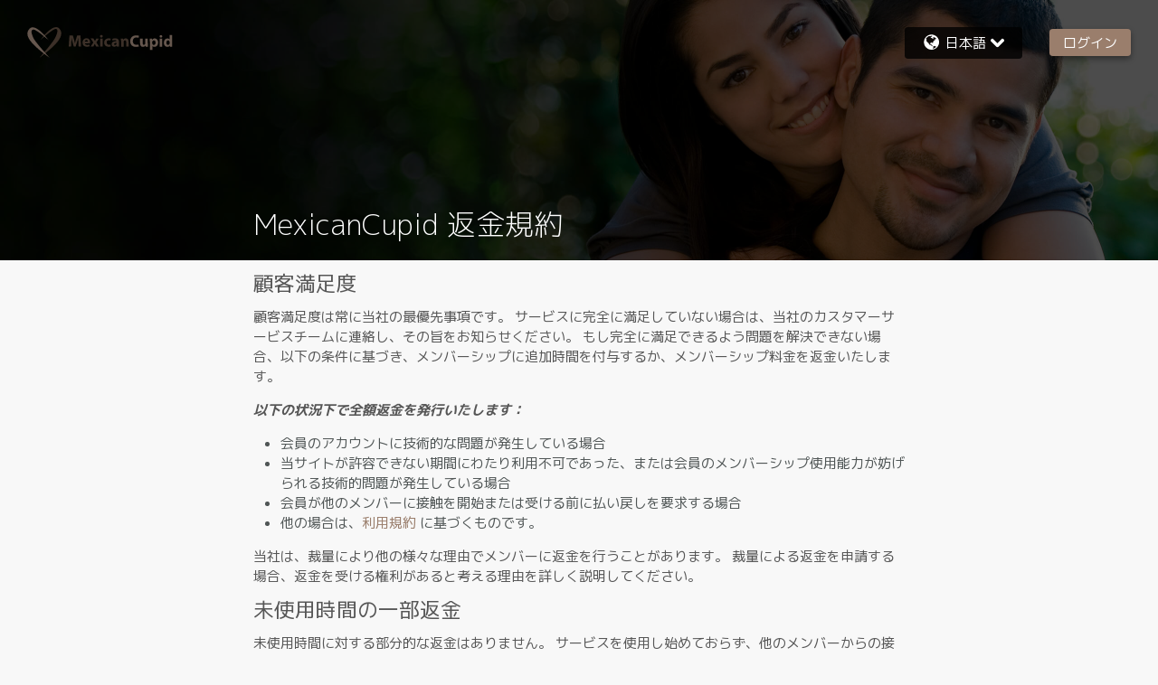

--- FILE ---
content_type: text/html; charset=utf-8
request_url: https://www.mexicancupid.com/ja/general/paymentrefund
body_size: 14787
content:
<!DOCTYPE html><html lang="ja" dir="ltr" class="text-[16px] md:text-[14px] xl:text-[15px] 2xl:text-[16px]"><head><meta charSet="utf-8"/><link rel="preconnect" href="https://next.core.mexicancupid.com" crossorigin=""/><meta name="viewport" content="width=device-width, initial-scale=1"/><link rel="stylesheet" href="https://next.core.mexicancupid.com/_next/static/css/070b76c3dcc90287.css" data-precedence="next"/><link rel="stylesheet" href="https://next.core.mexicancupid.com/_next/static/css/281f6d9d92319d39.css" data-precedence="next"/><link rel="stylesheet" href="https://next.core.mexicancupid.com/_next/static/css/8f3178b4c8e809a0.css" data-precedence="next"/><link rel="stylesheet" href="https://next.core.mexicancupid.com/_next/static/css/bc36e4acebfeceb1.css" data-precedence="next"/><link rel="stylesheet" href="https://next.core.mexicancupid.com/_next/static/css/86a44652a7ae9480.css" data-precedence="next"/><link rel="stylesheet" href="https://next.core.mexicancupid.com/_next/static/css/b11c2825fe7e9e47.css" data-precedence="next"/><link rel="stylesheet" href="https://next.core.mexicancupid.com/_next/static/css/38e8045099b6ab72.css" data-precedence="next"/><link rel="stylesheet" href="https://next.core.mexicancupid.com/_next/static/css/27c4a1de37b258f3.css" data-precedence="next"/><link rel="stylesheet" href="https://next.core.mexicancupid.com/_next/static/css/6507bf7d0074b684.css" data-precedence="next"/><link rel="preload" as="script" fetchPriority="low" href="https://next.core.mexicancupid.com/_next/static/chunks/webpack-b39ebe72c2de90e9.js"/><script src="https://next.core.mexicancupid.com/_next/static/chunks/fd9d1056-42afd22491f1aed8.js" async=""></script><script src="https://next.core.mexicancupid.com/_next/static/chunks/2117-79634665d22bb587.js" async=""></script><script src="https://next.core.mexicancupid.com/_next/static/chunks/main-app-5294d1645fe5526e.js" async=""></script><script src="https://next.core.mexicancupid.com/_next/static/chunks/6468630d-f36e03be7f1ab947.js" async=""></script><script src="https://next.core.mexicancupid.com/_next/static/chunks/6246-f9c741998af70e28.js" async=""></script><script src="https://next.core.mexicancupid.com/_next/static/chunks/6628-441fa04cb28ed112.js" async=""></script><script src="https://next.core.mexicancupid.com/_next/static/chunks/928-b7dfe6ff192f531f.js" async=""></script><script src="https://next.core.mexicancupid.com/_next/static/chunks/3145-f66df08d313dc63b.js" async=""></script><script src="https://next.core.mexicancupid.com/_next/static/chunks/2574-3024ca889fe53089.js" async=""></script><script src="https://next.core.mexicancupid.com/_next/static/chunks/3452-bde03597ecd6c70f.js" async=""></script><script src="https://next.core.mexicancupid.com/_next/static/chunks/6814-d70cc4188ce3dd44.js" async=""></script><script src="https://next.core.mexicancupid.com/_next/static/chunks/1326-89926c98bd849d3f.js" async=""></script><script src="https://next.core.mexicancupid.com/_next/static/chunks/app/%5Blang%5D/general/paymentrefund/page-692671791f29dc11.js" async=""></script><script src="https://next.core.mexicancupid.com/_next/static/chunks/2126-9073923cbf7ef221.js" async=""></script><script src="https://next.core.mexicancupid.com/_next/static/chunks/9627-b4916c06e632dc31.js" async=""></script><script src="https://next.core.mexicancupid.com/_next/static/chunks/8691-1b8ac81dcaec53eb.js" async=""></script><script src="https://next.core.mexicancupid.com/_next/static/chunks/7916-0cbdaf870c1d911d.js" async=""></script><script src="https://next.core.mexicancupid.com/_next/static/chunks/app/%5Blang%5D/general/layout-4381403f9a9b68c6.js" async=""></script><script src="https://next.core.mexicancupid.com/_next/static/chunks/7648-64351107aaa06e89.js" async=""></script><script src="https://next.core.mexicancupid.com/_next/static/chunks/app/%5Blang%5D/layout-4da2162fcff9116f.js" async=""></script><title>返金規約 | MexicanCupid.com</title><meta name="description" content="返金規約"/><link rel="icon" href="https://next.core.mexicancupid.com/next/assets/desktop/icons/favicon.ico" media="(min-width: 768px)"/><link rel="icon" href="https://next.core.mexicancupid.com/next/assets/mobile/appmode/MXC/icon-192x192.png" media="(max-width: 767px)"/><meta name="next-size-adjust"/><script>
              (function(w,d,s,l,i){w[l]=w[l]||[];w[l].push({'gtm.start':
              new Date().getTime(),event:'gtm.js'});var f=d.getElementsByTagName(s)[0],
              j=d.createElement(s),dl=l!='dataLayer'?'&l='+l:'';j.async=true;j.src=
              'https://www.googletagmanager.com/gtm.js?id='+i+dl;f.parentNode.insertBefore(j,f);
              })(window,document,'script','dataLayer','GTM-K4FZ6');
            </script><script src="https://next.core.mexicancupid.com/_next/static/chunks/polyfills-42372ed130431b0a.js" noModule=""></script>
<script>(window.BOOMR_mq=window.BOOMR_mq||[]).push(["addVar",{"rua.upush":"false","rua.cpush":"false","rua.upre":"false","rua.cpre":"false","rua.uprl":"false","rua.cprl":"false","rua.cprf":"false","rua.trans":"","rua.cook":"false","rua.ims":"false","rua.ufprl":"false","rua.cfprl":"false","rua.isuxp":"false","rua.texp":"norulematch","rua.ceh":"false","rua.ueh":"false","rua.ieh.st":"0"}]);</script>
                              <script>!function(a){var e="https://s.go-mpulse.net/boomerang/",t="addEventListener";if("False"=="True")a.BOOMR_config=a.BOOMR_config||{},a.BOOMR_config.PageParams=a.BOOMR_config.PageParams||{},a.BOOMR_config.PageParams.pci=!0,e="https://s2.go-mpulse.net/boomerang/";if(window.BOOMR_API_key="E362E-ACUK8-CXXBL-LWAVS-9F353",function(){function n(e){a.BOOMR_onload=e&&e.timeStamp||(new Date).getTime()}if(!a.BOOMR||!a.BOOMR.version&&!a.BOOMR.snippetExecuted){a.BOOMR=a.BOOMR||{},a.BOOMR.snippetExecuted=!0;var i,_,o,r=document.createElement("iframe");if(a[t])a[t]("load",n,!1);else if(a.attachEvent)a.attachEvent("onload",n);r.src="javascript:void(0)",r.title="",r.role="presentation",(r.frameElement||r).style.cssText="width:0;height:0;border:0;display:none;",o=document.getElementsByTagName("script")[0],o.parentNode.insertBefore(r,o);try{_=r.contentWindow.document}catch(O){i=document.domain,r.src="javascript:var d=document.open();d.domain='"+i+"';void(0);",_=r.contentWindow.document}_.open()._l=function(){var a=this.createElement("script");if(i)this.domain=i;a.id="boomr-if-as",a.src=e+"E362E-ACUK8-CXXBL-LWAVS-9F353",BOOMR_lstart=(new Date).getTime(),this.body.appendChild(a)},_.write("<bo"+'dy onload="document._l();">'),_.close()}}(),"".length>0)if(a&&"performance"in a&&a.performance&&"function"==typeof a.performance.setResourceTimingBufferSize)a.performance.setResourceTimingBufferSize();!function(){if(BOOMR=a.BOOMR||{},BOOMR.plugins=BOOMR.plugins||{},!BOOMR.plugins.AK){var e=""=="true"?1:0,t="",n="aodpljyxhzayu2lppjta-f-e79f18e56-clientnsv4-s.akamaihd.net",i="false"=="true"?2:1,_={"ak.v":"39","ak.cp":"301709","ak.ai":parseInt("247063",10),"ak.ol":"0","ak.cr":8,"ak.ipv":4,"ak.proto":"h2","ak.rid":"852a567b","ak.r":47358,"ak.a2":e,"ak.m":"e12","ak.n":"essl","ak.bpcip":"3.134.245.0","ak.cport":52702,"ak.gh":"23.208.24.242","ak.quicv":"","ak.tlsv":"tls1.3","ak.0rtt":"","ak.0rtt.ed":"","ak.csrc":"-","ak.acc":"","ak.t":"1768913510","ak.ak":"hOBiQwZUYzCg5VSAfCLimQ==wXMv42fnmHaym2F9LqGPQcTztSB+D+Tk+AmY/zT2Vnw6B+etVvyijCpcghon2rbNbQvJ9XranbkCUj6jwNq1taiI+gr3M7mmvMWL99vkpnAG7Mch0mEk620pRbIDJgvJP2MGgycDqxzF/Qo0qBgd86nrHkjTevZw3Cyo57IoMi7Lmnxx1eEuR7a5qtad2pj1bwCpcKgZ5cxnV41WHIFoZLoz5HHpqs/jbBjkGbol8RCbnk3JFPV/thqp/HNMx6AJXnwS9YPaZlKrjpJ0FR7sw2tQ+G0ElwFf98EDphPqjycOa3P5SFeUTKZ+EjN2XTDVoY6yLT2ERVt9ghYJtfRmwM5P51y8Yiq5Opwl+/BCa9PZ+xxX3AJe/ruaDu3lDTZqCtqFgfzYAGYL4BpfG9U98exMJbTH3irJL2wZqROrOvA=","ak.pv":"622","ak.dpoabenc":"","ak.tf":i};if(""!==t)_["ak.ruds"]=t;var o={i:!1,av:function(e){var t="http.initiator";if(e&&(!e[t]||"spa_hard"===e[t]))_["ak.feo"]=void 0!==a.aFeoApplied?1:0,BOOMR.addVar(_)},rv:function(){var a=["ak.bpcip","ak.cport","ak.cr","ak.csrc","ak.gh","ak.ipv","ak.m","ak.n","ak.ol","ak.proto","ak.quicv","ak.tlsv","ak.0rtt","ak.0rtt.ed","ak.r","ak.acc","ak.t","ak.tf"];BOOMR.removeVar(a)}};BOOMR.plugins.AK={akVars:_,akDNSPreFetchDomain:n,init:function(){if(!o.i){var a=BOOMR.subscribe;a("before_beacon",o.av,null,null),a("onbeacon",o.rv,null,null),o.i=!0}return this},is_complete:function(){return!0}}}}()}(window);</script></head><body class="text-label-color flex min-h-screen flex-col font-normal leading-[1.3rem] md:leading-[1.16rem] __variable_d9cafe font-mPlus1p "><noscript><iframe src="https://www.googletagmanager.com/ns.html?id=GTM-K4FZ6" height="0" width="0" style="display:none;visibility:hidden"></iframe></noscript><script>!function(){var d=document.documentElement,n='data-theme',s='setAttribute';d[s](n,'MXC')}()</script><div class="flex grow items-center justify-center undefined"><svg viewBox="0 0 50 45.4" xmlns="http://www.w3.org/2000/svg" class="animate-spinner fill-primary w-16"><path d="M19.6 18.7S38.3-7.4 47.1 2.2c9.1 9.9-5.4 23-12.2 29.3-5.3 4.8-17.2 14-17.2 14S36.9 23.8 41 15.8C45 8 45.4 2.9 42 2.6c-4-.4-22.4 16.1-22.4 16.1z"></path><path d="M31.1 19.2S12.1-7 3.2 2.4c-9.7 10.3 5.4 23 12.2 29.3 5.3 4.8 17.4 13.7 17.4 13.7S11.9 22.7 8.7 15.7C5.3 8 5.1 4.4 8.6 3.6c4-.8 22.5 15.6 22.5 15.6z"></path></svg></div><div style="display:none"><!--$--><div class="flex min-h-screen flex-col" data-testid="common-layout"><header class="sticky top-0 z-50 hidden w-full md:block"><div class="bg-legacy-header-background-color flex h-[46px] items-center justify-between font-light"><div class="ms-4 flex items-center text-white decoration-0"><svg class="h-[34px] w-[38px] undefined"><svg viewBox="0 0 50 45.4" xmlns="http://www.w3.org/2000/svg" class="fill-legacy-theme-logo-right text-legacy-theme-logo-right"><path d="M19.6 18.7S38.3-7.4 47.1 2.2c9.1 9.9-5.4 23-12.2 29.3-5.3 4.8-17.2 14-17.2 14S36.9 23.8 41 15.8C45 8 45.4 2.9 42 2.6c-4-.4-22.4 16.1-22.4 16.1z"></path></svg><svg viewBox="0 0 50 45.4" xmlns="http://www.w3.org/2000/svg" class="fill-legacy-theme-logo-left text-legacy-theme-logo-left"><path d="M31.1 19.2S12.1-7 3.2 2.4c-9.7 10.3 5.4 23 12.2 29.3 5.3 4.8 17.4 13.7 17.4 13.7S11.9 22.7 8.7 15.7C5.3 8 5.1 4.4 8.6 3.6c4-.8 22.5 15.6 22.5 15.6z"></path></svg></svg><svg class="h-logo-height w-logo-width mx-2 md:hidden min-[1025px]:inline-block"><svg viewBox="0 0 150.8 21.8" xmlns="http://www.w3.org/2000/svg" class="fill-legacy-theme-logo-first-part text-legacy-theme-logo-first-part"><path d="M101.7 16.6c-.7.3-2.2.7-4.2.7-5.6 0-8.5-3.5-8.5-8.1C89 3.7 92.9.6 97.8.6c1.9 0 3.3.4 4 .7l-.7 2.9c-.7-.3-1.8-.6-3.1-.6-2.9 0-5.2 1.8-5.2 5.4 0 3.2 1.9 5.3 5.2 5.3 1.1 0 2.3-.2 3-.5l.7 2.8zm12.9-3.3c0 1.5 0 2.8.1 3.8h-3.2l-.2-1.7h-.1c-.5.7-1.6 1.9-3.7 1.9-2.4 0-4.1-1.5-4.1-5.1V5.3h3.7v6.3c0 1.7.6 2.7 1.8 2.7 1 0 1.6-.7 1.8-1.3.1-.2.1-.5.1-.8v-7h3.7l.1 8.1zm2.9-4.1c0-1.5 0-2.9-.1-3.9h3.2l.2 1.6c.9-1.2 2.2-1.9 3.9-1.9 2.6 0 4.9 2.2 4.9 6 0 4.3-2.7 6.3-5.3 6.3-1.4 0-2.5-.6-3-1.3v5.8h-3.6V9.2h-.2zm3.6 2.8c0 .3 0 .6.1.8.2 1 1.1 1.7 2.1 1.7 1.6 0 2.5-1.3 2.5-3.3 0-1.9-.8-3.3-2.5-3.3-1 0-1.9.8-2.2 1.8l-.1.6.1 1.7zm14.5-10c0 1-.8 1.8-2 1.8s-1.9-.8-1.9-1.8c0-1.1.7-1.8 1.9-1.8s2 .8 2 1.8zm-3.8 15V5.3h3.6V17h-3.6zm18-17v13.5c0 1.3 0 2.7.1 3.5h-3.2l-.2-1.7c-.7 1.3-2.2 2-3.7 2-2.8 0-5-2.4-5-6 0-4 2.4-6.2 5.3-6.2 1.4 0 2.6.5 3.1 1.3V0h3.6zm-3.7 10.3v-.6c-.2-1-1-1.8-2.1-1.8-1.7 0-2.5 1.5-2.5 3.3 0 2 1 3.2 2.5 3.2 1.1 0 1.9-.7 2.1-1.8.1-.3.1-.5.1-.8v-1.5h-.1z"></path></svg><svg viewBox="0 0 150.8 21.8" xmlns="http://www.w3.org/2000/svg" class="fill-legacy-theme-logo-second-part text-legacy-theme-logo-second-part"><path d="M14 10.7c-.1-1.9-.1-4.3-.1-6.6h-.1c-.5 2.1-1.2 4.4-1.8 6.3l-2 6.3H7.2l-1.7-6.3C4.9 8.5 4.4 6.2 4 4.1c-.1 2.2-.2 4.7-.3 6.7l-.3 6.1H0L1 .7h4.9l1.6 5.4C8 8 8.5 10 8.9 11.9H9c.5-1.9 1-4 1.5-5.8L12.2.7H17l.9 16.2h-3.6l-.3-6.2zm9.4 1.5c.1 1.5 1.6 2.2 3.3 2.2 1.2 0 2.3-.2 3.2-.5l.5 2.5c-1.2.5-2.7.7-4.2.7-4 0-6.3-2.3-6.3-6 0-3 1.8-6.3 5.9-6.3 3.8 0 5.2 3 5.2 5.9 0 .6-.1 1.2-.1 1.4l-7.5.1zm4.3-2.5c0-.9-.4-2.4-2.1-2.4-1.5 0-2.2 1.4-2.3 2.4h4.4zm8.1-4.5L37 7.1c.3.6.6 1.2 1 1.8l.9-1.8 1-1.9h4L40 10.8l3.9 6.1h-4.1l-1.2-2.1-.9-1.8h-.1l-.9 1.8-1.1 2.1h-4l4-6-3.9-5.8h4.1v.1zm13.4-3.3c0 1-.8 1.8-2 1.8s-1.9-.8-1.9-1.8c0-1.1.7-1.8 1.9-1.8 1.3-.1 2 .7 2 1.8zm-3.7 15V5.2h3.6v11.7h-3.6zm15.3-.3c-.6.3-1.9.5-3.3.5-3.8 0-6.2-2.3-6.2-6 0-3.4 2.4-6.2 6.7-6.2 1 0 2 .2 2.8.5l-.6 2.7c-.4-.2-1.1-.4-2-.4a3 3 0 00-3.1 3.3c0 2.2 1.4 3.3 3.2 3.3.9 0 1.5-.1 2.1-.4l.4 2.7zm8.8.3l-.2-1.2h-.1c-.8.9-2 1.4-3.4 1.4-2.4 0-3.8-1.7-3.8-3.6 0-3 2.7-4.5 6.9-4.5v-.1c0-.6-.3-1.5-2.1-1.5-1.2 0-2.5.4-3.2.9L63 5.9c.8-.5 2.4-1 4.6-1 3.9 0 5.2 2.3 5.2 5.1v4c0 1.1 0 2.2.2 2.9h-3.4zm-.4-5.5c-1.9 0-3.4.4-3.4 1.8 0 .9.6 1.4 1.4 1.4.9 0 1.7-.6 1.9-1.3l.1-.6v-1.3zm6.4-2.5c0-1.5 0-2.7-.1-3.7h3.2l.2 1.6h.1c.5-.7 1.7-1.9 3.6-1.9 2.4 0 4.2 1.6 4.2 5v7h-3.6v-6.5c0-1.5-.5-2.5-1.8-2.5-1 0-1.6.7-1.8 1.4-.1.2-.1.6-.1.9V17h-3.6V8.9h-.3z"></path></svg></svg></div></div></header><header class="MobileHeader_root__rsZuF MobileHeader_pinned__8x7u_ bg-legacy-header-background-color fill-header-color text-header-color fixed top-0 z-[1] flex h-[44px] w-full flex-shrink-0 items-center justify-between md:hidden"></header><div class="MobileHeader_root__rsZuF MobileHeader_pinned__8x7u_ mt-[44px] md:hidden" aria-hidden="true"></div><main class="mx-0 flex flex-grow flex-col justify-between"><!--$--><!--/$--><footer class="relative mx-auto mt-8 w-[91.66667%] p-[1rem] max-md:hidden mt-auto"><div class="flex flex-wrap justify-center gap-4 md:mb-4"><a class="text-dark-text-color whitespace-nowrap text-sm font-light" href="/ar/general/about">私たちについて</a><a class="text-dark-text-color whitespace-nowrap text-sm font-light" href="/ar/general/contact">お問い合わせ</a><a class="text-dark-text-color whitespace-nowrap text-sm font-light" href="/ar/general/termsofuse">利用規約</a><a class="text-dark-text-color whitespace-nowrap text-sm font-light" href="/ar/general/paymentrefund">返金規約</a><a class="text-dark-text-color whitespace-nowrap text-sm font-light" href="/ar/general/privacystatement">個人情報の保護方針</a><a class="text-dark-text-color whitespace-nowrap text-sm font-light" href="/ar/general/privacystatement#cookiepolicy">Cookieに関する規約</a><a class="text-dark-text-color whitespace-nowrap text-sm font-light" href="/ar/general/datingsafety">デートの安全</a><a class="text-dark-text-color whitespace-nowrap text-sm font-light" href="/ar/general/communityguidelines">コミュニティーガイドライン</a></div><div class="text-center text-sm font-light"><p class="text-dark-text-color m-0">Cupid Media、Cupid Media のロゴ、および <svg class="inline-block h-4 w-4"><svg viewBox="0 0 50 45.4" xmlns="http://www.w3.org/2000/svg" class="fill-legacy-footer-logo-first-part"><path d="M19.6 18.7S38.3-7.4 47.1 2.2c9.1 9.9-5.4 23-12.2 29.3-5.3 4.8-17.2 14-17.2 14S36.9 23.8 41 15.8C45 8 45.4 2.9 42 2.6c-4-.4-22.4 16.1-22.4 16.1z"></path></svg><svg viewBox="0 0 50 45.4" xmlns="http://www.w3.org/2000/svg" class="fill-legacy-footer-logo-second-part"><path d="M31.1 19.2S12.1-7 3.2 2.4c-9.7 10.3 5.4 23 12.2 29.3 5.3 4.8 17.4 13.7 17.4 13.7S11.9 22.7 8.7 15.7C5.3 8 5.1 4.4 8.6 3.6c4-.8 22.5 15.6 22.5 15.6z"></path></svg></svg> は、Ecom Holdings Pty Ltd の登録商標であり、SOL Networks Limited の許可を得て使用されています</p><p class="text-dark-text-color mb-0 mt-4"><!--$-->​<!--/$--></p></div></footer></main></div><!--/$--></div><script src="https://next.core.mexicancupid.com/_next/static/chunks/webpack-b39ebe72c2de90e9.js" async=""></script><script>(self.__next_f=self.__next_f||[]).push([0]);self.__next_f.push([2,null])</script><script>self.__next_f.push([1,"1:HC[\"https://next.core.mexicancupid.com\",\"\"]\n2:HL[\"https://next.core.mexicancupid.com/_next/static/css/070b76c3dcc90287.css\",\"style\"]\n3:HL[\"https://next.core.mexicancupid.com/_next/static/css/281f6d9d92319d39.css\",\"style\"]\n4:HL[\"https://next.core.mexicancupid.com/_next/static/css/8f3178b4c8e809a0.css\",\"style\"]\n5:HL[\"https://next.core.mexicancupid.com/_next/static/css/bc36e4acebfeceb1.css\",\"style\"]\n6:HL[\"https://next.core.mexicancupid.com/_next/static/css/86a44652a7ae9480.css\",\"style\"]\n7:HL[\"https://next.core.mexicancupid.com/_next/static/css/b11c2825fe7e9e47.css\",\"style\"]\n8:HL[\"https://next.core.mexicancupid.com/_next/static/css/38e8045099b6ab72.css\",\"style\"]\n9:HL[\"https://next.core.mexicancupid.com/_next/static/css/27c4a1de37b258f3.css\",\"style\"]\na:HL[\"https://next.core.mexicancupid.com/_next/static/css/6507bf7d0074b684.css\",\"style\"]\n"])</script><script>self.__next_f.push([1,"b:I[12846,[],\"\"]\ne:I[4707,[],\"\"]\n10:I[36423,[],\"\"]\n14:I[61060,[],\"\"]\nf:[\"lang\",\"ja\",\"d\"]\n15:[]\n"])</script><script>self.__next_f.push([1,"0:[\"$\",\"$Lb\",null,{\"buildId\":\"mxfKo6CK4FDIHAexBIH7T\",\"assetPrefix\":\"https://next.core.mexicancupid.com\",\"urlParts\":[\"\",\"ja\",\"general\",\"paymentrefund\"],\"initialTree\":[\"\",{\"children\":[[\"lang\",\"ja\",\"d\"],{\"children\":[\"general\",{\"children\":[\"paymentrefund\",{\"children\":[\"__PAGE__?{\\\"lang\\\":\\\"ja\\\"}\",{}]}]}]},\"$undefined\",\"$undefined\",true]}],\"initialSeedData\":[\"\",{\"children\":[[\"lang\",\"ja\",\"d\"],{\"children\":[\"general\",{\"children\":[\"paymentrefund\",{\"children\":[\"__PAGE__\",{},[[\"$Lc\",\"$Ld\",null],null],null]},[null,[\"$\",\"$Le\",null,{\"parallelRouterKey\":\"children\",\"segmentPath\":[\"children\",\"$f\",\"children\",\"general\",\"children\",\"paymentrefund\",\"children\"],\"error\":\"$undefined\",\"errorStyles\":\"$undefined\",\"errorScripts\":\"$undefined\",\"template\":[\"$\",\"$L10\",null,{}],\"templateStyles\":\"$undefined\",\"templateScripts\":\"$undefined\",\"notFound\":\"$undefined\",\"notFoundStyles\":\"$undefined\"}]],null]},[[[[\"$\",\"link\",\"0\",{\"rel\":\"stylesheet\",\"href\":\"https://next.core.mexicancupid.com/_next/static/css/27c4a1de37b258f3.css\",\"precedence\":\"next\",\"crossOrigin\":\"$undefined\"}],[\"$\",\"link\",\"1\",{\"rel\":\"stylesheet\",\"href\":\"https://next.core.mexicancupid.com/_next/static/css/6507bf7d0074b684.css\",\"precedence\":\"next\",\"crossOrigin\":\"$undefined\"}]],\"$L11\"],null],null]},[[[[\"$\",\"link\",\"0\",{\"rel\":\"stylesheet\",\"href\":\"https://next.core.mexicancupid.com/_next/static/css/070b76c3dcc90287.css\",\"precedence\":\"next\",\"crossOrigin\":\"$undefined\"}],[\"$\",\"link\",\"1\",{\"rel\":\"stylesheet\",\"href\":\"https://next.core.mexicancupid.com/_next/static/css/281f6d9d92319d39.css\",\"precedence\":\"next\",\"crossOrigin\":\"$undefined\"}],[\"$\",\"link\",\"2\",{\"rel\":\"stylesheet\",\"href\":\"https://next.core.mexicancupid.com/_next/static/css/8f3178b4c8e809a0.css\",\"precedence\":\"next\",\"crossOrigin\":\"$undefined\"}],[\"$\",\"link\",\"3\",{\"rel\":\"stylesheet\",\"href\":\"https://next.core.mexicancupid.com/_next/static/css/bc36e4acebfeceb1.css\",\"precedence\":\"next\",\"crossOrigin\":\"$undefined\"}],[\"$\",\"link\",\"4\",{\"rel\":\"stylesheet\",\"href\":\"https://next.core.mexicancupid.com/_next/static/css/86a44652a7ae9480.css\",\"precedence\":\"next\",\"crossOrigin\":\"$undefined\"}],[\"$\",\"link\",\"5\",{\"rel\":\"stylesheet\",\"href\":\"https://next.core.mexicancupid.com/_next/static/css/b11c2825fe7e9e47.css\",\"precedence\":\"next\",\"crossOrigin\":\"$undefined\"}],[\"$\",\"link\",\"6\",{\"rel\":\"stylesheet\",\"href\":\"https://next.core.mexicancupid.com/_next/static/css/38e8045099b6ab72.css\",\"precedence\":\"next\",\"crossOrigin\":\"$undefined\"}]],\"$L12\"],null],null]},[null,[\"$\",\"$Le\",null,{\"parallelRouterKey\":\"children\",\"segmentPath\":[\"children\"],\"error\":\"$undefined\",\"errorStyles\":\"$undefined\",\"errorScripts\":\"$undefined\",\"template\":[\"$\",\"$L10\",null,{}],\"templateStyles\":\"$undefined\",\"templateScripts\":\"$undefined\",\"notFound\":[[\"$\",\"title\",null,{\"children\":\"404: This page could not be found.\"}],[\"$\",\"div\",null,{\"style\":{\"fontFamily\":\"system-ui,\\\"Segoe UI\\\",Roboto,Helvetica,Arial,sans-serif,\\\"Apple Color Emoji\\\",\\\"Segoe UI Emoji\\\"\",\"height\":\"100vh\",\"textAlign\":\"center\",\"display\":\"flex\",\"flexDirection\":\"column\",\"alignItems\":\"center\",\"justifyContent\":\"center\"},\"children\":[\"$\",\"div\",null,{\"children\":[[\"$\",\"style\",null,{\"dangerouslySetInnerHTML\":{\"__html\":\"body{color:#000;background:#fff;margin:0}.next-error-h1{border-right:1px solid rgba(0,0,0,.3)}@media (prefers-color-scheme:dark){body{color:#fff;background:#000}.next-error-h1{border-right:1px solid rgba(255,255,255,.3)}}\"}}],[\"$\",\"h1\",null,{\"className\":\"next-error-h1\",\"style\":{\"display\":\"inline-block\",\"margin\":\"0 20px 0 0\",\"padding\":\"0 23px 0 0\",\"fontSize\":24,\"fontWeight\":500,\"verticalAlign\":\"top\",\"lineHeight\":\"49px\"},\"children\":\"404\"}],[\"$\",\"div\",null,{\"style\":{\"display\":\"inline-block\"},\"children\":[\"$\",\"h2\",null,{\"style\":{\"fontSize\":14,\"fontWeight\":400,\"lineHeight\":\"49px\",\"margin\":0},\"children\":\"This page could not be found.\"}]}]]}]}]],\"notFoundStyles\":[]}]],null],\"couldBeIntercepted\":false,\"initialHead\":[null,\"$L13\"],\"globalErrorComponent\":\"$14\",\"missingSlots\":\"$W15\"}]\n"])</script><script>self.__next_f.push([1,"16:I[81326,[\"5147\",\"static/chunks/6468630d-f36e03be7f1ab947.js\",\"6246\",\"static/chunks/6246-f9c741998af70e28.js\",\"6628\",\"static/chunks/6628-441fa04cb28ed112.js\",\"928\",\"static/chunks/928-b7dfe6ff192f531f.js\",\"3145\",\"static/chunks/3145-f66df08d313dc63b.js\",\"2574\",\"static/chunks/2574-3024ca889fe53089.js\",\"3452\",\"static/chunks/3452-bde03597ecd6c70f.js\",\"6814\",\"static/chunks/6814-d70cc4188ce3dd44.js\",\"1326\",\"static/chunks/1326-89926c98bd849d3f.js\",\"2807\",\"static/chunks/app/%5Blang%5D/general/paymentrefund/page-692671791f29dc11.js\"],\"StaticPageLayout\"]\n18:I[77566,[\"5147\",\"static/chunks/6468630d-f36e03be7f1ab947.js\",\"6246\",\"static/chunks/6246-f9c741998af70e28.js\",\"6628\",\"static/chunks/6628-441fa04cb28ed112.js\",\"928\",\"static/chunks/928-b7dfe6ff192f531f.js\",\"2126\",\"static/chunks/2126-9073923cbf7ef221.js\",\"2574\",\"static/chunks/2574-3024ca889fe53089.js\",\"3452\",\"static/chunks/3452-bde03597ecd6c70f.js\",\"9627\",\"static/chunks/9627-b4916c06e632dc31.js\",\"8691\",\"static/chunks/8691-1b8ac81dcaec53eb.js\",\"7916\",\"static/chunks/7916-0cbdaf870c1d911d.js\",\"1672\",\"static/chunks/app/%5Blang%5D/general/layout-4381403f9a9b68c6.js\"],\"I18nInjectResources\"]\n1a:I[32807,[\"5147\",\"static/chunks/6468630d-f36e03be7f1ab947.js\",\"6246\",\"static/chunks/6246-f9c741998af70e28.js\",\"6628\",\"static/chunks/6628-441fa04cb28ed112.js\",\"928\",\"static/chunks/928-b7dfe6ff192f531f.js\",\"2126\",\"static/chunks/2126-9073923cbf7ef221.js\",\"3145\",\"static/chunks/3145-f66df08d313dc63b.js\",\"7648\",\"static/chunks/7648-64351107aaa06e89.js\",\"2574\",\"static/chunks/2574-3024ca889fe53089.js\",\"3452\",\"static/chunks/3452-bde03597ecd6c70f.js\",\"9627\",\"static/chunks/9627-b4916c06e632dc31.js\",\"8691\",\"static/chunks/8691-1b8ac81dcaec53eb.js\",\"1084\",\"static/chunks/app/%5Blang%5D/layout-4da2162fcff9116f.js\"],\"default\"]\n1b:I[80170,[\"5147\",\"static/chunks/6468630d-f36e03be7f1ab947.js\",\"6246\",\"static/chunks/6246-f9c741998af70e28.js\",\"6628\",\"static/chunks/6628-441fa04cb28ed112.js\",\"928\",\"static/chunks/928-b7dfe6ff192f531f.js\",\"2126\",\"static/chunks/2126-9073923cbf7ef221.js\",\"3145\",\"static/chunks/3145-f66df"])</script><script>self.__next_f.push([1,"08d313dc63b.js\",\"7648\",\"static/chunks/7648-64351107aaa06e89.js\",\"2574\",\"static/chunks/2574-3024ca889fe53089.js\",\"3452\",\"static/chunks/3452-bde03597ecd6c70f.js\",\"9627\",\"static/chunks/9627-b4916c06e632dc31.js\",\"8691\",\"static/chunks/8691-1b8ac81dcaec53eb.js\",\"1084\",\"static/chunks/app/%5Blang%5D/layout-4da2162fcff9116f.js\"],\"PageLoadingProvider\"]\n1c:I[77356,[\"5147\",\"static/chunks/6468630d-f36e03be7f1ab947.js\",\"6246\",\"static/chunks/6246-f9c741998af70e28.js\",\"6628\",\"static/chunks/6628-441fa04cb28ed112.js\",\"928\",\"static/chunks/928-b7dfe6ff192f531f.js\",\"2126\",\"static/chunks/2126-9073923cbf7ef221.js\",\"3145\",\"static/chunks/3145-f66df08d313dc63b.js\",\"7648\",\"static/chunks/7648-64351107aaa06e89.js\",\"2574\",\"static/chunks/2574-3024ca889fe53089.js\",\"3452\",\"static/chunks/3452-bde03597ecd6c70f.js\",\"9627\",\"static/chunks/9627-b4916c06e632dc31.js\",\"8691\",\"static/chunks/8691-1b8ac81dcaec53eb.js\",\"1084\",\"static/chunks/app/%5Blang%5D/layout-4da2162fcff9116f.js\"],\"AuthLoadingCondition\"]\n1d:I[3407,[\"5147\",\"static/chunks/6468630d-f36e03be7f1ab947.js\",\"6246\",\"static/chunks/6246-f9c741998af70e28.js\",\"6628\",\"static/chunks/6628-441fa04cb28ed112.js\",\"928\",\"static/chunks/928-b7dfe6ff192f531f.js\",\"2126\",\"static/chunks/2126-9073923cbf7ef221.js\",\"3145\",\"static/chunks/3145-f66df08d313dc63b.js\",\"7648\",\"static/chunks/7648-64351107aaa06e89.js\",\"2574\",\"static/chunks/2574-3024ca889fe53089.js\",\"3452\",\"static/chunks/3452-bde03597ecd6c70f.js\",\"9627\",\"static/chunks/9627-b4916c06e632dc31.js\",\"8691\",\"static/chunks/8691-1b8ac81dcaec53eb.js\",\"1084\",\"static/chunks/app/%5Blang%5D/layout-4da2162fcff9116f.js\"],\"PageLoadingGate\"]\n1e:I[35606,[\"5147\",\"static/chunks/6468630d-f36e03be7f1ab947.js\",\"6246\",\"static/chunks/6246-f9c741998af70e28.js\",\"6628\",\"static/chunks/6628-441fa04cb28ed112.js\",\"928\",\"static/chunks/928-b7dfe6ff192f531f.js\",\"2126\",\"static/chunks/2126-9073923cbf7ef221.js\",\"3145\",\"static/chunks/3145-f66df08d313dc63b.js\",\"7648\",\"static/chunks/7648-64351107aaa06e89.js\",\"2574\",\"static/chunks/2574-3024ca889fe53089.js\",\"3452\",\"static/chunks/3452-bde03597ecd6c70f.js\""])</script><script>self.__next_f.push([1,",\"9627\",\"static/chunks/9627-b4916c06e632dc31.js\",\"8691\",\"static/chunks/8691-1b8ac81dcaec53eb.js\",\"1084\",\"static/chunks/app/%5Blang%5D/layout-4da2162fcff9116f.js\"],\"AuthGuard\"]\n1f:\"$Sreact.suspense\"\n17:T92c,"])</script><script>self.__next_f.push([1,"\u003ch2 class=\"my-4 text-label-color\"\u003e顧客満足度\u003c/h2\u003e\u003cp class=\"my-4 text-label-color\"\u003e顧客満足度は常に当社の最優先事項です。 サービスに完全に満足していない場合は、当社のカスタマーサービスチームに連絡し、その旨をお知らせください。 もし完全に満足できるよう問題を解決できない場合、以下の条件に基づき、メンバーシップに追加時間を付与するか、メンバーシップ料金を返金いたします。\u003c/p\u003e\u003cp class=\"my-4 text-label-color\"\u003e\u003cstrong\u003e\u003cem\u003e以下の状況下で全額返金を発行いたします：\u003c/em\u003e\u003c/strong\u003e\u003c/p\u003e\u003cul class=\"list-disc pl-8\"\u003e\u003cli\u003e会員のアカウントに技術的な問題が発生している場合\u003c/li\u003e\u003cli\u003e当サイトが許容できない期間にわたり利用不可であった、または会員のメンバーシップ使用能力が妨げられる技術的問題が発生している場合\u003c/li\u003e\u003cli\u003e会員が他のメンバーに接触を開始または受ける前に払い戻しを要求する場合\u003c/li\u003e\u003cli\u003e他の場合は、\u003ca class=\"max-md:font-bold text-legacy-blue visited:text-legacy-blue md:text-primary md:visited:text-primary\" href=\"/ja/general/termsofuse\"\u003e利用規約\u003c/a\u003e に基づくものです。\u003c/li\u003e\u003c/ul\u003e\u003cp class=\"my-4 text-label-color\"\u003e当社は、裁量により他の様々な理由でメンバーに返金を行うことがあります。 裁量による返金を申請する場合、返金を受ける権利があると考える理由を詳しく説明してください。\u003c/p\u003e\u003ch2 class=\"my-4 text-label-color\"\u003e未使用時間の一部返金\u003c/h2\u003e\u003cp class=\"my-4 text-label-color\"\u003e未使用時間に対する部分的な返金はありません。 サービスを使用し始めておらず、他のメンバーからの接触を開始または受けず、かつ \u003ca class=\"max-md:font-bold text-legacy-blue visited:text-legacy-blue md:text-primary md:visited:text-primary\" href=\"/ja/general/termsofuse\"\u003e利用規約\u003c/a\u003e に基づく他の場合には、未使用の時間に対してのみ返金を発行します。\u003c/p\u003e\u003cp class=\"my-4 text-label-color\"\u003eこの返金ポリシーは、\u003ca class=\"max-md:font-bold text-legacy-blue visited:text-legacy-blue md:text-primary md:visited:text-primary\" href=\"/ja/general/termsofuse\"\u003e利用規約\u003c/a\u003e の不可欠な部分です。\u003c/p\u003e"])</script><script>self.__next_f.push([1,"d:[\"$\",\"$L16\",null,{\"siteSpecification\":{\"siteId\":17,\"siteCode\":\"MXC\",\"siteDomain\":\"mexicancupid.com\",\"siteName\":\"MexicanCupid\",\"siteTitle\":\"MexicanCupid.com\",\"defaultSiteIDValue\":\"17\",\"siteShortName\":\"mexican\",\"isPremiumSite\":false,\"theme\":\"MXC\",\"nextCdnUrl\":\"https://next.core.mexicancupid.com\"},\"title\":\"MexicanCupid 返金規約\",\"pageId\":\"paymentrefund\",\"children\":[\"$\",\"div\",null,{\"className\":\"text-base font-normal text-[#505656]\",\"dangerouslySetInnerHTML\":{\"__html\":\"$17\"}}]}]\n13:[[\"$\",\"meta\",\"0\",{\"name\":\"viewport\",\"content\":\"width=device-width, initial-scale=1\"}],[\"$\",\"meta\",\"1\",{\"charSet\":\"utf-8\"}],[\"$\",\"title\",\"2\",{\"children\":\"返金規約 | MexicanCupid.com\"}],[\"$\",\"meta\",\"3\",{\"name\":\"description\",\"content\":\"返金規約\"}],[\"$\",\"link\",\"4\",{\"rel\":\"icon\",\"href\":\"https://next.core.mexicancupid.com/next/assets/desktop/icons/favicon.ico\",\"media\":\"(min-width: 768px)\"}],[\"$\",\"link\",\"5\",{\"rel\":\"icon\",\"href\":\"https://next.core.mexicancupid.com/next/assets/mobile/appmode/MXC/icon-192x192.png\",\"media\":\"(max-width: 767px)\"}],[\"$\",\"meta\",\"6\",{\"name\":\"next-size-adjust\"}]]\nc:null\n"])</script><script>self.__next_f.push([1,"11:[\"$\",\"$L18\",null,{\"locale\":\"ja_JP\",\"resources\":{\"ja_JP\":{\"legalEntity\":{\"legalEntity\":\"This website is operated by Cupid Media Pty Ltd located at 21 Crombie Ave, Bundall, QLD 4217, Australia, reg. number 104 844 564.\",\"legalEntityEU\":\"This website is operated by SOL Networks Limited located at 71 Tower Road, SLM 1609, Sliema, Malta, reg. number C70898.\",\"legalEntityUS\":\"This website is operated by DIL MIL, INC. located at 200 Townsend St., Unit 43, San Francisco CA 94107, USA, reg. number 5529030.\"},\"emailVerificationsBanner\":{\"incorrectEmailAddress\":\"メールアドレスが正しくありません\",\"incorrectEmailMessage\":\"あなたのメールアドレス{1}は正しくありません。ここをクリックして訂正してください。\",\"verifyEmailBannerMessage\":\"あなたのメールアドレス {1} は認証されていません。 こちらをクリックして認証してください。\"},\"activity\":{\"MutualInterestResultsNoneFoundErrorTitle\":\"まだ相互の関心になっていません\",\"activity\":\"アクティビティ\",\"addFirsnameToFavorites\":\"{1}をお気に入りに追加\",\"addToFavorites\":\"お気に入りに追加\",\"addedLabel\":\"追加：\",\"addedMeLabel\":\"私を追加：\",\"alreadyExpressedInterest\":\"すでにこのメンバーに好意を示しています。\",\"alreadyIsBlocked\":\"この人からのメッセージはすでにブロックされています。\",\"alreadyIsFavorite\":\"あなたはこの人をすでにお気に入りリストに追加しています。他のメンバーをお気に入りリストに追加するために選択して下さい。\",\"blockList\":\"ブロックリスト\",\"blockResultsNoneFoundErrorMessage\":\"もしも、不適切なメールを受信したり、好意のないメンバーからコンタクトを受け取った場合、”ブロック”を作成すると、そのメンバーがあなたにコンタクトを取るのを停止することができます。\",\"blockResultsNoneFoundErrorTitle\":\"あなたはまだ誰もブロックしていません\",\"blockUser\":\"メンバーをブロック\",\"blockedUser\":\"申し訳ございません。このメンバーは、あなたからのすべてのコンタクトをブロックしています。\",\"cancel\":\"キャンセル\",\"deleteLabel\":\"削除\",\"edit\":\"編集\",\"favoritedMeResultsNoneAddedErrorTitle\":\"あなたはまだ誰のお気に入りリストにも追加されていません。\",\"favoritedMeResultsNoneAddedSecondStep\":\"心配しないで下さい。サイト上にはたくさんのメンバーが登録しており、あなたに好意のあるメンバーもいるはずです。好意を受信する可能性を増やす最適な方法は、コミュニケーションをスタートさせることです。\",\"favorites\":\"お気に入り\",\"favoritesResultsNoneAddedErrorMessage\":\"あなたのお気に入りリストは、あなたが特に好意があるメンバーと連絡を取り合うのに最適な方法です。\",\"favoritesResultsNoneAddedErrorTitle\":\"あなたはまだお気に入りを追加していません\",\"first\":\"最初\",\"imBusy\":\"忙しい\",\"imOnlineLabel\":\"私はオンラインです\",\"imTheirFavorite\":\"誰のお気に入り？\",\"interestShownLabel\":\"好意を送信済み\",\"interestedInMe\":\"「いいね」受信履歴\",\"last\":\"最後\",\"likes\":\"いいね\",\"mailDateLabel\":\"日付\",\"memberRelationshipError\":\"処理中に問題が起こった可能性があります。\",\"mutualFavorites\":\"相互お気に入り\",\"mutualInterestTemplateHeading\":\"お互いに興味を持っています！\",\"mutualInterestTemplateMessage\":\"あなたと{1}はお互いにいいねしている\",\"mutualInterests\":\"相互のいいね\",\"mutualfavoritedResultsNoneAddedErrorTitle\":\"まだ相互お気に入りになっていません\",\"myFavorites\":\"お気に入り\",\"myInterests\":\"「いいね」送信履歴\",\"newFavourites\":\"新しいお気に入り\",\"newInterests\":\"新しい「いいね」\",\"newViews\":\"新しい閲覧\",\"next\":\"次\",\"noFavoriteOfItselfError\":\"あなた自身をお気に入りにすることは出来ません。\",\"noInterestInFemale\":\"「いいね」を送ろうとする相手は女性を探しているようです。\",\"noInterestInGenericSex\":\"この人に「いいね」を送ることはできません。\",\"noInterestInItselfError\":\"自分に「いいね」を送ることはできません。\",\"noInterestInMale\":\"男性を探している人に「いいね」を送ることはできません。\",\"notMemberOfThisSite\":\"申し訳ございませんが、プロフィールは停止されております。\",\"of\":\"の\",\"orderBy\":\"表示順序：\",\"orderByDateAdded\":\"リスト追加日\",\"orderByDateReceived\":\"受信日\",\"orderByDateSent\":\"送信日\",\"orderByDateViewed\":\"閲覧日付\",\"orderByLastActive\":\"最終ログオン日\",\"orderByName\":\"名前\",\"orderByNewestMembers\":\"最新メンバー\",\"orderByPhotosFirst\":\"写真つきプロフィール\",\"previous\":\"戻る\",\"profileLabel_115\":\"探している\",\"profilesIViewed\":\"閲覧したプロフィール\",\"profilesIViewedResultsNoneFoundActionMessage\":\"どこから始めればいいかわかりませんか？あなたのマッチ基準にあったプロフィールを閲覧することからスタートしてください。\",\"profilesIViewedResultsNoneFoundErrorTitle\":\"まだプロフィール閲覧履歴はありません\",\"profileview\":\"プロフィール閲覧\",\"receivedLabel\":\"受信：\",\"removeFavourite\":\"お気に入りを削除\",\"removeFromFavorites\":\"お気に入りから削除\",\"resultOfprofileBoost\":\"プロフィールブーストの結果\",\"selectAll\":\"すべて選択\",\"sendMessage\":\"メールを送信\",\"sentLabel\":\"送信：\",\"showInterestInFirstname\":\"{1}にいいねした\",\"showInterestLabel\":\"「いいね」\",\"showedInterestInFirstname\":\"{1}{2}にいいねした\",\"sortLabel\":\"並び替え\",\"successfullyAddedFavorite\":\"この人をお気に入りとして追加しました。\",\"successfullyAddedFavoriteAndConfirming\":\"あなたはこの人をお気に入りに追加し、あなたのこの人のお気に入りです。\",\"successfullyBlocked\":\"今からこのメンバーからのメッセージをブロックしました！\",\"successfullyDeletedFavorite\":\"あなたのお気に入りリストは更新されました。\",\"successfullyExpressedInterest\":\"「いいね」がその会員に送信されました。\",\"successfullyExpressedInterestConfirmed\":\"「いいね」が送信されました！おめでとうございます、その会員もあなたにいいねを送りました。\",\"successfullyRemovedBlock\":\"あなたのブロックリストは更新されました。\",\"unblockUser\":\"ブロックを解除\",\"unseen\":\"未読\",\"viewMatches\":\"今すぐマッチを見る！\",\"viewedLabel\":\"閲覧済み：\",\"viewedMeLabel\":\"私を閲覧：\",\"viewedMyProfilResultsNoneFoundErrorTitle\":\"あなたのプロフィールはまだ誰にも閲覧されていません。\",\"viewedMyProfile\":\"足跡\",\"whoIamInterestedInResultsNoneFoundErrorMessage\":\"本サイトでプロフィールを閲覧して、興味のある相手を見つけていますか？まだメッセージを送信できない場合は、代わりに「いいね」をしてください。\",\"whoIamInterestedInResultsNoneFoundErrorTitle\":\"まだ「いいね」の送信履歴はありません\",\"whosInterestedinMeResultsNoneFoundErrorTitle\":\"まだ誰も好意を示していません\",\"youHaveBlockedThisMember\":\"あなたはこのメンバーをブロックしています。\"},\"profileMenu\":{\"cancelMembershipSubscriptionLabel\":\"プロフィールをキャンセルする\",\"editProfile\":\"プロフィールを編集\",\"hobbiesInterests\":\"趣味 興味\",\"imbraLabel\":\"IMBRA\",\"massInterestHeader\":\"はじめの一歩をふみだそう\",\"matches\":\"マッチ\",\"personalityQuestions\":\"パーソナリティに関する質問\",\"photos\":\"写真\",\"verifyProfile\":\"検証\",\"viewProfileLink\":\"プロフィールを見る\"},\"settingsMenu\":{\"cupidtagsUpgradeTitel\":\"メンバーシップをアップグレード\",\"emailAddressLabel\":\"メールアドレス\",\"helpNavigationTab\":\"ヘルプ\",\"logoutNavigationTab\":\"ログアウト\",\"membershipLabel\":\"請求\",\"mobileLabel\":\"携帯電話/電話番号\",\"notificationslabel\":\"アラート\",\"passwordLabel\":\"パスワード\",\"profileSettingsLabel\":\"プロフィール設定\",\"selectLang\":\"言語選択\"},\"header\":{\"homeNavigationTab\":\"ホーム\",\"ls_Amharic\":\"አማርኛ\",\"ls_Arabic\":\"العربية\",\"ls_Bulgarian\":\"Български\",\"ls_Burmese\":\"မြန်မာဘာသာ\",\"ls_Chinese\":\"中文(简)\",\"ls_Croatian\":\"Hrvatski\",\"ls_Czech\":\"Čeština\",\"ls_Danish\":\"Dansk\",\"ls_Dutch\":\"Nederlands\",\"ls_English\":\"English\",\"ls_Finnish\":\"Suomi\",\"ls_French\":\"Français\",\"ls_German\":\"Deutsch\",\"ls_Greek\":\"Ελληνικά\",\"ls_Hindi\":\"हिंदी\",\"ls_Hungarian\":\"Magyar\",\"ls_Indonesian\":\"Bahasa Indonesia\",\"ls_Italian\":\"Italiano\",\"ls_Japanese\":\"日本語\",\"ls_Khmer\":\"áž—áž¶ážŸáž¶ážáŸ’áž˜áŸ‚ážš\",\"ls_Korean\":\"한국어\",\"ls_Malay\":\"Bhs Melayu\",\"ls_Norwegian\":\"Norsk\",\"ls_Persian\":\"فارسی\",\"ls_Polish\":\"Polski\",\"ls_Portuguese\":\"Português\",\"ls_Romanian\":\"Româneşte\",\"ls_Russian\":\"Русский язык\",\"ls_Serbian\":\"Srbija\",\"ls_Slovak\":\"Slovenský\",\"ls_Spanish\":\"Español\",\"ls_Swedish\":\"Svenska\",\"ls_Tagalog\":\"Tagalog\",\"ls_Thai\":\"ภาษาไทย\",\"ls_Traditional\":\"中文(繁)\",\"ls_Turkish\":\"Türkçe\",\"ls_Ukrainian\":\"Українська\",\"ls_Uzbekistan\":\"Ўзбек\",\"ls_Vietnamese\":\"tiếng việt\",\"ls_estonian\":\"Eesti keel\",\"ls_kazakh\":\"Қазақ\",\"ls_latvian\":\"LatvieÅ¡u valoda\",\"ls_lithuanian\":\"LietuviÅ³ kalba\",\"ls_slovene\":\"SlovenÅ¡Äina\",\"mailMenu\":\"メッセージ\",\"matches\":\"マッチ\",\"online\":\"オンライン\",\"searchMenu\":\"検索\"}}},\"children\":\"$L19\"}]\n"])</script><script>self.__next_f.push([1,"12:[\"$\",\"html\",null,{\"lang\":\"ja\",\"dir\":\"ltr\",\"suppressHydrationWarning\":true,\"className\":\"text-[16px] md:text-[14px] xl:text-[15px] 2xl:text-[16px]\",\"children\":[[\"$\",\"head\",null,{\"children\":[\"$\",\"script\",null,{\"dangerouslySetInnerHTML\":{\"__html\":\"\\n              (function(w,d,s,l,i){w[l]=w[l]||[];w[l].push({'gtm.start':\\n              new Date().getTime(),event:'gtm.js'});var f=d.getElementsByTagName(s)[0],\\n              j=d.createElement(s),dl=l!='dataLayer'?'\u0026l='+l:'';j.async=true;j.src=\\n              'https://www.googletagmanager.com/gtm.js?id='+i+dl;f.parentNode.insertBefore(j,f);\\n              })(window,document,'script','dataLayer','GTM-K4FZ6');\\n            \"}}]}],[\"$\",\"body\",null,{\"className\":\"text-label-color flex min-h-screen flex-col font-normal leading-[1.3rem] md:leading-[1.16rem] __variable_d9cafe font-mPlus1p \",\"children\":[[\"$\",\"noscript\",null,{\"children\":[\"$\",\"iframe\",null,{\"src\":\"https://www.googletagmanager.com/ns.html?id=GTM-K4FZ6\",\"height\":0,\"width\":0,\"style\":{\"display\":\"none\",\"visibility\":\"hidden\"}}]}],[\"$\",\"$L18\",null,{\"locale\":\"ja_JP\",\"resources\":{\"ja_JP\":{\"static\":{\"CookieEditPreferencesTitle\":\"Cookie 設定の編集\",\"advertisementLabel\":\"広告\",\"blogMenu\":\"ブログ\",\"cancel\":\"キャンセル\",\"cancelMembership\":\"会員資格をキャンセルする\",\"close\":\"閉じる\",\"cupidtagsUpgradeTitel\":\"メンバーシップをアップグレード\",\"doNotSellMyInfo\":\"個人データを第三者に販売しない\",\"favorites\":\"お気に入り\",\"filteredOut\":\"フィルタされたメール\",\"footerAbout\":\"私たちについて\",\"footerAffiliates\":\"アフィリエイト\",\"footerBrowse\":\"ブラウザ\",\"footerCommunityguidelines\":\"コミュニティーガイドライン\",\"footerContact\":\"お問い合わせ\",\"footerCookiePolicy\":\"Cookieに関する規約\",\"footerCorporate\":\"法人組織\",\"footerDatingSafety\":\"デートの安全\",\"footerImbraPamphlet\":\"IMBRA pamphlet\",\"footerOtherSites\":\"その他のサイト\",\"footerPrivacy\":\"個人情報の保護方針\",\"footerSiteMap\":\"サイトマップ\",\"footerSuccess\":\"サクセスストーリー\",\"footerTerms\":\"利用規約\",\"formatLabelWithNumberCount\":\"{1} ({2})\",\"header_paymentrefund\":\"返金規約\",\"inbox\":\"インボックス\",\"internalMailSubjectFemale_increaseActivity\":\"始めの一歩を踏み出しましょう！\",\"internalMailSubjectMale_increaseActivity\":\"始めの一歩を踏み出しましょう！\",\"learnMoreLink\":\"詳細\",\"loading\":\"ローディング\",\"login\":\"ログイン\",\"meetOver60Million\":\"Cupid Mediaネットワーク全体で6000万人以上の会員に出会う\",\"orderFormBillingInfoCompliance\":\"お客様の請求書またはカードご利用代金明細書には「{1}」として請求が表示されます。お客様はSOL Networks Limited、71 Tower Road、SLM 1609、Sliema、Maltaから請求されます。お客様に請求される通貨は{2}です\",\"other\":\"その他\",\"postalAddress\":\"郵便物送付先住所\",\"postalAddressDetail\":\"{1}\u003cbr\u003e Cupid Media Pty Ltd\u003cbr\u003e 21 Crombie Ave\u003cbr\u003e Bundall QLD 4217\u003cbr\u003e Australia\u003cbr\u003e\",\"postalAddressDetailEU\":\"SOL Networks Limited\u003cbr\u003e \\n71 Tower Road,\u003cbr\u003e \\nSLM 1609,\u003cbr\u003e \\nSliema,\u003cbr\u003e \\nMalta\u003cbr\u003e\",\"privacystatementHeading\":\"個人情報の保護方針\",\"received\":\"受信しました\",\"sent\":\"送信\",\"showFavoriteTitle\":\"お気に入りの会員からのメッセージ\",\"showFilteredTitle\":\"メッセージフィルター\",\"showSentTitle\":\"送信済みメッセージ\",\"showTrashTitle\":\"削除済みメッセージ\",\"termsofuseHeading\":\"SOL Networks Limited の利用規約\",\"trademarkSnipperNoLogoEU\":\"Cupid Media、Cupid Media のロゴ、および {1} は、Ecom Holdings Pty Ltd の登録商標であり、SOL Networks Limited の許可を得て使用されています\",\"trademarkSnippet\":\"{1}{2}はSOL Networks Limitedの登録商標です。\",\"trash\":\"ごみ箱\",\"visitOurOtherSites\":\"弊社のほかのサイトを見てみる\"}}},\"children\":[\"$\",\"$L1a\",null,{\"locale\":\"ja_JP\",\"legacyConfig\":{\"accountVerificationEnabled\":{\"value\":\"true\"},\"activityCardListOptionsEnabled\":{\"value\":\"true\"},\"activityConnectedButtonsEnabled\":{\"value\":\"true\"},\"activityHeaderStripDashboardItemsEnabled\":{\"value\":\"true\"},\"activityInnerMenuEnabled\":{\"value\":\"true\"},\"activityMenuEnabled\":{\"value\":\"true\"},\"activityNotificationServiceEnabled\":{\"value\":\"true\"},\"activityPageEnabled\":{\"value\":\"true\"},\"apiUrl\":{\"value\":\"https://api.core.mexicancupid.com\"},\"blog.blogEnabled\":{\"value\":\"false\"},\"bundleVersion\":{\"value\":\"v0.77.0\"},\"clickDataConfig.enabled\":{\"value\":\"true\"},\"clickDataConfig.endpoint\":{\"value\":\"https://event-receiver.ml.rc.dating.com/api/v1/cupid_media/events\"},\"clickDataConfig.productName\":{\"value\":\"MexicanCupid\"},\"clickDataConfig.stages.stage1.clickdata\":{\"value\":\"true\"},\"clickDataConfig.stages.stage1.pubsub\":{\"value\":\"true\"},\"clickDataConfig.stages.stage1a.clickdata\":{\"value\":\"false\"},\"clickDataConfig.stages.stage1a.pubsub\":{\"value\":\"true\"},\"dawBridgeEnabled\":{\"value\":\"true\"},\"editCookiePreferences.enableGdprCookiePreferences\":{\"value\":\"false\"},\"editCookiePreferences.gdprCountryList\":{\"value\":\"UK,NG,NO\"},\"editProfileCriteriaEnabled\":{\"value\":\"true\"},\"editProfileDataEnabled\":{\"value\":\"true\"},\"editProfileInterestsEnabled\":{\"value\":\"true\"},\"editProfilePersonalityEnabled\":{\"value\":\"true\"},\"footerEnabled\":{\"value\":\"true\"},\"googleTagManagerContainerID\":{\"value\":\"GTM-K4FZ6\"},\"IMBRA.IMBRAEnabled\":{\"value\":\"true\"},\"isGayDatingSite\":{\"value\":\"false\"},\"isLesbianDatingSite\":{\"value\":\"false\"},\"isLocalDatingSite\":{\"value\":\"false\"},\"languages.lstSiteLanguages\":{\"value\":\"en,es,fr,de,no,da,nl,pt,fi,ja,sv,it,ar,zc,ru,ko\"},\"mobileHeaderActionButtonEnabled\":{\"value\":\"true\"},\"nextCdnUrl\":{\"value\":\"https://next.core.mexicancupid.com\"},\"reactBundleCacheUid\":{\"value\":\"A2C32108-F948-9212-95AF-HF134A9F69BE\"},\"reactBundleEnabled\":{\"value\":\"true\"},\"reportAbuseModernizationEnabled\":{\"value\":\"true\"},\"searchModernizationControlGroupShare\":{\"value\":\"0\"},\"searchModernizationEnabled\":{\"value\":\"true\"},\"searchModernizationTemporaryAllocationKey\":{\"value\":\"web_modernisation_redesign_search\"},\"settingsModernizationEnabled\":{\"value\":\"true\"},\"siteIdOverride\":{\"value\":\"17\"},\"staticUrl\":{\"value\":\"https://static.core.mexicancupid.com/1.16.0\"},\"successStories.showTestimonialLink\":{\"value\":\"true\"},\"userProfileTranslationEnabled\":{\"value\":\"true\"},\"validateEmailModalModernizationEnabled\":{\"value\":\"true\"},\"viewProfileEnabled\":{\"value\":\"true\"},\"viewProfileQuickOverviewEnabled\":{\"value\":\"true\"},\"webHideSwitchOffTest.settings.active\":{\"value\":\"true\"},\"webHideSwitchOffTest.settings.controlShare\":{\"value\":\"50\"},\"webHideSwitchOffTest.settings.key\":{\"value\":\"web_hide_switch_off\"},\"zendeskCategoryID.zendeskDesktopCategoryID\":{\"value\":\"360003066794\"},\"zendeskCategoryID.zendeskMobileCategoryID\":{\"value\":\"360003066814\"},\"zendeskWidgetKey\":{\"value\":\"e8cc6e26-a971-4468-a337-abeb2d02223a\"}},\"siteCode\":\"MXC\",\"children\":[\"$\",\"$L1b\",null,{\"initialConditions\":[\"auth\"],\"children\":[\"$\",\"$L1c\",null,{\"children\":[\"$\",\"$L1d\",null,{\"children\":[\"$\",\"$L1e\",null,{\"children\":[\"$\",\"$1f\",null,{\"fallback\":[\"$\",\"div\",null,{\"className\":\"flex grow items-center justify-center undefined\",\"children\":[\"$\",\"svg\",null,{\"viewBox\":\"0 0 50 45.4\",\"xmlns\":\"http://www.w3.org/2000/svg\",\"className\":\"animate-spinner fill-primary w-16\",\"children\":[[\"$\",\"path\",null,{\"d\":\"M19.6 18.7S38.3-7.4 47.1 2.2c9.1 9.9-5.4 23-12.2 29.3-5.3 4.8-17.2 14-17.2 14S36.9 23.8 41 15.8C45 8 45.4 2.9 42 2.6c-4-.4-22.4 16.1-22.4 16.1z\"}],[\"$\",\"path\",null,{\"d\":\"M31.1 19.2S12.1-7 3.2 2.4c-9.7 10.3 5.4 23 12.2 29.3 5.3 4.8 17.4 13.7 17.4 13.7S11.9 22.7 8.7 15.7C5.3 8 5.1 4.4 8.6 3.6c4-.8 22.5 15.6 22.5 15.6z\"}]]}]}],\"children\":[\"$\",\"$Le\",null,{\"parallelRouterKey\":\"children\",\"segmentPath\":[\"children\",\"$f\",\"children\"],\"error\":\"$undefined\",\"errorStyles\":\"$undefined\",\"errorScripts\":\"$undefined\",\"template\":[\"$\",\"$L10\",null,{}],\"templateStyles\":\"$undefined\",\"templateScripts\":\"$undefined\",\"notFound\":\"$undefined\",\"notFoundStyles\":\"$undefined\"}]}]}]}]}]}]}]}]]}]]}]\n"])</script><script>self.__next_f.push([1,"20:I[59146,[\"5147\",\"static/chunks/6468630d-f36e03be7f1ab947.js\",\"6246\",\"static/chunks/6246-f9c741998af70e28.js\",\"6628\",\"static/chunks/6628-441fa04cb28ed112.js\",\"928\",\"static/chunks/928-b7dfe6ff192f531f.js\",\"2126\",\"static/chunks/2126-9073923cbf7ef221.js\",\"2574\",\"static/chunks/2574-3024ca889fe53089.js\",\"3452\",\"static/chunks/3452-bde03597ecd6c70f.js\",\"9627\",\"static/chunks/9627-b4916c06e632dc31.js\",\"8691\",\"static/chunks/8691-1b8ac81dcaec53eb.js\",\"7916\",\"static/chunks/7916-0cbdaf870c1d911d.js\",\"1672\",\"static/chunks/app/%5Blang%5D/general/layout-4381403f9a9b68c6.js\"],\"Header\"]\n22:I[88975,[\"5147\",\"static/chunks/6468630d-f36e03be7f1ab947.js\",\"6246\",\"static/chunks/6246-f9c741998af70e28.js\",\"6628\",\"static/chunks/6628-441fa04cb28ed112.js\",\"928\",\"static/chunks/928-b7dfe6ff192f531f.js\",\"2126\",\"static/chunks/2126-9073923cbf7ef221.js\",\"2574\",\"static/chunks/2574-3024ca889fe53089.js\",\"3452\",\"static/chunks/3452-bde03597ecd6c70f.js\",\"9627\",\"static/chunks/9627-b4916c06e632dc31.js\",\"8691\",\"static/chunks/8691-1b8ac81dcaec53eb.js\",\"7916\",\"static/chunks/7916-0cbdaf870c1d911d.js\",\"1672\",\"static/chunks/app/%5Blang%5D/general/layout-4381403f9a9b68c6.js\"],\"EmailVerificationBannerWithAppView\"]\n23:I[12095,[\"5147\",\"static/chunks/6468630d-f36e03be7f1ab947.js\",\"6246\",\"static/chunks/6246-f9c741998af70e28.js\",\"6628\",\"static/chunks/6628-441fa04cb28ed112.js\",\"928\",\"static/chunks/928-b7dfe6ff192f531f.js\",\"2126\",\"static/chunks/2126-9073923cbf7ef221.js\",\"2574\",\"static/chunks/2574-3024ca889fe53089.js\",\"3452\",\"static/chunks/3452-bde03597ecd6c70f.js\",\"9627\",\"static/chunks/9627-b4916c06e632dc31.js\",\"8691\",\"static/chunks/8691-1b8ac81dcaec53eb.js\",\"7916\",\"static/chunks/7916-0cbdaf870c1d911d.js\",\"1672\",\"static/chunks/app/%5Blang%5D/general/layout-4381403f9a9b68c6.js\"],\"FooterWithAppView\"]\n21:{\"siteId\":17,\"siteCode\":\"MXC\",\"siteDomain\":\"mexicancupid.com\",\"siteName\":\"MexicanCupid\",\"siteTitle\":\"MexicanCupid.com\",\"defaultSiteIDValue\":\"17\",\"siteShortName\":\"mexican\",\"isPremiumSite\":false,\"theme\":\"MXC\",\"nextCdnUrl\":\"https://next.core.mexicancupid.com\"}\n19:[\"$\",\"div\","])</script><script>self.__next_f.push([1,"null,{\"className\":\"flex min-h-screen flex-col\",\"data-testid\":\"common-layout\",\"children\":[[\"$\",\"$L20\",null,{\"siteSpecification\":\"$21\",\"loggedInMobileRightContent\":\"$undefined\"}],[\"$\",\"$L22\",null,{}],[\"$\",\"main\",null,{\"className\":\"mx-0 flex flex-grow flex-col justify-between\",\"children\":[[\"$\",\"$1f\",null,{\"fallback\":[\"$\",\"div\",null,{\"className\":\"flex grow items-center justify-center undefined\",\"children\":[\"$\",\"svg\",null,{\"viewBox\":\"0 0 50 45.4\",\"xmlns\":\"http://www.w3.org/2000/svg\",\"className\":\"animate-spinner fill-primary w-16\",\"children\":[[\"$\",\"path\",null,{\"d\":\"M19.6 18.7S38.3-7.4 47.1 2.2c9.1 9.9-5.4 23-12.2 29.3-5.3 4.8-17.2 14-17.2 14S36.9 23.8 41 15.8C45 8 45.4 2.9 42 2.6c-4-.4-22.4 16.1-22.4 16.1z\"}],[\"$\",\"path\",null,{\"d\":\"M31.1 19.2S12.1-7 3.2 2.4c-9.7 10.3 5.4 23 12.2 29.3 5.3 4.8 17.4 13.7 17.4 13.7S11.9 22.7 8.7 15.7C5.3 8 5.1 4.4 8.6 3.6c4-.8 22.5 15.6 22.5 15.6z\"}]]}]}],\"children\":[\"$\",\"$Le\",null,{\"parallelRouterKey\":\"children\",\"segmentPath\":[\"children\",\"$f\",\"children\",\"general\",\"children\"],\"error\":\"$undefined\",\"errorStyles\":\"$undefined\",\"errorScripts\":\"$undefined\",\"template\":[\"$\",\"$L10\",null,{}],\"templateStyles\":\"$undefined\",\"templateScripts\":\"$undefined\",\"notFound\":\"$undefined\",\"notFoundStyles\":\"$undefined\"}]}],[\"$\",\"$L23\",null,{\"className\":\"mt-auto\",\"siteName\":\"MexicanCupid\",\"isPremiumSite\":false}]]}]]}]\n"])</script><script type="text/javascript"  src="/5FMDddxZ7Oyg2rr0HRmH6QruHYk/f1p5hkfhhN0XJQtEaf/YkMABnMC/UHU0SH/wyTTAB"></script></body></html>

--- FILE ---
content_type: text/css; charset=UTF-8
request_url: https://next.core.mexicancupid.com/_next/static/css/070b76c3dcc90287.css
body_size: 242594
content:
*,:after,:before{--tw-border-spacing-x:0;--tw-border-spacing-y:0;--tw-translate-x:0;--tw-translate-y:0;--tw-rotate:0;--tw-skew-x:0;--tw-skew-y:0;--tw-scale-x:1;--tw-scale-y:1;--tw-pan-x: ;--tw-pan-y: ;--tw-pinch-zoom: ;--tw-scroll-snap-strictness:proximity;--tw-gradient-from-position: ;--tw-gradient-via-position: ;--tw-gradient-to-position: ;--tw-ordinal: ;--tw-slashed-zero: ;--tw-numeric-figure: ;--tw-numeric-spacing: ;--tw-numeric-fraction: ;--tw-ring-inset: ;--tw-ring-offset-width:0px;--tw-ring-offset-color:#fff;--tw-ring-color:rgba(59,130,246,.5);--tw-ring-offset-shadow:0 0 #0000;--tw-ring-shadow:0 0 #0000;--tw-shadow:0 0 #0000;--tw-shadow-colored:0 0 #0000;--tw-blur: ;--tw-brightness: ;--tw-contrast: ;--tw-grayscale: ;--tw-hue-rotate: ;--tw-invert: ;--tw-saturate: ;--tw-sepia: ;--tw-drop-shadow: ;--tw-backdrop-blur: ;--tw-backdrop-brightness: ;--tw-backdrop-contrast: ;--tw-backdrop-grayscale: ;--tw-backdrop-hue-rotate: ;--tw-backdrop-invert: ;--tw-backdrop-opacity: ;--tw-backdrop-saturate: ;--tw-backdrop-sepia: ;--tw-contain-size: ;--tw-contain-layout: ;--tw-contain-paint: ;--tw-contain-style: }::backdrop{--tw-border-spacing-x:0;--tw-border-spacing-y:0;--tw-translate-x:0;--tw-translate-y:0;--tw-rotate:0;--tw-skew-x:0;--tw-skew-y:0;--tw-scale-x:1;--tw-scale-y:1;--tw-pan-x: ;--tw-pan-y: ;--tw-pinch-zoom: ;--tw-scroll-snap-strictness:proximity;--tw-gradient-from-position: ;--tw-gradient-via-position: ;--tw-gradient-to-position: ;--tw-ordinal: ;--tw-slashed-zero: ;--tw-numeric-figure: ;--tw-numeric-spacing: ;--tw-numeric-fraction: ;--tw-ring-inset: ;--tw-ring-offset-width:0px;--tw-ring-offset-color:#fff;--tw-ring-color:rgba(59,130,246,.5);--tw-ring-offset-shadow:0 0 #0000;--tw-ring-shadow:0 0 #0000;--tw-shadow:0 0 #0000;--tw-shadow-colored:0 0 #0000;--tw-blur: ;--tw-brightness: ;--tw-contrast: ;--tw-grayscale: ;--tw-hue-rotate: ;--tw-invert: ;--tw-saturate: ;--tw-sepia: ;--tw-drop-shadow: ;--tw-backdrop-blur: ;--tw-backdrop-brightness: ;--tw-backdrop-contrast: ;--tw-backdrop-grayscale: ;--tw-backdrop-hue-rotate: ;--tw-backdrop-invert: ;--tw-backdrop-opacity: ;--tw-backdrop-saturate: ;--tw-backdrop-sepia: ;--tw-contain-size: ;--tw-contain-layout: ;--tw-contain-paint: ;--tw-contain-style: }/*
! tailwindcss v3.4.18 | MIT License | https://tailwindcss.com
*/*,:after,:before{box-sizing:border-box;border:0 solid #e5e7eb}:after,:before{--tw-content:""}:host,html{line-height:1.5;-webkit-text-size-adjust:100%;-moz-tab-size:4;-o-tab-size:4;tab-size:4;font-family:ui-sans-serif,system-ui,sans-serif,Apple Color Emoji,Segoe UI Emoji,Segoe UI Symbol,Noto Color Emoji;font-feature-settings:normal;font-variation-settings:normal;-webkit-tap-highlight-color:transparent}body{line-height:inherit}hr{height:0;color:inherit;border-top-width:1px}abbr:where([title]){-webkit-text-decoration:underline dotted;text-decoration:underline dotted}h1,h2,h3,h4,h5,h6{font-size:inherit;font-weight:inherit}a{color:inherit;text-decoration:inherit}b,strong{font-weight:bolder}code,kbd,pre,samp{font-family:ui-monospace,SFMono-Regular,Menlo,Monaco,Consolas,Liberation Mono,Courier New,monospace;font-feature-settings:normal;font-variation-settings:normal;font-size:1em}small{font-size:80%}sub,sup{font-size:75%;line-height:0;position:relative;vertical-align:baseline}sub{bottom:-.25em}sup{top:-.5em}table{text-indent:0;border-color:inherit;border-collapse:collapse}button,input,optgroup,select,textarea{font-family:inherit;font-feature-settings:inherit;font-variation-settings:inherit;font-size:100%;font-weight:inherit;line-height:inherit;letter-spacing:inherit;color:inherit;margin:0;padding:0}button,select{text-transform:none}button,input:where([type=button]),input:where([type=reset]),input:where([type=submit]){-webkit-appearance:button;background-color:transparent;background-image:none}:-moz-focusring{outline:auto}:-moz-ui-invalid{box-shadow:none}progress{vertical-align:baseline}::-webkit-inner-spin-button,::-webkit-outer-spin-button{height:auto}[type=search]{-webkit-appearance:textfield;outline-offset:-2px}::-webkit-search-decoration{-webkit-appearance:none}::-webkit-file-upload-button{-webkit-appearance:button;font:inherit}summary{display:list-item}blockquote,dd,dl,figure,h1,h2,h3,h4,h5,h6,hr,p,pre{margin:0}fieldset{margin:0}fieldset,legend{padding:0}menu,ol,ul{list-style:none;margin:0;padding:0}dialog{padding:0}textarea{resize:vertical}input::-moz-placeholder,textarea::-moz-placeholder{opacity:1;color:#9ca3af}input::placeholder,textarea::placeholder{opacity:1;color:#9ca3af}[role=button],button{cursor:pointer}:disabled{cursor:default}audio,canvas,embed,iframe,img,object,svg,video{display:block;vertical-align:middle}img,video{max-width:100%;height:auto}[hidden]:where(:not([hidden=until-found])){display:none}body{color:#505656;background-color:#f8f8f8;padding:0;margin:0}h1{font-size:2rem}h2{font-size:1.5rem}h3{font-size:1.25rem}table,td{border:1px solid gray}td{box-sizing:content-box}tr{border:1px solid gray}html[data-theme=AFR]{--rsdk-logo-width:170px;--rsdk-logo-height:20px;--rsdk-logo-width-tablet:180px;--rsdk-accent:38 18 0;--rsdk-header-search-text:125 55 17;--rsdk-banner-top-background:14 7 1;--rsdk-black-alpha-8:0 0 0/80%;--rsdk-btn-bg-dark:38 18 0;--rsdk-btn-bg-disabled:0 0 0/25%;--rsdk-btn-bg-green:112 187 70;--rsdk-legacy-green-lighten:229 243 222;--rsdk-ch-title-color:255 255 255;--rsdk-chat-primary-color:176 84 42;--rsdk-dark-secondary-text-color:121 124 126;--rsdk-dark-text-color:80 86 86;--rsdk-discount-color:239 41 23;--rsdk-error-color:194 59 45;--rsdk-find-more-button-color:255 255 255;--rsdk-focus-border-color:18 159 234;--rsdk-header-background:45 32 21;--rsdk-header-button-fill:38 18 0;--rsdk-header-strip:147 106 50;--rsdk-header-strip-text:255 255 255;--rsdk-header-text-expanded:147 58 16;--rsdk-input-value-color:121 124 126;--rsdk-label-color:86 86 86;--rsdk-legacy-accent:125 55 17;--rsdk-legacy-accordion-bg-gray:239 239 239;--rsdk-legacy-blue:0 116 217;--rsdk-legacy-border-color:209 209 209;--rsdk-legacy-border-gray:204 204 204;--rsdk-legacy-burgundy:130 41 41;--rsdk-legacy-checkbox-border:140 140 140;--rsdk-legacy-gray-lighten:224 224 224;--rsdk-legacy-green:127 175 65;--rsdk-legacy-nav-arrow-grey:161 158 158;--rsdk-legacy-header-circles-opacity:1;--rsdk-legacy-header-circles-svg-highlight-opacity:0.6;--rsdk-legacy-header-circles-svg-opacity:0.3;--rsdk-legacy-header-color:255 255 255;--rsdk-legacy-header-strip-color:255 255 255;--rsdk-legacy-header-strip-svg-color:255 255 255;--rsdk-legacy-highlight:255 65 54/5%;--rsdk-legacy-light-burgundy:233 194 198;--rsdk-legacy-nav-icon-opacity:0.6;--rsdk-legacy-text-color:50 50 50;--rsdk-light-grey:233 233 233;--rsdk-menu-hover-bg:247 247 247;--rsdk-menu-move-color:49 59 89/5%;--rsdk-primary:176 84 42;--rsdk-primary-alpha-05:176 84 42/5%;--rsdk-questionnaire-title:176 84 42;--rsdk-success-color:127 175 65;--rsdk-table-hover:255 253 248;--rsdk-theme-dark-color:75 27 4;--rsdk-theme-light-color:233 215 206;--rsdk-theme-secondary:147 106 50;--rsdk-theme-secondary-text:68 68 68;--rsdk-upgrade-page-bg:248 248 248;--rsdk-header-color:255 255 255;--rsdk-legacy-nav-fill:255 255 255;--rsdk-legacy-header-badge-color:255 255 255;--rsdk-legacy-nav-footer-color:255 255 255;--rsdk-legacy-activity-count-badge:45 32 21;--rsdk-legacy-header-circles:125 55 17;--rsdk-legacy-header-circles-fill:75 27 4;--rsdk-legacy-theme-badge:176 84 42;--rsdk-legacy-body-font-color:80 86 86;--rsdk-legacy-action-grey:121 124 126;--rsdk-legacy-grey:50 50 50;--rsdk-legacy-theme-logo-left:255 255 255;--rsdk-legacy-theme-logo-right:245 229 144;--rsdk-legacy-theme-logo-first-part:255 255 255;--rsdk-legacy-theme-logo-second-part:245 229 144;--rsdk-legacy-header-settings-fill:255 255 255;--rsdk-legacy-footer-logo-first-part:118 114 115;--rsdk-legacy-footer-logo-second-part:148 41 35;--rsdk-legacy-header-strip-background-color:176 84 42;--rsdk-upgrade-page-border-v1:153 153 153;--rsdk-legacy-theme-primary:176 84 42;--rsdk-legacy-warm-gray:225 225 225;--rsdk-legacy-payment-theme-blue:42 51 147;--rsdk-legacy-payment-theme-gold:236 158 24;--rsdk-legacy-payment-theme-diamond:0 0 0;--rsdk-legacy-payment-theme-platinum-background-color:210 213 249;--rsdk-legacy-payment-theme-platinum:42 51 147;--rsdk-legacy-payment-theme-gold-background-color:249 234 152;--rsdk-legacy-payment-theme-diamond-background-color:204 204 204;--rsdk-legacy-payment-theme-gold-accent:220 188 12;--rsdk-legacy-theme-red-darken:136 21 21;--rsdk-legacy-theme-red:194 59 45;--rsdk-light-blue:18 159 234;--rsdk-search-element-border:213 225 233;--rsdk-search-element-checked-bg:125 55 17;--rsdk-criteria-active-tab:38 18 0;--rsdk-search-result-relaxed-color:186 186 186;--rsdk-legacy-standard:149 152 154;--rsdk-slider-background-color:89 127 67;--rsdk-boost:132 71 255;--rsdk-legacy-header-background-color:38 18 0}html[data-theme=ASE]{--rsdk-logo-width:120px;--rsdk-logo-height:20px;--rsdk-logo-width-tablet:140px;--rsdk-accent:45 33 57;--rsdk-header-search-text:45 33 57;--rsdk-banner-top-background:19 12 25;--rsdk-black-alpha-8:0 0 0/80%;--rsdk-btn-bg-dark:45 33 57;--rsdk-btn-bg-disabled:0 0 0/25%;--rsdk-btn-bg-green:112 187 70;--rsdk-legacy-green-lighten:229 243 222;--rsdk-ch-title-color:255 255 255;--rsdk-chat-primary-color:124 103 146;--rsdk-dark-secondary-text-color:121 124 126;--rsdk-dark-text-color:80 86 86;--rsdk-discount-color:239 41 23;--rsdk-error-color:194 59 45;--rsdk-find-more-button-color:255 255 255;--rsdk-focus-border-color:18 159 234;--rsdk-header-background:45 33 57;--rsdk-header-button-fill:45 33 57;--rsdk-header-strip:124 94 143;--rsdk-header-strip-text:255 255 255;--rsdk-header-text-expanded:124 103 146;--rsdk-input-value-color:121 124 126;--rsdk-label-color:86 86 86;--rsdk-legacy-accent:124 94 143;--rsdk-legacy-accordion-bg-gray:239 239 239;--rsdk-legacy-blue:0 116 217;--rsdk-legacy-border-color:209 209 209;--rsdk-legacy-border-gray:204 204 204;--rsdk-legacy-burgundy:130 41 41;--rsdk-legacy-checkbox-border:140 140 140;--rsdk-legacy-gray-lighten:224 224 224;--rsdk-legacy-green:127 175 65;--rsdk-legacy-nav-arrow-grey:161 158 158;--rsdk-legacy-header-circles-opacity:1;--rsdk-legacy-header-circles-svg-highlight-opacity:0.6;--rsdk-legacy-header-circles-svg-opacity:0.3;--rsdk-legacy-header-color:255 255 255;--rsdk-legacy-header-strip-color:255 255 255;--rsdk-legacy-header-strip-svg-color:255 255 255;--rsdk-legacy-highlight:255 65 54/5%;--rsdk-legacy-light-burgundy:233 194 198;--rsdk-legacy-nav-icon-opacity:0.6;--rsdk-legacy-text-color:50 50 50;--rsdk-light-grey:233 233 233;--rsdk-menu-hover-bg:247 247 247;--rsdk-menu-move-color:49 59 89/5%;--rsdk-primary:124 103 146;--rsdk-primary-alpha-05:124 103 146/5%;--rsdk-questionnaire-title:124 103 146;--rsdk-success-color:127 175 65;--rsdk-table-hover:255 253 248;--rsdk-theme-dark-color:75 27 4;--rsdk-theme-light-color:233 215 206;--rsdk-theme-secondary:124 94 143;--rsdk-theme-secondary-text:124 94 143;--rsdk-upgrade-page-bg:248 248 248;--rsdk-header-color:255 255 255;--rsdk-legacy-nav-fill:255 255 255;--rsdk-legacy-header-badge-color:255 255 255;--rsdk-legacy-nav-footer-color:255 255 255;--rsdk-legacy-activity-count-badge:45 33 57;--rsdk-legacy-header-circles:81 64 100;--rsdk-legacy-header-circles-fill:44 31 58;--rsdk-legacy-theme-badge:124 103 146;--rsdk-legacy-body-font-color:80 86 86;--rsdk-legacy-action-grey:121 124 126;--rsdk-legacy-grey:50 50 50;--rsdk-legacy-theme-logo-left:255 255 255;--rsdk-legacy-theme-logo-right:202 139 170;--rsdk-legacy-theme-logo-second-part:255 255 255;--rsdk-legacy-theme-logo-first-part:202 139 170;--rsdk-legacy-header-settings-fill:255 255 255;--rsdk-legacy-footer-logo-first-part:118 114 115;--rsdk-legacy-footer-logo-second-part:148 41 35;--rsdk-legacy-header-strip-background-color:124 103 146;--rsdk-upgrade-page-border-v1:153 153 153;--rsdk-legacy-theme-primary:124 103 146;--rsdk-legacy-warm-gray:225 225 225;--rsdk-legacy-payment-theme-blue:42 51 147;--rsdk-legacy-payment-theme-gold:236 158 24;--rsdk-legacy-payment-theme-diamond:0 0 0;--rsdk-legacy-payment-theme-platinum-background-color:210 213 249;--rsdk-legacy-payment-theme-platinum:42 51 147;--rsdk-legacy-payment-theme-gold-background-color:249 234 152;--rsdk-legacy-payment-theme-diamond-background-color:204 204 204;--rsdk-legacy-payment-theme-gold-accent:220 188 12;--rsdk-legacy-theme-red-darken:136 21 21;--rsdk-legacy-theme-red:194 59 45;--rsdk-light-blue:18 159 234;--rsdk-search-element-border:213 225 233;--rsdk-search-element-checked-bg:124 94 143;--rsdk-criteria-active-tab:45 33 57;--rsdk-search-result-relaxed-color:186 186 186;--rsdk-legacy-standard:149 152 154;--rsdk-slider-background-color:89 127 67;--rsdk-boost:132 71 255;--rsdk-legacy-header-background-color:45 33 57}html[data-theme=BBW]{--rsdk-logo-width:110px;--rsdk-logo-height:20px;--rsdk-logo-width-tablet:110px;--rsdk-accent:57 90 114;--rsdk-header-search-text:57 90 114;--rsdk-banner-top-background:53 24 35;--rsdk-black-alpha-8:0 0 0/80%;--rsdk-btn-bg-dark:97 55 69;--rsdk-btn-bg-disabled:0 0 0/25%;--rsdk-btn-bg-green:112 187 70;--rsdk-legacy-green-lighten:229 243 222;--rsdk-ch-title-color:255 255 255;--rsdk-chat-primary-color:191 110 137;--rsdk-dark-secondary-text-color:121 124 126;--rsdk-dark-text-color:80 86 86;--rsdk-discount-color:239 41 23;--rsdk-error-color:194 59 45;--rsdk-find-more-button-color:255 255 255;--rsdk-focus-border-color:18 159 234;--rsdk-header-background:180 212 232;--rsdk-header-button-fill:57 90 114;--rsdk-header-strip:126 82 94;--rsdk-header-strip-text:255 255 255;--rsdk-header-text-expanded:126 82 94;--rsdk-input-value-color:121 124 126;--rsdk-label-color:86 86 86;--rsdk-legacy-accent:57 90 114;--rsdk-legacy-accordion-bg-gray:239 239 239;--rsdk-legacy-blue:0 116 217;--rsdk-legacy-border-color:209 209 209;--rsdk-legacy-border-gray:204 204 204;--rsdk-legacy-burgundy:130 41 41;--rsdk-legacy-checkbox-border:140 140 140;--rsdk-legacy-gray-lighten:224 224 224;--rsdk-legacy-green:127 175 65;--rsdk-legacy-nav-arrow-grey:161 158 158;--rsdk-legacy-header-circles-opacity:1;--rsdk-legacy-header-circles-svg-highlight-opacity:0.6;--rsdk-legacy-header-circles-svg-opacity:0.3;--rsdk-legacy-header-color:34 34 34;--rsdk-legacy-header-strip-color:255 255 255;--rsdk-legacy-header-strip-svg-color:255 255 255;--rsdk-legacy-highlight:255 65 54/5%;--rsdk-legacy-light-burgundy:233 194 198;--rsdk-legacy-nav-icon-opacity:0.6;--rsdk-legacy-text-color:50 50 50;--rsdk-light-grey:233 233 233;--rsdk-menu-hover-bg:247 247 247;--rsdk-menu-move-color:49 59 89/5%;--rsdk-primary:76 136 175;--rsdk-primary-alpha-05:76 135 175/5%;--rsdk-questionnaire-title:191 110 137;--rsdk-success-color:127 175 65;--rsdk-table-hover:255 253 248;--rsdk-theme-light-color:213 225 233;--rsdk-theme-secondary:57 90 114;--rsdk-theme-secondary-text:57 90 114;--rsdk-upgrade-page-bg:248 248 248;--rsdk-header-color:34 34 34;--rsdk-legacy-nav-fill:255 255 255;--rsdk-legacy-header-badge-color:255 255 255;--rsdk-legacy-nav-footer-color:255 255 255;--rsdk-legacy-activity-count-badge:180 212 232;--rsdk-legacy-header-circles:39 95 130;--rsdk-legacy-header-circles-fill:14 42 59;--rsdk-legacy-theme-badge:76 136 175;--rsdk-legacy-body-font-color:80 86 86;--rsdk-legacy-action-grey:121 124 126;--rsdk-legacy-grey:50 50 50;--rsdk-legacy-theme-logo-left:19 68 97;--rsdk-legacy-theme-logo-right:47 98 130;--rsdk-legacy-theme-logo-first-part:47 98 130;--rsdk-legacy-theme-logo-second-part:19 68 97;--rsdk-legacy-header-settings-fill:51 51 51;--rsdk-legacy-footer-logo-first-part:118 114 115;--rsdk-legacy-footer-logo-second-part:148 41 35;--rsdk-legacy-header-strip-background-color:76 136 175;--rsdk-upgrade-page-border-v1:153 153 153;--rsdk-legacy-theme-primary:76 136 175;--rsdk-legacy-warm-gray:225 225 225;--rsdk-legacy-payment-theme-blue:42 51 147;--rsdk-legacy-payment-theme-gold:236 158 24;--rsdk-legacy-payment-theme-diamond:0 0 0;--rsdk-legacy-payment-theme-platinum-background-color:210 213 249;--rsdk-legacy-payment-theme-platinum:42 51 147;--rsdk-legacy-payment-theme-gold-background-color:249 234 152;--rsdk-legacy-payment-theme-diamond-background-color:204 204 204;--rsdk-legacy-payment-theme-gold-accent:220 188 12;--rsdk-legacy-theme-red-darken:136 21 21;--rsdk-legacy-theme-red:194 59 45;--rsdk-light-blue:18 159 234;--rsdk-search-element-border:213 225 233;--rsdk-search-element-checked-bg:57 90 114;--rsdk-criteria-active-tab:57 90 114;--rsdk-search-result-relaxed-color:186 186 186;--rsdk-legacy-standard:149 152 154;--rsdk-slider-background-color:89 127 67;--rsdk-boost:132 71 255;--rsdk-legacy-header-background-color:180 212 232}html[data-theme=BLC]{--rsdk-logo-width:115px;--rsdk-logo-height:20px;--rsdk-logo-width-tablet:125px;--rsdk-accent:34 28 28;--rsdk-header-search-text:34 28 28;--rsdk-banner-top-background:22 17 17;--rsdk-black-alpha-8:0 0 0/80%;--rsdk-btn-bg-dark:54 41 41;--rsdk-btn-bg-disabled:0 0 0/25%;--rsdk-btn-bg-green:112 187 70;--rsdk-legacy-green-lighten:229 243 222;--rsdk-ch-title-color:255 255 255;--rsdk-chat-primary-color:177 102 101;--rsdk-dark-secondary-text-color:121 124 126;--rsdk-dark-text-color:80 86 86;--rsdk-discount-color:239 41 23;--rsdk-error-color:194 59 45;--rsdk-find-more-button-color:255 255 255;--rsdk-focus-border-color:18 159 234;--rsdk-header-background:34 28 28;--rsdk-header-button-fill:34 28 28;--rsdk-header-strip:54 41 41;--rsdk-header-strip-text:255 255 255;--rsdk-header-text-expanded:123 74 74;--rsdk-input-value-color:121 124 126;--rsdk-label-color:86 86 86;--rsdk-legacy-accent:123 74 74;--rsdk-legacy-accordion-bg-gray:239 239 239;--rsdk-legacy-blue:0 116 217;--rsdk-legacy-border-color:209 209 209;--rsdk-legacy-border-gray:204 204 204;--rsdk-legacy-burgundy:130 41 41;--rsdk-legacy-checkbox-border:140 140 140;--rsdk-legacy-gray-lighten:224 224 224;--rsdk-legacy-green:127 175 65;--rsdk-legacy-nav-arrow-grey:161 158 158;--rsdk-legacy-header-circles-opacity:1;--rsdk-legacy-header-circles-svg-highlight-opacity:0.6;--rsdk-legacy-header-circles-svg-opacity:0.3;--rsdk-legacy-header-color:255 255 255;--rsdk-legacy-header-strip-color:255 255 255;--rsdk-legacy-header-strip-svg-color:255 255 255;--rsdk-legacy-highlight:255 65 54/5%;--rsdk-legacy-light-burgundy:233 194 198;--rsdk-legacy-nav-icon-opacity:0.6;--rsdk-legacy-text-color:50 50 50;--rsdk-light-grey:233 233 233;--rsdk-menu-hover-bg:247 247 247;--rsdk-menu-move-color:49 59 89/5%;--rsdk-primary:177 102 101;--rsdk-primary-alpha-05:177 102 101/5%;--rsdk-questionnaire-title:177 102 101;--rsdk-success-color:127 175 65;--rsdk-table-hover:255 253 248;--rsdk-theme-dark-color:34 28 28;--rsdk-theme-light-color:233 218 218;--rsdk-theme-secondary:54 41 41;--rsdk-theme-secondary-text:102 102 102;--rsdk-upgrade-page-bg:248 248 248;--rsdk-header-color:255 255 255;--rsdk-legacy-nav-fill:255 255 255;--rsdk-legacy-header-badge-color:255 255 255;--rsdk-legacy-nav-footer-color:255 255 255;--rsdk-legacy-activity-count-badge:34 28 28;--rsdk-legacy-header-circles:123 74 74;--rsdk-legacy-header-circles-fill:34 28 28;--rsdk-legacy-theme-badge:177 102 101;--rsdk-legacy-body-font-color:80 86 86;--rsdk-legacy-action-grey:121 124 126;--rsdk-legacy-grey:50 50 50;--rsdk-legacy-theme-logo-left:255 255 255;--rsdk-legacy-theme-logo-right:196 131 130;--rsdk-legacy-theme-logo-second-part:255 255 255;--rsdk-legacy-theme-logo-first-part:196 131 130;--rsdk-legacy-header-settings-fill:255 255 255;--rsdk-upgrade-page-border-v1:153 153 153;--rsdk-legacy-header-strip-background-color:177 102 101;--rsdk-legacy-theme-primary:177 102 101;--rsdk-legacy-warm-gray:225 225 225;--rsdk-legacy-payment-theme-blue:42 51 147;--rsdk-legacy-payment-theme-gold:236 158 24;--rsdk-legacy-payment-theme-diamond:0 0 0;--rsdk-legacy-payment-theme-platinum-background-color:210 213 249;--rsdk-legacy-payment-theme-platinum:42 51 147;--rsdk-legacy-payment-theme-gold-background-color:249 234 152;--rsdk-legacy-payment-theme-diamond-background-color:204 204 204;--rsdk-legacy-payment-theme-gold-accent:220 188 12;--rsdk-legacy-theme-red-darken:136 21 21;--rsdk-legacy-theme-red:194 59 45;--rsdk-light-blue:18 159 234;--rsdk-search-element-border:213 225 233;--rsdk-search-element-checked-bg:123 74 74;--rsdk-criteria-active-tab:34 28 28;--rsdk-search-result-relaxed-color:186 186 186;--rsdk-legacy-standard:149 152 154;--rsdk-slider-background-color:89 127 67;--rsdk-boost:132 71 255;--rsdk-legacy-header-background-color:34 28 28}html[data-theme=BRZ]{--rsdk-logo-width:115px;--rsdk-logo-height:20px;--rsdk-logo-width-tablet:125px;--rsdk-accent:96 25 37;--rsdk-header-search-text:64 14 22;--rsdk-banner-top-background:33 4 9;--rsdk-black-alpha-8:0 0 0/80%;--rsdk-btn-bg-dark:136 69 81;--rsdk-btn-bg-disabled:0 0 0/25%;--rsdk-btn-bg-green:112 187 70;--rsdk-legacy-green-lighten:229 243 222;--rsdk-ch-title-color:255 255 255;--rsdk-chat-primary-color:177 68 87;--rsdk-dark-secondary-text-color:121 124 126;--rsdk-dark-text-color:80 86 86;--rsdk-discount-color:239 41 23;--rsdk-error-color:194 59 45;--rsdk-find-more-button-color:255 255 255;--rsdk-focus-border-color:18 159 234;--rsdk-header-background:96 25 37;--rsdk-header-button-fill:96 25 37;--rsdk-header-strip:136 69 81;--rsdk-header-strip-text:255 255 255;--rsdk-header-text-expanded:144 69 81;--rsdk-input-value-color:121 124 126;--rsdk-label-color:86 86 86;--rsdk-legacy-accent:64 14 22;--rsdk-legacy-accordion-bg-gray:239 239 239;--rsdk-legacy-blue:0 116 217;--rsdk-legacy-border-color:209 209 209;--rsdk-legacy-border-gray:204 204 204;--rsdk-legacy-burgundy:130 41 41;--rsdk-legacy-checkbox-border:140 140 140;--rsdk-legacy-gray-lighten:224 224 224;--rsdk-legacy-green:127 175 65;--rsdk-legacy-nav-arrow-grey:161 158 158;--rsdk-legacy-header-circles-opacity:1;--rsdk-legacy-header-circles-svg-highlight-opacity:0.6;--rsdk-legacy-header-circles-svg-opacity:0.3;--rsdk-legacy-header-color:255 255 255;--rsdk-legacy-header-strip-color:255 255 255;--rsdk-legacy-header-strip-svg-color:255 255 255;--rsdk-legacy-highlight:255 65 54/5%;--rsdk-legacy-light-burgundy:233 194 198;--rsdk-legacy-nav-icon-opacity:0.6;--rsdk-legacy-text-color:50 50 50;--rsdk-light-grey:233 233 233;--rsdk-menu-hover-bg:247 247 247;--rsdk-menu-move-color:49 59 89/5%;--rsdk-primary:177 68 87;--rsdk-primary-alpha-05:177 68 87/5%;--rsdk-questionnaire-title:177 68 87;--rsdk-success-color:127 175 65;--rsdk-table-hover:255 253 248;--rsdk-theme-dark-color:64 14 22;--rsdk-theme-light-color:233 212 215;--rsdk-theme-secondary:136 69 81;--rsdk-theme-secondary-text:136 69 81;--rsdk-upgrade-page-bg:248 248 248;--rsdk-header-color:255 255 255;--rsdk-legacy-nav-fill:255 255 255;--rsdk-legacy-header-badge-color:255 255 255;--rsdk-legacy-nav-footer-color:255 255 255;--rsdk-legacy-activity-count-badge:96 25 37;--rsdk-legacy-header-circles:144 54 69;--rsdk-legacy-header-circles-fill:64 14 22;--rsdk-legacy-theme-badge:177 68 87;--rsdk-legacy-body-font-color:80 86 86;--rsdk-legacy-action-grey:121 124 126;--rsdk-legacy-grey:50 50 50;--rsdk-legacy-theme-logo-left:255 255 255;--rsdk-legacy-theme-logo-right:207 80 102;--rsdk-legacy-theme-logo-second-part:255 255 255;--rsdk-legacy-theme-logo-first-part:207 80 102;--rsdk-legacy-header-settings-fill:255 255 255;--rsdk-legacy-footer-logo-first-part:118 114 115;--rsdk-legacy-footer-logo-second-part:148 41 35;--rsdk-legacy-header-strip-background-color:177 68 87;--rsdk-upgrade-page-border-v1:153 153 153;--rsdk-legacy-theme-primary:177 68 87;--rsdk-legacy-warm-gray:225 225 225;--rsdk-legacy-payment-theme-blue:42 51 147;--rsdk-legacy-payment-theme-gold:236 158 24;--rsdk-legacy-payment-theme-diamond:0 0 0;--rsdk-legacy-payment-theme-platinum-background-color:210 213 249;--rsdk-legacy-payment-theme-platinum:42 51 147;--rsdk-legacy-payment-theme-gold-background-color:249 234 152;--rsdk-legacy-payment-theme-diamond-background-color:204 204 204;--rsdk-legacy-payment-theme-gold-accent:220 188 12;--rsdk-legacy-theme-red-darken:136 21 21;--rsdk-legacy-theme-red:194 59 45;--rsdk-light-blue:18 159 234;--rsdk-search-element-border:213 225 233;--rsdk-search-element-checked-bg:64 14 22;--rsdk-criteria-active-tab:96 25 37;--rsdk-search-result-relaxed-color:186 186 186;--rsdk-legacy-standard:149 152 154;--rsdk-slider-background-color:89 127 67;--rsdk-boost:132 71 255;--rsdk-legacy-header-background-color:96 25 37}html[data-theme=CAM]{--rsdk-logo-width:170px;--rsdk-logo-height:20px;--rsdk-logo-width-tablet:160px;--rsdk-accent:73 12 46;--rsdk-header-search-text:73 12 46;--rsdk-banner-top-background:38 10 25;--rsdk-black-alpha-8:0 0 0/80%;--rsdk-btn-bg-dark:123 41 87;--rsdk-btn-bg-disabled:0 0 0/25%;--rsdk-btn-bg-green:112 187 70;--rsdk-legacy-green-lighten:229 243 222;--rsdk-ch-title-color:255 255 255;--rsdk-chat-primary-color:149 69 114;--rsdk-dark-secondary-text-color:121 124 126;--rsdk-dark-text-color:80 86 86;--rsdk-discount-color:239 41 23;--rsdk-error-color:194 59 45;--rsdk-find-more-button-color:255 255 255;--rsdk-focus-border-color:18 159 234;--rsdk-header-background:73 12 46;--rsdk-header-button-fill:225 225 225;--rsdk-header-strip:123 41 87;--rsdk-header-strip-text:255 255 255;--rsdk-header-text-expanded:123 41 87;--rsdk-input-value-color:121 124 126;--rsdk-label-color:86 86 86;--rsdk-legacy-accent:149 69 114;--rsdk-legacy-accordion-bg-gray:239 239 239;--rsdk-legacy-blue:0 116 217;--rsdk-legacy-border-color:209 209 209;--rsdk-legacy-border-gray:204 204 204;--rsdk-legacy-burgundy:130 41 41;--rsdk-legacy-checkbox-border:140 140 140;--rsdk-legacy-gray-lighten:224 224 224;--rsdk-legacy-green:127 175 65;--rsdk-legacy-nav-arrow-grey:161 158 158;--rsdk-legacy-header-circles-opacity:1;--rsdk-legacy-header-circles-svg-highlight-opacity:0.6;--rsdk-legacy-header-circles-svg-opacity:0.3;--rsdk-legacy-header-color:255 255 255;--rsdk-legacy-header-strip-color:255 255 255;--rsdk-legacy-header-strip-svg-color:255 255 255;--rsdk-legacy-highlight:255 65 54/5%;--rsdk-legacy-light-burgundy:233 194 198;--rsdk-legacy-nav-icon-opacity:0.6;--rsdk-legacy-text-color:50 50 50;--rsdk-light-grey:233 233 233;--rsdk-menu-hover-bg:247 247 247;--rsdk-menu-move-color:49 59 89/5%;--rsdk-primary:149 69 114;--rsdk-primary-alpha-05:149 69 114/5%;--rsdk-questionnaire-title:149 69 114;--rsdk-success-color:127 175 65;--rsdk-table-hover:255 253 248;--rsdk-theme-dark-color:73 12 46;--rsdk-theme-light-color:234 208 223;--rsdk-theme-secondary:73 12 46;--rsdk-theme-secondary-text:73 12 46;--rsdk-upgrade-page-bg:248 248 248;--rsdk-header-color:255 255 255;--rsdk-legacy-nav-fill:255 255 255;--rsdk-legacy-header-badge-color:255 255 255;--rsdk-legacy-nav-footer-color:255 255 255;--rsdk-legacy-activity-count-badge:73 12 46;--rsdk-legacy-header-circles:123 41 87;--rsdk-legacy-header-circles-fill:73 12 46;--rsdk-legacy-theme-badge:149 69 114;--rsdk-legacy-body-font-color:80 86 86;--rsdk-legacy-action-grey:121 124 126;--rsdk-legacy-grey:50 50 50;--rsdk-legacy-theme-logo-left:255 255 255;--rsdk-legacy-theme-logo-right:226 201 222;--rsdk-legacy-theme-logo-first-part:255 255 255;--rsdk-legacy-theme-logo-second-part:226 201 222;--rsdk-legacy-header-settings-fill:255 255 255;--rsdk-legacy-footer-logo-first-part:118 114 115;--rsdk-legacy-footer-logo-second-part:148 41 35;--rsdk-legacy-header-strip-background-color:149 69 114;--rsdk-upgrade-page-border-v1:153 153 153;--rsdk-legacy-theme-primary:149 69 114;--rsdk-legacy-warm-gray:225 225 225;--rsdk-legacy-payment-theme-blue:42 51 147;--rsdk-legacy-payment-theme-gold:236 158 24;--rsdk-legacy-payment-theme-diamond:0 0 0;--rsdk-legacy-payment-theme-platinum-background-color:210 213 249;--rsdk-legacy-payment-theme-platinum:42 51 147;--rsdk-legacy-payment-theme-gold-background-color:249 234 152;--rsdk-legacy-payment-theme-diamond-background-color:204 204 204;--rsdk-legacy-payment-theme-gold-accent:220 188 12;--rsdk-legacy-theme-red-darken:136 21 21;--rsdk-legacy-theme-red:194 59 45;--rsdk-light-blue:18 159 234;--rsdk-search-element-border:213 225 233;--rsdk-search-element-checked-bg:149 69 114;--rsdk-criteria-active-tab:73 12 46;--rsdk-search-result-relaxed-color:186 186 186;--rsdk-legacy-standard:149 152 154;--rsdk-slider-background-color:89 127 67;--rsdk-boost:132 71 255;--rsdk-legacy-header-background-color:73 12 46}html[data-theme=CBC]{--rsdk-logo-width:140px;--rsdk-logo-height:40px;--rsdk-logo-width-tablet:150px;--rsdk-accent:156 90 67;--rsdk-header-search-text:64 14 22;--rsdk-banner-top-background:107 39 17;--rsdk-black-alpha-8:0 0 0/80%;--rsdk-btn-bg-dark:153 50 25;--rsdk-btn-bg-disabled:0 0 0/25%;--rsdk-btn-bg-green:112 187 70;--rsdk-legacy-green-lighten:229 243 222;--rsdk-ch-title-color:255 255 255;--rsdk-chat-primary-color:186 64 34;--rsdk-dark-secondary-text-color:121 124 126;--rsdk-dark-text-color:80 86 86;--rsdk-discount-color:239 41 23;--rsdk-error-color:194 59 45;--rsdk-find-more-button-color:255 255 255;--rsdk-focus-border-color:18 159 234;--rsdk-header-background:233 209 126;--rsdk-header-button-fill:156 90 67;--rsdk-header-strip:153 50 25;--rsdk-header-strip-text:34 34 34;--rsdk-header-text-expanded:153 50 25;--rsdk-input-value-color:121 124 126;--rsdk-label-color:86 86 86;--rsdk-legacy-accent:64 14 22;--rsdk-legacy-accordion-bg-gray:239 239 239;--rsdk-legacy-blue:0 116 217;--rsdk-legacy-border-color:209 209 209;--rsdk-legacy-border-gray:204 204 204;--rsdk-legacy-burgundy:130 41 41;--rsdk-legacy-checkbox-border:140 140 140;--rsdk-legacy-gray-lighten:224 224 224;--rsdk-legacy-green:127 175 65;--rsdk-legacy-nav-arrow-grey:161 158 158;--rsdk-legacy-header-circles-opacity:1;--rsdk-legacy-header-circles-svg-highlight-opacity:0.6;--rsdk-legacy-header-circles-svg-opacity:0.3;--rsdk-legacy-header-color:34 34 34;--rsdk-legacy-header-strip-color:255 255 255;--rsdk-legacy-header-strip-svg-color:255 255 255;--rsdk-legacy-highlight:255 65 54/5%;--rsdk-legacy-light-burgundy:233 194 198;--rsdk-legacy-nav-icon-opacity:0.6;--rsdk-legacy-text-color:50 50 50;--rsdk-light-grey:233 233 233;--rsdk-menu-hover-bg:247 247 247;--rsdk-menu-move-color:49 59 89/5%;--rsdk-primary:186 64 34;--rsdk-primary-alpha-05:186 64 34/5%;--rsdk-questionnaire-title:186 64 34;--rsdk-success-color:127 175 65;--rsdk-table-hover:255 253 248;--rsdk-theme-dark-color:64 14 22;--rsdk-theme-light-color:235 211 205;--rsdk-theme-secondary:156 90 67;--rsdk-theme-secondary-text:156 90 67;--rsdk-upgrade-page-bg:248 248 248;--rsdk-header-color:34 34 34;--rsdk-legacy-nav-fill:255 255 255;--rsdk-legacy-header-badge-color:255 255 255;--rsdk-legacy-nav-footer-color:255 255 255;--rsdk-legacy-activity-count-badge:233 209 126;--rsdk-legacy-header-circles:153 50 25;--rsdk-legacy-header-circles-fill:64 14 22;--rsdk-legacy-theme-badge:186 64 34;--rsdk-legacy-body-font-color:80 86 86;--rsdk-legacy-action-grey:121 124 126;--rsdk-legacy-grey:50 50 50;--rsdk-legacy-theme-logo-left:128 51 26;--rsdk-legacy-theme-logo-right:202 71 39;--rsdk-legacy-theme-logo-first-part:202 71 39;--rsdk-legacy-theme-logo-second-part:128 51 26;--rsdk-legacy-header-settings-fill:51 51 51;--rsdk-legacy-footer-logo-first-part:118 114 115;--rsdk-legacy-footer-logo-second-part:148 41 35;--rsdk-legacy-header-strip-background-color:186 64 34;--rsdk-upgrade-page-border-v1:153 153 153;--rsdk-legacy-theme-primary:186 64 34;--rsdk-legacy-warm-gray:225 225 225;--rsdk-legacy-payment-theme-blue:42 51 147;--rsdk-legacy-payment-theme-gold:236 158 24;--rsdk-legacy-payment-theme-diamond:0 0 0;--rsdk-legacy-payment-theme-platinum-background-color:210 213 249;--rsdk-legacy-payment-theme-platinum:42 51 147;--rsdk-legacy-payment-theme-gold-background-color:249 234 152;--rsdk-legacy-payment-theme-diamond-background-color:204 204 204;--rsdk-legacy-payment-theme-gold-accent:220 188 12;--rsdk-legacy-theme-red-darken:136 21 21;--rsdk-legacy-theme-red:194 59 45;--rsdk-light-blue:18 159 234;--rsdk-search-element-border:213 225 233;--rsdk-search-element-checked-bg:64 14 22;--rsdk-criteria-active-tab:156 90 67;--rsdk-search-result-relaxed-color:186 186 186;--rsdk-legacy-standard:149 152 154;--rsdk-slider-background-color:89 127 67;--rsdk-boost:132 71 255;--rsdk-legacy-header-background-color:233 209 126}html[data-theme=CLL]{--rsdk-logo-width:150px;--rsdk-logo-height:20px;--rsdk-logo-width-tablet:160px;--rsdk-accent:194 74 77;--rsdk-header-search-text:90 40 35;--rsdk-banner-top-background:58 21 15;--rsdk-black-alpha-8:0 0 0/80%;--rsdk-btn-bg-dark:90 40 35;--rsdk-btn-bg-disabled:0 0 0/25%;--rsdk-btn-bg-green:112 187 70;--rsdk-legacy-green-lighten:229 243 222;--rsdk-ch-title-color:255 255 255;--rsdk-chat-primary-color:177 93 81;--rsdk-dark-secondary-text-color:121 124 126;--rsdk-dark-text-color:80 86 86;--rsdk-discount-color:239 41 23;--rsdk-error-color:194 59 45;--rsdk-find-more-button-color:255 255 255;--rsdk-focus-border-color:18 159 234;--rsdk-header-background:241 218 221;--rsdk-header-button-fill:194 74 77;--rsdk-header-strip:130 62 54;--rsdk-header-strip-text:34 34 34;--rsdk-header-text-expanded:130 62 54;--rsdk-input-value-color:121 124 126;--rsdk-label-color:86 86 86;--rsdk-legacy-accent:90 40 35;--rsdk-legacy-accordion-bg-gray:239 239 239;--rsdk-legacy-blue:0 116 217;--rsdk-legacy-border-color:209 209 209;--rsdk-legacy-border-gray:204 204 204;--rsdk-legacy-burgundy:130 41 41;--rsdk-legacy-checkbox-border:140 140 140;--rsdk-legacy-gray-lighten:224 224 224;--rsdk-legacy-green:127 175 65;--rsdk-legacy-nav-arrow-grey:161 158 158;--rsdk-legacy-header-circles-opacity:1;--rsdk-legacy-header-circles-svg-highlight-opacity:0.6;--rsdk-legacy-header-circles-svg-opacity:0.3;--rsdk-legacy-header-color:34 34 34;--rsdk-legacy-header-strip-color:255 255 255;--rsdk-legacy-header-strip-svg-color:255 255 255;--rsdk-legacy-highlight:255 65 54/5%;--rsdk-legacy-light-burgundy:233 194 198;--rsdk-legacy-nav-icon-opacity:0.6;--rsdk-legacy-text-color:50 50 50;--rsdk-light-grey:233 233 233;--rsdk-menu-hover-bg:247 247 247;--rsdk-menu-move-color:49 59 89/5%;--rsdk-primary:177 93 81;--rsdk-primary-alpha-05:177 93 81/5%;--rsdk-questionnaire-title:177 93 81;--rsdk-success-color:127 175 65;--rsdk-table-hover:255 253 248;--rsdk-theme-dark-color:90 40 35;--rsdk-theme-light-color:233 217 214;--rsdk-theme-secondary:194 74 77;--rsdk-theme-secondary-text:194 74 77;--rsdk-upgrade-page-bg:248 248 248;--rsdk-header-strip-dashboard:130 62 54;--rsdk-header-strip-dashboard-text:255 255 255;--rsdk-header-color:34 34 34;--rsdk-legacy-nav-fill:255 255 255;--rsdk-legacy-header-badge-color:255 255 255;--rsdk-legacy-nav-footer-color:255 255 255;--rsdk-legacy-activity-count-badge:241 218 221;--rsdk-legacy-header-circles:130 62 54;--rsdk-legacy-header-circles-fill:90 40 35;--rsdk-legacy-theme-badge:177 93 81;--rsdk-legacy-body-font-color:80 86 86;--rsdk-legacy-action-grey:121 124 126;--rsdk-legacy-grey:50 50 50;--rsdk-legacy-theme-logo-left:138 128 74;--rsdk-legacy-theme-logo-right:161 29 33;--rsdk-legacy-theme-logo-second-part:138 128 74;--rsdk-legacy-theme-logo-first-part:161 29 33;--rsdk-legacy-header-settings-fill:51 51 51;--rsdk-legacy-footer-logo-first-part:118 114 115;--rsdk-legacy-footer-logo-second-part:148 41 35;--rsdk-legacy-header-strip-background-color:177 93 81;--rsdk-upgrade-page-border-v1:153 153 153;--rsdk-legacy-theme-primary:177 93 81;--rsdk-legacy-warm-gray:225 225 225;--rsdk-legacy-payment-theme-blue:42 51 147;--rsdk-legacy-payment-theme-gold:236 158 24;--rsdk-legacy-payment-theme-diamond:0 0 0;--rsdk-legacy-payment-theme-platinum-background-color:210 213 249;--rsdk-legacy-payment-theme-platinum:42 51 147;--rsdk-legacy-payment-theme-gold-background-color:249 234 152;--rsdk-legacy-payment-theme-diamond-background-color:204 204 204;--rsdk-legacy-payment-theme-gold-accent:220 188 12;--rsdk-legacy-theme-red-darken:136 21 21;--rsdk-legacy-theme-red:194 59 45;--rsdk-light-blue:18 159 234;--rsdk-search-element-border:213 225 233;--rsdk-search-element-checked-bg:90 40 35;--rsdk-criteria-active-tab:194 74 77;--rsdk-search-result-relaxed-color:186 186 186;--rsdk-legacy-standard:149 152 154;--rsdk-slider-background-color:89 127 67;--rsdk-boost:132 71 255;--rsdk-legacy-header-background-color:241 218 221}html[data-theme=CHC]{--rsdk-logo-width:140px;--rsdk-logo-height:20px;--rsdk-logo-width-tablet:160px;--rsdk-accent:34 65 96;--rsdk-header-search-text:34 65 96;--rsdk-banner-top-background:12 24 36;--rsdk-black-alpha-8:0 0 0/80%;--rsdk-btn-bg-dark:14 31 49;--rsdk-btn-bg-disabled:0 0 0/25%;--rsdk-btn-bg-green:112 187 70;--rsdk-legacy-green-lighten:229 243 222;--rsdk-ch-title-color:255 255 255;--rsdk-chat-primary-color:115 151 186;--rsdk-dark-secondary-text-color:121 124 126;--rsdk-dark-text-color:80 86 86;--rsdk-discount-color:239 41 23;--rsdk-error-color:194 59 45;--rsdk-find-more-button-color:255 255 255;--rsdk-focus-border-color:18 159 234;--rsdk-header-background:21 41 61;--rsdk-header-button-fill:34 65 96;--rsdk-header-strip:34 65 96;--rsdk-header-strip-text:255 255 255;--rsdk-header-text-expanded:71 106 139;--rsdk-input-value-color:121 124 126;--rsdk-label-color:86 86 86;--rsdk-legacy-accent:34 65 96;--rsdk-legacy-accordion-bg-gray:239 239 239;--rsdk-legacy-blue:0 116 217;--rsdk-legacy-border-color:209 209 209;--rsdk-legacy-border-gray:204 204 204;--rsdk-legacy-burgundy:130 41 41;--rsdk-legacy-checkbox-border:140 140 140;--rsdk-legacy-gray-lighten:224 224 224;--rsdk-legacy-green:127 175 65;--rsdk-legacy-nav-arrow-grey:161 158 158;--rsdk-legacy-header-circles-opacity:1;--rsdk-legacy-header-circles-svg-highlight-opacity:0.6;--rsdk-legacy-header-circles-svg-opacity:0.3;--rsdk-legacy-header-color:255 255 255;--rsdk-legacy-header-strip-color:255 255 255;--rsdk-legacy-header-strip-svg-color:255 255 255;--rsdk-legacy-highlight:255 65 54/5%;--rsdk-legacy-light-burgundy:233 194 198;--rsdk-legacy-nav-icon-opacity:0.6;--rsdk-legacy-text-color:50 50 50;--rsdk-light-grey:233 233 233;--rsdk-menu-hover-bg:247 247 247;--rsdk-menu-move-color:49 59 89/5%;--rsdk-primary:115 151 186;--rsdk-primary-alpha-05:115 151 186/5%;--rsdk-questionnaire-title:115 151 186;--rsdk-success-color:127 175 65;--rsdk-table-hover:255 253 248;--rsdk-theme-dark-color:14 31 49;--rsdk-theme-light-color:221 228 235;--rsdk-theme-secondary:34 65 96;--rsdk-theme-secondary-text:76 109 142;--rsdk-upgrade-page-bg:248 248 248;--rsdk-header-color:255 255 255;--rsdk-legacy-nav-fill:255 255 255;--rsdk-legacy-header-badge-color:255 255 255;--rsdk-legacy-nav-footer-color:255 255 255;--rsdk-legacy-activity-count-badge:21 41 61;--rsdk-legacy-header-circles:71 106 139;--rsdk-legacy-header-circles-fill:14 31 49;--rsdk-legacy-theme-badge:115 151 186;--rsdk-legacy-body-font-color:80 86 86;--rsdk-legacy-action-grey:121 124 126;--rsdk-legacy-grey:50 50 50;--rsdk-legacy-theme-logo-left:255 255 255;--rsdk-legacy-theme-logo-right:192 211 226;--rsdk-legacy-theme-logo-second-part:255 255 255;--rsdk-legacy-theme-logo-first-part:192 211 226;--rsdk-legacy-header-settings-fill:255 255 255;--rsdk-legacy-footer-logo-first-part:118 114 115;--rsdk-legacy-footer-logo-second-part:148 41 35;--rsdk-legacy-header-strip-background-color:115 151 186;--rsdk-upgrade-page-border-v1:153 153 153;--rsdk-legacy-theme-primary:115 151 186;--rsdk-legacy-warm-gray:225 225 225;--rsdk-legacy-payment-theme-blue:42 51 147;--rsdk-legacy-payment-theme-gold:236 158 24;--rsdk-legacy-payment-theme-diamond:0 0 0;--rsdk-legacy-payment-theme-platinum-background-color:210 213 249;--rsdk-legacy-payment-theme-platinum:42 51 147;--rsdk-legacy-payment-theme-gold-background-color:249 234 152;--rsdk-legacy-payment-theme-diamond-background-color:204 204 204;--rsdk-legacy-payment-theme-gold-accent:220 188 12;--rsdk-legacy-theme-red-darken:136 21 21;--rsdk-legacy-theme-red:194 59 45;--rsdk-light-blue:18 159 234;--rsdk-search-element-border:213 225 233;--rsdk-search-element-checked-bg:34 65 96;--rsdk-criteria-active-tab:34 65 96;--rsdk-search-result-relaxed-color:186 186 186;--rsdk-legacy-standard:149 152 154;--rsdk-slider-background-color:89 127 67;--rsdk-boost:132 71 255;--rsdk-legacy-header-background-color:21 41 61}html[data-theme=COC]{--rsdk-logo-width:150px;--rsdk-logo-height:20px;--rsdk-logo-width-tablet:160px;--rsdk-accent:79 18 17;--rsdk-header-search-text:112 31 31;--rsdk-banner-top-background:31 4 4;--rsdk-black-alpha-8:0 0 0/80%;--rsdk-btn-bg-dark:64 14 22;--rsdk-btn-bg-disabled:0 0 0/25%;--rsdk-btn-bg-green:112 187 70;--rsdk-legacy-green-lighten:229 243 222;--rsdk-ch-title-color:255 255 255;--rsdk-chat-primary-color:120 28 27;--rsdk-dark-secondary-text-color:121 124 126;--rsdk-dark-text-color:80 86 86;--rsdk-discount-color:239 41 23;--rsdk-error-color:194 59 45;--rsdk-find-more-button-color:255 255 255;--rsdk-focus-border-color:18 159 234;--rsdk-header-background:69 14 13;--rsdk-header-button-fill:79 18 17;--rsdk-header-strip:112 31 31;--rsdk-header-strip-text:255 255 255;--rsdk-header-text-expanded:112 31 31;--rsdk-input-value-color:121 124 126;--rsdk-label-color:86 86 86;--rsdk-legacy-accent:112 31 31;--rsdk-legacy-accordion-bg-gray:239 239 239;--rsdk-legacy-blue:0 116 217;--rsdk-legacy-border-color:209 209 209;--rsdk-legacy-border-gray:204 204 204;--rsdk-legacy-burgundy:130 41 41;--rsdk-legacy-checkbox-border:140 140 140;--rsdk-legacy-gray-lighten:224 224 224;--rsdk-legacy-green:127 175 65;--rsdk-legacy-nav-arrow-grey:161 158 158;--rsdk-legacy-header-circles-opacity:1;--rsdk-legacy-header-circles-svg-highlight-opacity:0.6;--rsdk-legacy-header-circles-svg-opacity:0.3;--rsdk-legacy-header-color:255 255 255;--rsdk-legacy-header-strip-color:255 255 255;--rsdk-legacy-header-strip-svg-color:255 255 255;--rsdk-legacy-highlight:255 65 54/5%;--rsdk-legacy-light-burgundy:233 194 198;--rsdk-legacy-nav-icon-opacity:0.6;--rsdk-legacy-text-color:50 50 50;--rsdk-light-grey:233 233 233;--rsdk-menu-hover-bg:247 247 247;--rsdk-menu-move-color:49 59 89/5%;--rsdk-primary:120 28 27;--rsdk-primary-alpha-05:120 28 27/5%;--rsdk-questionnaire-title:120 28 27;--rsdk-success-color:127 175 65;--rsdk-table-hover:255 253 248;--rsdk-theme-dark-color:64 14 22;--rsdk-theme-light-color:222 204 203;--rsdk-theme-secondary:79 18 17;--rsdk-theme-secondary-text:134 53 51;--rsdk-upgrade-page-bg:248 248 248;--rsdk-header-color:255 255 255;--rsdk-legacy-nav-fill:255 255 255;--rsdk-legacy-header-badge-color:255 255 255;--rsdk-legacy-nav-footer-color:255 255 255;--rsdk-legacy-activity-count-badge:69 14 13;--rsdk-legacy-header-circles:112 31 31;--rsdk-legacy-header-circles-fill:64 14 22;--rsdk-legacy-theme-badge:144 47 47;--rsdk-legacy-body-font-color:80 86 86;--rsdk-legacy-action-grey:121 124 126;--rsdk-legacy-grey:50 50 50;--rsdk-legacy-theme-logo-left:255 255 255;--rsdk-legacy-theme-logo-right:244 214 214;--rsdk-legacy-theme-logo-second-part:255 255 255;--rsdk-legacy-theme-logo-first-part:244 214 214;--rsdk-legacy-header-settings-fill:255 255 255;--rsdk-legacy-footer-logo-first-part:118 114 115;--rsdk-legacy-footer-logo-second-part:148 41 35;--rsdk-legacy-header-strip-background-color:144 47 47;--rsdk-upgrade-page-border-v1:153 153 153;--rsdk-legacy-theme-primary:144 47 47;--rsdk-legacy-warm-gray:225 225 225;--rsdk-legacy-payment-theme-blue:42 51 147;--rsdk-legacy-payment-theme-gold:236 158 24;--rsdk-legacy-payment-theme-diamond:0 0 0;--rsdk-legacy-payment-theme-platinum-background-color:210 213 249;--rsdk-legacy-payment-theme-platinum:42 51 147;--rsdk-legacy-payment-theme-gold-background-color:249 234 152;--rsdk-legacy-payment-theme-diamond-background-color:204 204 204;--rsdk-legacy-payment-theme-gold-accent:220 188 12;--rsdk-legacy-theme-red-darken:136 21 21;--rsdk-legacy-theme-red:194 59 45;--rsdk-light-blue:18 159 234;--rsdk-search-element-border:213 225 233;--rsdk-search-element-checked-bg:112 31 31;--rsdk-criteria-active-tab:79 18 17;--rsdk-search-result-relaxed-color:186 186 186;--rsdk-legacy-standard:149 152 154;--rsdk-slider-background-color:89 127 67;--rsdk-boost:132 71 255;--rsdk-legacy-header-background-color:69 14 13}html[data-theme=DOC]{--rsdk-logo-width:150px;--rsdk-logo-height:20px;--rsdk-logo-width-tablet:165px;--rsdk-accent:29 91 112;--rsdk-header-search-text:8 46 61;--rsdk-banner-top-background:3 27 37;--rsdk-black-alpha-8:0 0 0/80%;--rsdk-btn-bg-dark:12 63 84;--rsdk-btn-bg-disabled:0 0 0/25%;--rsdk-btn-bg-green:112 187 70;--rsdk-legacy-green-lighten:229 243 222;--rsdk-ch-title-color:255 255 255;--rsdk-chat-primary-color:86 173 204;--rsdk-dark-secondary-text-color:121 124 126;--rsdk-dark-text-color:80 86 86;--rsdk-discount-color:239 41 23;--rsdk-error-color:194 59 45;--rsdk-find-more-button-color:255 255 255;--rsdk-focus-border-color:18 159 234;--rsdk-header-background:25 85 106;--rsdk-header-button-fill:29 91 112;--rsdk-header-strip:56 173 204;--rsdk-header-strip-text:255 255 255;--rsdk-header-text-expanded:56 173 204;--rsdk-input-value-color:121 124 126;--rsdk-label-color:86 86 86;--rsdk-legacy-accent:8 46 61;--rsdk-legacy-accordion-bg-gray:239 239 239;--rsdk-legacy-blue:0 116 217;--rsdk-legacy-border-color:209 209 209;--rsdk-legacy-border-gray:204 204 204;--rsdk-legacy-burgundy:130 41 41;--rsdk-legacy-checkbox-border:140 140 140;--rsdk-legacy-gray-lighten:224 224 224;--rsdk-legacy-green:127 175 65;--rsdk-legacy-nav-arrow-grey:161 158 158;--rsdk-legacy-header-circles-opacity:1;--rsdk-legacy-header-circles-svg-highlight-opacity:0.6;--rsdk-legacy-header-circles-svg-opacity:0.3;--rsdk-legacy-header-color:255 255 255;--rsdk-legacy-header-strip-color:255 255 255;--rsdk-legacy-header-strip-svg-color:255 255 255;--rsdk-legacy-highlight:255 65 54/5%;--rsdk-legacy-light-burgundy:233 194 198;--rsdk-legacy-nav-icon-opacity:0.6;--rsdk-legacy-text-color:50 50 50;--rsdk-light-grey:233 233 233;--rsdk-menu-hover-bg:247 247 247;--rsdk-menu-move-color:49 59 89/5%;--rsdk-primary:86 173 204;--rsdk-primary-alpha-05:86 173 204/5%;--rsdk-questionnaire-title:86 173 204;--rsdk-success-color:127 175 65;--rsdk-table-hover:255 253 248;--rsdk-theme-dark-color:8 46 61;--rsdk-theme-light-color:215 233 239;--rsdk-theme-secondary:29 91 112;--rsdk-theme-secondary-text:53 118 142;--rsdk-upgrade-page-bg:248 248 248;--rsdk-header-color:255 255 255;--rsdk-legacy-nav-fill:255 255 255;--rsdk-legacy-header-badge-color:255 255 255;--rsdk-legacy-nav-footer-color:255 255 255;--rsdk-legacy-activity-count-badge:25 85 106;--rsdk-legacy-header-circles:56 142 171;--rsdk-legacy-header-circles-fill:8 46 61;--rsdk-legacy-theme-badge:86 173 204;--rsdk-legacy-body-font-color:80 86 86;--rsdk-legacy-action-grey:121 124 126;--rsdk-legacy-grey:50 50 50;--rsdk-legacy-theme-logo-left:255 255 255;--rsdk-legacy-theme-logo-right:198 233 246;--rsdk-legacy-theme-logo-second-part:255 255 255;--rsdk-legacy-theme-logo-first-part:198 233 246;--rsdk-legacy-header-settings-fill:255 255 255;--rsdk-legacy-footer-logo-first-part:118 114 115;--rsdk-legacy-footer-logo-second-part:148 41 35;--rsdk-legacy-header-strip-background-color:86 173 204;--rsdk-upgrade-page-border-v1:153 153 153;--rsdk-legacy-theme-primary:86 173 204;--rsdk-legacy-warm-gray:225 225 225;--rsdk-legacy-payment-theme-blue:42 51 147;--rsdk-legacy-payment-theme-gold:236 158 24;--rsdk-legacy-payment-theme-diamond:0 0 0;--rsdk-legacy-payment-theme-platinum-background-color:210 213 249;--rsdk-legacy-payment-theme-platinum:42 51 147;--rsdk-legacy-payment-theme-gold-background-color:249 234 152;--rsdk-legacy-payment-theme-diamond-background-color:204 204 204;--rsdk-legacy-payment-theme-gold-accent:220 188 12;--rsdk-legacy-theme-red-darken:136 21 21;--rsdk-legacy-theme-red:194 59 45;--rsdk-light-blue:18 159 234;--rsdk-search-element-border:213 225 233;--rsdk-search-element-checked-bg:8 46 61;--rsdk-criteria-active-tab:29 91 112;--rsdk-search-result-relaxed-color:186 186 186;--rsdk-legacy-standard:149 152 154;--rsdk-slider-background-color:89 127 67;--rsdk-boost:132 71 255;--rsdk-legacy-header-background-color:25 85 106}:root{--rsdk-logo-width:118px;--rsdk-logo-height:26px;--rsdk-logo-width-tablet:118px;--rsdk-accent:35 46 77;--rsdk-header-search-text:35 46 77;--rsdk-banner-top-background:30 22 36;--rsdk-black-alpha-8:0 0 0/80%;--rsdk-btn-bg-dark:35 46 77;--rsdk-btn-bg-disabled:0 0 0/25%;--rsdk-btn-bg-green:112 187 70;--rsdk-legacy-green-lighten:229 243 222;--rsdk-ch-title-color:255 255 255;--rsdk-chat-primary-color:214 173 96;--rsdk-dark-secondary-text-color:121 124 126;--rsdk-dark-text-color:80 86 86;--rsdk-discount-color:239 41 23;--rsdk-error-color:194 59 45;--rsdk-find-more-button-color:255 255 255;--rsdk-focus-border-color:18 159 234;--rsdk-header-background:35 46 77;--rsdk-header-button-fill:35 46 77;--rsdk-header-strip:49 59 89;--rsdk-header-strip-text:255 255 255;--rsdk-header-text-expanded:49 59 89;--rsdk-input-value-color:121 124 126;--rsdk-label-color:86 86 86;--rsdk-legacy-accent:35 46 77;--rsdk-legacy-accordion-bg-gray:239 239 239;--rsdk-legacy-blue:0 116 217;--rsdk-legacy-border-color:209 209 209;--rsdk-legacy-border-gray:204 204 204;--rsdk-legacy-burgundy:130 41 41;--rsdk-legacy-checkbox-border:140 140 140;--rsdk-legacy-gray-lighten:224 224 224;--rsdk-legacy-green:127 175 65;--rsdk-legacy-nav-arrow-grey:161 158 158;--rsdk-legacy-header-circles-opacity:0.3;--rsdk-legacy-header-circles-svg-highlight-opacity:0.9;--rsdk-legacy-header-circles-svg-opacity:0.6;--rsdk-legacy-header-color:255 255 255;--rsdk-legacy-header-strip-color:255 255 255;--rsdk-legacy-header-strip-svg-color:255 255 255;--rsdk-legacy-highlight:255 65 54/5%;--rsdk-legacy-light-burgundy:233 194 198;--rsdk-legacy-nav-icon-opacity:1;--rsdk-legacy-text-color:50 50 50;--rsdk-light-grey:233 233 233;--rsdk-menu-hover-bg:247 247 247;--rsdk-menu-move-color:49 59 89/5%;--rsdk-primary:214 173 96;--rsdk-primary-alpha-05:214 173 96/5%;--rsdk-questionnaire-title:214 173 96;--rsdk-success-color:127 175 65;--rsdk-table-hover:255 253 248;--rsdk-theme-dark-color:255 255 255;--rsdk-theme-light-color:88 103 147;--rsdk-theme-secondary:49 59 89;--rsdk-theme-secondary-text:49 59 89;--rsdk-upgrade-page-bg:248 248 248;--rsdk-header-color:255 255 255;--rsdk-legacy-nav-fill:214 173 96;--rsdk-legacy-header-badge-color:255 255 255;--rsdk-legacy-nav-footer-color:255 255 255;--rsdk-legacy-activity-count-badge:0 4 14;--rsdk-legacy-header-circles:0 4 14;--rsdk-legacy-header-circles-fill:0 4 14;--rsdk-legacy-theme-badge:214 173 96;--rsdk-legacy-body-font-color:80 86 86;--rsdk-legacy-action-grey:121 124 126;--rsdk-legacy-grey:50 50 50;--rsdk-legacy-theme-logo-left:214 173 96;--rsdk-legacy-theme-logo-right:214 173 96;--rsdk-legacy-theme-logo-first-part:214 173 96;--rsdk-legacy-theme-logo-second-part:214 173 96;--rsdk-legacy-header-settings-fill:255 255 255;--rsdk-legacy-footer-logo-first-part:118 114 115;--rsdk-legacy-footer-logo-second-part:148 41 35;--rsdk-legacy-header-strip-background-color:49 59 89;--rsdk-upgrade-page-border-v1:153 153 153;--rsdk-legacy-theme-primary:49 59 89;--rsdk-legacy-warm-gray:225 225 225;--rsdk-legacy-payment-theme-blue:42 51 147;--rsdk-legacy-payment-theme-gold:236 158 24;--rsdk-legacy-payment-theme-diamond:0 0 0;--rsdk-legacy-payment-theme-platinum-background-color:210 213 249;--rsdk-legacy-payment-theme-platinum:42 51 147;--rsdk-legacy-payment-theme-gold-background-color:249 234 152;--rsdk-legacy-payment-theme-diamond-background-color:204 204 204;--rsdk-legacy-payment-theme-gold-accent:220 188 12;--rsdk-legacy-theme-red-darken:136 21 21;--rsdk-legacy-theme-red:194 59 45;--rsdk-light-blue:18 159 234;--rsdk-search-element-border:49 59 89/20%;--rsdk-search-element-checked-bg:214 173 96;--rsdk-criteria-active-tab:214 173 96;--rsdk-search-result-relaxed-color:186 186 186;--rsdk-legacy-standard:149 152 154;--rsdk-slider-background-color:89 127 67;--rsdk-boost:132 71 255;--rsdk-legacy-header-background-color:35 46 77}html[data-theme=RSE]{--rsdk-logo-width:122px;--rsdk-logo-height:24px;--rsdk-logo-width-tablet:122px;--rsdk-accent:126 77 94;--rsdk-header-search-text:126 77 94;--rsdk-banner-top-background:53 24 35;--rsdk-black-alpha-8:0 0 0/80%;--rsdk-btn-bg-dark:97 55 69;--rsdk-btn-bg-disabled:0 0 0/25%;--rsdk-btn-bg-green:112 187 70;--rsdk-legacy-green-lighten:229 243 222;--rsdk-ch-title-color:255 255 255;--rsdk-chat-primary-color:191 110 137;--rsdk-dark-secondary-text-color:121 124 126;--rsdk-dark-text-color:80 86 86;--rsdk-discount-color:239 41 23;--rsdk-error-color:194 59 45;--rsdk-find-more-button-color:255 255 255;--rsdk-focus-border-color:18 159 234;--rsdk-header-background:97 55 69;--rsdk-header-button-fill:126 77 94;--rsdk-header-strip:126 77 94;--rsdk-header-strip-text:255 255 255;--rsdk-header-text-expanded:191 110 137;--rsdk-input-value-color:121 124 126;--rsdk-label-color:86 86 86;--rsdk-legacy-accent:126 77 94;--rsdk-legacy-accordion-bg-gray:239 239 239;--rsdk-legacy-blue:0 116 217;--rsdk-legacy-border-color:209 209 209;--rsdk-legacy-border-gray:204 204 204;--rsdk-legacy-burgundy:130 41 41;--rsdk-legacy-checkbox-border:140 140 140;--rsdk-legacy-gray-lighten:224 224 224;--rsdk-legacy-green:127 175 65;--rsdk-legacy-nav-arrow-grey:161 158 158;--rsdk-legacy-header-circles-opacity:1;--rsdk-legacy-header-circles-svg-highlight-opacity:0.6;--rsdk-legacy-header-circles-svg-opacity:0.3;--rsdk-legacy-header-color:255 255 255;--rsdk-legacy-header-strip-color:255 255 255;--rsdk-legacy-header-strip-svg-color:255 255 255;--rsdk-legacy-highlight:255 65 54/5%;--rsdk-legacy-light-burgundy:233 194 198;--rsdk-legacy-nav-icon-opacity:0.6;--rsdk-legacy-text-color:50 50 50;--rsdk-light-grey:233 233 233;--rsdk-menu-hover-bg:247 247 247;--rsdk-menu-move-color:49 59 89/5%;--rsdk-primary:191 110 137;--rsdk-primary-alpha-05:191 110 137/5%;--rsdk-questionnaire-title:191 110 137;--rsdk-success-color:127 175 65;--rsdk-table-hover:255 253 248;--rsdk-theme-dark-color:107 42 63;--rsdk-theme-light-color:236 220 225;--rsdk-theme-secondary:126 77 94;--rsdk-theme-secondary-text:126 77 94;--rsdk-upgrade-page-bg:248 248 248;--rsdk-header-color:255 255 255;--rsdk-legacy-nav-fill:255 255 255;--rsdk-legacy-header-badge-color:255 255 255;--rsdk-legacy-nav-footer-color:255 255 255;--rsdk-legacy-activity-count-badge:97 55 69;--rsdk-legacy-header-circles:140 81 102;--rsdk-legacy-header-circles-fill:107 42 63;--rsdk-legacy-theme-badge:191 110 137;--rsdk-legacy-body-font-color:80 86 86;--rsdk-legacy-action-grey:121 124 126;--rsdk-legacy-grey:50 50 50;--rsdk-legacy-theme-logo-left:255 255 255;--rsdk-legacy-theme-logo-right:225 156 178;--rsdk-legacy-theme-logo-first-part:255 255 255;--rsdk-legacy-theme-logo-second-part:225 156 178;--rsdk-legacy-header-settings-fill:255 255 255;--rsdk-legacy-footer-logo-first-part:118 114 115;--rsdk-legacy-footer-logo-second-part:148 41 35;--rsdk-legacy-header-strip-background-color:191 110 137;--rsdk-upgrade-page-border-v1:153 153 153;--rsdk-legacy-theme-primary:191 110 137;--rsdk-legacy-warm-gray:225 225 225;--rsdk-legacy-payment-theme-blue:42 51 147;--rsdk-legacy-payment-theme-gold:236 158 24;--rsdk-legacy-payment-theme-diamond:0 0 0;--rsdk-legacy-payment-theme-platinum-background-color:210 213 249;--rsdk-legacy-payment-theme-platinum:42 51 147;--rsdk-legacy-payment-theme-gold-background-color:249 234 152;--rsdk-legacy-payment-theme-diamond-background-color:204 204 204;--rsdk-legacy-payment-theme-gold-accent:220 188 12;--rsdk-legacy-theme-red-darken:136 21 21;--rsdk-legacy-theme-red:194 59 45;--rsdk-light-blue:18 159 234;--rsdk-search-element-border:213 225 233;--rsdk-search-element-checked-bg:126 77 94;--rsdk-criteria-active-tab:126 77 94;--rsdk-search-result-relaxed-color:186 186 186;--rsdk-legacy-standard:149 152 154;--rsdk-slider-background-color:89 127 67;--rsdk-boost:132 71 255;--rsdk-legacy-header-background-color:97 55 69}html[data-theme=FIC]{--rsdk-logo-width:130px;--rsdk-logo-height:20px;--rsdk-logo-width-tablet:145px;--rsdk-accent:119 54 59;--rsdk-header-search-text:63 11 16;--rsdk-banner-top-background:35 7 9;--rsdk-black-alpha-8:0 0 0/80%;--rsdk-btn-bg-dark:63 11 16;--rsdk-btn-bg-disabled:0 0 0/25%;--rsdk-btn-bg-green:112 187 70;--rsdk-legacy-green-lighten:229 243 222;--rsdk-ch-title-color:255 255 255;--rsdk-chat-primary-color:191 88 96;--rsdk-dark-secondary-text-color:121 124 126;--rsdk-dark-text-color:80 86 86;--rsdk-discount-color:239 41 23;--rsdk-error-color:194 59 45;--rsdk-find-more-button-color:255 255 255;--rsdk-focus-border-color:18 159 234;--rsdk-header-background:103 30 36;--rsdk-header-button-fill:119 54 59;--rsdk-header-strip:191 88 96;--rsdk-header-strip-text:255 255 255;--rsdk-header-text-expanded:191 88 96;--rsdk-input-value-color:121 124 126;--rsdk-label-color:86 86 86;--rsdk-legacy-accent:63 11 16;--rsdk-legacy-accordion-bg-gray:239 239 239;--rsdk-legacy-blue:0 116 217;--rsdk-legacy-border-color:209 209 209;--rsdk-legacy-border-gray:204 204 204;--rsdk-legacy-burgundy:130 41 41;--rsdk-legacy-checkbox-border:140 140 140;--rsdk-legacy-gray-lighten:224 224 224;--rsdk-legacy-green:127 175 65;--rsdk-legacy-nav-arrow-grey:161 158 158;--rsdk-legacy-header-circles-opacity:1;--rsdk-legacy-header-circles-svg-highlight-opacity:0.6;--rsdk-legacy-header-circles-svg-opacity:0.3;--rsdk-legacy-header-color:255 255 255;--rsdk-legacy-header-strip-color:255 255 255;--rsdk-legacy-header-strip-svg-color:255 255 255;--rsdk-legacy-highlight:255 65 54/5%;--rsdk-legacy-light-burgundy:233 194 198;--rsdk-legacy-nav-icon-opacity:0.6;--rsdk-legacy-text-color:50 50 50;--rsdk-light-grey:233 233 233;--rsdk-menu-hover-bg:247 247 247;--rsdk-menu-move-color:49 59 89/5%;--rsdk-primary:191 88 96;--rsdk-primary-alpha-05:191 88 96/5%;--rsdk-questionnaire-title:191 88 96;--rsdk-success-color:127 175 65;--rsdk-table-hover:255 253 248;--rsdk-theme-dark-color:63 11 16;--rsdk-theme-light-color:236 216 217;--rsdk-theme-secondary:119 54 59;--rsdk-theme-secondary-text:144 72 79;--rsdk-upgrade-page-bg:248 248 248;--rsdk-header-color:255 255 255;--rsdk-legacy-nav-fill:255 255 255;--rsdk-legacy-header-badge-color:255 255 255;--rsdk-legacy-nav-footer-color:255 255 255;--rsdk-legacy-activity-count-badge:103 30 36;--rsdk-legacy-header-circles:152 63 70;--rsdk-legacy-header-circles-fill:63 11 16;--rsdk-legacy-theme-badge:191 88 96;--rsdk-legacy-body-font-color:80 86 86;--rsdk-legacy-action-grey:121 124 126;--rsdk-legacy-grey:50 50 50;--rsdk-legacy-theme-logo-left:255 255 255;--rsdk-legacy-theme-logo-right:231 186 215;--rsdk-legacy-theme-logo-second-part:255 255 255;--rsdk-legacy-theme-logo-first-part:231 186 215;--rsdk-legacy-header-settings-fill:255 255 255;--rsdk-legacy-footer-logo-first-part:118 114 115;--rsdk-legacy-footer-logo-second-part:148 41 35;--rsdk-legacy-header-strip-background-color:191 88 96;--rsdk-upgrade-page-border-v1:153 153 153;--rsdk-legacy-theme-primary:191 88 96;--rsdk-legacy-warm-gray:225 225 225;--rsdk-legacy-payment-theme-blue:42 51 147;--rsdk-legacy-payment-theme-gold:236 158 24;--rsdk-legacy-payment-theme-diamond:0 0 0;--rsdk-legacy-payment-theme-platinum-background-color:210 213 249;--rsdk-legacy-payment-theme-platinum:42 51 147;--rsdk-legacy-payment-theme-gold-background-color:249 234 152;--rsdk-legacy-payment-theme-diamond-background-color:204 204 204;--rsdk-legacy-payment-theme-gold-accent:220 188 12;--rsdk-legacy-theme-red-darken:136 21 21;--rsdk-legacy-theme-red:194 59 45;--rsdk-light-blue:18 159 234;--rsdk-search-element-border:213 225 233;--rsdk-search-element-checked-bg:63 11 16;--rsdk-criteria-active-tab:119 54 59;--rsdk-search-result-relaxed-color:186 186 186;--rsdk-legacy-standard:149 152 154;--rsdk-slider-background-color:89 127 67;--rsdk-boost:132 71 255;--rsdk-legacy-header-background-color:103 30 36}html[data-theme=HKC]{--rsdk-logo-width:150px;--rsdk-logo-height:20px;--rsdk-logo-width-tablet:160px;--rsdk-accent:50 110 143;--rsdk-header-search-text:11 43 61;--rsdk-banner-top-background:5 38 58;--rsdk-black-alpha-8:0 0 0/80%;--rsdk-btn-bg-dark:26 89 114;--rsdk-btn-bg-disabled:0 0 0/25%;--rsdk-btn-bg-green:112 187 70;--rsdk-legacy-green-lighten:229 243 222;--rsdk-ch-title-color:255 255 255;--rsdk-chat-primary-color:71 152 196;--rsdk-dark-secondary-text-color:121 124 126;--rsdk-dark-text-color:0 0 0;--rsdk-discount-color:239 41 23;--rsdk-error-color:194 59 45;--rsdk-find-more-button-color:255 255 255;--rsdk-focus-border-color:18 159 234;--rsdk-header-background:27 103 146;--rsdk-header-button-fill:50 110 143;--rsdk-header-strip:71 152 196;--rsdk-header-strip-text:255 255 255;--rsdk-header-text-expanded:71 152 196;--rsdk-input-value-color:121 124 126;--rsdk-label-color:86 86 86;--rsdk-legacy-accent:11 43 61;--rsdk-legacy-accordion-bg-gray:239 239 239;--rsdk-legacy-blue:0 116 217;--rsdk-legacy-border-color:209 209 209;--rsdk-legacy-border-gray:204 204 204;--rsdk-legacy-burgundy:130 41 41;--rsdk-legacy-checkbox-border:140 140 140;--rsdk-legacy-gray-lighten:224 224 224;--rsdk-legacy-green:127 175 65;--rsdk-legacy-nav-arrow-grey:161 158 158;--rsdk-legacy-header-circles-opacity:1;--rsdk-legacy-header-circles-svg-highlight-opacity:0.6;--rsdk-legacy-header-circles-svg-opacity:0.3;--rsdk-legacy-header-color:255 255 255;--rsdk-legacy-header-strip-color:255 255 255;--rsdk-legacy-header-strip-svg-color:255 255 255;--rsdk-legacy-highlight:255 65 54/5%;--rsdk-legacy-light-burgundy:233 194 198;--rsdk-legacy-nav-icon-opacity:0.6;--rsdk-legacy-text-color:50 50 50;--rsdk-light-grey:233 233 233;--rsdk-menu-hover-bg:247 247 247;--rsdk-menu-move-color:49 59 89/5%;--rsdk-primary:71 152 196;--rsdk-primary-alpha-05:71 152 196/5%;--rsdk-questionnaire-title:71 152 196;--rsdk-success-color:127 175 65;--rsdk-table-hover:255 253 248;--rsdk-theme-dark-color:11 43 61;--rsdk-theme-light-color:212 228 237;--rsdk-theme-secondary:50 110 143;--rsdk-theme-secondary-text:72 119 143;--rsdk-upgrade-page-bg:248 248 248;--rsdk-header-color:255 255 255;--rsdk-legacy-nav-fill:255 255 255;--rsdk-legacy-header-badge-color:255 255 255;--rsdk-legacy-nav-footer-color:255 255 255;--rsdk-legacy-activity-count-badge:27 103 146;--rsdk-legacy-header-circles:58 140 184;--rsdk-legacy-header-circles-fill:11 43 61;--rsdk-legacy-theme-badge:87 174 221;--rsdk-legacy-body-font-color:80 86 86;--rsdk-legacy-action-grey:121 124 126;--rsdk-legacy-grey:50 50 50;--rsdk-legacy-theme-logo-left:255 255 255;--rsdk-legacy-theme-logo-right:193 231 243;--rsdk-legacy-theme-logo-second-part:255 255 255;--rsdk-legacy-theme-logo-first-part:193 231 243;--rsdk-legacy-header-settings-fill:255 255 255;--rsdk-legacy-footer-logo-first-part:118 114 115;--rsdk-legacy-footer-logo-second-part:148 41 35;--rsdk-legacy-header-strip-background-color:87 174 221;--rsdk-upgrade-page-border-v1:153 153 153;--rsdk-legacy-theme-primary:87 174 221;--rsdk-legacy-warm-gray:225 225 225;--rsdk-legacy-payment-theme-blue:42 51 147;--rsdk-legacy-payment-theme-gold:236 158 24;--rsdk-legacy-payment-theme-diamond:0 0 0;--rsdk-legacy-payment-theme-platinum-background-color:210 213 249;--rsdk-legacy-payment-theme-platinum:42 51 147;--rsdk-legacy-payment-theme-gold-background-color:249 234 152;--rsdk-legacy-payment-theme-diamond-background-color:204 204 204;--rsdk-legacy-payment-theme-gold-accent:220 188 12;--rsdk-legacy-theme-red-darken:136 21 21;--rsdk-legacy-theme-red:194 59 45;--rsdk-light-blue:18 159 234;--rsdk-search-element-border:213 225 233;--rsdk-search-element-checked-bg:11 43 61;--rsdk-criteria-active-tab:50 110 143;--rsdk-search-result-relaxed-color:186 186 186;--rsdk-legacy-standard:149 152 154;--rsdk-slider-background-color:89 127 67;--rsdk-boost:132 71 255;--rsdk-legacy-header-background-color:27 103 146}html[data-theme=INC]{--rsdk-logo-width:120px;--rsdk-logo-height:20px;--rsdk-logo-width-tablet:130px;--rsdk-accent:158 53 62;--rsdk-header-search-text:85 17 23;--rsdk-banner-top-background:36 10 12;--rsdk-black-alpha-8:0 0 0/80%;--rsdk-btn-bg-dark:111 24 33;--rsdk-btn-bg-disabled:0 0 0/25%;--rsdk-btn-bg-green:112 187 70;--rsdk-legacy-green-lighten:229 243 222;--rsdk-ch-title-color:255 255 255;--rsdk-chat-primary-color:218 86 99;--rsdk-dark-secondary-text-color:121 124 126;--rsdk-dark-text-color:0 0 0;--rsdk-discount-color:239 41 23;--rsdk-error-color:194 59 45;--rsdk-find-more-button-color:255 255 255;--rsdk-focus-border-color:18 159 234;--rsdk-header-background:159 34 44;--rsdk-header-button-fill:158 53 62;--rsdk-header-strip:158 53 62;--rsdk-header-strip-text:255 255 255;--rsdk-header-text-expanded:218 86 99;--rsdk-input-value-color:121 124 126;--rsdk-label-color:86 86 86;--rsdk-legacy-accent:85 17 23;--rsdk-legacy-accordion-bg-gray:239 239 239;--rsdk-legacy-blue:0 116 217;--rsdk-legacy-border-color:209 209 209;--rsdk-legacy-border-gray:204 204 204;--rsdk-legacy-burgundy:130 41 41;--rsdk-legacy-checkbox-border:140 140 140;--rsdk-legacy-gray-lighten:224 224 224;--rsdk-legacy-green:127 175 65;--rsdk-legacy-nav-arrow-grey:161 158 158;--rsdk-legacy-header-circles-opacity:1;--rsdk-legacy-header-circles-svg-highlight-opacity:0.6;--rsdk-legacy-header-circles-svg-opacity:0.3;--rsdk-legacy-header-color:255 255 255;--rsdk-legacy-header-strip-color:255 255 255;--rsdk-legacy-header-strip-svg-color:255 255 255;--rsdk-legacy-highlight:255 65 54/5%;--rsdk-legacy-light-burgundy:233 194 198;--rsdk-legacy-nav-icon-opacity:0.6;--rsdk-legacy-text-color:50 50 50;--rsdk-light-grey:233 233 233;--rsdk-menu-hover-bg:247 247 247;--rsdk-menu-move-color:49 59 89/5%;--rsdk-primary:218 86 99;--rsdk-primary-alpha-05:218 86 99/5%;--rsdk-questionnaire-title:218 86 99;--rsdk-success-color:127 175 65;--rsdk-table-hover:255 253 248;--rsdk-theme-dark-color:85 17 23;--rsdk-theme-light-color:242 215 218;--rsdk-theme-secondary:158 53 62;--rsdk-theme-secondary-text:178 84 93;--rsdk-upgrade-page-bg:248 248 248;--rsdk-header-color:255 255 255;--rsdk-legacy-nav-fill:255 255 255;--rsdk-legacy-header-badge-color:255 255 255;--rsdk-legacy-nav-footer-color:255 255 255;--rsdk-legacy-activity-count-badge:159 34 44;--rsdk-legacy-header-circles:193 66 77;--rsdk-legacy-header-circles-fill:85 17 23;--rsdk-legacy-theme-badge:218 86 99;--rsdk-legacy-body-font-color:80 86 86;--rsdk-legacy-action-grey:121 124 126;--rsdk-legacy-grey:50 50 50;--rsdk-legacy-theme-logo-left:255 255 255;--rsdk-legacy-theme-logo-right:249 207 210;--rsdk-legacy-theme-logo-second-part:255 255 255;--rsdk-legacy-theme-logo-first-part:249 207 210;--rsdk-legacy-header-settings-fill:255 255 255;--rsdk-legacy-footer-logo-first-part:118 114 115;--rsdk-legacy-footer-logo-second-part:148 41 35;--rsdk-legacy-header-strip-background-color:218 86 99;--rsdk-upgrade-page-border-v1:153 153 153;--rsdk-legacy-theme-primary:218 86 99;--rsdk-legacy-warm-gray:225 225 225;--rsdk-legacy-payment-theme-blue:42 51 147;--rsdk-legacy-payment-theme-gold:236 158 24;--rsdk-legacy-payment-theme-diamond:0 0 0;--rsdk-legacy-payment-theme-platinum-background-color:210 213 249;--rsdk-legacy-payment-theme-platinum:42 51 147;--rsdk-legacy-payment-theme-gold-background-color:249 234 152;--rsdk-legacy-payment-theme-diamond-background-color:204 204 204;--rsdk-legacy-payment-theme-gold-accent:220 188 12;--rsdk-legacy-theme-red-darken:136 21 21;--rsdk-legacy-theme-red:194 59 45;--rsdk-light-blue:18 159 234;--rsdk-search-element-border:213 225 233;--rsdk-search-element-checked-bg:85 17 23;--rsdk-criteria-active-tab:158 53 62;--rsdk-search-result-relaxed-color:186 186 186;--rsdk-legacy-standard:149 152 154;--rsdk-slider-background-color:89 127 67;--rsdk-boost:132 71 255;--rsdk-legacy-header-background-color:159 34 44}html[data-theme=IDC]{--rsdk-logo-width:170px;--rsdk-logo-height:20px;--rsdk-logo-width-tablet:180px;--rsdk-accent:100 76 125;--rsdk-header-search-text:100 76 125;--rsdk-banner-top-background:23 15 32;--rsdk-black-alpha-8:0 0 0/80%;--rsdk-btn-bg-dark:42 34 50;--rsdk-btn-bg-disabled:0 0 0/25%;--rsdk-btn-bg-green:112 187 70;--rsdk-legacy-green-lighten:229 243 222;--rsdk-ch-title-color:255 255 255;--rsdk-chat-primary-color:154 123 187;--rsdk-dark-secondary-text-color:121 124 126;--rsdk-dark-text-color:0 0 0;--rsdk-discount-color:239 41 23;--rsdk-error-color:194 59 45;--rsdk-find-more-button-color:255 255 255;--rsdk-focus-border-color:18 159 234;--rsdk-header-background:86 59 114;--rsdk-header-button-fill:100 76 125;--rsdk-header-strip:154 123 187;--rsdk-header-strip-text:255 255 255;--rsdk-header-text-expanded:154 123 187;--rsdk-input-value-color:121 124 126;--rsdk-label-color:86 86 86;--rsdk-legacy-accent:120 88 152;--rsdk-legacy-accordion-bg-gray:239 239 239;--rsdk-legacy-blue:0 116 217;--rsdk-legacy-border-color:209 209 209;--rsdk-legacy-border-gray:204 204 204;--rsdk-legacy-burgundy:130 41 41;--rsdk-legacy-checkbox-border:140 140 140;--rsdk-legacy-gray-lighten:224 224 224;--rsdk-legacy-green:127 175 65;--rsdk-legacy-nav-arrow-grey:161 158 158;--rsdk-legacy-header-circles-opacity:1;--rsdk-legacy-header-circles-svg-highlight-opacity:0.6;--rsdk-legacy-header-circles-svg-opacity:0.3;--rsdk-legacy-header-color:255 255 255;--rsdk-legacy-header-strip-color:255 255 255;--rsdk-legacy-header-strip-svg-color:255 255 255;--rsdk-legacy-highlight:255 65 54/5%;--rsdk-legacy-light-burgundy:233 194 198;--rsdk-legacy-nav-icon-opacity:0.6;--rsdk-legacy-text-color:50 50 50;--rsdk-light-grey:233 233 233;--rsdk-menu-hover-bg:247 247 247;--rsdk-menu-move-color:49 59 89/5%;--rsdk-primary:154 123 187;--rsdk-primary-alpha-05:154 123 187/5%;--rsdk-questionnaire-title:154 123 187;--rsdk-success-color:127 175 65;--rsdk-table-hover:255 253 248;--rsdk-theme-dark-color:42 34 50;--rsdk-theme-light-color:229 223 235;--rsdk-theme-secondary:100 76 125;--rsdk-theme-secondary-text:121 92 152;--rsdk-upgrade-page-bg:248 248 248;--rsdk-header-color:255 255 255;--rsdk-legacy-nav-fill:255 255 255;--rsdk-legacy-header-badge-color:255 255 255;--rsdk-legacy-nav-footer-color:255 255 255;--rsdk-legacy-activity-count-badge:86 59 114;--rsdk-legacy-header-circles:120 88 152;--rsdk-legacy-header-circles-fill:42 34 50;--rsdk-legacy-theme-badge:154 123 187;--rsdk-legacy-body-font-color:80 86 86;--rsdk-legacy-action-grey:121 124 126;--rsdk-legacy-grey:50 50 50;--rsdk-legacy-theme-logo-left:255 255 255;--rsdk-legacy-theme-logo-right:226 208 230;--rsdk-legacy-theme-logo-first-part:255 255 255;--rsdk-legacy-theme-logo-second-part:226 208 230;--rsdk-legacy-header-settings-fill:255 255 255;--rsdk-legacy-footer-logo-first-part:118 114 115;--rsdk-legacy-footer-logo-second-part:148 41 35;--rsdk-legacy-header-strip-background-color:154 123 187;--rsdk-upgrade-page-border-v1:153 153 153;--rsdk-legacy-theme-primary:154 123 187;--rsdk-legacy-warm-gray:225 225 225;--rsdk-legacy-payment-theme-blue:42 51 147;--rsdk-legacy-payment-theme-gold:236 158 24;--rsdk-legacy-payment-theme-diamond:0 0 0;--rsdk-legacy-payment-theme-platinum-background-color:210 213 249;--rsdk-legacy-payment-theme-platinum:42 51 147;--rsdk-legacy-payment-theme-gold-background-color:249 234 152;--rsdk-legacy-payment-theme-diamond-background-color:204 204 204;--rsdk-legacy-payment-theme-gold-accent:220 188 12;--rsdk-legacy-theme-red-darken:136 21 21;--rsdk-legacy-theme-red:194 59 45;--rsdk-light-blue:18 159 234;--rsdk-search-element-border:213 225 233;--rsdk-search-element-checked-bg:120 88 152;--rsdk-criteria-active-tab:100 76 125;--rsdk-search-result-relaxed-color:186 186 186;--rsdk-legacy-standard:149 152 154;--rsdk-slider-background-color:89 127 67;--rsdk-boost:132 71 255;--rsdk-legacy-header-background-color:86 59 114}html[data-theme=INT]{--rsdk-logo-width:160px;--rsdk-logo-height:20px;--rsdk-logo-width-tablet:170px;--rsdk-accent:114 32 51;--rsdk-header-search-text:167 72 93;--rsdk-banner-top-background:40 4 13;--rsdk-black-alpha-8:0 0 0/80%;--rsdk-btn-bg-dark:128 37 58;--rsdk-btn-bg-disabled:0 0 0/25%;--rsdk-btn-bg-green:112 187 70;--rsdk-legacy-green-lighten:229 243 222;--rsdk-ch-title-color:255 255 255;--rsdk-chat-primary-color:199 101 123;--rsdk-dark-secondary-text-color:121 124 126;--rsdk-dark-text-color:0 0 0;--rsdk-discount-color:239 41 23;--rsdk-error-color:194 59 45;--rsdk-find-more-button-color:255 255 255;--rsdk-focus-border-color:18 159 234;--rsdk-header-background:123 38 57;--rsdk-header-button-fill:114 32 51;--rsdk-header-strip:199 101 123;--rsdk-header-strip-text:255 255 255;--rsdk-header-text-expanded:199 101 123;--rsdk-input-value-color:121 124 126;--rsdk-label-color:86 86 86;--rsdk-legacy-accent:167 72 93;--rsdk-legacy-accordion-bg-gray:239 239 239;--rsdk-legacy-blue:0 116 217;--rsdk-legacy-border-color:209 209 209;--rsdk-legacy-border-gray:204 204 204;--rsdk-legacy-burgundy:130 41 41;--rsdk-legacy-checkbox-border:140 140 140;--rsdk-legacy-gray-lighten:224 224 224;--rsdk-legacy-green:127 175 65;--rsdk-legacy-nav-arrow-grey:161 158 158;--rsdk-legacy-header-circles-opacity:1;--rsdk-legacy-header-circles-svg-highlight-opacity:0.6;--rsdk-legacy-header-circles-svg-opacity:0.3;--rsdk-legacy-header-color:255 255 255;--rsdk-legacy-header-strip-color:255 255 255;--rsdk-legacy-header-strip-svg-color:255 255 255;--rsdk-legacy-highlight:255 65 54/5%;--rsdk-legacy-light-burgundy:233 194 198;--rsdk-legacy-nav-icon-opacity:0.6;--rsdk-legacy-text-color:50 50 50;--rsdk-light-grey:233 233 233;--rsdk-menu-hover-bg:247 247 247;--rsdk-menu-move-color:49 59 89/5%;--rsdk-primary:199 101 123;--rsdk-primary-alpha-05:199 101 123/5%;--rsdk-questionnaire-title:199 101 123;--rsdk-success-color:127 175 65;--rsdk-table-hover:255 253 248;--rsdk-theme-dark-color:128 37 58;--rsdk-theme-light-color:238 218 223;--rsdk-theme-secondary:114 32 51;--rsdk-theme-secondary-text:146 64 83;--rsdk-upgrade-page-bg:248 248 248;--rsdk-header-color:255 255 255;--rsdk-legacy-nav-fill:255 255 255;--rsdk-legacy-header-badge-color:255 255 255;--rsdk-legacy-nav-footer-color:255 255 255;--rsdk-legacy-activity-count-badge:123 38 57;--rsdk-legacy-header-circles:167 72 93;--rsdk-legacy-header-circles-fill:128 37 58;--rsdk-legacy-theme-badge:199 101 123;--rsdk-legacy-body-font-color:80 86 86;--rsdk-legacy-action-grey:121 124 126;--rsdk-legacy-grey:50 50 50;--rsdk-legacy-theme-logo-left:255 255 255;--rsdk-legacy-theme-logo-right:247 216 216;--rsdk-legacy-theme-logo-first-part:255 255 255;--rsdk-legacy-theme-logo-second-part:247 216 216;--rsdk-legacy-header-settings-fill:255 255 255;--rsdk-legacy-footer-logo-first-part:118 114 115;--rsdk-legacy-footer-logo-second-part:148 41 35;--rsdk-legacy-header-strip-background-color:199 101 123;--rsdk-upgrade-page-border-v1:153 153 153;--rsdk-legacy-theme-primary:199 101 123;--rsdk-legacy-warm-gray:225 225 225;--rsdk-legacy-payment-theme-blue:42 51 147;--rsdk-legacy-payment-theme-gold:236 158 24;--rsdk-legacy-payment-theme-diamond:0 0 0;--rsdk-legacy-payment-theme-platinum-background-color:210 213 249;--rsdk-legacy-payment-theme-platinum:42 51 147;--rsdk-legacy-payment-theme-gold-background-color:249 234 152;--rsdk-legacy-payment-theme-diamond-background-color:204 204 204;--rsdk-legacy-payment-theme-gold-accent:220 188 12;--rsdk-legacy-theme-red-darken:136 21 21;--rsdk-legacy-theme-red:194 59 45;--rsdk-light-blue:18 159 234;--rsdk-search-element-border:213 225 233;--rsdk-search-element-checked-bg:167 72 93;--rsdk-criteria-active-tab:114 32 51;--rsdk-search-result-relaxed-color:186 186 186;--rsdk-legacy-standard:149 152 154;--rsdk-slider-background-color:89 127 67;--rsdk-boost:132 71 255;--rsdk-legacy-header-background-color:123 38 57}html[data-theme=IRC]{--rsdk-logo-width:150px;--rsdk-logo-height:20px;--rsdk-logo-width-tablet:160px;--rsdk-accent:20 95 130;--rsdk-header-search-text:20 95 130;--rsdk-banner-top-background:70 25 9;--rsdk-black-alpha-8:0 0 0/80%;--rsdk-btn-bg-dark:132 55 30;--rsdk-btn-bg-disabled:0 0 0/25%;--rsdk-btn-bg-green:112 187 70;--rsdk-legacy-green-lighten:229 243 222;--rsdk-ch-title-color:255 255 255;--rsdk-chat-primary-color:208 109 71;--rsdk-dark-secondary-text-color:121 124 126;--rsdk-dark-text-color:86 86 86;--rsdk-discount-color:239 41 23;--rsdk-error-color:194 59 45;--rsdk-find-more-button-color:51 51 51;--rsdk-focus-border-color:18 159 234;--rsdk-header-background:254 220 212;--rsdk-header-button-fill:20 95 130;--rsdk-header-strip:20 95 130;--rsdk-header-strip-text:34 34 34;--rsdk-header-text-expanded:208 109 71;--rsdk-input-value-color:121 124 126;--rsdk-label-color:86 86 86;--rsdk-legacy-accent:20 95 130;--rsdk-legacy-accordion-bg-gray:239 239 239;--rsdk-legacy-blue:0 116 217;--rsdk-legacy-border-color:209 209 209;--rsdk-legacy-border-gray:204 204 204;--rsdk-legacy-burgundy:130 41 41;--rsdk-legacy-checkbox-border:140 140 140;--rsdk-legacy-gray-lighten:224 224 224;--rsdk-legacy-green:127 175 65;--rsdk-legacy-nav-arrow-grey:161 158 158;--rsdk-legacy-header-circles-opacity:1;--rsdk-legacy-header-circles-svg-highlight-opacity:0.6;--rsdk-legacy-header-circles-svg-opacity:0.3;--rsdk-legacy-header-color:34 34 34;--rsdk-legacy-header-strip-color:255 255 255;--rsdk-legacy-header-strip-svg-color:255 255 255;--rsdk-legacy-highlight:255 65 54/5%;--rsdk-legacy-light-burgundy:233 194 198;--rsdk-legacy-nav-icon-opacity:0.6;--rsdk-legacy-text-color:50 50 50;--rsdk-light-grey:233 233 233;--rsdk-menu-hover-bg:247 247 247;--rsdk-menu-move-color:49 59 89/5%;--rsdk-primary:208 109 71;--rsdk-primary-alpha-05:208 109 71/5%;--rsdk-questionnaire-title:208 109 71;--rsdk-success-color:127 175 65;--rsdk-table-hover:255 253 248;--rsdk-theme-dark-color:107 41 26;--rsdk-theme-light-color:240 220 212;--rsdk-theme-secondary:21 95 130;--rsdk-theme-secondary-text:186 104 72;--rsdk-upgrade-page-bg:248 248 248;--rsdk-header-strip-dashboard:183 83 50;--rsdk-header-strip-dashboard-text:255 255 255;--rsdk-header-color:34 34 34;--rsdk-legacy-nav-fill:255 255 255;--rsdk-legacy-header-badge-color:255 255 255;--rsdk-legacy-nav-footer-color:255 255 255;--rsdk-legacy-activity-count-badge:254 220 212;--rsdk-legacy-header-circles:183 83 50;--rsdk-legacy-header-circles-fill:107 41 26;--rsdk-legacy-theme-badge:208 109 71;--rsdk-legacy-body-font-color:80 86 86;--rsdk-legacy-action-grey:121 124 126;--rsdk-legacy-grey:50 50 50;--rsdk-legacy-theme-logo-left:20 95 130;--rsdk-legacy-theme-logo-right:198 83 39;--rsdk-legacy-theme-logo-first-part:198 83 39;--rsdk-legacy-theme-logo-second-part:20 95 130;--rsdk-legacy-header-settings-fill:51 51 51;--rsdk-legacy-footer-logo-first-part:118 114 115;--rsdk-legacy-footer-logo-second-part:148 41 35;--rsdk-legacy-header-strip-background-color:208 109 71;--rsdk-upgrade-page-border-v1:153 153 153;--rsdk-legacy-theme-primary:208 109 71;--rsdk-legacy-warm-gray:225 225 225;--rsdk-legacy-payment-theme-blue:42 51 147;--rsdk-legacy-payment-theme-gold:236 158 24;--rsdk-legacy-payment-theme-diamond:0 0 0;--rsdk-legacy-payment-theme-platinum-background-color:210 213 249;--rsdk-legacy-payment-theme-platinum:42 51 147;--rsdk-legacy-payment-theme-gold-background-color:249 234 152;--rsdk-legacy-payment-theme-diamond-background-color:204 204 204;--rsdk-legacy-payment-theme-gold-accent:220 188 12;--rsdk-legacy-theme-red-darken:136 21 21;--rsdk-legacy-theme-red:194 59 45;--rsdk-light-blue:18 159 234;--rsdk-search-element-border:213 225 233;--rsdk-search-element-checked-bg:20 95 130;--rsdk-criteria-active-tab:20 95 130;--rsdk-search-result-relaxed-color:186 186 186;--rsdk-legacy-standard:149 152 154;--rsdk-slider-background-color:89 127 67;--rsdk-boost:132 71 255;--rsdk-legacy-header-background-color:254 220 212}html[data-theme=JAC]{--rsdk-logo-width:115px;--rsdk-logo-height:20px;--rsdk-logo-width-tablet:125px;--rsdk-accent:45 109 156;--rsdk-header-search-text:21 65 99;--rsdk-banner-top-background:7 33 49;--rsdk-black-alpha-8:0 0 0/80%;--rsdk-btn-bg-dark:33 83 123;--rsdk-btn-bg-disabled:0 0 0/25%;--rsdk-btn-bg-green:112 187 70;--rsdk-legacy-green-lighten:229 243 222;--rsdk-ch-title-color:255 255 255;--rsdk-chat-primary-color:96 166 210;--rsdk-dark-secondary-text-color:121 124 126;--rsdk-dark-text-color:34 34 34;--rsdk-discount-color:239 41 23;--rsdk-error-color:194 59 45;--rsdk-find-more-button-color:255 255 255;--rsdk-focus-border-color:18 159 234;--rsdk-header-background:215 239 254;--rsdk-header-button-fill:45 109 156;--rsdk-header-strip:96 166 210;--rsdk-header-strip-text:34 34 34;--rsdk-header-text-expanded:96 166 210;--rsdk-input-value-color:121 124 126;--rsdk-label-color:86 86 86;--rsdk-legacy-accent:21 65 99;--rsdk-legacy-accordion-bg-gray:239 239 239;--rsdk-legacy-blue:0 116 217;--rsdk-legacy-border-color:209 209 209;--rsdk-legacy-border-gray:204 204 204;--rsdk-legacy-burgundy:130 41 41;--rsdk-legacy-checkbox-border:140 140 140;--rsdk-legacy-gray-lighten:224 224 224;--rsdk-legacy-green:127 175 65;--rsdk-legacy-nav-arrow-grey:161 158 158;--rsdk-legacy-header-circles-opacity:1;--rsdk-legacy-header-circles-svg-highlight-opacity:0.6;--rsdk-legacy-header-circles-svg-opacity:0.3;--rsdk-legacy-header-color:34 34 34;--rsdk-legacy-header-strip-color:255 255 255;--rsdk-legacy-header-strip-svg-color:255 255 255;--rsdk-legacy-highlight:255 65 54/5%;--rsdk-legacy-light-burgundy:233 194 198;--rsdk-legacy-nav-icon-opacity:0.6;--rsdk-legacy-text-color:50 50 50;--rsdk-light-grey:233 233 233;--rsdk-menu-hover-bg:247 247 247;--rsdk-menu-move-color:49 59 89/5%;--rsdk-primary:96 166 210;--rsdk-primary-alpha-05:96 166 210/5%;--rsdk-questionnaire-title:96 166 210;--rsdk-success-color:127 175 65;--rsdk-table-hover:255 253 248;--rsdk-theme-dark-color:21 65 99;--rsdk-theme-light-color:217 231 240;--rsdk-theme-secondary:45 109 156;--rsdk-theme-secondary-text:71 131 175;--rsdk-upgrade-page-bg:248 248 248;--rsdk-header-color:34 34 34;--rsdk-legacy-nav-fill:255 255 255;--rsdk-legacy-header-badge-color:255 255 255;--rsdk-legacy-nav-footer-color:255 255 255;--rsdk-legacy-activity-count-badge:215 239 254;--rsdk-legacy-header-circles:63 128 179;--rsdk-legacy-header-circles-fill:21 65 99;--rsdk-legacy-theme-badge:96 166 210;--rsdk-legacy-body-font-color:80 86 86;--rsdk-legacy-action-grey:121 124 126;--rsdk-legacy-grey:50 50 50;--rsdk-legacy-theme-logo-left:48 108 154;--rsdk-legacy-theme-logo-right:191 81 158;--rsdk-legacy-theme-logo-second-part:191 81 158;--rsdk-legacy-theme-logo-first-part:48 108 154;--rsdk-legacy-header-settings-fill:51 51 51;--rsdk-legacy-footer-logo-first-part:118 114 115;--rsdk-legacy-footer-logo-second-part:148 41 35;--rsdk-legacy-header-strip-background-color:96 166 210;--rsdk-upgrade-page-border-v1:153 153 153;--rsdk-legacy-theme-primary:96 166 210;--rsdk-legacy-warm-gray:225 225 225;--rsdk-legacy-payment-theme-blue:42 51 147;--rsdk-legacy-payment-theme-gold:236 158 24;--rsdk-legacy-payment-theme-diamond:0 0 0;--rsdk-legacy-payment-theme-platinum-background-color:210 213 249;--rsdk-legacy-payment-theme-platinum:42 51 147;--rsdk-legacy-payment-theme-gold-background-color:249 234 152;--rsdk-legacy-payment-theme-diamond-background-color:204 204 204;--rsdk-legacy-payment-theme-gold-accent:220 188 12;--rsdk-legacy-theme-red-darken:136 21 21;--rsdk-legacy-theme-red:194 59 45;--rsdk-light-blue:18 159 234;--rsdk-search-element-border:213 225 233;--rsdk-search-element-checked-bg:21 65 99;--rsdk-criteria-active-tab:45 109 156;--rsdk-search-result-relaxed-color:186 186 186;--rsdk-legacy-standard:149 152 154;--rsdk-slider-background-color:89 127 67;--rsdk-boost:132 71 255;--rsdk-legacy-header-background-color:215 239 254}html[data-theme=KYC]{--rsdk-logo-width:115px;--rsdk-logo-height:20px;--rsdk-logo-width-tablet:130px;--rsdk-accent:63 63 13;--rsdk-header-search-text:63 63 13;--rsdk-banner-top-background:31 31 5;--rsdk-black-alpha-8:0 0 0/80%;--rsdk-btn-bg-dark:91 91 24;--rsdk-btn-bg-disabled:0 0 0/25%;--rsdk-btn-bg-green:112 187 70;--rsdk-legacy-green-lighten:229 243 222;--rsdk-ch-title-color:255 255 255;--rsdk-chat-primary-color:162 162 64;--rsdk-dark-secondary-text-color:121 124 126;--rsdk-dark-text-color:80 86 86;--rsdk-discount-color:239 41 23;--rsdk-error-color:194 59 45;--rsdk-find-more-button-color:255 255 255;--rsdk-focus-border-color:18 159 234;--rsdk-header-background:91 91 24;--rsdk-header-button-fill:63 63 13;--rsdk-header-strip:162 162 64;--rsdk-header-strip-text:255 255 255;--rsdk-header-text-expanded:162 162 64;--rsdk-input-value-color:121 124 126;--rsdk-label-color:86 86 86;--rsdk-legacy-accent:63 63 13;--rsdk-legacy-accordion-bg-gray:239 239 239;--rsdk-legacy-blue:0 116 217;--rsdk-legacy-border-color:209 209 209;--rsdk-legacy-border-gray:204 204 204;--rsdk-legacy-burgundy:130 41 41;--rsdk-legacy-checkbox-border:140 140 140;--rsdk-legacy-gray-lighten:224 224 224;--rsdk-legacy-green:127 175 65;--rsdk-legacy-nav-arrow-grey:161 158 158;--rsdk-legacy-header-circles-opacity:1;--rsdk-legacy-header-circles-svg-highlight-opacity:0.6;--rsdk-legacy-header-circles-svg-opacity:0.3;--rsdk-legacy-header-color:255 255 255;--rsdk-legacy-header-strip-color:255 255 255;--rsdk-legacy-header-strip-svg-color:255 255 255;--rsdk-legacy-highlight:255 65 54/5%;--rsdk-legacy-light-burgundy:233 194 198;--rsdk-legacy-nav-icon-opacity:0.6;--rsdk-legacy-text-color:50 50 50;--rsdk-light-grey:233 233 233;--rsdk-menu-hover-bg:247 247 247;--rsdk-menu-move-color:49 59 89/5%;--rsdk-primary:162 162 64;--rsdk-primary-alpha-05:162 162 64/5%;--rsdk-questionnaire-title:162 162 64;--rsdk-success-color:127 175 65;--rsdk-table-hover:255 253 248;--rsdk-theme-dark-color:58 58 17;--rsdk-theme-light-color:230 230 211;--rsdk-theme-secondary:63 63 13;--rsdk-theme-secondary-text:127 127 50;--rsdk-upgrade-page-bg:248 248 248;--rsdk-header-strip-dashboard:121 121 45;--rsdk-header-strip-dashboard-text:255 255 255;--rsdk-header-color:255 255 255;--rsdk-legacy-nav-fill:58 58 17;--rsdk-legacy-header-badge-color:255 255 255;--rsdk-legacy-nav-footer-color:255 255 255;--rsdk-legacy-activity-count-badge:91 91 24;--rsdk-legacy-header-circles:121 121 45;--rsdk-legacy-header-circles-fill:58 58 17;--rsdk-legacy-theme-badge:162 162 64;--rsdk-legacy-body-font-color:80 86 86;--rsdk-legacy-action-grey:121 124 126;--rsdk-legacy-grey:50 50 50;--rsdk-legacy-theme-logo-left:255 255 255;--rsdk-legacy-theme-logo-right:210 210 125;--rsdk-legacy-theme-logo-second-part:255 255 255;--rsdk-legacy-theme-logo-first-part:210 210 125;--rsdk-legacy-header-settings-fill:255 255 255;--rsdk-legacy-footer-logo-first-part:118 114 115;--rsdk-legacy-footer-logo-second-part:148 41 35;--rsdk-legacy-header-strip-background-color:162 162 64;--rsdk-upgrade-page-border-v1:153 153 153;--rsdk-legacy-theme-primary:162 162 64;--rsdk-legacy-warm-gray:225 225 225;--rsdk-legacy-payment-theme-blue:42 51 147;--rsdk-legacy-payment-theme-gold:236 158 24;--rsdk-legacy-payment-theme-diamond:0 0 0;--rsdk-legacy-payment-theme-platinum-background-color:210 213 249;--rsdk-legacy-payment-theme-platinum:42 51 147;--rsdk-legacy-payment-theme-gold-background-color:249 234 152;--rsdk-legacy-payment-theme-diamond-background-color:204 204 204;--rsdk-legacy-payment-theme-gold-accent:220 188 12;--rsdk-legacy-theme-red-darken:136 21 21;--rsdk-legacy-theme-red:194 59 45;--rsdk-light-blue:18 159 234;--rsdk-search-element-border:213 225 233;--rsdk-search-element-checked-bg:63 63 13;--rsdk-criteria-active-tab:63 63 13;--rsdk-search-result-relaxed-color:186 186 186;--rsdk-legacy-standard:149 152 154;--rsdk-slider-background-color:89 127 67;--rsdk-boost:132 71 255;--rsdk-legacy-header-background-color:91 91 24}html[data-theme=KOC]{--rsdk-logo-width:130px;--rsdk-logo-height:20px;--rsdk-logo-width-tablet:130px;--rsdk-accent:97 105 166;--rsdk-header-search-text:54 58 109;--rsdk-banner-top-background:25 28 51;--rsdk-black-alpha-8:0 0 0/80%;--rsdk-btn-bg-dark:72 77 128;--rsdk-btn-bg-disabled:0 0 0/25%;--rsdk-btn-bg-green:112 187 70;--rsdk-legacy-green-lighten:229 243 222;--rsdk-ch-title-color:255 255 255;--rsdk-chat-primary-color:146 154 221;--rsdk-dark-secondary-text-color:121 124 126;--rsdk-dark-text-color:80 86 86;--rsdk-discount-color:239 41 23;--rsdk-error-color:194 59 45;--rsdk-find-more-button-color:255 255 255;--rsdk-focus-border-color:18 159 234;--rsdk-header-background:90 97 160;--rsdk-header-button-fill:97 105 166;--rsdk-header-strip:146 154 221;--rsdk-header-strip-text:255 255 255;--rsdk-header-text-expanded:146 154 221;--rsdk-input-value-color:121 124 126;--rsdk-label-color:86 86 86;--rsdk-legacy-accent:54 58 109;--rsdk-legacy-accordion-bg-gray:239 239 239;--rsdk-legacy-blue:0 116 217;--rsdk-legacy-border-color:209 209 209;--rsdk-legacy-border-gray:204 204 204;--rsdk-legacy-burgundy:130 41 41;--rsdk-legacy-checkbox-border:140 140 140;--rsdk-legacy-gray-lighten:224 224 224;--rsdk-legacy-green:127 175 65;--rsdk-legacy-nav-arrow-grey:161 158 158;--rsdk-legacy-header-circles-opacity:1;--rsdk-legacy-header-circles-svg-highlight-opacity:0.6;--rsdk-legacy-header-circles-svg-opacity:0.3;--rsdk-legacy-header-color:255 255 255;--rsdk-legacy-header-strip-color:255 255 255;--rsdk-legacy-header-strip-svg-color:255 255 255;--rsdk-legacy-highlight:255 65 54/5%;--rsdk-legacy-light-burgundy:233 194 198;--rsdk-legacy-nav-icon-opacity:0.6;--rsdk-legacy-text-color:50 50 50;--rsdk-light-grey:233 233 233;--rsdk-menu-hover-bg:247 247 247;--rsdk-menu-move-color:49 59 89/5%;--rsdk-primary:146 154 221;--rsdk-primary-alpha-05:146 154 221/5%;--rsdk-questionnaire-title:146 154 221;--rsdk-success-color:127 175 65;--rsdk-table-hover:255 253 248;--rsdk-theme-dark-color:54 58 109;--rsdk-theme-light-color:227 229 242;--rsdk-theme-secondary:97 105 166;--rsdk-theme-secondary-text:100 105 146;--rsdk-upgrade-page-bg:248 248 248;--rsdk-header-color:255 255 255;--rsdk-legacy-nav-fill:255 255 255;--rsdk-legacy-header-badge-color:255 255 255;--rsdk-legacy-nav-footer-color:255 255 255;--rsdk-legacy-activity-count-badge:90 97 160;--rsdk-legacy-header-circles:118 125 191;--rsdk-legacy-header-circles-fill:71 78 145;--rsdk-legacy-theme-badge:146 154 221;--rsdk-legacy-body-font-color:80 86 86;--rsdk-legacy-action-grey:121 124 126;--rsdk-legacy-grey:50 50 50;--rsdk-legacy-theme-logo-left:255 255 255;--rsdk-legacy-theme-logo-right:252 234 242;--rsdk-legacy-theme-logo-first-part:252 234 242;--rsdk-legacy-theme-logo-second-part:255 255 255;--rsdk-legacy-header-settings-fill:255 255 255;--rsdk-legacy-footer-logo-first-part:118 114 115;--rsdk-legacy-footer-logo-second-part:148 41 35;--rsdk-legacy-header-strip-background-color:146 154 221;--rsdk-upgrade-page-border-v1:153 153 153;--rsdk-legacy-theme-primary:146 154 221;--rsdk-legacy-warm-gray:225 225 225;--rsdk-legacy-payment-theme-blue:42 51 147;--rsdk-legacy-payment-theme-gold:236 158 24;--rsdk-legacy-payment-theme-diamond:0 0 0;--rsdk-legacy-payment-theme-platinum-background-color:210 213 249;--rsdk-legacy-payment-theme-platinum:42 51 147;--rsdk-legacy-payment-theme-gold-background-color:249 234 152;--rsdk-legacy-payment-theme-diamond-background-color:204 204 204;--rsdk-legacy-payment-theme-gold-accent:220 188 12;--rsdk-legacy-theme-red-darken:136 21 21;--rsdk-legacy-theme-red:194 59 45;--rsdk-light-blue:18 159 234;--rsdk-search-element-border:213 225 233;--rsdk-search-element-checked-bg:54 58 109;--rsdk-criteria-active-tab:97 105 166;--rsdk-search-result-relaxed-color:186 186 186;--rsdk-legacy-standard:149 152 154;--rsdk-slider-background-color:89 127 67;--rsdk-boost:132 71 255;--rsdk-legacy-header-background-color:90 97 160}html[data-theme=LAC]{--rsdk-logo-width:150px;--rsdk-logo-height:20px;--rsdk-logo-width-tablet:190px;--rsdk-accent:98 30 30;--rsdk-header-search-text:152 61 61;--rsdk-banner-top-background:33 3 3;--rsdk-black-alpha-8:0 0 0/80%;--rsdk-btn-bg-dark:92 32 32;--rsdk-btn-bg-disabled:0 0 0/25%;--rsdk-btn-bg-green:112 187 70;--rsdk-legacy-green-lighten:229 243 222;--rsdk-ch-title-color:255 255 255;--rsdk-chat-primary-color:189 92 92;--rsdk-dark-secondary-text-color:121 124 126;--rsdk-dark-text-color:80 86 86;--rsdk-discount-color:239 41 23;--rsdk-error-color:194 59 45;--rsdk-find-more-button-color:255 255 255;--rsdk-focus-border-color:18 159 234;--rsdk-header-background:100 27 27;--rsdk-header-button-fill:98 30 30;--rsdk-header-strip:189 92 92;--rsdk-header-strip-text:255 255 255;--rsdk-header-text-expanded:189 92 92;--rsdk-input-value-color:121 124 126;--rsdk-label-color:86 86 86;--rsdk-legacy-accent:152 61 61;--rsdk-legacy-accordion-bg-gray:239 239 239;--rsdk-legacy-blue:0 116 217;--rsdk-legacy-border-color:209 209 209;--rsdk-legacy-border-gray:204 204 204;--rsdk-legacy-burgundy:130 41 41;--rsdk-legacy-checkbox-border:140 140 140;--rsdk-legacy-gray-lighten:224 224 224;--rsdk-legacy-green:127 175 65;--rsdk-legacy-nav-arrow-grey:161 158 158;--rsdk-legacy-header-circles-opacity:1;--rsdk-legacy-header-circles-svg-highlight-opacity:0.6;--rsdk-legacy-header-circles-svg-opacity:0.3;--rsdk-legacy-header-color:255 255 255;--rsdk-legacy-header-strip-color:255 255 255;--rsdk-legacy-header-strip-svg-color:255 255 255;--rsdk-legacy-highlight:255 65 54/5%;--rsdk-legacy-light-burgundy:233 194 198;--rsdk-legacy-nav-icon-opacity:0.6;--rsdk-legacy-text-color:50 50 50;--rsdk-light-grey:233 233 233;--rsdk-menu-hover-bg:247 247 247;--rsdk-menu-move-color:49 59 89/5%;--rsdk-primary:189 92 92;--rsdk-primary-alpha-05:189 92 92/5%;--rsdk-questionnaire-title:189 92 92;--rsdk-success-color:127 175 65;--rsdk-table-hover:255 253 248;--rsdk-theme-dark-color:100 27 27;--rsdk-theme-light-color:236 216 216;--rsdk-theme-secondary:98 30 30;--rsdk-theme-secondary-text:135 65 65;--rsdk-upgrade-page-bg:248 248 248;--rsdk-header-color:255 255 255;--rsdk-legacy-nav-fill:255 255 255;--rsdk-legacy-header-badge-color:255 255 255;--rsdk-legacy-nav-footer-color:255 255 255;--rsdk-legacy-activity-count-badge:100 27 27;--rsdk-legacy-header-circles:152 61 61;--rsdk-legacy-header-circles-fill:100 27 27;--rsdk-legacy-theme-badge:189 92 92;--rsdk-legacy-body-font-color:80 86 86;--rsdk-legacy-action-grey:121 124 126;--rsdk-legacy-grey:50 50 50;--rsdk-legacy-theme-logo-left:255 255 255;--rsdk-legacy-theme-logo-right:240 204 213;--rsdk-legacy-theme-logo-second-part:240 204 213;--rsdk-legacy-theme-logo-first-part:255 255 255;--rsdk-legacy-header-settings-fill:255 255 255;--rsdk-legacy-footer-logo-first-part:118 114 115;--rsdk-legacy-footer-logo-second-part:148 41 35;--rsdk-legacy-header-strip-background-color:189 92 92;--rsdk-upgrade-page-border-v1:153 153 153;--rsdk-legacy-theme-primary:189 92 92;--rsdk-legacy-warm-gray:225 225 225;--rsdk-legacy-payment-theme-blue:42 51 147;--rsdk-legacy-payment-theme-gold:236 158 24;--rsdk-legacy-payment-theme-diamond:0 0 0;--rsdk-legacy-payment-theme-platinum-background-color:210 213 249;--rsdk-legacy-payment-theme-platinum:42 51 147;--rsdk-legacy-payment-theme-gold-background-color:249 234 152;--rsdk-legacy-payment-theme-diamond-background-color:204 204 204;--rsdk-legacy-payment-theme-gold-accent:220 188 12;--rsdk-legacy-theme-red-darken:136 21 21;--rsdk-legacy-theme-red:194 59 45;--rsdk-light-blue:18 159 234;--rsdk-search-element-border:213 225 233;--rsdk-search-element-checked-bg:152 61 61;--rsdk-criteria-active-tab:98 30 30;--rsdk-search-result-relaxed-color:186 186 186;--rsdk-legacy-standard:149 152 154;--rsdk-slider-background-color:89 127 67;--rsdk-boost:132 71 255;--rsdk-legacy-header-background-color:100 27 27}html[data-theme=MLS]{--rsdk-logo-width:125px;--rsdk-logo-height:20px;--rsdk-logo-width-tablet:160px;--rsdk-accent:30 79 118;--rsdk-header-search-text:30 79 118;--rsdk-banner-top-background:19 61 95;--rsdk-black-alpha-8:0 0 0/80%;--rsdk-btn-bg-dark:30 79 118;--rsdk-btn-bg-disabled:0 0 0/25%;--rsdk-btn-bg-green:112 187 70;--rsdk-legacy-green-lighten:229 243 222;--rsdk-ch-title-color:255 255 255;--rsdk-chat-primary-color:70 132 183;--rsdk-dark-secondary-text-color:121 124 126;--rsdk-dark-text-color:34 34 34;--rsdk-discount-color:239 41 23;--rsdk-error-color:194 59 45;--rsdk-find-more-button-color:51 51 51;--rsdk-focus-border-color:18 159 234;--rsdk-header-background:211 227 241;--rsdk-header-button-fill:30 79 118;--rsdk-header-strip:30 79 118;--rsdk-header-strip-text:34 34 34;--rsdk-header-text-expanded:70 132 183;--rsdk-input-value-color:121 124 126;--rsdk-label-color:86 86 86;--rsdk-legacy-accent:30 79 118;--rsdk-legacy-accordion-bg-gray:239 239 239;--rsdk-legacy-blue:0 116 217;--rsdk-legacy-border-color:209 209 209;--rsdk-legacy-border-gray:204 204 204;--rsdk-legacy-burgundy:130 41 41;--rsdk-legacy-checkbox-border:140 140 140;--rsdk-legacy-gray-lighten:224 224 224;--rsdk-legacy-green:127 175 65;--rsdk-legacy-nav-arrow-grey:161 158 158;--rsdk-legacy-header-circles-opacity:1;--rsdk-legacy-header-circles-svg-highlight-opacity:0.6;--rsdk-legacy-header-circles-svg-opacity:0.3;--rsdk-legacy-header-color:34 34 34;--rsdk-legacy-header-strip-color:255 255 255;--rsdk-legacy-header-strip-svg-color:255 255 255;--rsdk-legacy-highlight:255 65 54/5%;--rsdk-legacy-light-burgundy:233 194 198;--rsdk-legacy-nav-icon-opacity:0.6;--rsdk-legacy-text-color:50 50 50;--rsdk-light-grey:233 233 233;--rsdk-menu-hover-bg:247 247 247;--rsdk-menu-move-color:49 59 89/5%;--rsdk-primary:70 132 183;--rsdk-primary-alpha-05:70 132 183/5%;--rsdk-questionnaire-title:70 132 183;--rsdk-success-color:127 175 65;--rsdk-table-hover:255 253 248;--rsdk-theme-dark-color:21 65 99;--rsdk-theme-light-color:212 224 235;--rsdk-theme-secondary:30 79 118;--rsdk-theme-secondary-text:64 101 133;--rsdk-upgrade-page-bg:248 248 248;--rsdk-header-strip-dashboard:54 108 152;--rsdk-header-strip-dashboard-text:255 255 255;--rsdk-header-color:34 34 34;--rsdk-legacy-nav-fill:255 255 255;--rsdk-legacy-header-badge-color:255 255 255;--rsdk-legacy-nav-footer-color:255 255 255;--rsdk-legacy-activity-count-badge:211 227 241;--rsdk-legacy-header-circles:54 108 152;--rsdk-legacy-header-circles-fill:21 65 99;--rsdk-legacy-theme-badge:70 132 183;--rsdk-legacy-body-font-color:80 86 86;--rsdk-legacy-action-grey:121 124 126;--rsdk-legacy-grey:50 50 50;--rsdk-legacy-theme-logo-left:70 132 183;--rsdk-legacy-theme-logo-right:30 79 118;--rsdk-legacy-theme-logo-second-part:70 132 183;--rsdk-legacy-theme-logo-first-part:30 79 118;--rsdk-legacy-header-settings-fill:51 51 51;--rsdk-legacy-footer-logo-first-part:118 114 115;--rsdk-legacy-footer-logo-second-part:148 41 35;--rsdk-legacy-header-strip-background-color:70 132 183;--rsdk-upgrade-page-border-v1:153 153 153;--rsdk-legacy-theme-primary:70 132 183;--rsdk-legacy-warm-gray:225 225 225;--rsdk-legacy-payment-theme-blue:42 51 147;--rsdk-legacy-payment-theme-gold:236 158 24;--rsdk-legacy-payment-theme-diamond:0 0 0;--rsdk-legacy-payment-theme-platinum-background-color:210 213 249;--rsdk-legacy-payment-theme-platinum:42 51 147;--rsdk-legacy-payment-theme-gold-background-color:249 234 152;--rsdk-legacy-payment-theme-diamond-background-color:204 204 204;--rsdk-legacy-payment-theme-gold-accent:220 188 12;--rsdk-legacy-theme-red-darken:136 21 21;--rsdk-legacy-theme-red:194 59 45;--rsdk-light-blue:18 159 234;--rsdk-search-element-border:213 225 233;--rsdk-search-element-checked-bg:30 79 118;--rsdk-criteria-active-tab:30 79 118;--rsdk-search-result-relaxed-color:186 186 186;--rsdk-legacy-standard:149 152 154;--rsdk-slider-background-color:89 127 67;--rsdk-boost:132 71 255;--rsdk-legacy-header-background-color:211 227 241}html[data-theme=MXC]{--rsdk-logo-width:115px;--rsdk-logo-height:20px;--rsdk-logo-width-tablet:140px;--rsdk-accent:60 48 40;--rsdk-header-search-text:60 48 40;--rsdk-banner-top-background:49 41 36;--rsdk-black-alpha-8:0 0 0/80%;--rsdk-btn-bg-dark:60 48 40;--rsdk-btn-bg-disabled:0 0 0/25%;--rsdk-btn-bg-green:112 187 70;--rsdk-legacy-green-lighten:229 243 222;--rsdk-ch-title-color:255 255 255;--rsdk-chat-primary-color:154 126 108;--rsdk-dark-secondary-text-color:121 124 126;--rsdk-dark-text-color:34 34 34;--rsdk-discount-color:239 41 23;--rsdk-error-color:194 59 45;--rsdk-find-more-button-color:255 255 255;--rsdk-focus-border-color:18 159 234;--rsdk-header-background:226 214 206;--rsdk-header-button-fill:60 48 40;--rsdk-header-strip:60 48 40;--rsdk-header-strip-text:34 34 34;--rsdk-header-text-expanded:154 126 108;--rsdk-input-value-color:121 124 126;--rsdk-label-color:86 86 86;--rsdk-legacy-accent:60 48 40;--rsdk-legacy-accordion-bg-gray:239 239 239;--rsdk-legacy-blue:0 116 217;--rsdk-legacy-border-color:209 209 209;--rsdk-legacy-border-gray:204 204 204;--rsdk-legacy-burgundy:130 41 41;--rsdk-legacy-checkbox-border:140 140 140;--rsdk-legacy-gray-lighten:224 224 224;--rsdk-legacy-green:127 175 65;--rsdk-legacy-nav-arrow-grey:161 158 158;--rsdk-legacy-header-circles-opacity:1;--rsdk-legacy-header-circles-svg-highlight-opacity:0.6;--rsdk-legacy-header-circles-svg-opacity:0.3;--rsdk-legacy-header-color:34 34 34;--rsdk-legacy-header-strip-color:255 255 255;--rsdk-legacy-header-strip-svg-color:255 255 255;--rsdk-legacy-highlight:255 65 54/5%;--rsdk-legacy-light-burgundy:233 194 198;--rsdk-legacy-nav-icon-opacity:0.6;--rsdk-legacy-text-color:50 50 50;--rsdk-light-grey:233 233 233;--rsdk-menu-hover-bg:247 247 247;--rsdk-menu-move-color:49 59 89/5%;--rsdk-primary:154 126 108;--rsdk-primary-alpha-05:154 126 108/5%;--rsdk-questionnaire-title:154 126 108;--rsdk-success-color:127 175 65;--rsdk-table-hover:255 253 248;--rsdk-theme-dark-color:60 48 40;--rsdk-theme-light-color:236 221 213;--rsdk-theme-secondary:60 48 40;--rsdk-theme-secondary-text:141 114 96;--rsdk-upgrade-page-bg:248 248 248;--rsdk-header-color:34 34 34;--rsdk-legacy-nav-fill:255 255 255;--rsdk-legacy-header-badge-color:255 255 255;--rsdk-legacy-nav-footer-color:255 255 255;--rsdk-legacy-activity-count-badge:226 214 206;--rsdk-legacy-header-circles:108 90 80;--rsdk-legacy-header-circles-fill:60 48 40;--rsdk-legacy-theme-badge:154 126 108;--rsdk-legacy-body-font-color:80 86 86;--rsdk-legacy-action-grey:121 124 126;--rsdk-legacy-grey:50 50 50;--rsdk-legacy-theme-logo-left:102 87 78;--rsdk-legacy-theme-logo-right:60 48 40;--rsdk-legacy-theme-logo-first-part:102 87 78;--rsdk-legacy-theme-logo-second-part:60 48 40;--rsdk-legacy-header-settings-fill:51 51 51;--rsdk-legacy-footer-logo-first-part:118 114 115;--rsdk-legacy-footer-logo-second-part:148 41 35;--rsdk-legacy-header-strip-background-color:154 126 108;--rsdk-upgrade-page-border-v1:153 153 153;--rsdk-legacy-theme-primary:154 126 108;--rsdk-legacy-warm-gray:225 225 225;--rsdk-legacy-payment-theme-blue:42 51 147;--rsdk-legacy-payment-theme-gold:236 158 24;--rsdk-legacy-payment-theme-diamond:0 0 0;--rsdk-legacy-payment-theme-platinum-background-color:210 213 249;--rsdk-legacy-payment-theme-platinum:42 51 147;--rsdk-legacy-payment-theme-gold-background-color:249 234 152;--rsdk-legacy-payment-theme-diamond-background-color:204 204 204;--rsdk-legacy-payment-theme-gold-accent:220 188 12;--rsdk-legacy-theme-red-darken:136 21 21;--rsdk-legacy-theme-red:194 59 45;--rsdk-light-blue:18 159 234;--rsdk-search-element-border:213 225 233;--rsdk-search-element-checked-bg:60 48 40;--rsdk-criteria-active-tab:60 48 40;--rsdk-search-result-relaxed-color:186 186 186;--rsdk-legacy-standard:149 152 154;--rsdk-slider-background-color:89 127 67;--rsdk-boost:132 71 255;--rsdk-legacy-header-background-color:226 214 206}html[data-theme=MLL]{--rsdk-logo-width:120px;--rsdk-logo-height:20px;--rsdk-logo-width-tablet:135px;--rsdk-accent:14 30 56;--rsdk-header-search-text:14 30 56;--rsdk-banner-top-background:29 37 49;--rsdk-black-alpha-8:0 0 0/80%;--rsdk-btn-bg-dark:54 70 95;--rsdk-btn-bg-disabled:0 0 0/25%;--rsdk-btn-bg-green:112 187 70;--rsdk-legacy-green-lighten:229 243 222;--rsdk-ch-title-color:255 255 255;--rsdk-chat-primary-color:112 178 213;--rsdk-dark-secondary-text-color:121 124 126;--rsdk-dark-text-color:34 34 34;--rsdk-discount-color:239 41 23;--rsdk-error-color:194 59 45;--rsdk-find-more-button-color:255 255 255;--rsdk-focus-border-color:18 159 234;--rsdk-header-background:54 70 95;--rsdk-header-button-fill:14 30 56;--rsdk-header-strip:54 70 95;--rsdk-header-strip-text:255 255 255;--rsdk-header-text-expanded:112 178 213;--rsdk-input-value-color:121 124 126;--rsdk-label-color:86 86 86;--rsdk-legacy-accent:78 143 181;--rsdk-legacy-accordion-bg-gray:239 239 239;--rsdk-legacy-blue:0 116 217;--rsdk-legacy-border-color:209 209 209;--rsdk-legacy-border-gray:204 204 204;--rsdk-legacy-burgundy:130 41 41;--rsdk-legacy-checkbox-border:140 140 140;--rsdk-legacy-gray-lighten:224 224 224;--rsdk-legacy-green:127 175 65;--rsdk-legacy-nav-arrow-grey:161 158 158;--rsdk-legacy-header-circles-opacity:1;--rsdk-legacy-header-circles-svg-highlight-opacity:0.6;--rsdk-legacy-header-circles-svg-opacity:0.3;--rsdk-legacy-header-color:255 255 255;--rsdk-legacy-header-strip-color:255 255 255;--rsdk-legacy-header-strip-svg-color:255 255 255;--rsdk-legacy-highlight:255 65 54/5%;--rsdk-legacy-light-burgundy:233 194 198;--rsdk-legacy-nav-icon-opacity:0.6;--rsdk-legacy-text-color:50 50 50;--rsdk-light-grey:233 233 233;--rsdk-menu-hover-bg:247 247 247;--rsdk-menu-move-color:49 59 89/5%;--rsdk-primary:112 178 213;--rsdk-primary-alpha-05:112 178 213/5%;--rsdk-questionnaire-title:112 178 213;--rsdk-success-color:127 175 65;--rsdk-table-hover:255 253 248;--rsdk-theme-dark-color:18 66 94;--rsdk-theme-light-color:220 234 241;--rsdk-theme-secondary:14 30 56;--rsdk-theme-secondary-text:65 92 137;--rsdk-upgrade-page-bg:248 248 248;--rsdk-header-color:255 255 255;--rsdk-legacy-nav-fill:18 66 94;--rsdk-legacy-header-badge-color:255 255 255;--rsdk-legacy-nav-footer-color:255 255 255;--rsdk-legacy-activity-count-badge:54 70 95;--rsdk-legacy-header-circles:78 143 181;--rsdk-legacy-header-circles-fill:18 66 94;--rsdk-legacy-theme-badge:112 178 213;--rsdk-legacy-body-font-color:80 86 86;--rsdk-legacy-action-grey:121 124 126;--rsdk-legacy-grey:50 50 50;--rsdk-legacy-theme-logo-left:255 255 255;--rsdk-legacy-theme-logo-right:173 216 239;--rsdk-legacy-theme-logo-second-part:255 255 255;--rsdk-legacy-theme-logo-first-part:173 216 239;--rsdk-legacy-header-settings-fill:255 255 255;--rsdk-legacy-footer-logo-first-part:118 114 115;--rsdk-legacy-footer-logo-second-part:148 41 35;--rsdk-legacy-header-strip-background-color:112 178 213;--rsdk-upgrade-page-border-v1:153 153 153;--rsdk-legacy-theme-primary:112 178 213;--rsdk-legacy-warm-gray:225 225 225;--rsdk-legacy-payment-theme-blue:42 51 147;--rsdk-legacy-payment-theme-gold:236 158 24;--rsdk-legacy-payment-theme-diamond:0 0 0;--rsdk-legacy-payment-theme-platinum-background-color:210 213 249;--rsdk-legacy-payment-theme-platinum:42 51 147;--rsdk-legacy-payment-theme-gold-background-color:249 234 152;--rsdk-legacy-payment-theme-diamond-background-color:204 204 204;--rsdk-legacy-payment-theme-gold-accent:220 188 12;--rsdk-legacy-theme-red-darken:136 21 21;--rsdk-legacy-theme-red:194 59 45;--rsdk-light-blue:18 159 234;--rsdk-search-element-border:213 225 233;--rsdk-search-element-checked-bg:78 143 181;--rsdk-criteria-active-tab:14 30 56;--rsdk-search-result-relaxed-color:186 186 186;--rsdk-legacy-standard:149 152 154;--rsdk-slider-background-color:89 127 67;--rsdk-boost:132 71 255;--rsdk-legacy-header-background-color:54 70 95}html[data-theme=MUS]{--rsdk-logo-width:105px;--rsdk-logo-height:20px;--rsdk-logo-width-tablet:95px;--rsdk-accent:62 118 127;--rsdk-header-search-text:62 118 127;--rsdk-banner-top-background:26 42 45;--rsdk-black-alpha-8:0 0 0/80%;--rsdk-btn-bg-dark:45 85 93;--rsdk-btn-bg-disabled:0 0 0/25%;--rsdk-btn-bg-green:112 187 70;--rsdk-legacy-green-lighten:229 243 222;--rsdk-ch-title-color:255 255 255;--rsdk-chat-primary-color:86 142 150;--rsdk-dark-secondary-text-color:121 124 126;--rsdk-dark-text-color:80 86 86;--rsdk-discount-color:239 41 23;--rsdk-error-color:194 59 45;--rsdk-find-more-button-color:255 255 255;--rsdk-focus-border-color:18 159 234;--rsdk-header-background:122 177 184;--rsdk-header-button-fill:62 118 127;--rsdk-header-strip:45 85 93;--rsdk-header-strip-text:255 255 255;--rsdk-header-text-expanded:86 142 150;--rsdk-input-value-color:121 124 126;--rsdk-label-color:86 86 86;--rsdk-legacy-accent:62 118 127;--rsdk-legacy-accordion-bg-gray:239 239 239;--rsdk-legacy-blue:0 116 217;--rsdk-legacy-border-color:209 209 209;--rsdk-legacy-border-gray:204 204 204;--rsdk-legacy-burgundy:130 41 41;--rsdk-legacy-checkbox-border:140 140 140;--rsdk-legacy-gray-lighten:224 224 224;--rsdk-legacy-green:127 175 65;--rsdk-legacy-nav-arrow-grey:161 158 158;--rsdk-legacy-header-circles-opacity:1;--rsdk-legacy-header-circles-svg-highlight-opacity:0.6;--rsdk-legacy-header-circles-svg-opacity:0.3;--rsdk-legacy-header-color:255 255 255;--rsdk-legacy-header-strip-color:255 255 255;--rsdk-legacy-header-strip-svg-color:255 255 255;--rsdk-legacy-highlight:255 65 54/5%;--rsdk-legacy-light-burgundy:233 194 198;--rsdk-legacy-nav-icon-opacity:0.6;--rsdk-legacy-text-color:50 50 50;--rsdk-light-grey:233 233 233;--rsdk-menu-hover-bg:247 247 247;--rsdk-menu-move-color:49 59 89/5%;--rsdk-primary:86 142 150;--rsdk-primary-alpha-05:86 142 150/5%;--rsdk-questionnaire-title:86 142 150;--rsdk-success-color:127 175 65;--rsdk-table-hover:255 253 248;--rsdk-theme-dark-color:22 65 70;--rsdk-theme-light-color:215 226 228;--rsdk-theme-secondary:62 118 127;--rsdk-theme-secondary-text:74 121 128;--rsdk-upgrade-page-bg:248 248 248;--rsdk-header-color:255 255 255;--rsdk-legacy-nav-fill:255 255 255;--rsdk-legacy-header-badge-color:255 255 255;--rsdk-legacy-nav-footer-color:255 255 255;--rsdk-legacy-activity-count-badge:122 177 184;--rsdk-legacy-header-circles:63 117 128;--rsdk-legacy-header-circles-fill:29 91 99;--rsdk-legacy-theme-badge:86 142 150;--rsdk-legacy-body-font-color:80 86 86;--rsdk-legacy-action-grey:121 124 126;--rsdk-legacy-grey:50 50 50;--rsdk-legacy-theme-logo-left:255 255 255;--rsdk-legacy-theme-logo-right:45 85 93;--rsdk-legacy-theme-logo-second-part:255 255 255;--rsdk-legacy-theme-logo-first-part:45 85 93;--rsdk-legacy-header-settings-fill:255 255 255;--rsdk-legacy-footer-logo-first-part:118 114 115;--rsdk-legacy-footer-logo-second-part:148 41 35;--rsdk-legacy-header-strip-background-color:86 142 150;--rsdk-upgrade-page-border-v1:153 153 153;--rsdk-legacy-theme-primary:86 142 150;--rsdk-legacy-warm-gray:225 225 225;--rsdk-legacy-payment-theme-blue:42 51 147;--rsdk-legacy-payment-theme-gold:236 158 24;--rsdk-legacy-payment-theme-diamond:0 0 0;--rsdk-legacy-payment-theme-platinum-background-color:210 213 249;--rsdk-legacy-payment-theme-platinum:42 51 147;--rsdk-legacy-payment-theme-gold-background-color:249 234 152;--rsdk-legacy-payment-theme-diamond-background-color:204 204 204;--rsdk-legacy-payment-theme-gold-accent:220 188 12;--rsdk-legacy-theme-red-darken:136 21 21;--rsdk-legacy-theme-red:194 59 45;--rsdk-light-blue:18 159 234;--rsdk-search-element-border:213 225 233;--rsdk-search-element-checked-bg:62 118 127;--rsdk-criteria-active-tab:62 118 127;--rsdk-search-result-relaxed-color:186 186 186;--rsdk-legacy-standard:149 152 154;--rsdk-slider-background-color:89 127 67;--rsdk-boost:132 71 255;--rsdk-legacy-header-background-color:122 177 184}html[data-theme=PIC]{--rsdk-logo-width:100px;--rsdk-logo-height:20px;--rsdk-logo-width-tablet:110px;--rsdk-accent:160 24 103;--rsdk-header-search-text:113 44 81;--rsdk-banner-top-background:40 8 27;--rsdk-black-alpha-8:0 0 0/80%;--rsdk-btn-bg-dark:113 44 81;--rsdk-btn-bg-disabled:0 0 0/25%;--rsdk-btn-bg-green:112 187 70;--rsdk-legacy-green-lighten:229 243 222;--rsdk-ch-title-color:255 255 255;--rsdk-chat-primary-color:217 70 150;--rsdk-dark-secondary-text-color:121 124 126;--rsdk-dark-text-color:80 86 86;--rsdk-discount-color:239 41 23;--rsdk-error-color:194 59 45;--rsdk-find-more-button-color:255 255 255;--rsdk-focus-border-color:18 159 234;--rsdk-header-background:244 208 226;--rsdk-header-button-fill:160 24 103;--rsdk-header-strip:113 44 81;--rsdk-header-strip-text:255 255 255;--rsdk-header-text-expanded:217 70 150;--rsdk-input-value-color:121 124 126;--rsdk-label-color:86 86 86;--rsdk-legacy-accent:113 44 81;--rsdk-legacy-accordion-bg-gray:239 239 239;--rsdk-legacy-blue:0 116 217;--rsdk-legacy-border-color:209 209 209;--rsdk-legacy-border-gray:204 204 204;--rsdk-legacy-burgundy:130 41 41;--rsdk-legacy-checkbox-border:140 140 140;--rsdk-legacy-gray-lighten:224 224 224;--rsdk-legacy-green:127 175 65;--rsdk-legacy-nav-arrow-grey:161 158 158;--rsdk-legacy-header-circles-opacity:1;--rsdk-legacy-header-circles-svg-highlight-opacity:0.6;--rsdk-legacy-header-circles-svg-opacity:0.3;--rsdk-legacy-header-color:34 34 34;--rsdk-legacy-header-strip-color:255 255 255;--rsdk-legacy-header-strip-svg-color:255 255 255;--rsdk-legacy-highlight:255 65 54/5%;--rsdk-legacy-light-burgundy:233 194 198;--rsdk-legacy-nav-icon-opacity:0.6;--rsdk-legacy-text-color:50 50 50;--rsdk-light-grey:233 233 233;--rsdk-menu-hover-bg:247 247 247;--rsdk-menu-move-color:49 59 89/5%;--rsdk-primary:217 70 150;--rsdk-primary-alpha-05:217 70 150/5%;--rsdk-questionnaire-title:217 70 150;--rsdk-success-color:127 175 65;--rsdk-table-hover:255 253 248;--rsdk-theme-dark-color:113 44 81;--rsdk-theme-light-color:241 212 228;--rsdk-theme-secondary:160 24 103;--rsdk-theme-secondary-text:210 101 161;--rsdk-upgrade-page-bg:248 248 248;--rsdk-header-color:34 34 34;--rsdk-legacy-nav-fill:113 44 81;--rsdk-legacy-header-badge-color:255 255 255;--rsdk-legacy-nav-footer-color:255 255 255;--rsdk-legacy-activity-count-badge:244 208 226;--rsdk-legacy-header-circles:174 72 127;--rsdk-legacy-header-circles-fill:113 44 81;--rsdk-legacy-theme-badge:200 96 152;--rsdk-legacy-body-font-color:80 86 86;--rsdk-legacy-action-grey:121 124 126;--rsdk-legacy-grey:50 50 50;--rsdk-legacy-theme-logo-left:196 26 119;--rsdk-legacy-theme-logo-right:218 127 177;--rsdk-legacy-theme-logo-first-part:218 127 177;--rsdk-legacy-theme-logo-second-part:196 26 119;--rsdk-legacy-header-settings-fill:51 51 51;--rsdk-legacy-footer-logo-first-part:118 114 115;--rsdk-legacy-footer-logo-second-part:148 41 35;--rsdk-legacy-header-strip-background-color:200 96 152;--rsdk-upgrade-page-border-v1:153 153 153;--rsdk-legacy-theme-primary:200 96 152;--rsdk-legacy-warm-gray:225 225 225;--rsdk-legacy-payment-theme-blue:42 51 147;--rsdk-legacy-payment-theme-gold:236 158 24;--rsdk-legacy-payment-theme-diamond:0 0 0;--rsdk-legacy-payment-theme-platinum-background-color:210 213 249;--rsdk-legacy-payment-theme-platinum:42 51 147;--rsdk-legacy-payment-theme-gold-background-color:249 234 152;--rsdk-legacy-payment-theme-diamond-background-color:204 204 204;--rsdk-legacy-payment-theme-gold-accent:220 188 12;--rsdk-legacy-theme-red-darken:136 21 21;--rsdk-legacy-theme-red:194 59 45;--rsdk-light-blue:18 159 234;--rsdk-search-element-border:213 225 233;--rsdk-search-element-checked-bg:113 44 81;--rsdk-criteria-active-tab:160 24 103;--rsdk-search-result-relaxed-color:186 186 186;--rsdk-legacy-standard:149 152 154;--rsdk-slider-background-color:89 127 67;--rsdk-boost:132 71 255;--rsdk-legacy-header-background-color:244 208 226}html[data-theme=SLC]{--rsdk-logo-width:80px;--rsdk-logo-height:16px;--rsdk-logo-width-tablet:125px;--rsdk-accent:0 20 39;--rsdk-header-search-text:0 20 39;--rsdk-banner-top-background:0 0 0;--rsdk-black-alpha-8:0 0 0/80%;--rsdk-btn-bg-dark:0 20 39;--rsdk-btn-bg-disabled:0 0 0/25%;--rsdk-btn-bg-green:112 187 70;--rsdk-legacy-green-lighten:229 243 222;--rsdk-ch-title-color:255 255 255;--rsdk-chat-primary-color:199 101 123;--rsdk-dark-secondary-text-color:121 124 126;--rsdk-dark-text-color:80 86 86;--rsdk-discount-color:239 41 23;--rsdk-error-color:194 59 45;--rsdk-find-more-button-color:255 255 255;--rsdk-focus-border-color:18 159 234;--rsdk-header-background:0 20 39;--rsdk-header-button-fill:0 20 39;--rsdk-header-strip:233 245 255;--rsdk-header-strip-text:50 50 50;--rsdk-header-text-expanded:224 0 85;--rsdk-input-value-color:121 124 126;--rsdk-label-color:86 86 86;--rsdk-legacy-accent:0 20 39;--rsdk-legacy-accordion-bg-gray:239 239 239;--rsdk-legacy-blue:0 116 217;--rsdk-legacy-border-color:209 209 209;--rsdk-legacy-border-gray:204 204 204;--rsdk-legacy-burgundy:130 41 41;--rsdk-legacy-checkbox-border:140 140 140;--rsdk-legacy-gray-lighten:224 224 224;--rsdk-legacy-green:127 175 65;--rsdk-legacy-nav-arrow-grey:161 158 158;--rsdk-legacy-header-circles-opacity:1;--rsdk-legacy-header-circles-svg-highlight-opacity:0.6;--rsdk-legacy-header-circles-svg-opacity:1;--rsdk-legacy-header-color:255 255 255;--rsdk-legacy-header-strip-color:50 50 50;--rsdk-legacy-header-strip-svg-color:255 255 255;--rsdk-legacy-highlight:255 65 54/5%;--rsdk-legacy-light-burgundy:233 194 198;--rsdk-legacy-nav-icon-opacity:1;--rsdk-legacy-text-color:50 50 50;--rsdk-light-grey:233 233 233;--rsdk-menu-hover-bg:247 247 247;--rsdk-menu-move-color:224 0 85/5%;--rsdk-primary:224 0 85;--rsdk-primary-alpha-05:224 0 85/5%;--rsdk-questionnaire-title:233 245 255;--rsdk-success-color:127 175 65;--rsdk-table-hover:255 247 250;--rsdk-theme-dark-color:0 20 39;--rsdk-theme-light-color:227 220 232;--rsdk-theme-secondary:0 20 39;--rsdk-theme-secondary-text:170 170 170;--rsdk-upgrade-page-bg:248 248 248;--rsdk-header-color:255 255 255;--rsdk-legacy-nav-fill:0 20 39;--rsdk-legacy-header-badge-color:255 255 255;--rsdk-legacy-nav-footer-color:0 20 39;--rsdk-legacy-activity-count-badge:224 0 85;--rsdk-legacy-header-circles:63 105 144;--rsdk-legacy-header-circles-fill:63 105 144;--rsdk-legacy-theme-badge:224 0 85;--rsdk-legacy-body-font-color:80 86 86;--rsdk-legacy-action-grey:121 124 126;--rsdk-legacy-grey:50 50 50;--rsdk-legacy-theme-logo-left:233 245 255;--rsdk-legacy-theme-logo-right:233 245 255;--rsdk-legacy-theme-logo-first-part:233 245 255;--rsdk-legacy-theme-logo-second-part:233 245 255;--rsdk-legacy-header-settings-fill:255 255 255;--rsdk-legacy-footer-logo-first-part:118 114 115;--rsdk-legacy-footer-logo-second-part:148 41 35;--rsdk-legacy-header-strip-background-color:233 245 255;--rsdk-upgrade-page-border-v1:153 153 153;--rsdk-legacy-theme-primary:224 0 85;--rsdk-legacy-warm-gray:225 225 225;--rsdk-legacy-payment-theme-blue:42 51 147;--rsdk-legacy-payment-theme-gold:236 158 24;--rsdk-legacy-payment-theme-diamond:0 0 0;--rsdk-legacy-payment-theme-platinum-background-color:210 213 249;--rsdk-legacy-payment-theme-platinum:42 51 147;--rsdk-legacy-payment-theme-gold-background-color:249 234 152;--rsdk-legacy-payment-theme-diamond-background-color:204 204 204;--rsdk-legacy-payment-theme-gold-accent:220 188 12;--rsdk-legacy-theme-red-darken:136 21 21;--rsdk-legacy-theme-red:194 59 45;--rsdk-light-blue:18 159 234;--rsdk-search-element-border:63 105 144/20%;--rsdk-search-element-checked-bg:224 0 85;--rsdk-criteria-active-tab:224 0 85;--rsdk-search-result-relaxed-color:186 186 186;--rsdk-legacy-standard:149 152 154;--rsdk-slider-background-color:89 127 67;--rsdk-boost:132 71 255;--rsdk-legacy-header-background-color:0 20 39}html[data-theme=SLL]{--rsdk-logo-width:170px;--rsdk-logo-height:20px;--rsdk-logo-width-tablet:200px;--rsdk-accent:126 26 27;--rsdk-header-search-text:126 26 27;--rsdk-banner-top-background:30 6 6;--rsdk-black-alpha-8:0 0 0/80%;--rsdk-btn-bg-dark:92 19 20;--rsdk-btn-bg-disabled:0 0 0/25%;--rsdk-btn-bg-green:112 187 70;--rsdk-legacy-green-lighten:229 243 222;--rsdk-ch-title-color:255 255 255;--rsdk-chat-primary-color:187 105 131;--rsdk-dark-secondary-text-color:121 124 126;--rsdk-dark-text-color:80 86 86;--rsdk-discount-color:239 41 23;--rsdk-error-color:194 59 45;--rsdk-find-more-button-color:255 255 255;--rsdk-focus-border-color:18 159 234;--rsdk-header-background:92 19 20;--rsdk-header-button-fill:126 26 27;--rsdk-header-strip:92 19 20;--rsdk-header-strip-text:255 255 255;--rsdk-header-text-expanded:187 105 131;--rsdk-input-value-color:121 124 126;--rsdk-label-color:86 86 86;--rsdk-legacy-accent:126 26 27;--rsdk-legacy-accordion-bg-gray:239 239 239;--rsdk-legacy-blue:0 116 217;--rsdk-legacy-border-color:209 209 209;--rsdk-legacy-border-gray:204 204 204;--rsdk-legacy-burgundy:130 41 41;--rsdk-legacy-checkbox-border:140 140 140;--rsdk-legacy-gray-lighten:224 224 224;--rsdk-legacy-green:127 175 65;--rsdk-legacy-nav-arrow-grey:161 158 158;--rsdk-legacy-header-circles-opacity:1;--rsdk-legacy-header-circles-svg-highlight-opacity:0.6;--rsdk-legacy-header-circles-svg-opacity:0.3;--rsdk-legacy-header-color:255 255 255;--rsdk-legacy-header-strip-color:255 255 255;--rsdk-legacy-header-strip-svg-color:255 255 255;--rsdk-legacy-highlight:255 65 54/5%;--rsdk-legacy-light-burgundy:233 194 198;--rsdk-legacy-nav-icon-opacity:0.6;--rsdk-legacy-text-color:50 50 50;--rsdk-light-grey:233 233 233;--rsdk-menu-hover-bg:247 247 247;--rsdk-menu-move-color:49 59 89/5%;--rsdk-primary:187 105 131;--rsdk-primary-alpha-05:187 105 131/5%;--rsdk-questionnaire-title:187 105 131;--rsdk-success-color:127 175 65;--rsdk-table-hover:255 253 248;--rsdk-theme-dark-color:73 17 36;--rsdk-theme-light-color:235 219 224;--rsdk-theme-secondary:126 26 27;--rsdk-theme-secondary-text:130 45 47;--rsdk-upgrade-page-bg:248 248 248;--rsdk-header-color:255 255 255;--rsdk-legacy-nav-fill:255 255 255;--rsdk-legacy-header-badge-color:255 255 255;--rsdk-legacy-nav-footer-color:255 255 255;--rsdk-legacy-activity-count-badge:92 19 20;--rsdk-legacy-header-circles:154 79 103;--rsdk-legacy-header-circles-fill:73 17 36;--rsdk-legacy-theme-badge:187 105 131;--rsdk-legacy-body-font-color:80 86 86;--rsdk-legacy-action-grey:121 124 126;--rsdk-legacy-grey:50 50 50;--rsdk-legacy-theme-logo-left:255 255 255;--rsdk-legacy-theme-logo-right:241 176 197;--rsdk-legacy-theme-logo-second-part:255 255 255;--rsdk-legacy-theme-logo-first-part:241 176 197;--rsdk-legacy-header-settings-fill:255 255 255;--rsdk-legacy-footer-logo-first-part:118 114 115;--rsdk-legacy-footer-logo-second-part:148 41 35;--rsdk-legacy-header-strip-background-color:187 105 131;--rsdk-upgrade-page-border-v1:153 153 153;--rsdk-legacy-theme-primary:187 105 131;--rsdk-legacy-warm-gray:225 225 225;--rsdk-legacy-payment-theme-blue:42 51 147;--rsdk-legacy-payment-theme-gold:236 158 24;--rsdk-legacy-payment-theme-diamond:0 0 0;--rsdk-legacy-payment-theme-platinum-background-color:210 213 249;--rsdk-legacy-payment-theme-platinum:42 51 147;--rsdk-legacy-payment-theme-gold-background-color:249 234 152;--rsdk-legacy-payment-theme-diamond-background-color:204 204 204;--rsdk-legacy-payment-theme-gold-accent:220 188 12;--rsdk-legacy-theme-red-darken:136 21 21;--rsdk-legacy-theme-red:194 59 45;--rsdk-light-blue:18 159 234;--rsdk-search-element-border:213 225 233;--rsdk-search-element-checked-bg:126 26 27;--rsdk-criteria-active-tab:126 26 27;--rsdk-search-result-relaxed-color:186 186 186;--rsdk-legacy-standard:149 152 154;--rsdk-slider-background-color:89 127 67;--rsdk-boost:132 71 255;--rsdk-legacy-header-background-color:92 19 20}html[data-theme=SAC]{--rsdk-logo-width:150px;--rsdk-logo-height:20px;--rsdk-logo-width-tablet:190px;--rsdk-accent:99 37 64;--rsdk-header-search-text:72 21 43;--rsdk-banner-top-background:28 52 68;--rsdk-black-alpha-8:0 0 0/80%;--rsdk-btn-bg-dark:93 40 62;--rsdk-btn-bg-disabled:0 0 0/25%;--rsdk-btn-bg-green:112 187 70;--rsdk-legacy-green-lighten:229 243 222;--rsdk-ch-title-color:255 255 255;--rsdk-chat-primary-color:157 82 114;--rsdk-dark-secondary-text-color:121 124 126;--rsdk-dark-text-color:51 51 51;--rsdk-discount-color:239 41 23;--rsdk-error-color:194 59 45;--rsdk-find-more-button-color:255 255 255;--rsdk-focus-border-color:18 159 234;--rsdk-header-background:199 218 230;--rsdk-header-button-fill:99 37 64;--rsdk-header-strip:93 40 62;--rsdk-header-strip-text:34 34 34;--rsdk-header-text-expanded:157 82 114;--rsdk-input-value-color:121 124 126;--rsdk-label-color:86 86 86;--rsdk-legacy-accent:72 21 43;--rsdk-legacy-accordion-bg-gray:239 239 239;--rsdk-legacy-blue:0 116 217;--rsdk-legacy-border-color:209 209 209;--rsdk-legacy-border-gray:204 204 204;--rsdk-legacy-burgundy:130 41 41;--rsdk-legacy-checkbox-border:140 140 140;--rsdk-legacy-gray-lighten:224 224 224;--rsdk-legacy-green:127 175 65;--rsdk-legacy-nav-arrow-grey:161 158 158;--rsdk-legacy-header-circles-opacity:1;--rsdk-legacy-header-circles-svg-highlight-opacity:0.6;--rsdk-legacy-header-circles-svg-opacity:0.3;--rsdk-legacy-header-color:34 34 34;--rsdk-legacy-header-strip-color:255 255 255;--rsdk-legacy-header-strip-svg-color:255 255 255;--rsdk-legacy-highlight:255 65 54/5%;--rsdk-legacy-light-burgundy:233 194 198;--rsdk-legacy-nav-icon-opacity:0.6;--rsdk-legacy-text-color:50 50 50;--rsdk-light-grey:233 233 233;--rsdk-menu-hover-bg:247 247 247;--rsdk-menu-move-color:49 59 89/5%;--rsdk-primary:157 82 114;--rsdk-primary-alpha-05:157 82 114/5%;--rsdk-questionnaire-title:157 82 114;--rsdk-success-color:127 175 65;--rsdk-table-hover:255 253 248;--rsdk-theme-dark-color:72 21 43;--rsdk-theme-light-color:229 214 221;--rsdk-theme-secondary:99 37 64;--rsdk-theme-secondary-text:87 126 149;--rsdk-upgrade-page-bg:248 248 248;--rsdk-header-color:34 34 34;--rsdk-legacy-nav-fill:255 255 255;--rsdk-legacy-header-badge-color:255 255 255;--rsdk-legacy-nav-footer-color:255 255 255;--rsdk-legacy-activity-count-badge:199 218 230;--rsdk-legacy-header-circles:138 78 103;--rsdk-legacy-header-circles-fill:72 21 43;--rsdk-legacy-theme-badge:167 101 129;--rsdk-legacy-body-font-color:80 86 86;--rsdk-legacy-action-grey:121 124 126;--rsdk-legacy-grey:50 50 50;--rsdk-legacy-theme-logo-left:157 82 114;--rsdk-legacy-theme-logo-right:99 37 64;--rsdk-legacy-theme-logo-first-part:157 82 114;--rsdk-legacy-theme-logo-second-part:99 37 64;--rsdk-legacy-header-settings-fill:51 51 51;--rsdk-legacy-footer-logo-first-part:118 114 115;--rsdk-legacy-footer-logo-second-part:148 41 35;--rsdk-legacy-header-strip-background-color:167 101 129;--rsdk-upgrade-page-border-v1:153 153 153;--rsdk-legacy-theme-primary:167 101 129;--rsdk-legacy-warm-gray:225 225 225;--rsdk-legacy-payment-theme-blue:42 51 147;--rsdk-legacy-payment-theme-gold:236 158 24;--rsdk-legacy-payment-theme-diamond:0 0 0;--rsdk-legacy-payment-theme-platinum-background-color:210 213 249;--rsdk-legacy-payment-theme-platinum:42 51 147;--rsdk-legacy-payment-theme-gold-background-color:249 234 152;--rsdk-legacy-payment-theme-diamond-background-color:204 204 204;--rsdk-legacy-payment-theme-gold-accent:220 188 12;--rsdk-legacy-theme-red-darken:136 21 21;--rsdk-legacy-theme-red:194 59 45;--rsdk-light-blue:18 159 234;--rsdk-search-element-border:213 225 233;--rsdk-search-element-checked-bg:72 21 43;--rsdk-criteria-active-tab:99 37 64;--rsdk-search-result-relaxed-color:186 186 186;--rsdk-legacy-standard:149 152 154;--rsdk-slider-background-color:89 127 67;--rsdk-boost:132 71 255;--rsdk-legacy-header-background-color:199 218 230}html[data-theme=TLL]{--rsdk-logo-width:100px;--rsdk-logo-height:20px;--rsdk-logo-width-tablet:110px;--rsdk-accent:35 43 99;--rsdk-header-search-text:35 43 99;--rsdk-banner-top-background:8 10 24;--rsdk-black-alpha-8:0 0 0/80%;--rsdk-btn-bg-dark:6 13 55;--rsdk-btn-bg-disabled:0 0 0/25%;--rsdk-btn-bg-green:112 187 70;--rsdk-legacy-green-lighten:229 243 222;--rsdk-ch-title-color:255 255 255;--rsdk-chat-primary-color:113 147 197;--rsdk-dark-secondary-text-color:121 124 126;--rsdk-dark-text-color:80 86 86;--rsdk-discount-color:239 41 23;--rsdk-error-color:194 59 45;--rsdk-find-more-button-color:255 255 255;--rsdk-focus-border-color:18 159 234;--rsdk-header-background:6 13 55;--rsdk-header-button-fill:35 43 99;--rsdk-header-strip:6 13 55;--rsdk-header-strip-text:255 255 255;--rsdk-header-text-expanded:113 147 197;--rsdk-input-value-color:121 124 126;--rsdk-label-color:86 86 86;--rsdk-legacy-accent:35 43 99;--rsdk-legacy-accordion-bg-gray:239 239 239;--rsdk-legacy-blue:0 116 217;--rsdk-legacy-border-color:209 209 209;--rsdk-legacy-border-gray:204 204 204;--rsdk-legacy-burgundy:130 41 41;--rsdk-legacy-checkbox-border:140 140 140;--rsdk-legacy-gray-lighten:224 224 224;--rsdk-legacy-green:127 175 65;--rsdk-legacy-nav-arrow-grey:161 158 158;--rsdk-legacy-header-circles-opacity:1;--rsdk-legacy-header-circles-svg-highlight-opacity:0.6;--rsdk-legacy-header-circles-svg-opacity:0.3;--rsdk-legacy-header-color:255 255 255;--rsdk-legacy-header-strip-color:255 255 255;--rsdk-legacy-header-strip-svg-color:255 255 255;--rsdk-legacy-highlight:255 65 54/5%;--rsdk-legacy-light-burgundy:233 194 198;--rsdk-legacy-nav-icon-opacity:0.6;--rsdk-legacy-text-color:50 50 50;--rsdk-light-grey:233 233 233;--rsdk-menu-hover-bg:247 247 247;--rsdk-menu-move-color:49 59 89/5%;--rsdk-primary:113 147 197;--rsdk-primary-alpha-05:113 147 197/5%;--rsdk-questionnaire-title:113 147 197;--rsdk-success-color:127 175 65;--rsdk-table-hover:255 253 248;--rsdk-theme-dark-color:10 17 66;--rsdk-theme-light-color:221 227 237;--rsdk-theme-secondary:35 43 99;--rsdk-theme-secondary-text:68 77 139;--rsdk-upgrade-page-bg:248 248 248;--rsdk-header-color:255 255 255;--rsdk-legacy-nav-fill:255 255 255;--rsdk-legacy-header-badge-color:255 255 255;--rsdk-legacy-nav-footer-color:255 255 255;--rsdk-legacy-activity-count-badge:6 13 55;--rsdk-legacy-header-circles:80 108 150;--rsdk-legacy-header-circles-fill:10 17 66;--rsdk-legacy-theme-badge:113 147 197;--rsdk-legacy-body-font-color:80 86 86;--rsdk-legacy-action-grey:121 124 126;--rsdk-legacy-grey:50 50 50;--rsdk-legacy-theme-logo-left:255 255 255;--rsdk-legacy-theme-logo-right:133 165 214;--rsdk-legacy-theme-logo-first-part:255 255 255;--rsdk-legacy-theme-logo-second-part:133 165 214;--rsdk-legacy-header-settings-fill:255 255 255;--rsdk-legacy-footer-logo-first-part:118 114 115;--rsdk-legacy-footer-logo-second-part:148 41 35;--rsdk-legacy-header-strip-background-color:113 147 197;--rsdk-upgrade-page-border-v1:153 153 153;--rsdk-legacy-theme-primary:113 147 197;--rsdk-legacy-warm-gray:225 225 225;--rsdk-legacy-payment-theme-blue:42 51 147;--rsdk-legacy-payment-theme-gold:236 158 24;--rsdk-legacy-payment-theme-diamond:0 0 0;--rsdk-legacy-payment-theme-platinum-background-color:210 213 249;--rsdk-legacy-payment-theme-platinum:42 51 147;--rsdk-legacy-payment-theme-gold-background-color:249 234 152;--rsdk-legacy-payment-theme-diamond-background-color:204 204 204;--rsdk-legacy-payment-theme-gold-accent:220 188 12;--rsdk-legacy-theme-red-darken:136 21 21;--rsdk-legacy-theme-red:194 59 45;--rsdk-light-blue:18 159 234;--rsdk-search-element-border:213 225 233;--rsdk-search-element-checked-bg:35 43 99;--rsdk-criteria-active-tab:35 43 99;--rsdk-search-result-relaxed-color:186 186 186;--rsdk-legacy-standard:149 152 154;--rsdk-slider-background-color:89 127 67;--rsdk-boost:132 71 255;--rsdk-legacy-header-background-color:6 13 55}html[data-theme=UKD]{--rsdk-logo-width:140px;--rsdk-logo-height:20px;--rsdk-logo-width-tablet:140px;--rsdk-accent:85 63 99;--rsdk-header-search-text:88 64 105;--rsdk-banner-top-background:30 22 36;--rsdk-black-alpha-8:0 0 0/80%;--rsdk-btn-bg-dark:63 47 74;--rsdk-btn-bg-disabled:0 0 0/25%;--rsdk-btn-bg-green:112 187 70;--rsdk-legacy-green-lighten:229 243 222;--rsdk-ch-title-color:255 255 255;--rsdk-chat-primary-color:125 85 152;--rsdk-dark-secondary-text-color:121 124 126;--rsdk-dark-text-color:80 86 86;--rsdk-discount-color:239 41 23;--rsdk-error-color:194 59 45;--rsdk-find-more-button-color:255 255 255;--rsdk-focus-border-color:18 159 234;--rsdk-header-background:63 47 74;--rsdk-header-button-fill:85 63 99;--rsdk-header-strip:63 47 74;--rsdk-header-strip-text:255 255 255;--rsdk-header-text-expanded:125 85 152;--rsdk-input-value-color:121 124 126;--rsdk-label-color:86 86 86;--rsdk-legacy-accent:88 64 105;--rsdk-legacy-accordion-bg-gray:239 239 239;--rsdk-legacy-blue:0 116 217;--rsdk-legacy-border-color:209 209 209;--rsdk-legacy-border-gray:204 204 204;--rsdk-legacy-burgundy:130 41 41;--rsdk-legacy-checkbox-border:140 140 140;--rsdk-legacy-gray-lighten:224 224 224;--rsdk-legacy-green:127 175 65;--rsdk-legacy-nav-arrow-grey:161 158 158;--rsdk-legacy-header-circles-opacity:1;--rsdk-legacy-header-circles-svg-highlight-opacity:0.6;--rsdk-legacy-header-circles-svg-opacity:0.3;--rsdk-legacy-header-color:255 255 255;--rsdk-legacy-header-strip-color:255 255 255;--rsdk-legacy-header-strip-svg-color:255 255 255;--rsdk-legacy-highlight:255 65 54/5%;--rsdk-legacy-light-burgundy:233 194 198;--rsdk-legacy-nav-icon-opacity:0.6;--rsdk-legacy-text-color:50 50 50;--rsdk-light-grey:233 233 233;--rsdk-menu-hover-bg:247 247 247;--rsdk-menu-move-color:49 59 89/5%;--rsdk-primary:125 85 152;--rsdk-primary-alpha-05:125 85 152/5%;--rsdk-questionnaire-title:125 85 152;--rsdk-success-color:127 175 65;--rsdk-table-hover:255 253 248;--rsdk-theme-dark-color:46 28 58;--rsdk-theme-light-color:227 220 232;--rsdk-theme-secondary:85 63 99;--rsdk-theme-secondary-text:124 94 143;--rsdk-upgrade-page-bg:248 248 248;--rsdk-header-color:255 255 255;--rsdk-legacy-nav-fill:46 28 58;--rsdk-legacy-header-badge-color:255 255 255;--rsdk-legacy-nav-footer-color:255 255 255;--rsdk-legacy-activity-count-badge:63 47 74;--rsdk-legacy-header-circles:88 64 105;--rsdk-legacy-header-circles-fill:46 28 58;--rsdk-legacy-theme-badge:125 85 152;--rsdk-legacy-body-font-color:80 86 86;--rsdk-legacy-action-grey:121 124 126;--rsdk-legacy-grey:50 50 50;--rsdk-legacy-theme-logo-left:140 97 169;--rsdk-legacy-theme-logo-right:255 255 255;--rsdk-legacy-theme-logo-first-part:255 255 255;--rsdk-legacy-theme-logo-second-part:140 97 169;--rsdk-legacy-header-settings-fill:255 255 255;--rsdk-legacy-footer-logo-first-part:118 114 115;--rsdk-legacy-footer-logo-second-part:148 41 35;--rsdk-legacy-header-strip-background-color:125 85 152;--rsdk-upgrade-page-border-v1:153 153 153;--rsdk-legacy-theme-primary:125 85 152;--rsdk-legacy-warm-gray:225 225 225;--rsdk-legacy-payment-theme-blue:42 51 147;--rsdk-legacy-payment-theme-gold:236 158 24;--rsdk-legacy-payment-theme-diamond:0 0 0;--rsdk-legacy-payment-theme-platinum-background-color:210 213 249;--rsdk-legacy-payment-theme-platinum:42 51 147;--rsdk-legacy-payment-theme-gold-background-color:249 234 152;--rsdk-legacy-payment-theme-diamond-background-color:204 204 204;--rsdk-legacy-payment-theme-gold-accent:220 188 12;--rsdk-legacy-theme-red-darken:136 21 21;--rsdk-legacy-theme-red:194 59 45;--rsdk-light-blue:18 159 234;--rsdk-search-element-border:213 225 233;--rsdk-search-element-checked-bg:88 64 105;--rsdk-criteria-active-tab:85 63 99;--rsdk-search-result-relaxed-color:186 186 186;--rsdk-legacy-standard:149 152 154;--rsdk-slider-background-color:89 127 67;--rsdk-boost:132 71 255;--rsdk-legacy-header-background-color:63 47 74}html[data-theme=VNC]{--rsdk-logo-width:140px;--rsdk-logo-height:20px;--rsdk-logo-width-tablet:150px;--rsdk-accent:75 94 54;--rsdk-header-search-text:75 94 54;--rsdk-banner-top-background:17 22 12;--rsdk-black-alpha-8:0 0 0/80%;--rsdk-btn-bg-dark:45 66 38;--rsdk-btn-bg-disabled:0 0 0/25%;--rsdk-btn-bg-green:112 187 70;--rsdk-legacy-green-lighten:229 243 222;--rsdk-ch-title-color:255 255 255;--rsdk-chat-primary-color:111 149 98;--rsdk-dark-secondary-text-color:121 124 126;--rsdk-dark-text-color:51 51 51;--rsdk-discount-color:239 41 23;--rsdk-error-color:194 59 45;--rsdk-find-more-button-color:255 255 255;--rsdk-focus-border-color:18 159 234;--rsdk-header-background:187 213 176;--rsdk-header-button-fill:75 94 54;--rsdk-header-strip:45 66 38;--rsdk-header-strip-text:255 255 255;--rsdk-header-text-expanded:111 149 98;--rsdk-input-value-color:121 124 126;--rsdk-label-color:86 86 86;--rsdk-legacy-accent:75 94 54;--rsdk-legacy-accordion-bg-gray:239 239 239;--rsdk-legacy-blue:0 116 217;--rsdk-legacy-border-color:209 209 209;--rsdk-legacy-border-gray:204 204 204;--rsdk-legacy-burgundy:130 41 41;--rsdk-legacy-checkbox-border:140 140 140;--rsdk-legacy-gray-lighten:224 224 224;--rsdk-legacy-green:127 175 65;--rsdk-legacy-nav-arrow-grey:161 158 158;--rsdk-legacy-header-circles-opacity:1;--rsdk-legacy-header-circles-svg-highlight-opacity:0.6;--rsdk-legacy-header-circles-svg-opacity:0.3;--rsdk-legacy-header-color:34 34 34;--rsdk-legacy-header-strip-color:255 255 255;--rsdk-legacy-header-strip-svg-color:255 255 255;--rsdk-legacy-highlight:255 65 54/5%;--rsdk-legacy-light-burgundy:233 194 198;--rsdk-legacy-nav-icon-opacity:0.6;--rsdk-legacy-text-color:50 50 50;--rsdk-light-grey:233 233 233;--rsdk-menu-hover-bg:247 247 247;--rsdk-menu-move-color:49 59 89/5%;--rsdk-primary:111 149 98;--rsdk-primary-alpha-05:111 149 98/5%;--rsdk-questionnaire-title:111 149 98;--rsdk-success-color:127 175 65;--rsdk-table-hover:255 253 248;--rsdk-theme-dark-color:40 65 32;--rsdk-theme-light-color:220 228 218;--rsdk-theme-secondary:75 94 54;--rsdk-theme-secondary-text:91 112 66;--rsdk-upgrade-page-bg:248 248 248;--rsdk-header-color:34 34 34;--rsdk-legacy-nav-fill:255 255 255;--rsdk-legacy-header-badge-color:255 255 255;--rsdk-legacy-nav-footer-color:255 255 255;--rsdk-legacy-activity-count-badge:187 213 176;--rsdk-legacy-header-circles:79 109 69;--rsdk-legacy-header-circles-fill:40 65 32;--rsdk-legacy-theme-badge:111 149 98;--rsdk-legacy-body-font-color:80 86 86;--rsdk-legacy-action-grey:121 124 126;--rsdk-legacy-grey:50 50 50;--rsdk-legacy-theme-logo-left:103 79 79;--rsdk-legacy-theme-logo-right:62 77 45;--rsdk-legacy-theme-logo-first-part:62 77 45;--rsdk-legacy-theme-logo-second-part:103 79 79;--rsdk-legacy-header-settings-fill:51 51 51;--rsdk-legacy-footer-logo-first-part:118 114 115;--rsdk-legacy-footer-logo-second-part:148 41 35;--rsdk-legacy-header-strip-background-color:111 149 98;--rsdk-upgrade-page-border-v1:153 153 153;--rsdk-legacy-theme-primary:111 149 98;--rsdk-legacy-warm-gray:225 225 225;--rsdk-legacy-payment-theme-blue:42 51 147;--rsdk-legacy-payment-theme-gold:236 158 24;--rsdk-legacy-payment-theme-diamond:0 0 0;--rsdk-legacy-payment-theme-platinum-background-color:210 213 249;--rsdk-legacy-payment-theme-platinum:42 51 147;--rsdk-legacy-payment-theme-gold-background-color:249 234 152;--rsdk-legacy-payment-theme-diamond-background-color:204 204 204;--rsdk-legacy-payment-theme-gold-accent:220 188 12;--rsdk-legacy-theme-red-darken:136 21 21;--rsdk-legacy-theme-red:194 59 45;--rsdk-light-blue:18 159 234;--rsdk-search-element-border:213 225 233;--rsdk-search-element-checked-bg:75 94 54;--rsdk-criteria-active-tab:75 94 54;--rsdk-search-result-relaxed-color:186 186 186;--rsdk-legacy-standard:149 152 154;--rsdk-slider-background-color:89 127 67;--rsdk-boost:132 71 255;--rsdk-legacy-header-background-color:187 213 176}html[data-theme=ATC]{--rsdk-logo-width:86.9px;--rsdk-logo-height:17.7px;--rsdk-logo-width-tablet:86.9px;--rsdk-accent:93 32 114;--rsdk-header-search-text:83 37 128;--rsdk-banner-top-background:30 22 36;--rsdk-black-alpha-8:0 0 0/80%;--rsdk-btn-bg-dark:197 101 199;--rsdk-btn-bg-disabled:0 0 0/25%;--rsdk-btn-bg-green:112 187 70;--rsdk-legacy-green-lighten:229 243 222;--rsdk-ch-title-color:255 255 255;--rsdk-chat-primary-color:197 101 199;--rsdk-dark-secondary-text-color:121 124 126;--rsdk-dark-text-color:80 86 86;--rsdk-discount-color:239 41 23;--rsdk-error-color:194 59 45;--rsdk-find-more-button-color:255 255 255;--rsdk-focus-border-color:18 159 234;--rsdk-header-background:255 255 255;--rsdk-header-button-fill:93 32 114;--rsdk-header-strip:197 101 199;--rsdk-header-strip-text:255 255 255;--rsdk-header-text-expanded:197 101 199;--rsdk-input-value-color:121 124 126;--rsdk-label-color:86 86 86;--rsdk-legacy-accent:83 37 128;--rsdk-legacy-accordion-bg-gray:239 239 239;--rsdk-legacy-blue:0 116 217;--rsdk-legacy-border-color:209 209 209;--rsdk-legacy-border-gray:204 204 204;--rsdk-legacy-burgundy:130 41 41;--rsdk-legacy-checkbox-border:140 140 140;--rsdk-legacy-gray-lighten:224 224 224;--rsdk-legacy-green:127 175 65;--rsdk-legacy-nav-arrow-grey:161 158 158;--rsdk-legacy-header-circles-fill-highlight:0 0 0;--rsdk-legacy-header-circles-opacity:0.3;--rsdk-legacy-header-circles-svg-highlight-opacity:0.6;--rsdk-legacy-header-circles-svg-opacity:1;--rsdk-legacy-header-color:50 50 50;--rsdk-legacy-header-strip-color:255 255 255;--rsdk-legacy-header-strip-svg-color:255 255 255;--rsdk-legacy-highlight:255 65 54/5%;--rsdk-legacy-light-burgundy:233 194 198;--rsdk-legacy-nav-icon-opacity:0.6;--rsdk-legacy-text-color:50 50 50;--rsdk-light-grey:233 233 233;--rsdk-menu-hover-bg:247 247 247;--rsdk-menu-move-color:49 59 89/5%;--rsdk-primary:197 101 199;--rsdk-primary-alpha-05:197 101 199/5%;--rsdk-questionnaire-title:197 101 199;--rsdk-success-color:127 175 65;--rsdk-table-hover:255 253 248;--rsdk-theme-dark-color:83 37 128;--rsdk-theme-light-color:229 218 238;--rsdk-theme-secondary:93 32 114;--rsdk-theme-secondary-text:93 32 114;--rsdk-upgrade-page-bg:248 248 248;--rsdk-header-color:50 50 50;--rsdk-legacy-nav-fill:255 255 255;--rsdk-legacy-header-badge-color:255 255 255;--rsdk-legacy-nav-footer-color:255 255 255;--rsdk-legacy-activity-count-badge:197 101 199;--rsdk-legacy-header-circles:0 0 0;--rsdk-legacy-header-circles-fill:0 0 0;--rsdk-legacy-theme-badge:197 101 199;--rsdk-legacy-body-font-color:80 86 86;--rsdk-legacy-action-grey:121 124 126;--rsdk-legacy-grey:50 50 50;--rsdk-legacy-theme-logo-left:167 43 165;--rsdk-legacy-theme-logo-right:100 77 242;--rsdk-legacy-theme-logo-first-part:100 77 242;--rsdk-legacy-theme-logo-second-part:167 43 165;--rsdk-legacy-header-settings-fill:50 50 50;--rsdk-legacy-footer-logo-first-part:118 114 115;--rsdk-legacy-footer-logo-second-part:148 41 35;--rsdk-legacy-header-strip-background-color:83 37 128;--rsdk-upgrade-page-border-v1:153 153 153;--rsdk-legacy-theme-primary:197 101 199;--rsdk-legacy-warm-gray:225 225 225;--rsdk-legacy-payment-theme-blue:42 51 147;--rsdk-legacy-payment-theme-gold:236 158 24;--rsdk-legacy-payment-theme-diamond:0 0 0;--rsdk-legacy-payment-theme-platinum-background-color:210 213 249;--rsdk-legacy-payment-theme-platinum:42 51 147;--rsdk-legacy-payment-theme-gold-background-color:249 234 152;--rsdk-legacy-payment-theme-diamond-background-color:204 204 204;--rsdk-legacy-payment-theme-gold-accent:220 188 12;--rsdk-legacy-theme-red-darken:136 21 21;--rsdk-legacy-theme-red:194 59 45;--rsdk-light-blue:18 159 234;--rsdk-search-element-border:213 225 233;--rsdk-search-element-checked-bg:83 37 128;--rsdk-criteria-active-tab:93 32 114;--rsdk-search-result-relaxed-color:186 186 186;--rsdk-legacy-standard:149 152 154;--rsdk-slider-background-color:89 127 67;--rsdk-boost:132 71 255;--rsdk-legacy-header-background-color:255 255 255}.\!container{width:100%!important}.container{width:100%}@media (min-width:390px){.\!container{max-width:390px!important}.container{max-width:390px}}@media (min-width:450px){.\!container{max-width:450px!important}.container{max-width:450px}}@media (min-width:640px){.\!container{max-width:640px!important}.container{max-width:640px}}@media (min-width:768px){.\!container{max-width:768px!important}.container{max-width:768px}}@media (min-width:1024px){.\!container{max-width:1024px!important}.container{max-width:1024px}}@media (min-width:1280px){.\!container{max-width:1280px!important}.container{max-width:1280px}}@media (min-width:1620px){.\!container{max-width:1620px!important}.container{max-width:1620px}}.all-revert{all:revert}.sr-only{position:absolute;width:1px;height:1px;padding:0;margin:-1px;overflow:hidden;clip:rect(0,0,0,0);white-space:nowrap;border-width:0}.pointer-events-none{pointer-events:none}.pointer-events-auto{pointer-events:auto}.visible{visibility:visible}.invisible{visibility:hidden}.static{position:static}.fixed{position:fixed}.\!absolute{position:absolute!important}.absolute{position:absolute}.relative{position:relative}.sticky{position:sticky}.inset-0{inset:0}.\!-top-1\/2{top:-50%!important}.\!end-full{inset-inline-end:100%!important}.\!start-auto{inset-inline-start:auto!important}.-bottom-\[10px\]{bottom:-10px}.-left-\[3px\]{left:-3px}.-right-\[35px\]{right:-35px}.-top-\[11px\]{top:-11px}.-top-\[14px\]{top:-14px}.-top-\[40vh\]{top:-40vh}.-top-\[7px\]{top:-7px}.bottom-0{bottom:0}.bottom-1{bottom:.25rem}.bottom-2{bottom:.5rem}.bottom-4{bottom:1rem}.bottom-6{bottom:1.5rem}.bottom-\[-18px\]{bottom:-18px}.bottom-\[-1px\]{bottom:-1px}.bottom-\[10\%\]{bottom:10%}.bottom-\[2px\]{bottom:2px}.bottom-\[3px\]{bottom:3px}.bottom-\[unset\]{bottom:unset}.end-0{inset-inline-end:0}.end-1\.5{inset-inline-end:.375rem}.end-3{inset-inline-end:.75rem}.end-6{inset-inline-end:1.5rem}.end-\[-22px\]{inset-inline-end:-22px}.end-\[-7px\]{inset-inline-end:-7px}.end-\[-8px\]{inset-inline-end:-8px}.end-\[4px\]{inset-inline-end:4px}.left-0{left:0}.left-1\/2{left:50%}.left-3{left:.75rem}.left-\[-100\%\]{left:-100%}.left-\[-12px\]{left:-12px}.left-\[-25px\]{left:-25px}.left-\[-30px\]{left:-30px}.left-\[0\]{left:0}.left-\[19\%\]{left:19%}.left-\[30px\]{left:30px}.left-\[3px\]{left:3px}.left-\[40px\]{left:40px}.left-\[54px\]{left:54px}.right-0{right:0}.right-3{right:.75rem}.right-4{right:1rem}.right-\[-100\%\]{right:-100%}.right-\[-18px\]{right:-18px}.right-\[-1px\]{right:-1px}.right-\[-30px\]{right:-30px}.right-\[10px\]{right:10px}.right-\[11px\]{right:11px}.right-\[19\%\]{right:19%}.right-\[1rem\]{right:1rem}.right-\[30px\]{right:30px}.right-\[38px\]{right:38px}.right-\[3px\]{right:3px}.right-\[4px\]{right:4px}.right-\[unset\]{right:unset}.start-0\.5{inset-inline-start:.125rem}.start-1{inset-inline-start:.25rem}.start-\[24px\]{inset-inline-start:24px}.start-auto{inset-inline-start:auto}.top-0{top:0}.top-1{top:.25rem}.top-1\.5{top:.375rem}.top-1\/2{top:50%}.top-1\/4{top:25%}.top-16{top:4rem}.top-3{top:.75rem}.top-\[-100\%\]{top:-100%}.top-\[-25px\]{top:-25px}.top-\[-2px\]{top:-2px}.top-\[-6px\]{top:-6px}.top-\[-7px\]{top:-7px}.top-\[1\.5rem\]{top:1.5rem}.top-\[100\%\]{top:100%}.top-\[105\%\]{top:105%}.top-\[10px\]{top:10px}.top-\[1px\]{top:1px}.top-\[3px\]{top:3px}.top-\[43px\]{top:43px}.top-\[44px\]{top:44px}.top-\[4px\]{top:4px}.top-\[60px\]{top:60px}.top-\[6px\]{top:6px}.top-\[calc\(50\%-25px\)\]{top:calc(50% - 25px)}.top-full{top:100%}.isolate{isolation:isolate}.z-0{z-index:0}.z-10{z-index:10}.z-20{z-index:20}.z-30{z-index:30}.z-40{z-index:40}.z-50{z-index:50}.z-\[-1\]{z-index:-1}.z-\[10000\]{z-index:10000}.z-\[1000\]{z-index:1000}.z-\[101\]{z-index:101}.z-\[15\]{z-index:15}.z-\[1\]{z-index:1}.z-\[204\]{z-index:204}.z-\[2\]{z-index:2}.z-\[3\]{z-index:3}.z-\[4\]{z-index:4}.z-\[5000\]{z-index:5000}.z-\[5001\]{z-index:5001}.z-\[9999\]{z-index:9999}.order-1{order:1}.order-2{order:2}.order-3{order:3}.col-span-1{grid-column:span 1/span 1}.col-span-2{grid-column:span 2/span 2}.col-span-full{grid-column:1/-1}.col-start-2{grid-column-start:2}.row-span-2{grid-row:span 2/span 2}.row-start-1{grid-row-start:1}.row-start-3{grid-row-start:3}.row-start-7{grid-row-start:7}.float-end{float:inline-end}.float-left{float:left}.m-0{margin:0}.m-1{margin:.25rem}.m-2{margin:.5rem}.m-4{margin:1rem}.m-8{margin:2rem}.m-\[\.22rem\]{margin:.22rem}.m-auto{margin:auto}.-mx-2{margin-left:-.5rem;margin-right:-.5rem}.-mx-4{margin-left:-1rem;margin-right:-1rem}.-my-1{margin-top:-.25rem;margin-bottom:-.25rem}.mx-0{margin-left:0;margin-right:0}.mx-1{margin-left:.25rem;margin-right:.25rem}.mx-2{margin-left:.5rem;margin-right:.5rem}.mx-3{margin-left:.75rem;margin-right:.75rem}.mx-4{margin-left:1rem;margin-right:1rem}.mx-6{margin-left:1.5rem;margin-right:1.5rem}.mx-8{margin-left:2rem;margin-right:2rem}.mx-\[1em\]{margin-left:1em;margin-right:1em}.mx-\[5px\]{margin-left:5px;margin-right:5px}.mx-auto{margin-left:auto;margin-right:auto}.my-0{margin-top:0;margin-bottom:0}.my-1\.5{margin-top:.375rem;margin-bottom:.375rem}.my-16{margin-top:4rem;margin-bottom:4rem}.my-2{margin-top:.5rem;margin-bottom:.5rem}.my-3{margin-top:.75rem;margin-bottom:.75rem}.my-36{margin-top:9rem;margin-bottom:9rem}.my-4{margin-top:1rem;margin-bottom:1rem}.my-5{margin-top:1.25rem;margin-bottom:1.25rem}.my-6{margin-top:1.5rem;margin-bottom:1.5rem}.my-7{margin-top:1.75rem;margin-bottom:1.75rem}.my-8{margin-top:2rem;margin-bottom:2rem}.my-\[0\.67em\]{margin-top:.67em;margin-bottom:.67em}.my-\[0\.83em\]{margin-top:.83em;margin-bottom:.83em}.my-\[1em\]{margin-top:1em;margin-bottom:1em}.my-\[50px\]{margin-top:50px;margin-bottom:50px}.\!mt-4{margin-top:1rem!important}.-mb-\[10px\]{margin-bottom:-10px}.-mb-\[44px\]{margin-bottom:-44px}.-me-6{margin-inline-end:-1.5rem}.-ml-1{margin-left:-.25rem}.-ml-4{margin-left:-1rem}.-ml-\[1px\]{margin-left:-1px}.-mr-4{margin-right:-1rem}.-ms-6{margin-inline-start:-1.5rem}.-mt-1{margin-top:-.25rem}.-mt-4{margin-top:-1rem}.-mt-5{margin-top:-1.25rem}.-mt-\[20px\]{margin-top:-20px}.-mt-\[5px\]{margin-top:-5px}.mb-0{margin-bottom:0}.mb-1{margin-bottom:.25rem}.mb-16{margin-bottom:4rem}.mb-2{margin-bottom:.5rem}.mb-2\.5{margin-bottom:.625rem}.mb-20{margin-bottom:5rem}.mb-3{margin-bottom:.75rem}.mb-4{margin-bottom:1rem}.mb-5{margin-bottom:1.25rem}.mb-6{margin-bottom:1.5rem}.mb-8{margin-bottom:2rem}.mb-9{margin-bottom:2.25rem}.mb-\[0\.67em\]{margin-bottom:.67em}.mb-\[1rem\]{margin-bottom:1rem}.mb-\[2rem\]{margin-bottom:2rem}.mb-\[30px\]{margin-bottom:30px}.me-1{margin-inline-end:.25rem}.me-2{margin-inline-end:.5rem}.me-2\.5{margin-inline-end:.625rem}.me-3{margin-inline-end:.75rem}.me-4{margin-inline-end:1rem}.me-8{margin-inline-end:2rem}.ml-0{margin-left:0}.ml-1{margin-left:.25rem}.ml-16{margin-left:4rem}.ml-2{margin-left:.5rem}.ml-3{margin-left:.75rem}.ml-4{margin-left:1rem}.ml-5{margin-left:1.25rem}.ml-7{margin-left:1.75rem}.ml-\[5px\]{margin-left:5px}.ml-auto{margin-left:auto}.mr-0{margin-right:0}.mr-1{margin-right:.25rem}.mr-16{margin-right:4rem}.mr-2{margin-right:.5rem}.mr-2\.5{margin-right:.625rem}.mr-4{margin-right:1rem}.mr-\[10px\]{margin-right:10px}.mr-\[5px\]{margin-right:5px}.mr-\[6px\]{margin-right:6px}.mr-auto{margin-right:auto}.ms-1{margin-inline-start:.25rem}.ms-16{margin-inline-start:4rem}.ms-2{margin-inline-start:.5rem}.ms-4{margin-inline-start:1rem}.ms-8{margin-inline-start:2rem}.ms-\[28px\]{margin-inline-start:28px}.mt-0{margin-top:0}.mt-1{margin-top:.25rem}.mt-1\.5{margin-top:.375rem}.mt-10{margin-top:2.5rem}.mt-11{margin-top:2.75rem}.mt-16{margin-top:4rem}.mt-2{margin-top:.5rem}.mt-2\.5{margin-top:.625rem}.mt-20{margin-top:5rem}.mt-3{margin-top:.75rem}.mt-3\.5{margin-top:.875rem}.mt-4{margin-top:1rem}.mt-5{margin-top:1.25rem}.mt-6{margin-top:1.5rem}.mt-7{margin-top:1.75rem}.mt-8{margin-top:2rem}.mt-\[-20px\]{margin-top:-20px}.mt-\[0\.83em\]{margin-top:.83em}.mt-\[14px\]{margin-top:14px}.mt-\[1rem\]{margin-top:1rem}.mt-\[20px\]{margin-top:20px}.mt-\[30px\]{margin-top:30px}.mt-\[44px\]{margin-top:44px}.mt-\[45px\]{margin-top:45px}.mt-auto{margin-top:auto}.box-border{box-sizing:border-box}.box-content{box-sizing:content-box}.line-clamp-1{-webkit-line-clamp:1}.line-clamp-1,.line-clamp-2{overflow:hidden;display:-webkit-box;-webkit-box-orient:vertical}.line-clamp-2{-webkit-line-clamp:2}.line-clamp-6{overflow:hidden;display:-webkit-box;-webkit-box-orient:vertical;-webkit-line-clamp:6}.line-clamp-none{overflow:visible;display:block;-webkit-box-orient:horizontal;-webkit-line-clamp:none}.block{display:block}.inline-block{display:inline-block}.inline{display:inline}.\!flex{display:flex!important}.flex{display:flex}.inline-flex{display:inline-flex}.table{display:table}.grid{display:grid}.contents{display:contents}.\!hidden{display:none!important}.hidden{display:none}.aspect-square{aspect-ratio:1/1}.\!size-\[14px\]{width:14px!important;height:14px!important}.\!size-\[20px\]{width:20px!important;height:20px!important}.\!size-\[30px\]{width:30px!important;height:30px!important}.\!size-\[50px\]{width:50px!important;height:50px!important}.size-12{width:3rem;height:3rem}.size-14{width:3.5rem;height:3.5rem}.size-24{width:6rem;height:6rem}.size-4{width:1rem;height:1rem}.size-8{width:2rem;height:2rem}.size-\[1\.1rem\]{width:1.1rem;height:1.1rem}.size-\[1\.5rem\]{width:1.5rem;height:1.5rem}.size-\[16px\]{width:16px;height:16px}.size-\[20px\]{width:20px;height:20px}.size-\[30px\]{width:30px;height:30px}.size-\[38px\]{width:38px;height:38px}.size-\[44px\]{width:44px;height:44px}.size-\[50px\]{width:50px;height:50px}.size-\[66px\]{width:66px;height:66px}.size-full{width:100%;height:100%}.\!h-\[14px\]{height:14px!important}.\!h-\[25px\]{height:25px!important}.\!h-\[30px\]{height:30px!important}.\!h-auto{height:auto!important}.h-0{height:0}.h-1{height:.25rem}.h-10{height:2.5rem}.h-11{height:2.75rem}.h-12{height:3rem}.h-14{height:3.5rem}.h-16{height:4rem}.h-2{height:.5rem}.h-2\.5{height:.625rem}.h-20{height:5rem}.h-24{height:6rem}.h-3{height:.75rem}.h-4{height:1rem}.h-48{height:12rem}.h-5{height:1.25rem}.h-56{height:14rem}.h-6{height:1.5rem}.h-64{height:16rem}.h-7{height:1.75rem}.h-8{height:2rem}.h-9{height:2.25rem}.h-\[1\.7em\]{height:1.7em}.h-\[100px\]{height:100px}.h-\[100vh\]{height:100vh}.h-\[100vw\]{height:100vw}.h-\[116px\]{height:116px}.h-\[120px\]{height:120px}.h-\[130px\]{height:130px}.h-\[133px\]{height:133px}.h-\[14px\]{height:14px}.h-\[150px\]{height:150px}.h-\[156px\]{height:156px}.h-\[15px\]{height:15px}.h-\[160px\]{height:160px}.h-\[164px\]{height:164px}.h-\[165px\]{height:165px}.h-\[16px\]{height:16px}.h-\[170px\]{height:170px}.h-\[17px\]{height:17px}.h-\[181px\]{height:181px}.h-\[188px\]{height:188px}.h-\[18px\]{height:18px}.h-\[191px\]{height:191px}.h-\[19px\]{height:19px}.h-\[1em\]{height:1em}.h-\[200px\]{height:200px}.h-\[20px\]{height:20px}.h-\[220px\]{height:220px}.h-\[22px\]{height:22px}.h-\[24px\]{height:24px}.h-\[250px\]{height:250px}.h-\[25px\]{height:25px}.h-\[26px\]{height:26px}.h-\[289px\]{height:289px}.h-\[28px\]{height:28px}.h-\[30px\]{height:30px}.h-\[32px\]{height:32px}.h-\[336px\]{height:336px}.h-\[33px\]{height:33px}.h-\[34px\]{height:34px}.h-\[35px\]{height:35px}.h-\[36px\]{height:36px}.h-\[37px\]{height:37px}.h-\[38px\]{height:38px}.h-\[39px\]{height:39px}.h-\[40px\]{height:40px}.h-\[40vh\]{height:40vh}.h-\[44px\]{height:44px}.h-\[45px\]{height:45px}.h-\[46px\]{height:46px}.h-\[50px\]{height:50px}.h-\[56px\]{height:56px}.h-\[600px\]{height:600px}.h-\[619px\]{height:619px}.h-\[66px\]{height:66px}.h-\[75px\]{height:75px}.h-\[76px\]{height:76px}.h-\[79px\]{height:79px}.h-\[80px\]{height:80px}.h-\[80vh\]{height:80vh}.h-\[86px\]{height:86px}.h-\[8px\]{height:8px}.h-\[90px\]{height:90px}.h-\[95px\]{height:95px}.h-\[calc\(100vh-400px\)\]{height:calc(100vh - 400px)}.h-\[calc\(100vh_-_84px\)\]{height:calc(100vh - 84px)}.h-\[min\(500px\2c 70vh\)\]{height:min(500px,70vh)}.h-auto{height:auto}.h-full{height:100%}.h-logo-height{height:var(--rsdk-logo-height)}.h-screen{height:100vh}.max-h-0{max-height:0}.max-h-20{max-height:5rem}.max-h-32{max-height:8rem}.max-h-\[110px\]{max-height:110px}.max-h-\[140px\]{max-height:140px}.max-h-\[2\.4em\]{max-height:2.4em}.max-h-\[200px\]{max-height:200px}.max-h-\[280px\]{max-height:280px}.max-h-\[290px\]{max-height:290px}.max-h-\[30vh\]{max-height:30vh}.max-h-\[35px\]{max-height:35px}.max-h-\[400px\]{max-height:400px}.max-h-\[44px\]{max-height:44px}.max-h-\[500px\]{max-height:500px}.max-h-\[520px\]{max-height:520px}.max-h-\[65px\]{max-height:65px}.max-h-\[70vh\]{max-height:70vh}.max-h-\[80vh\]{max-height:80vh}.max-h-\[90vh\]{max-height:90vh}.max-h-\[min\(430px\2c 80dvh\)\]{max-height:min(430px,80dvh)}.max-h-full{max-height:100%}.min-h-2{min-height:.5rem}.min-h-\[116px\]{min-height:116px}.min-h-\[120px\]{min-height:120px}.min-h-\[14px\]{min-height:14px}.min-h-\[16px\]{min-height:16px}.min-h-\[200vh\]{min-height:200vh}.min-h-\[28px\]{min-height:28px}.min-h-\[30px\]{min-height:30px}.min-h-\[324px\]{min-height:324px}.min-h-\[336px\]{min-height:336px}.min-h-\[35px\]{min-height:35px}.min-h-\[44px\]{min-height:44px}.min-h-\[500px\]{min-height:500px}.min-h-\[80px\]{min-height:80px}.min-h-\[80vh\]{min-height:80vh}.min-h-\[8px\]{min-height:8px}.min-h-\[90px\]{min-height:90px}.min-h-full{min-height:100%}.min-h-screen{min-height:100vh}.\!w-80{width:20rem!important}.\!w-\[14px\]{width:14px!important}.\!w-\[200px\]{width:200px!important}.\!w-\[30px\]{width:30px!important}.\!w-\[35px\]{width:35px!important}.\!w-auto{width:auto!important}.\!w-fit{width:-moz-fit-content!important;width:fit-content!important}.\!w-full{width:100%!important}.w-0{width:0}.w-1\/2{width:50%}.w-1\/3{width:33.333333%}.w-1\/4{width:25%}.w-1\/6{width:16.666667%}.w-10{width:2.5rem}.w-10\/12{width:83.333333%}.w-11\/12{width:91.666667%}.w-12{width:3rem}.w-14{width:3.5rem}.w-16{width:4rem}.w-2{width:.5rem}.w-2\.5{width:.625rem}.w-2\/3{width:66.666667%}.w-20{width:5rem}.w-24{width:6rem}.w-28{width:7rem}.w-3{width:.75rem}.w-3\/12{width:25%}.w-3\/4{width:75%}.w-3\/5{width:60%}.w-32{width:8rem}.w-4{width:1rem}.w-4\/12{width:33.333333%}.w-4\/5{width:80%}.w-4\/6{width:66.666667%}.w-5{width:1.25rem}.w-5\/12{width:41.666667%}.w-5\/6{width:83.333333%}.w-56{width:14rem}.w-6{width:1.5rem}.w-6\/12{width:50%}.w-7{width:1.75rem}.w-7\/12{width:58.333333%}.w-72{width:18rem}.w-8{width:2rem}.w-8\/12{width:66.666667%}.w-80{width:20rem}.w-9{width:2.25rem}.w-96{width:24rem}.w-\[1\.7em\]{width:1.7em}.w-\[100px\]{width:100px}.w-\[100vw\]{width:100vw}.w-\[10px\]{width:10px}.w-\[116px\]{width:116px}.w-\[120\%\]{width:120%}.w-\[120px\]{width:120px}.w-\[130px\]{width:130px}.w-\[138px\]{width:138px}.w-\[140px\]{width:140px}.w-\[146px\]{width:146px}.w-\[14px\]{width:14px}.w-\[150px\]{width:150px}.w-\[15px\]{width:15px}.w-\[160px\]{width:160px}.w-\[164px\]{width:164px}.w-\[16px\]{width:16px}.w-\[17\%\]{width:17%}.w-\[18px\]{width:18px}.w-\[19px\]{width:19px}.w-\[200px\]{width:200px}.w-\[20px\]{width:20px}.w-\[215px\]{width:215px}.w-\[220px\]{width:220px}.w-\[22px\]{width:22px}.w-\[23\%\]{width:23%}.w-\[235px\]{width:235px}.w-\[24px\]{width:24px}.w-\[25\%\]{width:25%}.w-\[250px\]{width:250px}.w-\[25px\]{width:25px}.w-\[26px\]{width:26px}.w-\[270px\]{width:270px}.w-\[280px\]{width:280px}.w-\[28px\]{width:28px}.w-\[300px\]{width:300px}.w-\[30px\]{width:30px}.w-\[32px\]{width:32px}.w-\[33px\]{width:33px}.w-\[34px\]{width:34px}.w-\[35px\]{width:35px}.w-\[36px\]{width:36px}.w-\[38px\]{width:38px}.w-\[39px\]{width:39px}.w-\[40px\]{width:40px}.w-\[43px\]{width:43px}.w-\[450px\]{width:450px}.w-\[46px\]{width:46px}.w-\[47\.5\%\]{width:47.5%}.w-\[49\%\]{width:49%}.w-\[50px\]{width:50px}.w-\[51px\]{width:51px}.w-\[52px\]{width:52px}.w-\[56px\]{width:56px}.w-\[62\%\]{width:62%}.w-\[65px\]{width:65px}.w-\[66px\]{width:66px}.w-\[70px\]{width:70px}.w-\[728px\]{width:728px}.w-\[75px\]{width:75px}.w-\[76px\]{width:76px}.w-\[79px\]{width:79px}.w-\[80\%\]{width:80%}.w-\[80px\]{width:80px}.w-\[85px\]{width:85px}.w-\[86px\]{width:86px}.w-\[8px\]{width:8px}.w-\[90px\]{width:90px}.w-\[91\.66667\%\]{width:91.66667%}.w-\[95px\]{width:95px}.w-\[calc\(100\%\+2px\)\]{width:calc(100% + 2px)}.w-\[calc\(100\%\+32px\)\]{width:calc(100% + 32px)}.w-\[calc\(100vw-16px\)\]{width:calc(100vw - 16px)}.w-\[calc\(100vw-20px\)\]{width:calc(100vw - 20px)}.w-\[calc\(100vw_-_12px\)\]{width:calc(100vw - 12px)}.w-\[min\(500px\2c 90vw\)\]{width:min(500px,90vw)}.w-auto{width:auto}.w-full{width:100%}.w-logo-width{width:var(--rsdk-logo-width)}.w-max{width:-moz-max-content;width:max-content}.w-screen{width:100vw}.min-w-0{min-width:0}.min-w-\[100vw\]{min-width:100vw}.min-w-\[120px\]{min-width:120px}.min-w-\[168px\]{min-width:168px}.min-w-\[174px\]{min-width:174px}.min-w-\[200px\]{min-width:200px}.min-w-\[215px\]{min-width:215px}.min-w-\[24px\]{min-width:24px}.min-w-\[300px\]{min-width:300px}.min-w-\[30px\]{min-width:30px}.min-w-\[320px\]{min-width:320px}.min-w-\[350px\]{min-width:350px}.min-w-\[35px\]{min-width:35px}.min-w-\[360px\]{min-width:360px}.min-w-\[364px\]{min-width:364px}.min-w-\[500px\]{min-width:500px}.min-w-\[52px\]{min-width:52px}.min-w-\[540px\]{min-width:540px}.min-w-\[728px\]{min-width:728px}.min-w-\[960px\]{min-width:960px}.min-w-full{min-width:100%}.\!max-w-\[100vw\]{max-width:100vw!important}.max-w-2xl{max-width:42rem}.max-w-32{max-width:8rem}.max-w-3xl{max-width:48rem}.max-w-4xl{max-width:56rem}.max-w-72{max-width:18rem}.max-w-7xl{max-width:80rem}.max-w-8{max-width:2rem}.max-w-96{max-width:24rem}.max-w-\[100\%\]{max-width:100%}.max-w-\[100vw\]{max-width:100vw}.max-w-\[1320px\]{max-width:1320px}.max-w-\[1490px\]{max-width:1490px}.max-w-\[190px\]{max-width:190px}.max-w-\[200px\]{max-width:200px}.max-w-\[235px\]{max-width:235px}.max-w-\[250px\]{max-width:250px}.max-w-\[300px\]{max-width:300px}.max-w-\[336px\]{max-width:336px}.max-w-\[34rem\]{max-width:34rem}.max-w-\[350px\]{max-width:350px}.max-w-\[352px\]{max-width:352px}.max-w-\[360px\]{max-width:360px}.max-w-\[378px\]{max-width:378px}.max-w-\[400px\]{max-width:400px}.max-w-\[48rem\]{max-width:48rem}.max-w-\[50\%\]{max-width:50%}.max-w-\[500px\]{max-width:500px}.max-w-\[516px\]{max-width:516px}.max-w-\[600px\]{max-width:600px}.max-w-\[640px\]{max-width:640px}.max-w-\[700px\]{max-width:700px}.max-w-\[750px\]{max-width:750px}.max-w-\[780px\]{max-width:780px}.max-w-\[80\%\]{max-width:80%}.max-w-\[85\%\]{max-width:85%}.max-w-\[85vw\]{max-width:85vw}.max-w-\[900px\]{max-width:900px}.max-w-\[930px\]{max-width:930px}.max-w-\[940px\]{max-width:940px}.max-w-\[960px\]{max-width:960px}.max-w-\[970px\]{max-width:970px}.max-w-\[998px\]{max-width:998px}.max-w-\[min\(26rem\2c 92\%\)\]{max-width:min(26rem,92%)}.max-w-\[min\(90\%\2c 1740px\)\]{max-width:min(90%,1740px)}.max-w-full{max-width:100%}.max-w-lg{max-width:32rem}.max-w-md{max-width:28rem}.max-w-sm{max-width:24rem}.flex-1{flex:1 1 0%}.flex-auto{flex:1 1 auto}.flex-none{flex:none}.flex-shrink{flex-shrink:1}.flex-shrink-0{flex-shrink:0}.shrink{flex-shrink:1}.shrink-0{flex-shrink:0}.flex-grow,.grow{flex-grow:1}.grow-0{flex-grow:0}.grow-\[2\]{flex-grow:2}.basis-\[174px\]{flex-basis:174px}.basis-\[30\%\]{flex-basis:30%}.basis-\[33\%\]{flex-basis:33%}.basis-\[33px\]{flex-basis:33px}.basis-\[360px\]{flex-basis:360px}.basis-\[364px\]{flex-basis:364px}.basis-\[50\%\]{flex-basis:50%}.basis-\[calc\(33\%-30px\)\]{flex-basis:calc(33% - 30px)}.basis-auto{flex-basis:auto}.table-fixed{table-layout:fixed}.border-separate{border-collapse:separate}.border-spacing-y-2{--tw-border-spacing-y:0.5rem;border-spacing:var(--tw-border-spacing-x) var(--tw-border-spacing-y)}.origin-top{transform-origin:top}.-translate-x-1\/2{--tw-translate-x:-50%}.-translate-x-1\/2,.-translate-x-\[100\%\]{transform:translate(var(--tw-translate-x),var(--tw-translate-y)) rotate(var(--tw-rotate)) skewX(var(--tw-skew-x)) skewY(var(--tw-skew-y)) scaleX(var(--tw-scale-x)) scaleY(var(--tw-scale-y))}.-translate-x-\[100\%\]{--tw-translate-x:-100%}.-translate-x-\[43px\]{--tw-translate-x:-43px}.-translate-x-\[43px\],.-translate-y-1\/2{transform:translate(var(--tw-translate-x),var(--tw-translate-y)) rotate(var(--tw-rotate)) skewX(var(--tw-skew-x)) skewY(var(--tw-skew-y)) scaleX(var(--tw-scale-x)) scaleY(var(--tw-scale-y))}.-translate-y-1\/2{--tw-translate-y:-50%}.translate-x-0{--tw-translate-x:0px}.translate-x-0,.translate-x-1\/2{transform:translate(var(--tw-translate-x),var(--tw-translate-y)) rotate(var(--tw-rotate)) skewX(var(--tw-skew-x)) skewY(var(--tw-skew-y)) scaleX(var(--tw-scale-x)) scaleY(var(--tw-scale-y))}.translate-x-1\/2{--tw-translate-x:50%}.translate-x-\[-100px\]{--tw-translate-x:-100px}.translate-x-\[-100px\],.translate-x-\[16px\]{transform:translate(var(--tw-translate-x),var(--tw-translate-y)) rotate(var(--tw-rotate)) skewX(var(--tw-skew-x)) skewY(var(--tw-skew-y)) scaleX(var(--tw-scale-x)) scaleY(var(--tw-scale-y))}.translate-x-\[16px\]{--tw-translate-x:16px}.translate-x-\[22px\]{--tw-translate-x:22px}.translate-x-\[22px\],.translate-y-full{transform:translate(var(--tw-translate-x),var(--tw-translate-y)) rotate(var(--tw-rotate)) skewX(var(--tw-skew-x)) skewY(var(--tw-skew-y)) scaleX(var(--tw-scale-x)) scaleY(var(--tw-scale-y))}.translate-y-full{--tw-translate-y:100%}.-rotate-45{--tw-rotate:-45deg}.-rotate-45,.-rotate-90{transform:translate(var(--tw-translate-x),var(--tw-translate-y)) rotate(var(--tw-rotate)) skewX(var(--tw-skew-x)) skewY(var(--tw-skew-y)) scaleX(var(--tw-scale-x)) scaleY(var(--tw-scale-y))}.-rotate-90{--tw-rotate:-90deg}.rotate-0{--tw-rotate:0deg}.rotate-0,.rotate-180{transform:translate(var(--tw-translate-x),var(--tw-translate-y)) rotate(var(--tw-rotate)) skewX(var(--tw-skew-x)) skewY(var(--tw-skew-y)) scaleX(var(--tw-scale-x)) scaleY(var(--tw-scale-y))}.rotate-180{--tw-rotate:180deg}.rotate-45{--tw-rotate:45deg}.rotate-45,.rotate-90{transform:translate(var(--tw-translate-x),var(--tw-translate-y)) rotate(var(--tw-rotate)) skewX(var(--tw-skew-x)) skewY(var(--tw-skew-y)) scaleX(var(--tw-scale-x)) scaleY(var(--tw-scale-y))}.rotate-90{--tw-rotate:90deg}.rotate-\[-12deg\]{--tw-rotate:-12deg}.rotate-\[-12deg\],.rotate-\[-4deg\]{transform:translate(var(--tw-translate-x),var(--tw-translate-y)) rotate(var(--tw-rotate)) skewX(var(--tw-skew-x)) skewY(var(--tw-skew-y)) scaleX(var(--tw-scale-x)) scaleY(var(--tw-scale-y))}.rotate-\[-4deg\]{--tw-rotate:-4deg}.rotate-\[16deg\]{--tw-rotate:16deg}.rotate-\[16deg\],.rotate-\[8deg\]{transform:translate(var(--tw-translate-x),var(--tw-translate-y)) rotate(var(--tw-rotate)) skewX(var(--tw-skew-x)) skewY(var(--tw-skew-y)) scaleX(var(--tw-scale-x)) scaleY(var(--tw-scale-y))}.rotate-\[8deg\]{--tw-rotate:8deg}.scale-110{--tw-scale-x:1.1;--tw-scale-y:1.1}.scale-110,.scale-x-\[-1\]{transform:translate(var(--tw-translate-x),var(--tw-translate-y)) rotate(var(--tw-rotate)) skewX(var(--tw-skew-x)) skewY(var(--tw-skew-y)) scaleX(var(--tw-scale-x)) scaleY(var(--tw-scale-y))}.scale-x-\[-1\]{--tw-scale-x:-1}.transform{transform:translate(var(--tw-translate-x),var(--tw-translate-y)) rotate(var(--tw-rotate)) skewX(var(--tw-skew-x)) skewY(var(--tw-skew-y)) scaleX(var(--tw-scale-x)) scaleY(var(--tw-scale-y))}@keyframes blur-out{0%{filter:blur(0)}to{filter:blur(4px)}}.animate-blur-out{animation:blur-out .7s cubic-bezier(.47,0,.745,.715) both}@keyframes fadeIn{0%{opacity:0}to{opacity:1}}.animate-fade-in{animation:fadeIn 1s}@keyframes heartbeat{0%{transform:scale(1);animation-timing-function:ease-out}10%{transform:scale(.91);animation-timing-function:ease-in}17%{transform:scale(.98);animation-timing-function:ease-out}33%{transform:scale(.87);animation-timing-function:ease-in}45%{transform:scale(1);animation-timing-function:ease-out}}.animate-heartbeat{animation:heartbeat 1.5s ease-in-out 1 both}@keyframes menuPop{0%{opacity:0;transform:scale(.7)}to{opacity:1;transform:scale(1)}}.animate-menu-pop{animation:menuPop .3s ease-out}@keyframes pop-fade-out{0%{opacity:1;top:0;left:10%}15%{top:-10px;left:-15%}30%{top:-15px;left:40%}45%{top:-25px;left:-50%}60%{top:-35px;left:15%}75%{top:-40px;left:-60%}90%{top:-45px;left:40%}to{top:-50px;left:0;opacity:0}}.animate-pop-fade-out{animation:pop-fade-out 1s}@keyframes puff-in-center{0%{transform:scale(2);filter:blur(4px);opacity:0}to{transform:scale(1);filter:blur(0);opacity:1}}.animate-puff-in-center{animation:puff-in-center .7s cubic-bezier(.47,0,.745,.715) both}@keyframes pulse{50%{opacity:.5}}.animate-pulse{animation:pulse 2s cubic-bezier(.4,0,.6,1) infinite}@keyframes scale-height{0%{height:0}to{height:50px}}.animate-scale-height{animation:scale-height .5s cubic-bezier(.25,.46,.45,.94) both}@keyframes scale-in-bottom{0%{transform:scale(0);transform-origin:50% 100%;opacity:1}to{transform:scale(1);transform-origin:50% 100%;opacity:1}}.animate-scale-in-bottom{animation:scale-in-bottom .5s cubic-bezier(.25,.46,.45,.94) both}@keyframes scale-in-center{0%{transform:scale(0);opacity:1}to{transform:scale(1);opacity:1}}.animate-scale-in-center{animation:scale-in-center .5s cubic-bezier(.25,.46,.45,.94) both}@keyframes scale-up-hor-center{0%{opacity:0;transform:scaleX(.4)}to{opacity:1;transform:scaleX(1)}}.animate-scale-up-hor-center{animation:scale-up-hor-center .4s cubic-bezier(.39,.575,.565,1) both}@keyframes scale-up-hor-left{0%{opacity:0;transform:scaleX(.4);transform-origin:0 0}to{opacity:1;transform:scaleX(1);transform-origin:0 0}}.animate-scale-up-hor-left{animation:scale-up-hor-left .2s cubic-bezier(.39,.575,.565,1) both}@keyframes slide-collapse-height{0%{max-height:400px}to{max-height:0;overflow:hidden}}.animate-slide-collapse-height{animation:slide-collapse-height .5s cubic-bezier(.94,.45,.46,.25) both}@keyframes slide-expand-height{0%{max-height:0}to{max-height:400px;overflow:revert-layer}}.animate-slide-expand-height{animation:slide-expand-height .5s cubic-bezier(.25,.46,.45,.94) both}@keyframes slide-in-bottom{0%{transform:translateY(1000px);opacity:0}to{transform:translateY(0);opacity:1}}.animate-slide-in-bottom{animation:slide-in-bottom .5s cubic-bezier(.25,.46,.45,.94) both}@keyframes slide-in-top{0%{transform:translateY(-100px)}to{transform:translateY(0)}}.animate-slide-in-top{animation:slide-in-top .5s cubic-bezier(.25,.46,.45,.94) both}@keyframes slide-in-top-bottom{0%{transform:translateY(-100px)}15%{transform:translateY(0)}25%{transform:translateY(0)}50%{transform:translateY(0)}75%{transform:translateY(0)}to{transform:translateY(-100px)}}.animate-slide-in-top-bottom{animation:slide-in-top-bottom 3s cubic-bezier(.25,.46,.45,.94) both}@keyframes slide-in-top-bottom-notification{0%{transform:translateY(-100px);display:flex}15%{transform:translateY(102px)}25%{transform:translateY(102px)}50%{transform:translateY(102px)}75%{transform:translateY(102px)}to{transform:translateY(-100px);display:none}}.animate-slide-in-top-bottom-notification{animation:slide-in-top-bottom-notification 3s cubic-bezier(.25,.46,.45,.94) both}@keyframes slide-left{0%{transform:translateX(0)}to{transform:translateX(-250px)}}.animate-slide-left{animation:slide-left .5s cubic-bezier(.25,.46,.45,.94) both}@keyframes slide-left-to-right{0%{transform:translateX(-100px)}to{transform:translateX(100%)}}.animate-slide-left-to-right{animation:slide-left-to-right 1.5s ease-in-out .15s infinite}@keyframes slide-right{0%{transform:translateX(-50px)}to{transform:translateX(50px)}}.animate-slide-right{animation:slide-right .5s cubic-bezier(.25,.46,.45,.94) both}@keyframes slide-top{0%{transform:translateY(0)}to{transform:translateY(-355px)}}.animate-slide-top{animation:slide-top .5s cubic-bezier(.25,.46,.45,.94) both}@keyframes cm-spinY{0%{transform:rotateY(0deg);-webkit-transform:rotateY(0deg)}to{transform:rotateY(1turn);-webkit-transform:rotateY(1turn)}}.animate-spinner{animation:cm-spinY 2s infinite}@keyframes text-focus-in{0%{filter:blur(12px);opacity:0}to{filter:blur(0);opacity:1}}.animate-text-focus-in{animation:text-focus-in 1s cubic-bezier(.55,.085,.68,.53) both}@keyframes tracking-in-expand-fwd-bottom{0%{letter-spacing:-.5em;transform:translateZ(-700px) translateY(500px);opacity:0}40%{opacity:.6}to{transform:translateZ(0) translateY(0);opacity:1}}.animate-tracking-in-expand-fwd-bottom{animation:tracking-in-expand-fwd-bottom .8s cubic-bezier(.215,.61,.355,1) both}.cursor-default{cursor:default}.cursor-none{cursor:none}.cursor-not-allowed{cursor:not-allowed}.cursor-pointer{cursor:pointer}.touch-pan-y{--tw-pan-y:pan-y;touch-action:var(--tw-pan-x) var(--tw-pan-y) var(--tw-pinch-zoom)}.select-none{-webkit-user-select:none;-moz-user-select:none;user-select:none}.resize-none{resize:none}.resize{resize:both}.list-decimal{list-style-type:decimal}.list-disc{list-style-type:disc}.list-none{list-style-type:none}.appearance-none{-webkit-appearance:none;-moz-appearance:none;appearance:none}.columns-12{-moz-columns:12;column-count:12}.grid-cols-1{grid-template-columns:repeat(1,minmax(0,1fr))}.grid-cols-12{grid-template-columns:repeat(12,minmax(0,1fr))}.grid-cols-2{grid-template-columns:repeat(2,minmax(0,1fr))}.grid-cols-3{grid-template-columns:repeat(3,minmax(0,1fr))}.grid-cols-\[140px\2c 1fr\]{grid-template-columns:140px 1fr}.grid-cols-\[minmax\(0\2c 1fr\)_50px\]{grid-template-columns:minmax(0,1fr) 50px}.grid-cols-\[minmax\(0\2c 1fr\)_max-content\]{grid-template-columns:minmax(0,1fr) max-content}.grid-cols-\[minmax\(0px\2c 100\%\)\]{grid-template-columns:minmax(0,100%)}.grid-cols-\[repeat\(auto-fit\2c minmax\(160px\2c calc\(\(100\%-64px\)\/5\)\)\)\]{grid-template-columns:repeat(auto-fit,minmax(160px,calc((100% - 64px) / 5)))}.grid-rows-\[max-content\]{grid-template-rows:max-content}.flex-row{flex-direction:row}.flex-col{flex-direction:column}.flex-wrap{flex-wrap:wrap}.place-items-center{place-items:center}.items-start{align-items:flex-start}.items-end{align-items:flex-end}.items-center{align-items:center}.items-baseline{align-items:baseline}.items-stretch{align-items:stretch}.justify-start{justify-content:flex-start}.justify-end{justify-content:flex-end}.justify-center{justify-content:center}.justify-between{justify-content:space-between}.justify-around{justify-content:space-around}.justify-items-start{justify-items:start}.gap-1{gap:.25rem}.gap-1\.5{gap:.375rem}.gap-10{gap:2.5rem}.gap-14{gap:3.5rem}.gap-2{gap:.5rem}.gap-2\.5{gap:.625rem}.gap-20{gap:5rem}.gap-3{gap:.75rem}.gap-3\.5{gap:.875rem}.gap-4{gap:1rem}.gap-6{gap:1.5rem}.gap-7{gap:1.75rem}.gap-8{gap:2rem}.gap-\[15px\]{gap:15px}.gap-\[18px\]{gap:18px}.gap-\[2px\]{gap:2px}.gap-\[30px\]{gap:30px}.gap-\[4px\]{gap:4px}.gap-\[5px\]{gap:5px}.gap-x-2{-moz-column-gap:.5rem;column-gap:.5rem}.gap-x-4{-moz-column-gap:1rem;column-gap:1rem}.gap-x-8{-moz-column-gap:2rem;column-gap:2rem}.gap-x-\[15px\]{-moz-column-gap:15px;column-gap:15px}.gap-x-\[30px\]{-moz-column-gap:30px;column-gap:30px}.gap-x-\[45px\]{-moz-column-gap:45px;column-gap:45px}.gap-y-2{row-gap:.5rem}.gap-y-4{row-gap:1rem}.gap-y-\[15px\]{row-gap:15px}.gap-y-\[40px\]{row-gap:40px}.space-x-3>:not([hidden])~:not([hidden]){--tw-space-x-reverse:0;margin-right:calc(.75rem * var(--tw-space-x-reverse));margin-left:calc(.75rem * calc(1 - var(--tw-space-x-reverse)))}.space-x-4>:not([hidden])~:not([hidden]){--tw-space-x-reverse:0;margin-right:calc(1rem * var(--tw-space-x-reverse));margin-left:calc(1rem * calc(1 - var(--tw-space-x-reverse)))}.space-y-1>:not([hidden])~:not([hidden]){--tw-space-y-reverse:0;margin-top:calc(.25rem * calc(1 - var(--tw-space-y-reverse)));margin-bottom:calc(.25rem * var(--tw-space-y-reverse))}.space-y-10>:not([hidden])~:not([hidden]){--tw-space-y-reverse:0;margin-top:calc(2.5rem * calc(1 - var(--tw-space-y-reverse)));margin-bottom:calc(2.5rem * var(--tw-space-y-reverse))}.space-y-2>:not([hidden])~:not([hidden]){--tw-space-y-reverse:0;margin-top:calc(.5rem * calc(1 - var(--tw-space-y-reverse)));margin-bottom:calc(.5rem * var(--tw-space-y-reverse))}.space-y-3>:not([hidden])~:not([hidden]){--tw-space-y-reverse:0;margin-top:calc(.75rem * calc(1 - var(--tw-space-y-reverse)));margin-bottom:calc(.75rem * var(--tw-space-y-reverse))}.space-y-4>:not([hidden])~:not([hidden]){--tw-space-y-reverse:0;margin-top:calc(1rem * calc(1 - var(--tw-space-y-reverse)));margin-bottom:calc(1rem * var(--tw-space-y-reverse))}.space-y-6>:not([hidden])~:not([hidden]){--tw-space-y-reverse:0;margin-top:calc(1.5rem * calc(1 - var(--tw-space-y-reverse)));margin-bottom:calc(1.5rem * var(--tw-space-y-reverse))}.space-y-8>:not([hidden])~:not([hidden]){--tw-space-y-reverse:0;margin-top:calc(2rem * calc(1 - var(--tw-space-y-reverse)));margin-bottom:calc(2rem * var(--tw-space-y-reverse))}.divide-x>:not([hidden])~:not([hidden]){--tw-divide-x-reverse:0;border-right-width:calc(1px * var(--tw-divide-x-reverse));border-left-width:calc(1px * calc(1 - var(--tw-divide-x-reverse)))}.divide-legacy-border-color>:not([hidden])~:not([hidden]){border-color:rgb(var(--rsdk-legacy-border-color))}.self-start{align-self:flex-start}.self-center{align-self:center}.self-stretch{align-self:stretch}.overflow-auto{overflow:auto}.overflow-hidden{overflow:hidden}.overflow-visible{overflow:visible}.overflow-x-auto{overflow-x:auto}.overflow-y-auto{overflow-y:auto}.overflow-x-hidden{overflow-x:hidden}.overflow-y-scroll{overflow-y:scroll}.scroll-smooth{scroll-behavior:smooth}.truncate{overflow:hidden;white-space:nowrap}.text-ellipsis,.truncate{text-overflow:ellipsis}.hyphens-auto{hyphens:auto}.whitespace-normal{white-space:normal}.whitespace-nowrap{white-space:nowrap}.whitespace-pre-wrap{white-space:pre-wrap}.text-nowrap{text-wrap:nowrap}.break-words{overflow-wrap:break-word}.break-all{word-break:break-all}.\!rounded-lg{border-radius:.5rem!important}.rounded{border-radius:.25rem}.rounded-2xl{border-radius:1rem}.rounded-3xl{border-radius:1.5rem}.rounded-\[0\.25rem\]{border-radius:.25rem}.rounded-\[10px\]{border-radius:10px}.rounded-\[20px\]{border-radius:20px}.rounded-\[3\.5px\]{border-radius:3.5px}.rounded-\[30px\]{border-radius:30px}.rounded-\[3px\]{border-radius:3px}.rounded-\[40\%\]{border-radius:40%}.rounded-\[4px\]{border-radius:4px}.rounded-full{border-radius:9999px}.rounded-lg{border-radius:.5rem}.rounded-md{border-radius:.375rem}.rounded-sm{border-radius:.125rem}.rounded-xl{border-radius:.75rem}.\!rounded-t-\[20px\]{border-top-left-radius:20px!important;border-top-right-radius:20px!important}.rounded-b{border-bottom-right-radius:.25rem;border-bottom-left-radius:.25rem}.rounded-b-lg{border-bottom-right-radius:.5rem;border-bottom-left-radius:.5rem}.rounded-b-none{border-bottom-right-radius:0;border-bottom-left-radius:0}.rounded-t{border-top-left-radius:.25rem;border-top-right-radius:.25rem}.border{border-width:1px}.border-2{border-width:2px}.border-4{border-width:4px}.border-\[12px\]{border-width:12px}.border-\[1px\]{border-width:1px}.border-\[2px\]{border-width:2px}.border-\[3px\]{border-width:3px}.border-b{border-bottom-width:1px}.border-b-0{border-bottom-width:0}.border-b-2{border-bottom-width:2px}.border-b-4{border-bottom-width:4px}.border-b-\[0px\]{border-bottom-width:0}.border-b-\[1px\]{border-bottom-width:1px}.border-b-\[4px\]{border-bottom-width:4px}.border-l-0{border-left-width:0}.border-r{border-right-width:1px}.border-r-0{border-right-width:0}.border-r-\[1px\]{border-right-width:1px}.border-t{border-top-width:1px}.border-t-2{border-top-width:2px}.border-t-\[1px\]{border-top-width:1px}.border-solid{border-style:solid}.border-dashed{border-style:dashed}.\!border-none{border-style:none!important}.border-none{border-style:none}.border-\[\#0074D9\]{--tw-border-opacity:1;border-color:rgb(0 116 217/var(--tw-border-opacity,1))}.border-\[\#111\]{--tw-border-opacity:1;border-color:rgb(17 17 17/var(--tw-border-opacity,1))}.border-\[\#505656\]{--tw-border-opacity:1;border-color:rgb(80 86 86/var(--tw-border-opacity,1))}.border-\[\#9ec46d\]{--tw-border-opacity:1;border-color:rgb(158 196 109/var(--tw-border-opacity,1))}.border-\[\#D8D8D6\]{--tw-border-opacity:1;border-color:rgb(216 216 214/var(--tw-border-opacity,1))}.border-\[\#D9D9D9\]{--tw-border-opacity:1;border-color:rgb(217 217 217/var(--tw-border-opacity,1))}.border-\[\#E9E9E9\]{--tw-border-opacity:1;border-color:rgb(233 233 233/var(--tw-border-opacity,1))}.border-\[\#aaa\]{--tw-border-opacity:1;border-color:rgb(170 170 170/var(--tw-border-opacity,1))}.border-\[\#c0bebe\]{--tw-border-opacity:1;border-color:rgb(192 190 190/var(--tw-border-opacity,1))}.border-\[\#ccc\]{--tw-border-opacity:1;border-color:rgb(204 204 204/var(--tw-border-opacity,1))}.border-\[\#d8d8d8\]{--tw-border-opacity:1;border-color:rgb(216 216 216/var(--tw-border-opacity,1))}.border-\[\#ddd\]{--tw-border-opacity:1;border-color:rgb(221 221 221/var(--tw-border-opacity,1))}.border-\[\#e0e0e0\]{--tw-border-opacity:1;border-color:rgb(224 224 224/var(--tw-border-opacity,1))}.border-\[\#ffffff\]{--tw-border-opacity:1;border-color:rgb(255 255 255/var(--tw-border-opacity,1))}.border-accent{border-color:rgb(var(--rsdk-accent))}.border-black{--tw-border-opacity:1;border-color:rgb(0 0 0/var(--tw-border-opacity,1))}.border-black\/10{border-color:rgba(0,0,0,.1)}.border-black\/5{border-color:rgba(0,0,0,.05)}.border-blue-500{--tw-border-opacity:1;border-color:rgb(59 130 246/var(--tw-border-opacity,1))}.border-criteria-active-tab{border-color:rgb(var(--rsdk-criteria-active-tab))}.border-dark-text-color{border-color:rgb(var(--rsdk-dark-text-color))}.border-error-color{border-color:rgb(var(--rsdk-error-color))}.border-gray-100{--tw-border-opacity:1;border-color:rgb(243 244 246/var(--tw-border-opacity,1))}.border-gray-300{--tw-border-opacity:1;border-color:rgb(209 213 219/var(--tw-border-opacity,1))}.border-label-color{border-color:rgb(var(--rsdk-label-color))}.border-legacy-body-font-color{border-color:rgb(var(--rsdk-legacy-body-font-color))}.border-legacy-border-color{border-color:rgb(var(--rsdk-legacy-border-color))}.border-legacy-border-gray{border-color:rgb(var(--rsdk-legacy-border-gray))}.border-legacy-checkbox-border{border-color:rgb(var(--rsdk-legacy-checkbox-border))}.border-legacy-green{border-color:rgb(var(--rsdk-legacy-green))}.border-legacy-header-circles{border-color:rgb(var(--rsdk-legacy-header-circles))}.border-legacy-header-strip-color{border-color:rgb(var(--rsdk-legacy-header-strip-color))}.border-legacy-payment-theme-diamond{border-color:rgb(var(--rsdk-legacy-payment-theme-diamond))}.border-legacy-payment-theme-gold{border-color:rgb(var(--rsdk-legacy-payment-theme-gold))}.border-legacy-payment-theme-platinum{border-color:rgb(var(--rsdk-legacy-payment-theme-platinum))}.border-legacy-theme-red{border-color:rgb(var(--rsdk-legacy-theme-red))}.border-legacy-warm-gray{border-color:rgb(var(--rsdk-legacy-warm-gray))}.border-light-grey{border-color:rgb(var(--rsdk-light-grey))}.border-neutral-200{--tw-border-opacity:1;border-color:rgb(229 229 229/var(--tw-border-opacity,1))}.border-primary{border-color:rgb(var(--rsdk-primary))}.border-red-500{--tw-border-opacity:1;border-color:rgb(239 68 68/var(--tw-border-opacity,1))}.border-search-element-border{border-color:rgb(var(--rsdk-search-element-border))}.border-theme-light-color{border-color:rgb(var(--rsdk-theme-light-color))}.border-theme-secondary-text{border-color:rgb(var(--rsdk-theme-secondary-text))}.border-transparent{border-color:transparent}.border-white{--tw-border-opacity:1;border-color:rgb(255 255 255/var(--tw-border-opacity,1))}.border-b-legacy-border-color{border-bottom-color:rgb(var(--rsdk-legacy-border-color))}.border-b-transparent{border-bottom-color:transparent}.border-t-\[\#E9E9E9\]{--tw-border-opacity:1;border-top-color:rgb(233 233 233/var(--tw-border-opacity,1))}.border-t-\[\#aaa\]{--tw-border-opacity:1;border-top-color:rgb(170 170 170/var(--tw-border-opacity,1))}.border-t-transparent{border-top-color:transparent}.border-opacity-30{--tw-border-opacity:0.3}.\!bg-legacy-warm-gray{background-color:rgb(var(--rsdk-legacy-warm-gray))!important}.\!bg-transparent{background-color:transparent!important}.\!bg-white{--tw-bg-opacity:1!important;background-color:rgb(255 255 255/var(--tw-bg-opacity,1))!important}.bg-\[\#0000000a\]{background-color:#0000000a}.bg-\[\#000000b3\]{background-color:#000000b3}.bg-\[\#000000d9\]{background-color:#000000d9}.bg-\[\#000c\]{background-color:#000c}.bg-\[\#001427\]{--tw-bg-opacity:1;background-color:rgb(0 20 39/var(--tw-bg-opacity,1))}.bg-\[\#333\]{--tw-bg-opacity:1;background-color:rgb(51 51 51/var(--tw-bg-opacity,1))}.bg-\[\#565656\]{--tw-bg-opacity:1;background-color:rgb(86 86 86/var(--tw-bg-opacity,1))}.bg-\[\#68C151\]{--tw-bg-opacity:1;background-color:rgb(104 193 81/var(--tw-bg-opacity,1))}.bg-\[\#71BB46\]{--tw-bg-opacity:1;background-color:rgb(113 187 70/var(--tw-bg-opacity,1))}.bg-\[\#7faf41\]{--tw-bg-opacity:1;background-color:rgb(127 175 65/var(--tw-bg-opacity,1))}.bg-\[\#89c83540\]{background-color:#89c83540}.bg-\[\#89c835\]{--tw-bg-opacity:1;background-color:rgb(137 200 53/var(--tw-bg-opacity,1))}.bg-\[\#C5CBDC4D\]{background-color:#c5cbdc4d}.bg-\[\#C5CBDC\]{--tw-bg-opacity:1;background-color:rgb(197 203 220/var(--tw-bg-opacity,1))}.bg-\[\#D1D1D1\]{--tw-bg-opacity:1;background-color:rgb(209 209 209/var(--tw-bg-opacity,1))}.bg-\[\#F8F8F8\]{--tw-bg-opacity:1;background-color:rgb(248 248 248/var(--tw-bg-opacity,1))}.bg-\[\#c7dae6\]{--tw-bg-opacity:1;background-color:rgb(199 218 230/var(--tw-bg-opacity,1))}.bg-\[\#e0e0e0\]{--tw-bg-opacity:1;background-color:rgb(224 224 224/var(--tw-bg-opacity,1))}.bg-\[\#e1e1e1\]{--tw-bg-opacity:1;background-color:rgb(225 225 225/var(--tw-bg-opacity,1))}.bg-\[\#e5e5e5\]{--tw-bg-opacity:1;background-color:rgb(229 229 229/var(--tw-bg-opacity,1))}.bg-\[\#e9e9e9\]{--tw-bg-opacity:1;background-color:rgb(233 233 233/var(--tw-bg-opacity,1))}.bg-\[\#e9f5ff\]{--tw-bg-opacity:1;background-color:rgb(233 245 255/var(--tw-bg-opacity,1))}.bg-\[\#eb696940\]{background-color:#eb696940}.bg-\[\#eb6969\]{--tw-bg-opacity:1;background-color:rgb(235 105 105/var(--tw-bg-opacity,1))}.bg-\[\#ededed\]{--tw-bg-opacity:1;background-color:rgb(237 237 237/var(--tw-bg-opacity,1))}.bg-\[\#eee\]{--tw-bg-opacity:1;background-color:rgb(238 238 238/var(--tw-bg-opacity,1))}.bg-\[\#efefef\]{--tw-bg-opacity:1;background-color:rgb(239 239 239/var(--tw-bg-opacity,1))}.bg-\[\#f8efef\]{--tw-bg-opacity:1;background-color:rgb(248 239 239/var(--tw-bg-opacity,1))}.bg-\[\#f8f8f8\]{--tw-bg-opacity:1;background-color:rgb(248 248 248/var(--tw-bg-opacity,1))}.bg-\[\#ff4136\]{--tw-bg-opacity:1;background-color:rgb(255 65 54/var(--tw-bg-opacity,1))}.bg-\[rgba\(0\2c 0\2c 0\2c 0\.5\)\]{background-color:rgba(0,0,0,.5)}.bg-\[rgba\(0\2c 0\2c 0\2c 0\.65\)\]{background-color:rgba(0,0,0,.65)}.bg-\[rgba\(114\2c 114\2c 114\2c 0\.9\)\]{background-color:hsla(0,0%,45%,.9)}.bg-\[rgba\(194\2c 59\2c 45\2c 0\.9\)\]{background-color:rgba(194,59,45,.9)}.bg-\[unset\]{background-color:unset}.bg-accent{background-color:rgb(var(--rsdk-accent))}.bg-banner-top-background{background-color:rgb(var(--rsdk-banner-top-background))}.bg-black{--tw-bg-opacity:1;background-color:rgb(0 0 0/var(--tw-bg-opacity,1))}.bg-black-alpha-8{background-color:rgb(var(--rsdk-black-alpha-8))}.bg-black\/50{background-color:rgba(0,0,0,.5)}.bg-black\/80{background-color:rgba(0,0,0,.8)}.bg-blue-500{--tw-bg-opacity:1;background-color:rgb(59 130 246/var(--tw-bg-opacity,1))}.bg-btn-bg-dark{background-color:rgb(var(--rsdk-btn-bg-dark))}.bg-btn-bg-green{background-color:rgb(var(--rsdk-btn-bg-green))}.bg-criteria-active-tab{background-color:rgb(var(--rsdk-criteria-active-tab))}.bg-error-color{background-color:rgb(var(--rsdk-error-color))}.bg-gray-100{--tw-bg-opacity:1;background-color:rgb(243 244 246/var(--tw-bg-opacity,1))}.bg-gray-200{--tw-bg-opacity:1;background-color:rgb(229 231 235/var(--tw-bg-opacity,1))}.bg-gray-300{--tw-bg-opacity:1;background-color:rgb(209 213 219/var(--tw-bg-opacity,1))}.bg-gray-50{--tw-bg-opacity:1;background-color:rgb(249 250 251/var(--tw-bg-opacity,1))}.bg-gray-800\/60{background-color:rgba(31,41,55,.6)}.bg-header-background{background-color:rgb(var(--rsdk-header-background))}.bg-label-color{background-color:rgb(var(--rsdk-label-color))}.bg-legacy-accordion-bg-gray{background-color:rgb(var(--rsdk-legacy-accordion-bg-gray))}.bg-legacy-activity-count-badge{background-color:rgb(var(--rsdk-legacy-activity-count-badge))}.bg-legacy-border-color{background-color:rgb(var(--rsdk-legacy-border-color))}.bg-legacy-border-gray{background-color:rgb(var(--rsdk-legacy-border-gray))}.bg-legacy-gray-lighten{background-color:rgb(var(--rsdk-legacy-gray-lighten))}.bg-legacy-green{background-color:rgb(var(--rsdk-legacy-green))}.bg-legacy-green-lighten{background-color:rgb(var(--rsdk-legacy-green-lighten))}.bg-legacy-header-background-color{background-color:rgb(var(--rsdk-legacy-header-background-color))}.bg-legacy-header-strip-background-color{background-color:rgb(var(--rsdk-legacy-header-strip-background-color))}.bg-legacy-light-burgundy{background-color:rgb(var(--rsdk-legacy-light-burgundy))}.bg-legacy-payment-theme-diamond{background-color:rgb(var(--rsdk-legacy-payment-theme-diamond))}.bg-legacy-payment-theme-diamond-background-color{background-color:rgb(var(--rsdk-legacy-payment-theme-diamond-background-color))}.bg-legacy-payment-theme-gold{background-color:rgb(var(--rsdk-legacy-payment-theme-gold))}.bg-legacy-payment-theme-gold-accent{background-color:rgb(var(--rsdk-legacy-payment-theme-gold-accent))}.bg-legacy-payment-theme-gold-background-color{background-color:rgb(var(--rsdk-legacy-payment-theme-gold-background-color))}.bg-legacy-payment-theme-platinum{background-color:rgb(var(--rsdk-legacy-payment-theme-platinum))}.bg-legacy-payment-theme-platinum-background-color{background-color:rgb(var(--rsdk-legacy-payment-theme-platinum-background-color))}.bg-legacy-theme-badge{background-color:rgb(var(--rsdk-legacy-theme-badge))}.bg-legacy-theme-primary{background-color:rgb(var(--rsdk-legacy-theme-primary))}.bg-light-grey{background-color:rgb(var(--rsdk-light-grey))}.bg-neutral-100{--tw-bg-opacity:1;background-color:rgb(245 245 245/var(--tw-bg-opacity,1))}.bg-primary{background-color:rgb(var(--rsdk-primary))}.bg-purple-600{--tw-bg-opacity:1;background-color:rgb(147 51 234/var(--tw-bg-opacity,1))}.bg-slider-background-color{background-color:rgb(var(--rsdk-slider-background-color))}.bg-theme-light-color{background-color:rgb(var(--rsdk-theme-light-color))}.bg-theme-secondary{background-color:rgb(var(--rsdk-theme-secondary))}.bg-transparent{background-color:transparent}.bg-upgrade-page-bg{background-color:rgb(var(--rsdk-upgrade-page-bg))}.bg-upgrade-page-border-v1{background-color:rgb(var(--rsdk-upgrade-page-border-v1))}.bg-white{--tw-bg-opacity:1;background-color:rgb(255 255 255/var(--tw-bg-opacity,1))}.bg-white\/60{background-color:hsla(0,0%,100%,.6)}.bg-white\/80,.bg-white\/\[\.8\]{background-color:hsla(0,0%,100%,.8)}.bg-opacity-25{--tw-bg-opacity:0.25}.bg-opacity-40{--tw-bg-opacity:0.4}.bg-opacity-60{--tw-bg-opacity:0.6}.bg-\[linear-gradient\(91deg\2c _rgba\(241\2c 241\2c 241\2c 0\)_15\.94\%\2c _rgba\(241\2c 241\2c 241\2c 0\.75\)_53\.39\%\2c _rgba\(241\2c 241\2c 241\2c 0\)_90\.85\%\)\]{background-image:linear-gradient(91deg,hsla(0,0%,95%,0) 15.94%,hsla(0,0%,95%,.75) 53.39%,hsla(0,0%,95%,0) 90.85%)}.bg-\[length\:25px_25px\]{background-size:25px 25px}.bg-cover{background-size:cover}.bg-center{background-position:50%}.bg-right-bottom{background-position:100% 100%}.bg-no-repeat{background-repeat:no-repeat}.fill-\[\#089c47\]{fill:#089c47}.fill-\[\#2a3393\]{fill:#2a3393}.fill-\[\#54564F\]{fill:#54564f}.fill-\[\#565656\]{fill:#565656}.fill-\[\#767273\]{fill:#767273}.fill-\[\#797c7e\]{fill:#797c7e}.fill-\[\#8c8c8c\]{fill:#8c8c8c}.fill-\[\#95989a\]{fill:#95989a}.fill-\[\#a19e9e\]{fill:#a19e9e}.fill-\[\#c78515\]{fill:#c78515}.fill-\[\#ec9e18\]{fill:#ec9e18}.fill-\[\#eee\]{fill:#eee}.fill-\[\#ff8900\]{fill:#ff8900}.fill-accent{fill:rgb(var(--rsdk-accent))}.fill-black{fill:#000}.fill-btn-bg-green{fill:rgb(var(--rsdk-btn-bg-green))}.fill-current{fill:currentColor}.fill-dark-secondary-text-color{fill:rgb(var(--rsdk-dark-secondary-text-color))}.fill-dark-text-color{fill:rgb(var(--rsdk-dark-text-color))}.fill-error-color{fill:rgb(var(--rsdk-error-color))}.fill-header-color{fill:rgb(var(--rsdk-header-color))}.fill-header-search-text{fill:rgb(var(--rsdk-header-search-text))}.fill-header-strip-text{fill:rgb(var(--rsdk-header-strip-text))}.fill-label-color{fill:rgb(var(--rsdk-label-color))}.fill-legacy-action-grey{fill:rgb(var(--rsdk-legacy-action-grey))}.fill-legacy-border-gray{fill:rgb(var(--rsdk-legacy-border-gray))}.fill-legacy-checkbox-border{fill:rgb(var(--rsdk-legacy-checkbox-border))}.fill-legacy-footer-logo-first-part{fill:rgb(var(--rsdk-legacy-footer-logo-first-part))}.fill-legacy-footer-logo-second-part{fill:rgb(var(--rsdk-legacy-footer-logo-second-part))}.fill-legacy-green{fill:rgb(var(--rsdk-legacy-green))}.fill-legacy-grey{fill:rgb(var(--rsdk-legacy-grey))}.fill-legacy-header-circles-fill{fill:rgb(var(--rsdk-legacy-header-circles-fill))}.fill-legacy-header-color{fill:rgb(var(--rsdk-legacy-header-color))}.fill-legacy-header-settings-fill{fill:rgb(var(--rsdk-legacy-header-settings-fill))}.fill-legacy-header-strip-color{fill:rgb(var(--rsdk-legacy-header-strip-color))}.fill-legacy-nav-arrow-grey{fill:rgb(var(--rsdk-legacy-nav-arrow-grey))}.fill-legacy-nav-fill{fill:rgb(var(--rsdk-legacy-nav-fill))}.fill-legacy-payment-theme-diamond{fill:rgb(var(--rsdk-legacy-payment-theme-diamond))}.fill-legacy-payment-theme-gold-accent{fill:rgb(var(--rsdk-legacy-payment-theme-gold-accent))}.fill-legacy-payment-theme-platinum{fill:rgb(var(--rsdk-legacy-payment-theme-platinum))}.fill-legacy-standard{fill:rgb(var(--rsdk-legacy-standard))}.fill-legacy-theme-badge{fill:rgb(var(--rsdk-legacy-theme-badge))}.fill-legacy-theme-logo-first-part{fill:rgb(var(--rsdk-legacy-theme-logo-first-part))}.fill-legacy-theme-logo-left{fill:rgb(var(--rsdk-legacy-theme-logo-left))}.fill-legacy-theme-logo-right{fill:rgb(var(--rsdk-legacy-theme-logo-right))}.fill-legacy-theme-logo-second-part{fill:rgb(var(--rsdk-legacy-theme-logo-second-part))}.fill-legacy-theme-primary{fill:rgb(var(--rsdk-legacy-theme-primary))}.fill-legacy-theme-red{fill:rgb(var(--rsdk-legacy-theme-red))}.fill-primary{fill:rgb(var(--rsdk-primary))}.fill-success-color{fill:rgb(var(--rsdk-success-color))}.fill-transparent{fill:transparent}.fill-white{fill:#fff}.object-contain{-o-object-fit:contain;object-fit:contain}.object-cover{-o-object-fit:cover;object-fit:cover}.object-\[65\%_25\%\]{-o-object-position:65% 25%;object-position:65% 25%}.object-center{-o-object-position:center;object-position:center}.\!p-2{padding:.5rem!important}.p-0{padding:0}.p-1{padding:.25rem}.p-16{padding:4rem}.p-2{padding:.5rem}.p-2\.5{padding:.625rem}.p-3{padding:.75rem}.p-4{padding:1rem}.p-6{padding:1.5rem}.p-8{padding:2rem}.p-\[10px\]{padding:10px}.p-\[1rem\]{padding:1rem}.p-\[2rem\]{padding:2rem}.p-\[32px\]{padding:32px}.p-\[3px\]{padding:3px}.p-\[40px\]{padding:40px}.px-0{padding-left:0;padding-right:0}.px-10{padding-left:2.5rem;padding-right:2.5rem}.px-12{padding-left:3rem;padding-right:3rem}.px-2{padding-left:.5rem;padding-right:.5rem}.px-2\.5{padding-left:.625rem;padding-right:.625rem}.px-3{padding-left:.75rem;padding-right:.75rem}.px-3\.5{padding-left:.875rem;padding-right:.875rem}.px-4{padding-left:1rem;padding-right:1rem}.px-5{padding-left:1.25rem;padding-right:1.25rem}.px-6{padding-left:1.5rem;padding-right:1.5rem}.px-8{padding-left:2rem;padding-right:2rem}.px-\[56px\]{padding-left:56px;padding-right:56px}.px-\[5px\]{padding-left:5px;padding-right:5px}.px-\[60px\]{padding-left:60px;padding-right:60px}.px-\[6px\]{padding-left:6px;padding-right:6px}.py-0{padding-top:0;padding-bottom:0}.py-1{padding-top:.25rem;padding-bottom:.25rem}.py-1\.5{padding-top:.375rem;padding-bottom:.375rem}.py-2{padding-top:.5rem;padding-bottom:.5rem}.py-2\.5{padding-top:.625rem;padding-bottom:.625rem}.py-20{padding-top:5rem;padding-bottom:5rem}.py-3{padding-top:.75rem;padding-bottom:.75rem}.py-4{padding-top:1rem;padding-bottom:1rem}.py-5{padding-top:1.25rem;padding-bottom:1.25rem}.py-6{padding-top:1.5rem;padding-bottom:1.5rem}.py-8{padding-top:2rem;padding-bottom:2rem}.py-\[2px\]{padding-top:2px;padding-bottom:2px}.py-\[7px\]{padding-top:7px;padding-bottom:7px}.pb-0{padding-bottom:0}.pb-1{padding-bottom:.25rem}.pb-12{padding-bottom:3rem}.pb-2{padding-bottom:.5rem}.pb-20{padding-bottom:5rem}.pb-24{padding-bottom:6rem}.pb-3{padding-bottom:.75rem}.pb-4{padding-bottom:1rem}.pe-0{padding-inline-end:0}.pe-12{padding-inline-end:3rem}.pe-4{padding-inline-end:1rem}.pe-5{padding-inline-end:1.25rem}.pe-6{padding-inline-end:1.5rem}.pe-\[1em\]{padding-inline-end:1em}.pl-10{padding-left:2.5rem}.pl-2{padding-left:.5rem}.pl-3{padding-left:.75rem}.pl-4{padding-left:1rem}.pl-5{padding-left:1.25rem}.pl-8{padding-left:2rem}.pl-\[22px\]{padding-left:22px}.pl-\[32px\]{padding-left:32px}.pl-\[40px\]{padding-left:40px}.pr-0{padding-right:0}.pr-10{padding-right:2.5rem}.pr-12{padding-right:3rem}.pr-2{padding-right:.5rem}.pr-3{padding-right:.75rem}.pr-4{padding-right:1rem}.pr-\[32px\]{padding-right:32px}.ps-0{padding-inline-start:0}.ps-10{padding-inline-start:2.5rem}.ps-2{padding-inline-start:.5rem}.pt-0{padding-top:0}.pt-1{padding-top:.25rem}.pt-2{padding-top:.5rem}.pt-3{padding-top:.75rem}.pt-4{padding-top:1rem}.pt-8{padding-top:2rem}.pt-\[100\%\]{padding-top:100%}.pt-\[1rem\]{padding-top:1rem}.pt-\[2px\]{padding-top:2px}.pt-\[46px\]{padding-top:46px}.pt-\[8px\]{padding-top:8px}.text-left{text-align:left}.text-center{text-align:center}.text-right{text-align:right}.text-justify{text-align:justify}.text-start{text-align:start}.align-top{vertical-align:top}.align-middle{vertical-align:middle}.align-text-bottom{vertical-align:text-bottom}.font-mPlus1p{font-family:var(--font-mPlus1p),sans-serif}.font-mono{font-family:ui-monospace,SFMono-Regular,Menlo,Monaco,Consolas,Liberation Mono,Courier New,monospace}.font-notoSans{font-family:var(--font-notoSans),sans-serif}.font-notoSansKR{font-family:var(--font-notoSansKR),sans-serif}.font-notoSansSC{font-family:var(--font-notoSansSC),sans-serif}.font-notoSansTC{font-family:var(--font-notoSansTC),sans-serif}.font-roboto{font-family:var(--font-roboto),sans-serif}.font-tajawal{font-family:var(--font-tajawal),sans-serif}.text-2xl{font-size:1.5rem;line-height:2rem}.text-3xl{font-size:1.875rem;line-height:2.25rem}.text-5xl{font-size:3rem;line-height:1}.text-6xl{font-size:3.75rem;line-height:1}.text-\[0\.65em\]{font-size:.65em}.text-\[0\.65rem\]{font-size:.65rem}.text-\[0\.75rem\]{font-size:.75rem}.text-\[0\.83em\]{font-size:.83em}.text-\[0\.9rem\]{font-size:.9rem}.text-\[1\.15rem\]{font-size:1.15rem}.text-\[1\.17em\]{font-size:1.17em}.text-\[1\.25rem\]{font-size:1.25rem}.text-\[1\.5em\]{font-size:1.5em}.text-\[10\.5px\]{font-size:10.5px}.text-\[12px\]{font-size:12px}.text-\[13px\]{font-size:13px}.text-\[14px\]{font-size:14px}.text-\[15px\]{font-size:15px}.text-\[16px\]{font-size:16px}.text-\[18px\]{font-size:18px}.text-\[19px\]{font-size:19px}.text-\[1em\]{font-size:1em}.text-\[1rem\]{font-size:1rem}.text-\[20px\]{font-size:20px}.text-\[21px\]{font-size:21px}.text-\[24px\]{font-size:24px}.text-\[28px\]{font-size:28px}.text-\[2rem\]{font-size:2rem}.text-\[32px\]{font-size:32px}.text-\[34px\]{font-size:34px}.text-base{font-size:1rem;line-height:1.5rem}.text-base\/5{font-size:1rem;line-height:1.25rem}.text-lg{font-size:1.125rem;line-height:1.75rem}.text-sm{font-size:.875rem;line-height:1.25rem}.text-xl{font-size:1.25rem;line-height:1.75rem}.text-xs{font-size:.75rem;line-height:1rem}.\!font-normal{font-weight:400!important}.font-\[300\]{font-weight:300}.font-\[500\]{font-weight:500}.font-\[600\]{font-weight:600}.font-bold{font-weight:700}.font-light{font-weight:300}.font-medium{font-weight:500}.font-normal{font-weight:400}.font-semibold{font-weight:600}.uppercase{text-transform:uppercase}.lowercase{text-transform:lowercase}.capitalize{text-transform:capitalize}.italic{font-style:italic}.leading-4{line-height:1rem}.leading-5{line-height:1.25rem}.leading-6{line-height:1.5rem}.leading-9{line-height:2.25rem}.leading-\[0\.875rem\]{line-height:.875rem}.leading-\[1\.2\]{line-height:1.2}.leading-\[1\.2em\]{line-height:1.2em}.leading-\[1\.2rem\]{line-height:1.2rem}.leading-\[1\.337\]{line-height:1.337}.leading-\[1\.3\]{line-height:1.3}.leading-\[1\.3rem\]{line-height:1.3rem}.leading-\[1\.4em\]{line-height:1.4em}.leading-\[1\.7em\]{line-height:1.7em}.leading-\[18px\]{line-height:18px}.leading-\[19px\]{line-height:19px}.leading-\[23\.44px\]{line-height:23.44px}.leading-\[26px\]{line-height:26px}.leading-\[27px\]{line-height:27px}.leading-\[32px\]{line-height:32px}.leading-\[38px\]{line-height:38px}.leading-\[48px\]{line-height:48px}.leading-\[initial\],.leading-\[normal\]{line-height:normal}.leading-none{line-height:1}.leading-normal{line-height:1.5}.leading-snug{line-height:1.375}.leading-tight{line-height:1.25}.tracking-normal{letter-spacing:0}.tracking-wide{letter-spacing:.025em}.\!text-dark-text-color{color:rgb(var(--rsdk-dark-text-color))!important}.\!text-error-color{color:rgb(var(--rsdk-error-color))!important}.\!text-gray-600{--tw-text-opacity:1!important;color:rgb(75 85 99/var(--tw-text-opacity,1))!important}.\!text-inherit{color:inherit!important}.\!text-label-color{color:rgb(var(--rsdk-label-color))!important}.text-\[\#00000080\]{color:#00000080}.text-\[\#202b12\]{--tw-text-opacity:1;color:rgb(32 43 18/var(--tw-text-opacity,1))}.text-\[\#323232\]{--tw-text-opacity:1;color:rgb(50 50 50/var(--tw-text-opacity,1))}.text-\[\#333\]{--tw-text-opacity:1;color:rgb(51 51 51/var(--tw-text-opacity,1))}.text-\[\#424848\]{--tw-text-opacity:1;color:rgb(66 72 72/var(--tw-text-opacity,1))}.text-\[\#444\]{--tw-text-opacity:1;color:rgb(68 68 68/var(--tw-text-opacity,1))}.text-\[\#452121\]{--tw-text-opacity:1;color:rgb(69 33 33/var(--tw-text-opacity,1))}.text-\[\#505656\]{--tw-text-opacity:1;color:rgb(80 86 86/var(--tw-text-opacity,1))}.text-\[\#565656\]{--tw-text-opacity:1;color:rgb(86 86 86/var(--tw-text-opacity,1))}.text-\[\#577e95\]{--tw-text-opacity:1;color:rgb(87 126 149/var(--tw-text-opacity,1))}.text-\[\#585656\]{--tw-text-opacity:1;color:rgb(88 86 86/var(--tw-text-opacity,1))}.text-\[\#70a1cb\]{--tw-text-opacity:1;color:rgb(112 161 203/var(--tw-text-opacity,1))}.text-\[\#717171\]{--tw-text-opacity:1;color:rgb(113 113 113/var(--tw-text-opacity,1))}.text-\[\#777777\]{--tw-text-opacity:1;color:rgb(119 119 119/var(--tw-text-opacity,1))}.text-\[\#797C7E\],.text-\[\#797c7e\]{--tw-text-opacity:1;color:rgb(121 124 126/var(--tw-text-opacity,1))}.text-\[\#eee\]{--tw-text-opacity:1;color:rgb(238 238 238/var(--tw-text-opacity,1))}.text-\[rgba\(0\2c 0\2c 0\2c 0\.5\)\]{color:rgba(0,0,0,.5)}.text-\[xs\]{color:xs}.text-accent{color:rgb(var(--rsdk-accent))}.text-black{--tw-text-opacity:1;color:rgb(0 0 0/var(--tw-text-opacity,1))}.text-black\/50{color:rgba(0,0,0,.5)}.text-blue-500{--tw-text-opacity:1;color:rgb(59 130 246/var(--tw-text-opacity,1))}.text-boost{color:rgb(var(--rsdk-boost))}.text-btn-bg-green{color:rgb(var(--rsdk-btn-bg-green))}.text-ch-title-color{color:rgb(var(--rsdk-ch-title-color))}.text-dark-secondary-text-color{color:rgb(var(--rsdk-dark-secondary-text-color))}.text-dark-text-color{color:rgb(var(--rsdk-dark-text-color))}.text-error-color{color:rgb(var(--rsdk-error-color))}.text-gray-600{--tw-text-opacity:1;color:rgb(75 85 99/var(--tw-text-opacity,1))}.text-gray-700{--tw-text-opacity:1;color:rgb(55 65 81/var(--tw-text-opacity,1))}.text-gray-800{--tw-text-opacity:1;color:rgb(31 41 55/var(--tw-text-opacity,1))}.text-green-500{--tw-text-opacity:1;color:rgb(34 197 94/var(--tw-text-opacity,1))}.text-header-color{color:rgb(var(--rsdk-header-color))}.text-header-search-text{color:rgb(var(--rsdk-header-search-text))}.text-header-strip-text{color:rgb(var(--rsdk-header-strip-text))}.text-inherit{color:inherit}.text-label-color{color:rgb(var(--rsdk-label-color))}.text-legacy-action-grey{color:rgb(var(--rsdk-legacy-action-grey))}.text-legacy-blue{color:rgb(var(--rsdk-legacy-blue))}.text-legacy-body-font-color{color:rgb(var(--rsdk-legacy-body-font-color))}.text-legacy-border-color{color:rgb(var(--rsdk-legacy-border-color))}.text-legacy-burgundy{color:rgb(var(--rsdk-legacy-burgundy))}.text-legacy-green{color:rgb(var(--rsdk-legacy-green))}.text-legacy-grey{color:rgb(var(--rsdk-legacy-grey))}.text-legacy-header-badge-color{color:rgb(var(--rsdk-legacy-header-badge-color))}.text-legacy-header-color{color:rgb(var(--rsdk-legacy-header-color))}.text-legacy-header-strip-color{color:rgb(var(--rsdk-legacy-header-strip-color))}.text-legacy-header-strip-svg-color{color:rgb(var(--rsdk-legacy-header-strip-svg-color))}.text-legacy-nav-arrow-grey{color:rgb(var(--rsdk-legacy-nav-arrow-grey))}.text-legacy-nav-footer-color{color:rgb(var(--rsdk-legacy-nav-footer-color))}.text-legacy-payment-theme-diamond{color:rgb(var(--rsdk-legacy-payment-theme-diamond))}.text-legacy-payment-theme-gold{color:rgb(var(--rsdk-legacy-payment-theme-gold))}.text-legacy-payment-theme-gold-accent{color:rgb(var(--rsdk-legacy-payment-theme-gold-accent))}.text-legacy-payment-theme-platinum{color:rgb(var(--rsdk-legacy-payment-theme-platinum))}.text-legacy-text-color{color:rgb(var(--rsdk-legacy-text-color))}.text-legacy-theme-logo-first-part{color:rgb(var(--rsdk-legacy-theme-logo-first-part))}.text-legacy-theme-logo-left{color:rgb(var(--rsdk-legacy-theme-logo-left))}.text-legacy-theme-logo-right{color:rgb(var(--rsdk-legacy-theme-logo-right))}.text-legacy-theme-logo-second-part{color:rgb(var(--rsdk-legacy-theme-logo-second-part))}.text-legacy-theme-primary{color:rgb(var(--rsdk-legacy-theme-primary))}.text-legacy-theme-red{color:rgb(var(--rsdk-legacy-theme-red))}.text-legacy-theme-red-darken{color:rgb(var(--rsdk-legacy-theme-red-darken))}.text-neutral-500{--tw-text-opacity:1;color:rgb(115 115 115/var(--tw-text-opacity,1))}.text-neutral-600{--tw-text-opacity:1;color:rgb(82 82 82/var(--tw-text-opacity,1))}.text-neutral-700{--tw-text-opacity:1;color:rgb(64 64 64/var(--tw-text-opacity,1))}.text-neutral-900{--tw-text-opacity:1;color:rgb(23 23 23/var(--tw-text-opacity,1))}.text-primary{color:rgb(var(--rsdk-primary))}.text-purple-500{--tw-text-opacity:1;color:rgb(168 85 247/var(--tw-text-opacity,1))}.text-questionnaire-title{color:rgb(var(--rsdk-questionnaire-title))}.text-red-300{--tw-text-opacity:1;color:rgb(252 165 165/var(--tw-text-opacity,1))}.text-search-result-relaxed-color{color:rgb(var(--rsdk-search-result-relaxed-color))}.text-theme-dark-color{color:rgb(var(--rsdk-theme-dark-color))}.text-theme-secondary{color:rgb(var(--rsdk-theme-secondary))}.text-theme-secondary-text{color:rgb(var(--rsdk-theme-secondary-text))}.text-upgrade-page-border-v1{color:rgb(var(--rsdk-upgrade-page-border-v1))}.text-white{--tw-text-opacity:1;color:rgb(255 255 255/var(--tw-text-opacity,1))}.text-yellow-500{--tw-text-opacity:1;color:rgb(234 179 8/var(--tw-text-opacity,1))}.underline{text-decoration-line:underline}.line-through{text-decoration-line:line-through}.no-underline{text-decoration-line:none}.decoration-0{text-decoration-thickness:0}.opacity-0{opacity:0}.opacity-100{opacity:1}.opacity-20{opacity:.2}.opacity-30{opacity:.3}.opacity-40{opacity:.4}.opacity-45{opacity:.45}.opacity-50{opacity:.5}.opacity-60{opacity:.6}.opacity-70{opacity:.7}.opacity-80{opacity:.8}.opacity-95{opacity:.95}.opacity-legacy-header-circles-opacity{opacity:var(--rsdk-legacy-header-circles-opacity)}.opacity-legacy-header-circles-svg-highlight-opacity{opacity:var(--rsdk-legacy-header-circles-svg-highlight-opacity)}.opacity-legacy-header-circles-svg-opacity{opacity:var(--rsdk-legacy-header-circles-svg-opacity)}.opacity-legacy-nav-icon-opacity{opacity:var(--rsdk-legacy-nav-icon-opacity)}.\!shadow-none{--tw-shadow:0 0 #0000!important;--tw-shadow-colored:0 0 #0000!important;box-shadow:var(--tw-ring-offset-shadow,0 0 #0000),var(--tw-ring-shadow,0 0 #0000),var(--tw-shadow)!important}.shadow{--tw-shadow:0 1px 3px 0 rgba(0,0,0,.1),0 1px 2px -1px rgba(0,0,0,.1);--tw-shadow-colored:0 1px 3px 0 var(--tw-shadow-color),0 1px 2px -1px var(--tw-shadow-color)}.shadow,.shadow-\[0_0_1px_var\(--slider-background-color\)\]{box-shadow:var(--tw-ring-offset-shadow,0 0 #0000),var(--tw-ring-shadow,0 0 #0000),var(--tw-shadow)}.shadow-\[0_0_1px_var\(--slider-background-color\)\]{--tw-shadow:0 0 1px var(--slider-background-color);--tw-shadow-colored:0 0 1px var(--tw-shadow-color)}.shadow-\[0_3px_6px_0_rgba\(0\2c 0\2c 0\2c 0\.4\)\]{--tw-shadow:0 3px 6px 0 rgba(0,0,0,.4);--tw-shadow-colored:0 3px 6px 0 var(--tw-shadow-color);box-shadow:var(--tw-ring-offset-shadow,0 0 #0000),var(--tw-ring-shadow,0 0 #0000),var(--tw-shadow)}.shadow-\[0_3px_6px_rgba\(0\2c 0\2c 0\2c 0\.4\)\]{--tw-shadow:0 3px 6px rgba(0,0,0,.4);--tw-shadow-colored:0 3px 6px var(--tw-shadow-color);box-shadow:var(--tw-ring-offset-shadow,0 0 #0000),var(--tw-ring-shadow,0 0 #0000),var(--tw-shadow)}.shadow-\[0_5px_7px_0_rgba\(0\2c 0\2c 0\2c 0\.4\)\]{--tw-shadow:0 5px 7px 0 rgba(0,0,0,.4);--tw-shadow-colored:0 5px 7px 0 var(--tw-shadow-color);box-shadow:var(--tw-ring-offset-shadow,0 0 #0000),var(--tw-ring-shadow,0 0 #0000),var(--tw-shadow)}.shadow-\[0_6px_12px_0_rgba\(0\2c 0\2c 0\2c 0\.2\)\]{--tw-shadow:0 6px 12px 0 rgba(0,0,0,.2);--tw-shadow-colored:0 6px 12px 0 var(--tw-shadow-color);box-shadow:var(--tw-ring-offset-shadow,0 0 #0000),var(--tw-ring-shadow,0 0 #0000),var(--tw-shadow)}.shadow-\[0_6px_12px_rgba\(0\2c 0\2c 0\2c 0\.175\)\]{--tw-shadow:0 6px 12px rgba(0,0,0,.175);--tw-shadow-colored:0 6px 12px var(--tw-shadow-color)}.shadow-\[0_6px_12px_rgba\(0\2c 0\2c 0\2c 0\.175\)\],.shadow-\[inset_0_0_0_1px_\#fff\]{box-shadow:var(--tw-ring-offset-shadow,0 0 #0000),var(--tw-ring-shadow,0 0 #0000),var(--tw-shadow)}.shadow-\[inset_0_0_0_1px_\#fff\]{--tw-shadow:inset 0 0 0 1px #fff;--tw-shadow-colored:inset 0 0 0 1px var(--tw-shadow-color)}.shadow-\[inset_0_1px_3px_\#ddd\],.shadow-\[inset_0_1px_3px_rgb\(221\2c 221\2c 221\)\]{--tw-shadow:inset 0 1px 3px #ddd;--tw-shadow-colored:inset 0 1px 3px var(--tw-shadow-color)}.shadow-\[inset_0_1px_3px_\#ddd\],.shadow-\[inset_0_1px_3px_rgb\(221\2c 221\2c 221\)\],.shadow-lg{box-shadow:var(--tw-ring-offset-shadow,0 0 #0000),var(--tw-ring-shadow,0 0 #0000),var(--tw-shadow)}.shadow-lg{--tw-shadow:0 10px 15px -3px rgba(0,0,0,.1),0 4px 6px -4px rgba(0,0,0,.1);--tw-shadow-colored:0 10px 15px -3px var(--tw-shadow-color),0 4px 6px -4px var(--tw-shadow-color)}.shadow-md{--tw-shadow:0 4px 6px -1px rgba(0,0,0,.1),0 2px 4px -2px rgba(0,0,0,.1);--tw-shadow-colored:0 4px 6px -1px var(--tw-shadow-color),0 2px 4px -2px var(--tw-shadow-color)}.shadow-md,.shadow-medium{box-shadow:var(--tw-ring-offset-shadow,0 0 #0000),var(--tw-ring-shadow,0 0 #0000),var(--tw-shadow)}.shadow-medium{--tw-shadow:0 3px 6px 0 rgba(0,0,0,.4);--tw-shadow-colored:0 3px 6px 0 var(--tw-shadow-color)}.shadow-none{--tw-shadow:0 0 #0000;--tw-shadow-colored:0 0 #0000}.shadow-none,.shadow-sm{box-shadow:var(--tw-ring-offset-shadow,0 0 #0000),var(--tw-ring-shadow,0 0 #0000),var(--tw-shadow)}.shadow-sm{--tw-shadow:0 1px 2px 0 rgba(0,0,0,.05);--tw-shadow-colored:0 1px 2px 0 var(--tw-shadow-color)}.shadow-black\/5{--tw-shadow-color:rgba(0,0,0,.05);--tw-shadow:var(--tw-shadow-colored)}.\!outline-none{outline:2px solid transparent!important;outline-offset:2px!important}.outline-none{outline:2px solid transparent;outline-offset:2px}.blur{--tw-blur:blur(8px)}.blur,.blur-\[5px\]{filter:var(--tw-blur) var(--tw-brightness) var(--tw-contrast) var(--tw-grayscale) var(--tw-hue-rotate) var(--tw-invert) var(--tw-saturate) var(--tw-sepia) var(--tw-drop-shadow)}.blur-\[5px\]{--tw-blur:blur(5px)}.blur-md{--tw-blur:blur(12px)}.blur-md,.blur-sm{filter:var(--tw-blur) var(--tw-brightness) var(--tw-contrast) var(--tw-grayscale) var(--tw-hue-rotate) var(--tw-invert) var(--tw-saturate) var(--tw-sepia) var(--tw-drop-shadow)}.blur-sm{--tw-blur:blur(4px)}.drop-shadow-\[0_2px_4px_rgba\(0\2c 0\2c 0\2c 0\.6\)\]{--tw-drop-shadow:drop-shadow(0 2px 4px rgba(0,0,0,.6))}.drop-shadow-\[0_2px_4px_rgba\(0\2c 0\2c 0\2c 0\.6\)\],.grayscale{filter:var(--tw-blur) var(--tw-brightness) var(--tw-contrast) var(--tw-grayscale) var(--tw-hue-rotate) var(--tw-invert) var(--tw-saturate) var(--tw-sepia) var(--tw-drop-shadow)}.grayscale{--tw-grayscale:grayscale(100%)}.filter{filter:var(--tw-blur) var(--tw-brightness) var(--tw-contrast) var(--tw-grayscale) var(--tw-hue-rotate) var(--tw-invert) var(--tw-saturate) var(--tw-sepia) var(--tw-drop-shadow)}.backdrop-blur-sm{--tw-backdrop-blur:blur(4px)}.backdrop-blur-sm,.backdrop-saturate-100{backdrop-filter:var(--tw-backdrop-blur) var(--tw-backdrop-brightness) var(--tw-backdrop-contrast) var(--tw-backdrop-grayscale) var(--tw-backdrop-hue-rotate) var(--tw-backdrop-invert) var(--tw-backdrop-opacity) var(--tw-backdrop-saturate) var(--tw-backdrop-sepia)}.backdrop-saturate-100{--tw-backdrop-saturate:saturate(1)}.transition{transition-property:color,background-color,border-color,text-decoration-color,fill,stroke,opacity,box-shadow,transform,filter,backdrop-filter;transition-timing-function:cubic-bezier(.4,0,.2,1);transition-duration:.15s}.transition-\[filter\2c opacity\]{transition-property:filter,opacity;transition-timing-function:cubic-bezier(.4,0,.2,1);transition-duration:.15s}.transition-\[max-height\2c opacity\]{transition-property:max-height,opacity;transition-timing-function:cubic-bezier(.4,0,.2,1);transition-duration:.15s}.transition-\[width\2c transform\2c opacity\]{transition-property:width,transform,opacity;transition-timing-function:cubic-bezier(.4,0,.2,1);transition-duration:.15s}.transition-\[width\]{transition-property:width;transition-timing-function:cubic-bezier(.4,0,.2,1);transition-duration:.15s}.transition-all{transition-property:all;transition-timing-function:cubic-bezier(.4,0,.2,1);transition-duration:.15s}.transition-colors{transition-property:color,background-color,border-color,text-decoration-color,fill,stroke;transition-timing-function:cubic-bezier(.4,0,.2,1);transition-duration:.15s}.transition-max-height{transition-property:max-height;transition-timing-function:cubic-bezier(.4,0,.2,1);transition-duration:.15s}.transition-opacity{transition-property:opacity;transition-timing-function:cubic-bezier(.4,0,.2,1);transition-duration:.15s}.transition-transform{transition-property:transform;transition-timing-function:cubic-bezier(.4,0,.2,1);transition-duration:.15s}.duration-1000{transition-duration:1s}.duration-150{transition-duration:.15s}.duration-200{transition-duration:.2s}.duration-300{transition-duration:.3s}.duration-75{transition-duration:75ms}.duration-\[200ms\]{transition-duration:.2s}.duration-\[400ms\]{transition-duration:.4s}.duration-\[600ms\]{transition-duration:.6s}.ease-in-out{transition-timing-function:cubic-bezier(.4,0,.2,1)}.ease-out{transition-timing-function:cubic-bezier(0,0,.2,1)}.will-change-transform{will-change:transform}.tap-transparent{-webkit-tap-highlight-color:transparent}.animation-delay-1000{animation-delay:1s}.animation-delay-1250{animation-delay:1.25s}.animation-delay-1500{animation-delay:1.5s}.animation-delay-2000{animation-delay:2s}.animation-delay-2250{animation-delay:2.25s}.animation-delay-3250{animation-delay:3.25s}.first-letter\:uppercase:first-letter{text-transform:uppercase}.before\:absolute:before{content:var(--tw-content);position:absolute}.before\:bottom-\[3px\]:before{content:var(--tw-content);bottom:3px}.before\:left-\[24px\]:before{content:var(--tw-content);left:24px}.before\:left-\[4px\]:before{content:var(--tw-content);left:4px}.before\:h-\[22px\]:before{content:var(--tw-content);height:22px}.before\:w-\[22px\]:before{content:var(--tw-content);width:22px}.before\:rounded-full:before{content:var(--tw-content);border-radius:9999px}.before\:bg-legacy-border-gray:before{content:var(--tw-content);background-color:rgb(var(--rsdk-legacy-border-gray))}.before\:bg-white:before{content:var(--tw-content);--tw-bg-opacity:1;background-color:rgb(255 255 255/var(--tw-bg-opacity,1))}.before\:transition-all:before{content:var(--tw-content);transition-property:all;transition-timing-function:cubic-bezier(.4,0,.2,1);transition-duration:.15s}.before\:duration-\[400ms\]:before{content:var(--tw-content);transition-duration:.4s}.before\:content-\[\'\'\]:before{--tw-content:"";content:var(--tw-content)}.after\:pointer-events-auto:after{content:var(--tw-content);pointer-events:auto}.after\:absolute:after{content:var(--tw-content);position:absolute}.after\:inset-0:after{content:var(--tw-content);inset:0}.after\:\!hidden:after{content:var(--tw-content);display:none!important}.after\:cursor-pointer:after{content:var(--tw-content);cursor:pointer}.after\:content-\[\"\"\]:after{--tw-content:"";content:var(--tw-content)}.first\:rounded-l-2xl:first-child{border-top-left-radius:1rem;border-bottom-left-radius:1rem}.last\:me-0:last-child{margin-inline-end:0}.last\:w-full:last-child{width:100%}.last\:rounded-r-2xl:last-child{border-top-right-radius:1rem;border-bottom-right-radius:1rem}.even\:bg-\[\#0000000d\]:nth-child(2n){background-color:#0000000d}.visited\:text-legacy-blue:visited{color:rgb(var(--rsdk-legacy-blue))}.hover\:\!m-0:hover{margin:0!important}.hover\:m-\[2px\]:hover{margin:2px}.hover\:scale-110:hover{--tw-scale-x:1.1;--tw-scale-y:1.1;transform:translate(var(--tw-translate-x),var(--tw-translate-y)) rotate(var(--tw-rotate)) skewX(var(--tw-skew-x)) skewY(var(--tw-skew-y)) scaleX(var(--tw-scale-x)) scaleY(var(--tw-scale-y))}.hover\:border-2:hover{border-width:2px}.hover\:border-4:hover{border-width:4px}.hover\:border-primary:hover{border-color:rgb(var(--rsdk-primary))}.hover\:bg-blue-600:hover{--tw-bg-opacity:1;background-color:rgb(37 99 235/var(--tw-bg-opacity,1))}.hover\:bg-blue-700:hover{--tw-bg-opacity:1;background-color:rgb(29 78 216/var(--tw-bg-opacity,1))}.hover\:bg-purple-700:hover{--tw-bg-opacity:1;background-color:rgb(126 34 206/var(--tw-bg-opacity,1))}.hover\:bg-table-hover:hover{background-color:rgb(var(--rsdk-table-hover))}.hover\:bg-upgrade-page-bg:hover{background-color:rgb(var(--rsdk-upgrade-page-bg))}.hover\:bg-white:hover{--tw-bg-opacity:1;background-color:rgb(255 255 255/var(--tw-bg-opacity,1))}.hover\:fill-\[\#7faf41\]:hover{fill:#7faf41}.hover\:opacity-100:hover{opacity:1}.focus\:border-focus-border-color:focus{border-color:rgb(var(--rsdk-focus-border-color))}.focus\:outline-none:focus{outline:2px solid transparent;outline-offset:2px}.focus\:valid\:border-\[\#129fea\]:valid:focus{--tw-border-opacity:1;border-color:rgb(18 159 234/var(--tw-border-opacity,1))}.focus\:valid\:border-focus-border-color:valid:focus{border-color:rgb(var(--rsdk-focus-border-color))}.focus\:valid\:border-light-blue:valid:focus{border-color:rgb(var(--rsdk-light-blue))}.focus\:invalid\:border-error-color:invalid:focus{border-color:rgb(var(--rsdk-error-color))}.focus-visible\:outline:focus-visible{outline-style:solid}.focus-visible\:outline-2:focus-visible{outline-width:2px}.focus-visible\:outline-offset-2:focus-visible{outline-offset:2px}.focus-visible\:outline-\[color\:rgb\(var\(--rsdk-focus-border-color\)\)\]:focus-visible{outline-color:rgb(var(--rsdk-focus-border-color))}.disabled\:pointer-events-none:disabled{pointer-events:none}.disabled\:cursor-none:disabled{cursor:none}.disabled\:cursor-not-allowed:disabled{cursor:not-allowed}.disabled\:overflow-hidden:disabled{overflow:hidden}.disabled\:border-transparent:disabled{border-color:transparent}.disabled\:bg-btn-bg-disabled:disabled{background-color:rgb(var(--rsdk-btn-bg-disabled))}.disabled\:bg-transparent:disabled{background-color:transparent}.disabled\:\!opacity-10:disabled{opacity:.1!important}.disabled\:opacity-50:disabled{opacity:.5}.disabled\:opacity-60:disabled{opacity:.6}.group:hover .group-hover\:block{display:block}.group:hover .group-hover\:inline-block{display:inline-block}.group:hover .group-hover\:hidden{display:none}.group:hover .group-hover\:-rotate-90{--tw-rotate:-90deg;transform:translate(var(--tw-translate-x),var(--tw-translate-y)) rotate(var(--tw-rotate)) skewX(var(--tw-skew-x)) skewY(var(--tw-skew-y)) scaleX(var(--tw-scale-x)) scaleY(var(--tw-scale-y))}.group:hover .group-hover\:border-primary{border-color:rgb(var(--rsdk-primary))}.group:hover .group-hover\:fill-legacy-green{fill:rgb(var(--rsdk-legacy-green))}.group:hover .group-hover\:opacity-100{opacity:1}.peer:checked~.peer-checked\:fill-white{fill:#fff}.peer:checked~.peer-checked\:font-medium{font-weight:500}.peer:checked~.peer-checked\:text-white{--tw-text-opacity:1;color:rgb(255 255 255/var(--tw-text-opacity,1))}.peer:checked~.peer-checked\:opacity-0{opacity:0}.peer:checked~.peer-checked\:opacity-100{opacity:1}.has-\[\:checked\]\:border-none:has(:checked){border-style:none}.has-\[\:checked\]\:bg-accent:has(:checked){background-color:rgb(var(--rsdk-accent))}.has-\[\:checked\]\:bg-search-element-checked-bg:has(:checked){background-color:rgb(var(--rsdk-search-element-checked-bg))}.has-\[\:checked\]\:font-semibold:has(:checked){font-weight:600}.has-\[\:checked\]\:text-white:has(:checked){--tw-text-opacity:1;color:rgb(255 255 255/var(--tw-text-opacity,1))}.data-\[selected\=true\]\:bg-primary[data-selected=true]{background-color:rgb(var(--rsdk-primary))}.data-\[selected\=true\]\:bg-search-element-checked-bg[data-selected=true]{background-color:rgb(var(--rsdk-search-element-checked-bg))}.data-\[selected\=true\]\:bg-theme-light-color[data-selected=true]{background-color:rgb(var(--rsdk-theme-light-color))}.data-\[selected\=true\]\:font-semibold[data-selected=true]{font-weight:600}.data-\[selected\=true\]\:leading-4[data-selected=true]{line-height:1rem}.data-\[selected\=true\]\:text-white[data-selected=true]{--tw-text-opacity:1;color:rgb(255 255 255/var(--tw-text-opacity,1))}@media not all and (min-width:1024px){.max-lg\:hidden{display:none}.max-lg\:max-w-\[340px\]{max-width:340px}.max-lg\:max-w-none{max-width:none}}@media not all and (min-width:768px){.max-md\:col-span-12{grid-column:span 12/span 12}.max-md\:m-2{margin:.5rem}.max-md\:-mx-2{margin-left:-.5rem;margin-right:-.5rem}.max-md\:-mx-4{margin-left:-1rem;margin-right:-1rem}.max-md\:mx-2{margin-left:.5rem;margin-right:.5rem}.max-md\:my-2{margin-top:.5rem}.max-md\:mb-2,.max-md\:my-2{margin-bottom:.5rem}.max-md\:mt-2{margin-top:.5rem}.max-md\:flex{display:flex}.max-md\:\!hidden{display:none!important}.max-md\:hidden{display:none}.max-md\:h-\[25px\]{height:25px}.max-md\:min-h-\[25px\]{min-height:25px}.max-md\:\!w-0{width:0!important}.max-md\:w-\[25px\]{width:25px}.max-md\:w-\[calc\(100\%\+1rem\)\]{width:calc(100% + 1rem)}.max-md\:w-full{width:100%}.max-md\:min-w-\[25px\]{min-width:25px}.max-md\:max-w-none{max-width:none}.max-md\:flex-col{flex-direction:column}.max-md\:gap-2{gap:.5rem}.max-md\:self-start{align-self:flex-start}.max-md\:overflow-x-auto{overflow-x:auto}.max-md\:overflow-y-hidden{overflow-y:hidden}.max-md\:rounded-\[4px\]{border-radius:4px}.max-md\:border-b{border-bottom-width:1px}.max-md\:border-t{border-top-width:1px}.max-md\:border-legacy-border-gray{border-color:rgb(var(--rsdk-legacy-border-gray))}.max-md\:\!bg-btn-bg-green{background-color:rgb(var(--rsdk-btn-bg-green))!important}.max-md\:bg-\[\#f5f5f5\]{--tw-bg-opacity:1;background-color:rgb(245 245 245/var(--tw-bg-opacity,1))}.max-md\:bg-legacy-accordion-bg-gray{background-color:rgb(var(--rsdk-legacy-accordion-bg-gray))}.max-md\:bg-primary{background-color:rgb(var(--rsdk-primary))}.max-md\:p-4{padding:1rem}.max-md\:px-2{padding-left:.5rem;padding-right:.5rem}.max-md\:px-4{padding-left:1rem;padding-right:1rem}.max-md\:pb-16{padding-bottom:4rem}.max-md\:pl-4{padding-left:1rem}.max-md\:pr-4{padding-right:1rem}.max-md\:pt-4{padding-top:1rem}.max-md\:pt-6{padding-top:1.5rem}.max-md\:text-\[18px\]{font-size:18px}.max-md\:text-\[24px\]{font-size:24px}.max-md\:font-bold{font-weight:700}.max-md\:text-dark-text-color{color:rgb(var(--rsdk-dark-text-color))}.max-md\:text-label-color{color:rgb(var(--rsdk-label-color))}.max-md\:text-theme-secondary-text{color:rgb(var(--rsdk-theme-secondary-text))}}@media not all and (min-width:640px){.max-sm\:mb-2{margin-bottom:.5rem}.max-sm\:mb-3{margin-bottom:.75rem}.max-sm\:mt-6{margin-top:1.5rem}.max-sm\:hidden{display:none}.max-sm\:h-\[20px\]{height:20px}.max-sm\:h-\[90px\]{height:90px}.max-sm\:w-\[20px\]{width:20px}.max-sm\:w-\[90px\]{width:90px}.max-sm\:flex-col{flex-direction:column}.max-sm\:gap-2{gap:.5rem}.max-sm\:gap-3{gap:.75rem}.max-sm\:bg-light-grey{background-color:rgb(var(--rsdk-light-grey))}.max-sm\:bg-primary{background-color:rgb(var(--rsdk-primary))}.max-sm\:p-2{padding:.5rem}.max-sm\:text-center{text-align:center}.max-sm\:text-\[16px\]{font-size:16px}.max-sm\:font-bold{font-weight:700}.max-sm\:font-normal{font-weight:400}.max-sm\:leading-\[20px\]{line-height:20px}.max-sm\:shadow-none{--tw-shadow:0 0 #0000;--tw-shadow-colored:0 0 #0000;box-shadow:var(--tw-ring-offset-shadow,0 0 #0000),var(--tw-ring-shadow,0 0 #0000),var(--tw-shadow)}}@media (min-width:450px){.xs\:h-\[100px\]{height:100px}.xs\:h-\[170px\]{height:170px}.xs\:w-\[100px\]{width:100px}}@media (min-width:640px){.sm\:mb-5{margin-bottom:1.25rem}.sm\:mb-6{margin-bottom:1.5rem}.sm\:mt-6{margin-top:1.5rem}.sm\:h-\[130px\]{height:130px}.sm\:h-\[200px\]{height:200px}.sm\:h-\[224px\]{height:224px}.sm\:w-1\/3{width:33.333333%}.sm\:w-1\/4{width:25%}.sm\:w-\[130px\]{width:130px}.sm\:w-\[224px\]{width:224px}.sm\:min-w-\[120px\]{min-width:120px}.sm\:grid-cols-12{grid-template-columns:repeat(12,minmax(0,1fr))}.sm\:flex-row{flex-direction:row}.sm\:justify-end{justify-content:flex-end}}@media (min-width:768px){.md\:static{position:static}.md\:absolute{position:absolute}.md\:relative{position:relative}.md\:left-\[28px\]{left:28px}.md\:right-\[3rem\]{right:3rem}.md\:top-14{top:3.5rem}.md\:top-6{top:1.5rem}.md\:top-\[3rem\]{top:3rem}.md\:top-\[50\%\]{top:50%}.md\:order-1{order:1}.md\:order-2{order:2}.md\:order-3{order:3}.md\:col-span-1{grid-column:span 1/span 1}.md\:col-span-2{grid-column:span 2/span 2}.md\:col-span-5{grid-column:span 5/span 5}.md\:col-span-6{grid-column:span 6/span 6}.md\:col-start-1{grid-column-start:1}.md\:col-start-2{grid-column-start:2}.md\:col-start-3{grid-column-start:3}.md\:col-start-7{grid-column-start:7}.md\:row-start-1{grid-row-start:1}.md\:row-start-2{grid-row-start:2}.md\:m-0{margin:0}.md\:m-8{margin:2rem}.md\:m-auto{margin:auto}.md\:mx-0{margin-left:0;margin-right:0}.md\:mx-2{margin-left:.5rem;margin-right:.5rem}.md\:mx-auto{margin-left:auto;margin-right:auto}.md\:my-16{margin-top:4rem;margin-bottom:4rem}.md\:my-2{margin-top:.5rem;margin-bottom:.5rem}.md\:my-4{margin-top:1rem;margin-bottom:1rem}.md\:my-8{margin-top:2rem;margin-bottom:2rem}.md\:-mb-\[7\.5px\]{margin-bottom:-7.5px}.md\:mb-0{margin-bottom:0}.md\:mb-10{margin-bottom:2.5rem}.md\:mb-14{margin-bottom:3.5rem}.md\:mb-16{margin-bottom:4rem}.md\:mb-2{margin-bottom:.5rem}.md\:mb-20{margin-bottom:5rem}.md\:mb-3{margin-bottom:.75rem}.md\:mb-4{margin-bottom:1rem}.md\:mb-8{margin-bottom:2rem}.md\:mb-\[120px\]{margin-bottom:120px}.md\:mb-\[1em\]{margin-bottom:1em}.md\:me-0{margin-inline-end:0}.md\:me-2{margin-inline-end:.5rem}.md\:me-4{margin-inline-end:1rem}.md\:me-6{margin-inline-end:1.5rem}.md\:me-8{margin-inline-end:2rem}.md\:ml-2{margin-left:.5rem}.md\:ml-4{margin-left:1rem}.md\:mr-4{margin-right:1rem}.md\:ms-2{margin-inline-start:.5rem}.md\:ms-4{margin-inline-start:1rem}.md\:mt-10{margin-top:2.5rem}.md\:mt-16{margin-top:4rem}.md\:mt-2{margin-top:.5rem}.md\:mt-3{margin-top:.75rem}.md\:mt-4{margin-top:1rem}.md\:mt-5{margin-top:1.25rem}.md\:mt-6{margin-top:1.5rem}.md\:mt-7{margin-top:1.75rem}.md\:mt-8{margin-top:2rem}.md\:mt-9{margin-top:2.25rem}.md\:mt-\[60px\]{margin-top:60px}.md\:box-content{box-sizing:content-box}.md\:line-clamp-2{overflow:hidden;display:-webkit-box;-webkit-box-orient:vertical;-webkit-line-clamp:2}.md\:line-clamp-none{overflow:visible;display:block;-webkit-box-orient:horizontal;-webkit-line-clamp:none}.md\:block{display:block}.md\:inline-block{display:inline-block}.md\:inline{display:inline}.md\:flex{display:flex}.md\:grid{display:grid}.md\:hidden{display:none}.md\:size-\[70px\]{width:70px;height:70px}.md\:\!h-\[18px\]{height:18px!important}.md\:h-16{height:4rem}.md\:h-24{height:6rem}.md\:h-28{height:7rem}.md\:h-3{height:.75rem}.md\:h-8{height:2rem}.md\:h-\[15px\]{height:15px}.md\:h-\[172px\]{height:172px}.md\:h-\[24px\]{height:24px}.md\:h-\[25px\]{height:25px}.md\:h-\[290px\]{height:290px}.md\:h-\[40px\]{height:40px}.md\:h-\[50px\]{height:50px}.md\:h-\[56px\]{height:56px}.md\:h-auto{height:auto}.md\:h-full{height:100%}.md\:w-1\/12{width:8.333333%}.md\:w-1\/2{width:50%}.md\:w-1\/3{width:33.333333%}.md\:w-1\/4{width:25%}.md\:w-1\/6{width:16.666667%}.md\:w-16{width:4rem}.md\:w-2\/12{width:16.666667%}.md\:w-2\/3{width:66.666667%}.md\:w-24{width:6rem}.md\:w-28{width:7rem}.md\:w-3\/12{width:25%}.md\:w-5\/12{width:41.666667%}.md\:w-9\/12{width:75%}.md\:w-\[100vw\]{width:100vw}.md\:w-\[140px\]{width:140px}.md\:w-\[15px\]{width:15px}.md\:w-\[172px\]{width:172px}.md\:w-\[247px\]{width:247px}.md\:w-\[24px\]{width:24px}.md\:w-\[25px\]{width:25px}.md\:w-\[38px\]{width:38px}.md\:w-\[40px\]{width:40px}.md\:w-\[50px\]{width:50px}.md\:w-\[85px\]{width:85px}.md\:w-auto{width:auto}.md\:w-full{width:100%}.md\:w-max{width:-moz-max-content;width:max-content}.md\:min-w-\[768px\]{min-width:768px}.md\:min-w-\[90px\]{min-width:90px}.md\:max-w-3xl{max-width:48rem}.md\:max-w-40{max-width:10rem}.md\:max-w-4xl{max-width:56rem}.md\:max-w-6xl{max-width:72rem}.md\:max-w-7xl{max-width:80rem}.md\:max-w-\[100\%\]{max-width:100%}.md\:max-w-\[1024px\]{max-width:1024px}.md\:max-w-\[1312px\]{max-width:1312px}.md\:max-w-\[1320px\]{max-width:1320px}.md\:max-w-\[1620px\]{max-width:1620px}.md\:max-w-\[352px\]{max-width:352px}.md\:max-w-\[384px\]{max-width:384px}.md\:max-w-\[416px\]{max-width:416px}.md\:max-w-\[430px\]{max-width:430px}.md\:max-w-\[512px\]{max-width:512px}.md\:max-w-\[578px\]{max-width:578px}.md\:max-w-\[584px\]{max-width:584px}.md\:max-w-\[936px\]{max-width:936px}.md\:max-w-\[960px\]{max-width:960px}.md\:flex-none{flex:none}.md\:grow{flex-grow:1}.md\:basis-\[calc\(50\%-56px\)\]{flex-basis:calc(50% - 56px)}.md\:-translate-y-1\/2{--tw-translate-y:-50%}.md\:-translate-y-1\/2,.md\:translate-x-0{transform:translate(var(--tw-translate-x),var(--tw-translate-y)) rotate(var(--tw-rotate)) skewX(var(--tw-skew-x)) skewY(var(--tw-skew-y)) scaleX(var(--tw-scale-x)) scaleY(var(--tw-scale-y))}.md\:translate-x-0{--tw-translate-x:0px}.md\:translate-y-1{--tw-translate-y:0.25rem;transform:translate(var(--tw-translate-x),var(--tw-translate-y)) rotate(var(--tw-rotate)) skewX(var(--tw-skew-x)) skewY(var(--tw-skew-y)) scaleX(var(--tw-scale-x)) scaleY(var(--tw-scale-y))}.md\:grid-cols-2{grid-template-columns:repeat(2,minmax(0,1fr))}.md\:grid-cols-4{grid-template-columns:repeat(4,minmax(0,1fr))}.md\:grid-cols-\[minmax\(1rem\2c 1fr\)_minmax\(0\2c 936px\)_minmax\(1rem\2c 1fr\)\]{grid-template-columns:minmax(1rem,1fr) minmax(0,936px) minmax(1rem,1fr)}.md\:grid-cols-\[minmax\(280px\2c 2fr\)_minmax\(0\2c 3fr\)_max-content\]{grid-template-columns:minmax(280px,2fr) minmax(0,3fr) max-content}.md\:flex-row{flex-direction:row}.md\:flex-wrap{flex-wrap:wrap}.md\:place-items-center{place-items:center}.md\:items-start{align-items:flex-start}.md\:items-end{align-items:flex-end}.md\:items-center{align-items:center}.md\:items-baseline{align-items:baseline}.md\:justify-start{justify-content:flex-start}.md\:justify-center{justify-content:center}.md\:justify-between{justify-content:space-between}.md\:justify-around{justify-content:space-around}.md\:gap-0\.5{gap:.125rem}.md\:gap-10{gap:2.5rem}.md\:gap-16{gap:4rem}.md\:gap-3{gap:.75rem}.md\:gap-3\.5{gap:.875rem}.md\:gap-4{gap:1rem}.md\:gap-8{gap:2rem}.md\:gap-\[28px\]{gap:28px}.md\:gap-x-1\.5{-moz-column-gap:.375rem;column-gap:.375rem}.md\:gap-x-4{-moz-column-gap:1rem;column-gap:1rem}.md\:gap-y-1\.5{row-gap:.375rem}.md\:self-center{align-self:center}.md\:overflow-hidden{overflow:hidden}.md\:whitespace-normal{white-space:normal}.md\:rounded{border-radius:.25rem}.md\:border-0{border-width:0}.md\:border-4{border-width:4px}.md\:border-b{border-bottom-width:1px}.md\:border-b-4{border-bottom-width:4px}.md\:border-b-\[1px\]{border-bottom-width:1px}.md\:border-t{border-top-width:1px}.md\:border-t-0{border-top-width:0}.md\:border-none{border-style:none}.md\:border-black{--tw-border-opacity:1;border-color:rgb(0 0 0/var(--tw-border-opacity,1))}.md\:border-legacy-border-color{border-color:rgb(var(--rsdk-legacy-border-color))}.md\:border-legacy-border-gray{border-color:rgb(var(--rsdk-legacy-border-gray))}.md\:border-transparent{border-color:transparent}.md\:border-white{--tw-border-opacity:1;border-color:rgb(255 255 255/var(--tw-border-opacity,1))}.md\:\!bg-legacy-theme-primary{background-color:rgb(var(--rsdk-legacy-theme-primary))!important}.md\:bg-\[unset\]{background-color:unset}.md\:bg-black\/70{background-color:rgba(0,0,0,.7)}.md\:bg-header-text-expanded\/5{background-color:rgb(var(--rsdk-header-text-expanded)/.05)}.md\:bg-legacy-green{background-color:rgb(var(--rsdk-legacy-green))}.md\:bg-legacy-header-strip-background-color{background-color:rgb(var(--rsdk-legacy-header-strip-background-color))}.md\:bg-legacy-highlight{background-color:rgb(var(--rsdk-legacy-highlight))}.md\:bg-legacy-theme-primary{background-color:rgb(var(--rsdk-legacy-theme-primary))}.md\:bg-light-grey{background-color:rgb(var(--rsdk-light-grey))}.md\:bg-primary{background-color:rgb(var(--rsdk-primary))}.md\:bg-primary-alpha-05{background-color:rgb(var(--rsdk-primary-alpha-05))}.md\:bg-transparent{background-color:transparent}.md\:bg-white{--tw-bg-opacity:1;background-color:rgb(255 255 255/var(--tw-bg-opacity,1))}.md\:bg-\[url\(\'\/assets\/images\/landing\/sites\/\$\{config\.defaultSiteIDValue\}\/homepage\.jpg\'\)\]{background-image:url(/assets/images/landing/sites/${config.defaultSiteIDValue}/homepage.jpg)}.md\:bg-cover{background-size:cover}.md\:bg-\[65\%_center\]{background-position:65%}.md\:p-0{padding:0}.md\:p-2{padding:.5rem}.md\:p-3\.5{padding:.875rem}.md\:p-4{padding:1rem}.md\:p-6{padding:1.5rem}.md\:p-8{padding:2rem}.md\:px-0{padding-left:0;padding-right:0}.md\:px-12{padding-left:3rem;padding-right:3rem}.md\:px-16{padding-left:4rem;padding-right:4rem}.md\:px-2{padding-left:.5rem;padding-right:.5rem}.md\:px-24{padding-left:6rem;padding-right:6rem}.md\:px-36{padding-left:9rem;padding-right:9rem}.md\:px-4{padding-left:1rem;padding-right:1rem}.md\:px-6{padding-left:1.5rem;padding-right:1.5rem}.md\:px-8{padding-left:2rem;padding-right:2rem}.md\:px-\[10\%\]{padding-left:10%;padding-right:10%}.md\:py-10{padding-top:2.5rem;padding-bottom:2.5rem}.md\:py-2{padding-top:.5rem;padding-bottom:.5rem}.md\:py-28{padding-top:7rem;padding-bottom:7rem}.md\:py-3{padding-top:.75rem;padding-bottom:.75rem}.md\:py-4{padding-top:1rem;padding-bottom:1rem}.md\:py-5{padding-top:1.25rem;padding-bottom:1.25rem}.md\:py-6{padding-top:1.5rem;padding-bottom:1.5rem}.md\:py-7{padding-top:1.75rem;padding-bottom:1.75rem}.md\:pb-0{padding-bottom:0}.md\:pb-2{padding-bottom:.5rem}.md\:pb-4{padding-bottom:1rem}.md\:pb-6{padding-bottom:1.5rem}.md\:pl-\[26\]{padding-left:26}.md\:pt-4{padding-top:1rem}.md\:pt-8{padding-top:2rem}.md\:text-left{text-align:left}.md\:text-center{text-align:center}.md\:text-start{text-align:start}.md\:text-2xl{font-size:1.5rem;line-height:2rem}.md\:text-3xl{font-size:1.875rem;line-height:2.25rem}.md\:text-6xl{font-size:3.75rem;line-height:1}.md\:text-7xl{font-size:4.5rem;line-height:1}.md\:text-\[1\.17rem\]{font-size:1.17rem}.md\:text-\[1\.2rem\]{font-size:1.2rem}.md\:text-\[1\.5em\]{font-size:1.5em}.md\:text-\[14px\]{font-size:14px}.md\:text-\[15px\]{font-size:15px}.md\:text-\[16px\]{font-size:16px}.md\:text-\[17px\]{font-size:17px}.md\:text-\[20px\]{font-size:20px}.md\:text-\[22px\]{font-size:22px}.md\:text-\[24px\]{font-size:24px}.md\:text-\[25px\]{font-size:25px}.md\:text-\[2rem\]{font-size:2rem}.md\:text-\[30px\]{font-size:30px}.md\:text-\[32px\]{font-size:32px}.md\:text-base{font-size:1rem;line-height:1.5rem}.md\:text-lg{font-size:1.125rem;line-height:1.75rem}.md\:text-sm{font-size:.875rem;line-height:1.25rem}.md\:text-xl{font-size:1.25rem;line-height:1.75rem}.md\:font-\[300\]{font-weight:300}.md\:font-\[600\]{font-weight:600}.md\:font-bold{font-weight:700}.md\:font-light{font-weight:300}.md\:font-normal{font-weight:400}.md\:font-semibold{font-weight:600}.md\:uppercase{text-transform:uppercase}.md\:leading-\[1\.15\]{line-height:1.15}.md\:leading-\[1\.15rem\]{line-height:1.15rem}.md\:leading-\[1\.16rem\]{line-height:1.16rem}.md\:leading-\[1\.2\]{line-height:1.2}.md\:leading-\[initial\]{line-height:normal}.md\:leading-normal{line-height:1.5}.md\:leading-tight{line-height:1.25}.md\:text-accent{color:rgb(var(--rsdk-accent))}.md\:text-dark-secondary-text-color{color:rgb(var(--rsdk-dark-secondary-text-color))}.md\:text-label-color{color:rgb(var(--rsdk-label-color))}.md\:text-legacy-body-font-color{color:rgb(var(--rsdk-legacy-body-font-color))}.md\:text-legacy-grey{color:rgb(var(--rsdk-legacy-grey))}.md\:text-legacy-header-strip-color{color:rgb(var(--rsdk-legacy-header-strip-color))}.md\:text-legacy-text-color{color:rgb(var(--rsdk-legacy-text-color))}.md\:text-legacy-theme-red{color:rgb(var(--rsdk-legacy-theme-red))}.md\:text-primary{color:rgb(var(--rsdk-primary))}.md\:text-theme-secondary{color:rgb(var(--rsdk-theme-secondary))}.md\:opacity-100{opacity:1}.md\:opacity-50{opacity:.5}.md\:opacity-80{opacity:.8}.md\:bg-blend-multiply{background-blend-mode:multiply}.md\:shadow-medium{--tw-shadow:0 3px 6px 0 rgba(0,0,0,.4);--tw-shadow-colored:0 3px 6px 0 var(--tw-shadow-color);box-shadow:var(--tw-ring-offset-shadow,0 0 #0000),var(--tw-ring-shadow,0 0 #0000),var(--tw-shadow)}.md\:grayscale{--tw-grayscale:grayscale(100%);filter:var(--tw-blur) var(--tw-brightness) var(--tw-contrast) var(--tw-grayscale) var(--tw-hue-rotate) var(--tw-invert) var(--tw-saturate) var(--tw-sepia) var(--tw-drop-shadow)}.md\:after\:hidden:after{content:var(--tw-content);display:none}.md\:visited\:text-primary:visited{color:rgb(var(--rsdk-primary))}}@media (min-width:880px){.min-\[880px\]\:h-32{height:8rem}.min-\[880px\]\:w-32{width:8rem}}@media (min-width:1024px){.lg\:static{position:static}.lg\:col-span-5{grid-column:span 5/span 5}.lg\:col-span-7{grid-column:span 7/span 7}.lg\:col-start-8{grid-column-start:8}.lg\:m-0{margin:0}.lg\:mx-0{margin-left:0;margin-right:0}.lg\:flex{display:flex}.lg\:h-\[218px\]{height:218px}.lg\:h-\[30px\]{height:30px}.lg\:max-h-full{max-height:100%}.lg\:min-h-\[324px\]{min-height:324px}.lg\:w-full{width:100%}.lg\:min-w-\[188px\]{min-width:188px}.lg\:min-w-\[392px\]{min-width:392px}.lg\:max-w-\[380px\]{max-width:380px}.lg\:max-w-\[768px\]{max-width:768px}.lg\:basis-\[188px\]{flex-basis:188px}.lg\:basis-\[392px\]{flex-basis:392px}.lg\:grid-cols-12{grid-template-columns:repeat(12,minmax(0,1fr))}.lg\:p-4{padding:1rem}}@media (min-width:1025px){.min-\[1025px\]\:inline-block{display:inline-block}}@media (min-width:1115px){.min-\[1115px\]\:grid-cols-\[minmax\(1rem\2c 1fr\)_minmax\(0\2c 1320px\)_minmax\(1rem\2c 1fr\)\]{grid-template-columns:minmax(1rem,1fr) minmax(0,1320px) minmax(1rem,1fr)}}@media (min-width:1243px){.min-\[1243px\]\:h-\[90px\]{height:90px}.min-\[1243px\]\:w-\[46px\]{width:46px}.min-\[1243px\]\:w-\[90px\]{width:90px}.min-\[1243px\]\:border-\[14px\]{border-width:14px}}@media (min-width:1280px){.xl\:h-\[19px\]{height:19px}.xl\:h-\[204px\]{height:204px}.xl\:w-1\/3{width:33.333333%}.xl\:w-1\/6{width:16.666667%}.xl\:w-\[19px\]{width:19px}.xl\:max-w-\[1280px\]{max-width:1280px}.xl\:max-w-\[1320px\]{max-width:1320px}.xl\:text-\[1\.15rem\]{font-size:1.15rem}.xl\:text-\[15px\]{font-size:15px}.xl\:text-\[17px\]{font-size:17px}.xl\:text-\[22px\]{font-size:22px}}@media (min-width:1615px){.min-\[1615px\]\:grid-cols-\[minmax\(1rem\2c 1fr\)_minmax\(0\2c 1620px\)_minmax\(1rem\2c 1fr\)\]{grid-template-columns:minmax(1rem,1fr) minmax(0,1620px) minmax(1rem,1fr)}}@media (min-width:1620px){.\32xl\:left-1\/2{left:50%}.\32xl\:mb-5{margin-bottom:1.25rem}.\32xl\:mt-2{margin-top:.5rem}.\32xl\:mt-3{margin-top:.75rem}.\32xl\:inline{display:inline}.\32xl\:h-\[150px\]{height:150px}.\32xl\:h-\[196px\]{height:196px}.\32xl\:h-\[212px\]{height:212px}.\32xl\:h-\[22px\]{height:22px}.\32xl\:h-\[254px\]{height:254px}.\32xl\:h-\[30px\]{height:30px}.\32xl\:h-\[32px\]{height:32px}.\32xl\:h-\[40px\]{height:40px}.\32xl\:h-\[46px\]{height:46px}.\32xl\:h-\[56px\]{height:56px}.\32xl\:max-h-36{max-height:9rem}.\32xl\:min-h-\[405px\]{min-height:405px}.\32xl\:w-\[150px\]{width:150px}.\32xl\:w-\[22px\]{width:22px}.\32xl\:w-\[30px\]{width:30px}.\32xl\:w-\[40px\]{width:40px}.\32xl\:w-\[46px\]{width:46px}.\32xl\:w-\[56px\]{width:56px}.\32xl\:min-w-\[235px\]{min-width:235px}.\32xl\:min-w-\[280px\]{min-width:280px}.\32xl\:min-w-\[480px\]{min-width:480px}.\32xl\:min-w-\[486px\]{min-width:486px}.\32xl\:max-w-\[1620px\]{max-width:1620px}.\32xl\:max-w-\[270px\]{max-width:270px}.\32xl\:max-w-\[280px\]{max-width:280px}.\32xl\:max-w-\[36rem\]{max-width:36rem}.\32xl\:max-w-\[480px\]{max-width:480px}.\32xl\:basis-\[224px\]{flex-basis:224px}.\32xl\:basis-\[464px\]{flex-basis:464px}.\32xl\:basis-\[480px\]{flex-basis:480px}.\32xl\:text-\[1\.25rem\]{font-size:1.25rem}.\32xl\:text-\[16px\]{font-size:16px}.\32xl\:text-\[18px\]{font-size:18px}.\32xl\:text-\[1rem\]{font-size:1rem}.\32xl\:text-\[24px\]{font-size:24px}.\32xl\:text-xl{font-size:1.25rem;line-height:1.75rem}.\32xl\:leading-\[1\.2em\]{line-height:1.2em}.group:hover .\32xl\:group-hover\:hidden{display:none}}.ltr\:-right-\[9px\]:where([dir=ltr],[dir=ltr] *){right:-9px}.ltr\:left-0:where([dir=ltr],[dir=ltr] *){left:0}.ltr\:right-0:where([dir=ltr],[dir=ltr] *){right:0}.ltr\:right-\[-20px\]:where([dir=ltr],[dir=ltr] *){right:-20px}.ltr\:right-\[5px\]:where([dir=ltr],[dir=ltr] *){right:5px}.ltr\:ml-16:where([dir=ltr],[dir=ltr] *){margin-left:4rem}.ltr\:ml-2:where([dir=ltr],[dir=ltr] *){margin-left:.5rem}.ltr\:ml-auto:where([dir=ltr],[dir=ltr] *){margin-left:auto}.ltr\:mr-4:where([dir=ltr],[dir=ltr] *){margin-right:1rem}.ltr\:mr-8:where([dir=ltr],[dir=ltr] *){margin-right:2rem}.ltr\:mr-auto:where([dir=ltr],[dir=ltr] *){margin-right:auto}.ltr\:rotate-180:where([dir=ltr],[dir=ltr] *){--tw-rotate:180deg;transform:translate(var(--tw-translate-x),var(--tw-translate-y)) rotate(var(--tw-rotate)) skewX(var(--tw-skew-x)) skewY(var(--tw-skew-y)) scaleX(var(--tw-scale-x)) scaleY(var(--tw-scale-y))}.ltr\:rounded-l-\[3px\]:where([dir=ltr],[dir=ltr] *){border-top-left-radius:3px;border-bottom-left-radius:3px}.ltr\:rounded-r-\[3px\]:where([dir=ltr],[dir=ltr] *){border-top-right-radius:3px;border-bottom-right-radius:3px}.ltr\:\!bg-\[position\:100\%_1rem\]:where([dir=ltr],[dir=ltr] *){background-position:100% 1rem!important}.ltr\:bg-right-bottom:where([dir=ltr],[dir=ltr] *){background-position:100% 100%}.ltr\:\!pr-5:where([dir=ltr],[dir=ltr] *){padding-right:1.25rem!important}@media not all and (min-width:768px){.max-md\:ltr\:text-left:where([dir=ltr],[dir=ltr] *){text-align:left}}@media (min-width:768px){.ltr\:md\:mr-4:where([dir=ltr],[dir=ltr] *){margin-right:1rem}}.rtl\:-left-\[9px\]:where([dir=rtl],[dir=rtl] *){left:-9px}.rtl\:left-0:where([dir=rtl],[dir=rtl] *){left:0}.rtl\:left-\[-20px\]:where([dir=rtl],[dir=rtl] *){left:-20px}.rtl\:left-\[5px\]:where([dir=rtl],[dir=rtl] *){left:5px}.rtl\:right-0:where([dir=rtl],[dir=rtl] *){right:0}.rtl\:mb-1:where([dir=rtl],[dir=rtl] *){margin-bottom:.25rem}.rtl\:ml-4:where([dir=rtl],[dir=rtl] *){margin-left:1rem}.rtl\:ml-8:where([dir=rtl],[dir=rtl] *){margin-left:2rem}.rtl\:ml-auto:where([dir=rtl],[dir=rtl] *){margin-left:auto}.rtl\:mr-16:where([dir=rtl],[dir=rtl] *){margin-right:4rem}.rtl\:mr-2:where([dir=rtl],[dir=rtl] *){margin-right:.5rem}.rtl\:mr-auto:where([dir=rtl],[dir=rtl] *){margin-right:auto}.rtl\:rotate-180:where([dir=rtl],[dir=rtl] *){--tw-rotate:180deg;transform:translate(var(--tw-translate-x),var(--tw-translate-y)) rotate(var(--tw-rotate)) skewX(var(--tw-skew-x)) skewY(var(--tw-skew-y)) scaleX(var(--tw-scale-x)) scaleY(var(--tw-scale-y))}.rtl\:space-x-reverse:where([dir=rtl],[dir=rtl] *)>:not([hidden])~:not([hidden]){--tw-space-x-reverse:1}.rtl\:rounded-l-\[3px\]:where([dir=rtl],[dir=rtl] *){border-top-left-radius:3px;border-bottom-left-radius:3px}.rtl\:rounded-r-\[3px\]:where([dir=rtl],[dir=rtl] *){border-top-right-radius:3px;border-bottom-right-radius:3px}.rtl\:\!bg-\[position\:0\%_1rem\]:where([dir=rtl],[dir=rtl] *){background-position:0 1rem!important}.rtl\:bg-left-bottom:where([dir=rtl],[dir=rtl] *){background-position:0 100%}.rtl\:\!pl-5:where([dir=rtl],[dir=rtl] *){padding-left:1.25rem!important}.rtl\:pb-1\.5:where([dir=rtl],[dir=rtl] *){padding-bottom:.375rem}.rtl\:font-roboto:where([dir=rtl],[dir=rtl] *){font-family:var(--font-roboto),sans-serif}.rtl\:before\:right-\[24px\]:where([dir=rtl],[dir=rtl] *):before{content:var(--tw-content);right:24px}.rtl\:before\:right-\[4px\]:where([dir=rtl],[dir=rtl] *):before{content:var(--tw-content);right:4px}@media not all and (min-width:768px){.max-md\:rtl\:text-right:where([dir=rtl],[dir=rtl] *){text-align:right}}@media (min-width:768px){.rtl\:md\:ml-4:where([dir=rtl],[dir=rtl] *){margin-left:1rem}.rtl\:md\:translate-y-2:where([dir=rtl],[dir=rtl] *){--tw-translate-y:0.5rem;transform:translate(var(--tw-translate-x),var(--tw-translate-y)) rotate(var(--tw-rotate)) skewX(var(--tw-skew-x)) skewY(var(--tw-skew-y)) scaleX(var(--tw-scale-x)) scaleY(var(--tw-scale-y))}}.\[\&_\.invalidMessage\]\:hidden .invalidMessage{display:none}.\[\&_a\]\:font-semibold a{font-weight:600}.\[\&_a\]\:text-label-color a{color:rgb(var(--rsdk-label-color))}.\[\&_a\]\:no-underline a{text-decoration-line:none}@media (min-width:768px){.\[\&_a\]\:md\:font-normal a{font-weight:400}.\[\&_a\]\:md\:text-primary a{color:rgb(var(--rsdk-primary))}}.\[\&_img\]\:max-h-full img{max-height:100%}.\[\&_img\]\:max-w-full img{max-width:100%}.\[\&_img\]\:object-contain img{-o-object-fit:contain;object-fit:contain}@media(hover:hover){.group\/tooltip:hover .group-hover\/tooltip\:\[\@media\(hover\:hover\)\]\:pointer-events-auto{pointer-events:auto}.group\/tooltip:hover .group-hover\/tooltip\:\[\@media\(hover\:hover\)\]\:visible{visibility:visible}.group\/tooltip:hover .group-hover\/tooltip\:\[\@media\(hover\:hover\)\]\:opacity-100{opacity:1}}@media(min-width:1025px) and (max-width:1160px){.\[\@media\(min-width\:1025px\)_and_\(max-width\:1160px\)\]\:max-w-\[250px\]{max-width:250px}}

--- FILE ---
content_type: application/javascript; charset=UTF-8
request_url: https://next.core.mexicancupid.com/_next/static/chunks/1326-89926c98bd849d3f.js
body_size: 33717
content:
"use strict";(self.webpackChunk_N_E=self.webpackChunk_N_E||[]).push([[1326],{81326:function(A,E,B){B.d(E,{StaticPageLayout:function(){return i}});var Q=B(57437),s=B(33145),g=B(62375);let z=A=>{let{title:E,isLoggedIn:B,pageId:s}=A;return B?(0,Q.jsx)("div",{className:"bg-legacy-header-strip-background-color hidden p-[32px] md:block",children:(0,Q.jsx)("div",{className:"mx-auto flex max-w-3xl items-center justify-between",children:(0,Q.jsx)("h1",{className:"text-legacy-header-strip-color my-[0.67em] text-[32px] font-light leading-[38px]","data-testid":s?"".concat(s,"-header"):void 0,children:E})})}):(0,Q.jsx)("div",{className:"absolute -top-[40vh] hidden h-[40vh] w-full items-end md:flex",children:(0,Q.jsx)("h1",{className:"mb-[0.67em] text-[32px] font-light leading-[38px] text-white","data-testid":s?"".concat(s,"-header"):void 0,children:E})})},O=A=>{let{isLoggedIn:E,title:B,pageId:s}=A;return(0,Q.jsx)(Q.Fragment,{children:E&&(0,Q.jsx)(z,{isLoggedIn:E,title:B,pageId:s})})};var a=B(20937);let e=A=>{let{isLoggedIn:E,children:B,title:s,pageId:g}=A;return(0,a.q)(),(0,Q.jsxs)("div",{className:"relative mx-auto max-w-full md:max-w-3xl",children:[!E&&(0,Q.jsx)(z,{isLoggedIn:E,title:s,pageId:g}),(0,Q.jsx)("div",{className:"mb-16 max-md:mx-2","data-testid":g?"".concat(g,"-content"):void 0,children:B})]})};var D=B(98942),h=B(19419);let t={1:{src:"https://next.core.mexicancupid.com/_next/static/media/homepage.8ad63469.jpg",height:1440,width:2560,blurDataURL:"[data-uri]",blurWidth:8,blurHeight:5},2:{src:"https://next.core.mexicancupid.com/_next/static/media/homepage.30d29912.jpg",height:1440,width:2560,blurDataURL:"[data-uri]",blurWidth:8,blurHeight:5},3:{src:"https://next.core.mexicancupid.com/_next/static/media/homepage.2fe63a31.jpg",height:1440,width:2560,blurDataURL:"[data-uri]",blurWidth:8,blurHeight:5},4:{src:"https://next.core.mexicancupid.com/_next/static/media/homepage.b06a8fe6.jpg",height:1440,width:2560,blurDataURL:"[data-uri]",blurWidth:8,blurHeight:5},5:{src:"https://next.core.mexicancupid.com/_next/static/media/homepage.5bb9d6fa.jpg",height:1440,width:2560,blurDataURL:"[data-uri]",blurWidth:8,blurHeight:5},6:{src:"https://next.core.mexicancupid.com/_next/static/media/homepage.2d4fa25d.jpg",height:1440,width:2560,blurDataURL:"[data-uri]",blurWidth:8,blurHeight:5},7:{src:"https://next.core.mexicancupid.com/_next/static/media/homepage.0abb8be5.jpg",height:1440,width:2560,blurDataURL:"[data-uri]",blurWidth:8,blurHeight:5},8:{src:"https://next.core.mexicancupid.com/_next/static/media/homepage.2b86dbe3.jpg",height:1440,width:2560,blurDataURL:"[data-uri]",blurWidth:8,blurHeight:5},9:{src:"https://next.core.mexicancupid.com/_next/static/media/homepage.00f75a00.jpg",height:1440,width:2560,blurDataURL:"[data-uri]",blurWidth:8,blurHeight:5},10:{src:"https://next.core.mexicancupid.com/_next/static/media/homepage.e1426127.jpg",height:1440,width:2560,blurDataURL:"[data-uri]",blurWidth:8,blurHeight:5},11:{src:"https://next.core.mexicancupid.com/_next/static/media/homepage.5d658f60.jpg",height:1440,width:2560,blurDataURL:"[data-uri]",blurWidth:8,blurHeight:5},14:{src:"https://next.core.mexicancupid.com/_next/static/media/homepage.b955bdd7.jpg",height:1440,width:2560,blurDataURL:"[data-uri]",blurWidth:8,blurHeight:5},16:{src:"https://next.core.mexicancupid.com/_next/static/media/homepage.63806c06.jpg",height:1440,width:2560,blurDataURL:"[data-uri]",blurWidth:8,blurHeight:5},17:{src:"https://next.core.mexicancupid.com/_next/static/media/homepage.6e991fc9.jpg",height:1440,width:2560,blurDataURL:"[data-uri]",blurWidth:8,blurHeight:5},18:{src:"https://next.core.mexicancupid.com/_next/static/media/homepage.f1279238.jpg",height:1440,width:2560,blurDataURL:"[data-uri]",blurWidth:8,blurHeight:5},19:{src:"https://next.core.mexicancupid.com/_next/static/media/homepage.e8c02280.jpg",height:1440,width:2560,blurDataURL:"[data-uri]",blurWidth:8,blurHeight:5},20:{src:"https://next.core.mexicancupid.com/_next/static/media/homepage.d0e0738e.jpg",height:1440,width:2560,blurDataURL:"[data-uri]",blurWidth:8,blurHeight:5},22:{src:"https://next.core.mexicancupid.com/_next/static/media/homepage.2f00515f.jpg",height:1440,width:2560,blurDataURL:"[data-uri]",blurWidth:8,blurHeight:5},23:{src:"https://next.core.mexicancupid.com/_next/static/media/homepage.a40f9877.jpg",height:1440,width:2560,blurDataURL:"[data-uri]",blurWidth:8,blurHeight:5},24:{src:"https://next.core.mexicancupid.com/_next/static/media/homepage.f91989ae.jpg",height:1440,width:2560,blurDataURL:"[data-uri]",blurWidth:8,blurHeight:5},25:{src:"https://next.core.mexicancupid.com/_next/static/media/homepage.1a49469a.jpg",height:1440,width:2560,blurDataURL:"[data-uri]",blurWidth:8,blurHeight:5},26:{src:"https://next.core.mexicancupid.com/_next/static/media/homepage.abe0a1c6.jpg",height:1440,width:2560,blurDataURL:"[data-uri]",blurWidth:8,blurHeight:5},27:{src:"https://next.core.mexicancupid.com/_next/static/media/homepage.88ddef35.jpg",height:1440,width:2560,blurDataURL:"[data-uri]",blurWidth:8,blurHeight:5},28:{src:"https://next.core.mexicancupid.com/_next/static/media/homepage.46cbf314.jpg",height:1440,width:2560,blurDataURL:"[data-uri]",blurWidth:8,blurHeight:5},29:{src:"https://next.core.mexicancupid.com/_next/static/media/homepage.4614a8db.jpg",height:1440,width:2560,blurDataURL:"[data-uri]",blurWidth:8,blurHeight:5},32:{src:"https://next.core.mexicancupid.com/_next/static/media/homepage.af9dc106.jpg",height:1440,width:2560,blurDataURL:"[data-uri]",blurWidth:8,blurHeight:5},33:{src:"https://next.core.mexicancupid.com/_next/static/media/homepage.91498ebb.jpg",height:1440,width:2560,blurDataURL:"[data-uri]",blurWidth:8,blurHeight:5},35:{src:"https://next.core.mexicancupid.com/_next/static/media/homepage.fce295f9.jpg",height:1440,width:2560,blurDataURL:"[data-uri]",blurWidth:8,blurHeight:5},36:{src:"https://next.core.mexicancupid.com/_next/static/media/homepage.63713af1.jpg",height:1423,width:2532,blurDataURL:"[data-uri]",blurWidth:8,blurHeight:4},38:{src:"https://next.core.mexicancupid.com/_next/static/media/homepage.e7b84fe8.jpg",height:1440,width:2560,blurDataURL:"[data-uri]",blurWidth:8,blurHeight:5},40:{src:"https://next.core.mexicancupid.com/_next/static/media/homepage.6a96f619.jpg",height:1440,width:2560,blurDataURL:"[data-uri]",blurWidth:8,blurHeight:5},41:{src:"https://next.core.mexicancupid.com/_next/static/media/homepage.5be581b9.jpg",height:1440,width:2560,blurDataURL:"[data-uri]",blurWidth:8,blurHeight:5},42:{src:"https://next.core.mexicancupid.com/_next/static/media/homepage.21d5c2b6.jpg",height:1440,width:2560,blurDataURL:"[data-uri]",blurWidth:8,blurHeight:5},43:{src:"https://next.core.mexicancupid.com/_next/static/media/homepage.d95633a8.jpg",height:1440,width:2560,blurDataURL:"[data-uri]",blurWidth:8,blurHeight:5},44:{src:"https://next.core.mexicancupid.com/_next/static/media/homepage.f0bd0664.jpg",height:1440,width:2560,blurDataURL:"[data-uri]",blurWidth:8,blurHeight:5},45:{src:"https://next.core.mexicancupid.com/_next/static/media/homepage.0d36caa3.jpg",height:900,width:1575,blurDataURL:"[data-uri]",blurWidth:8,blurHeight:5}},i=A=>{let{siteSpecification:E,title:B,children:z,pageId:a}=A,{siteId:i}=E,C=(0,g.LM)(),x=(0,h.Q)();if(!(null==C?void 0:C.isAuthInited))return null;let w=!!(null==C?void 0:C.isLoggedIn);return(0,Q.jsxs)(Q.Fragment,{children:[!w&&t[i]&&(0,Q.jsxs)("div",{className:"relative hidden h-[40vh] w-full md:block",children:[(0,Q.jsx)(s.default,{fill:!0,sizes:"100vw",priority:!0,className:"h-full w-full object-cover object-[65%_25%]",src:t[i],alt:"img"}),(0,Q.jsx)("div",{className:"absolute bottom-0 left-0 right-0 top-0 bg-[#000000b3]"})]}),(0,Q.jsx)(O,{title:B,isLoggedIn:w,pageId:a}),(0,Q.jsx)(e,{title:B,isLoggedIn:w,pageId:a,children:z}),!x&&(0,Q.jsx)(D.o,{className:"my-8 max-sm:hidden"})]})}}}]);

--- FILE ---
content_type: application/javascript; charset=UTF-8
request_url: https://next.core.mexicancupid.com/_next/static/chunks/6246-f9c741998af70e28.js
body_size: 11369
content:
(self.webpackChunk_N_E=self.webpackChunk_N_E||[]).push([[6246],{69917:function(e){e.exports={area:!0,base:!0,br:!0,col:!0,embed:!0,hr:!0,img:!0,input:!0,link:!0,meta:!0,param:!0,source:!0,track:!0,wbr:!0}},12249:function(e,t,n){"use strict";function r(e,t,n){return t in e?Object.defineProperty(e,t,{value:n,enumerable:!0,configurable:!0,writable:!0}):e[t]=n,e}n.d(t,{_:function(){return r}})},43949:function(e,t,n){"use strict";let r;n.d(t,{a3:function(){return Y},cC:function(){return W},Db:function(){return H},$G:function(){return X}});var a=n(2265),s=n(69917),i=n.n(s),l=/\s([^'"/\s><]+?)[\s/>]|([^\s=]+)=\s?(".*?"|'.*?')/g;function o(e){var t={type:"tag",name:"",voidElement:!1,attrs:{},children:[]},n=e.match(/<\/?([^\s]+?)[/\s>]/);if(n&&(t.name=n[1],(i()[n[1]]||"/"===e.charAt(e.length-2))&&(t.voidElement=!0),t.name.startsWith("!--"))){var r=e.indexOf("-->");return{type:"comment",comment:-1!==r?e.slice(4,r):""}}for(var a=new RegExp(l),s=null;null!==(s=a.exec(e));)if(s[0].trim()){if(s[1]){var o=s[1].trim(),u=[o,""];o.indexOf("=")>-1&&(u=o.split("=")),t.attrs[u[0]]=u[1],a.lastIndex--}else s[2]&&(t.attrs[s[2]]=s[3].trim().substring(1,s[3].length-1))}return t}var u=/<[a-zA-Z0-9\-\!\/](?:"[^"]*"|'[^']*'|[^'">])*>/g,c=/^\s*$/,p=Object.create(null),d={parse:function(e,t){t||(t={}),t.components||(t.components=p);var n,r=[],a=[],s=-1,i=!1;if(0!==e.indexOf("<")){var l=e.indexOf("<");r.push({type:"text",content:-1===l?e:e.substring(0,l)})}return e.replace(u,function(l,u){if(i){if(l!=="</"+n.name+">")return;i=!1}var p,d="/"!==l.charAt(1),f=l.startsWith("<!--"),m=u+l.length,g=e.charAt(m);if(f){var h=o(l);return s<0?r.push(h):(p=a[s]).children.push(h),r}if(d&&(s++,"tag"===(n=o(l)).type&&t.components[n.name]&&(n.type="component",i=!0),n.voidElement||i||!g||"<"===g||n.children.push({type:"text",content:e.slice(m,e.indexOf("<",m))}),0===s&&r.push(n),(p=a[s-1])&&p.children.push(n),a[s]=n),(!d||n.voidElement)&&(s>-1&&(n.voidElement||n.name===l.slice(2,-1))&&(n=-1==--s?r:a[s]),!i&&"<"!==g&&g)){p=-1===s?r:a[s].children;var y=e.indexOf("<",m),N=e.slice(m,-1===y?void 0:y);c.test(N)&&(N=" "),(y>-1&&s+p.length>=0||" "!==N)&&p.push({type:"text",content:N})}}),r}};let f=(e,t,n,r)=>{let a=[n,{code:t,...r||{}}];if(e?.services?.logger?.forward)return e.services.logger.forward(a,"warn","react-i18next::",!0);E(a[0])&&(a[0]=`react-i18next:: ${a[0]}`),e?.services?.logger?.warn?e.services.logger.warn(...a):console?.warn&&console.warn(...a)},m={},g=(e,t,n,r)=>{E(n)&&m[n]||(E(n)&&(m[n]=new Date),f(e,t,n,r))},h=(e,t)=>()=>{if(e.isInitialized)t();else{let n=()=>{setTimeout(()=>{e.off("initialized",n)},0),t()};e.on("initialized",n)}},y=(e,t,n)=>{e.loadNamespaces(t,h(e,n))},N=(e,t,n,r)=>{if(E(n)&&(n=[n]),e.options.preload&&e.options.preload.indexOf(t)>-1)return y(e,n,r);n.forEach(t=>{0>e.options.ns.indexOf(t)&&e.options.ns.push(t)}),e.loadLanguages(t,h(e,r))},b=(e,t,n={})=>t.languages&&t.languages.length?t.hasLoadedNamespace(e,{lng:n.lng,precheck:(t,r)=>{if(n.bindI18n&&n.bindI18n.indexOf("languageChanging")>-1&&t.services.backendConnector.backend&&t.isLanguageChangingTo&&!r(t.isLanguageChangingTo,e))return!1}}):(g(t,"NO_LANGUAGES","i18n.languages were undefined or empty",{languages:t.languages}),!0),E=e=>"string"==typeof e,v=e=>"object"==typeof e&&null!==e,x=/&(?:amp|#38|lt|#60|gt|#62|apos|#39|quot|#34|nbsp|#160|copy|#169|reg|#174|hellip|#8230|#x2F|#47);/g,O={"&amp;":"&","&#38;":"&","&lt;":"<","&#60;":"<","&gt;":">","&#62;":">","&apos;":"'","&#39;":"'","&quot;":'"',"&#34;":'"',"&nbsp;":" ","&#160;":" ","&copy;":"\xa9","&#169;":"\xa9","&reg;":"\xae","&#174;":"\xae","&hellip;":"…","&#8230;":"…","&#x2F;":"/","&#47;":"/"},$=e=>O[e],k={bindI18n:"languageChanged",bindI18nStore:"",transEmptyNodeValue:"",transSupportBasicHtmlNodes:!0,transWrapTextNodes:"",transKeepBasicHtmlNodesFor:["br","strong","i","p"],useSuspense:!0,unescape:e=>e.replace(x,$)},A=(e={})=>{k={...k,...e}},I=()=>k,w=e=>{r=e},T=()=>r,S=(e,t)=>{if(!e)return!1;let n=e.props?.children??e.children;return t?n.length>0:!!n},j=e=>{if(!e)return[];let t=e.props?.children??e.children;return e.props?.i18nIsDynamicList?C(t):t},_=e=>Array.isArray(e)&&e.every(a.isValidElement),C=e=>Array.isArray(e)?e:[e],V=(e,t)=>{let n={...t};return n.props=Object.assign(e.props,t.props),n},L=(e,t,n,r)=>{if(!e)return"";let s="",i=C(e),l=t?.transSupportBasicHtmlNodes?t.transKeepBasicHtmlNodesFor??[]:[];return i.forEach((e,i)=>{if(E(e)){s+=`${e}`;return}if((0,a.isValidElement)(e)){let{props:a,type:o}=e,u=Object.keys(a).length,c=l.indexOf(o)>-1,p=a.children;if(!p&&c&&!u){s+=`<${o}/>`;return}if(!p&&(!c||u)||a.i18nIsDynamicList){s+=`<${i}></${i}>`;return}if(c&&1===u&&E(p)){s+=`<${o}>${p}</${o}>`;return}let d=L(p,t,n,r);s+=`<${i}>${d}</${i}>`;return}if(null===e){f(n,"TRANS_NULL_VALUE","Passed in a null value as child",{i18nKey:r});return}if(v(e)){let{format:t,...a}=e,i=Object.keys(a);if(1===i.length){let e=t?`${i[0]}, ${t}`:i[0];s+=`{{${e}}}`;return}f(n,"TRANS_INVALID_OBJ","Invalid child - Object should only have keys {{ value, format }} (format is optional).",{i18nKey:r,child:e});return}f(n,"TRANS_INVALID_VAR","Passed in a variable like {number} - pass variables for interpolation as full objects like {{number}}.",{i18nKey:r,child:e})}),s},R=(e,t,n,r,s,i,l)=>{if(""===n)return[];let o=s.transKeepBasicHtmlNodesFor||[],u=n&&new RegExp(o.map(e=>`<${e}`).join("|")).test(n);if(!e&&!t&&!u&&!l)return[n];let c=t??{},p=e=>{C(e).forEach(e=>{E(e)||(S(e)?p(j(e)):v(e)&&!(0,a.isValidElement)(e)&&Object.assign(c,e))})};p(e);let f=d.parse(`<0>${n}</0>`),m={...c,...i},g=(e,t,n)=>{let r=j(e),a=y(r,t.children,n);return _(r)&&0===a.length||e.props?.i18nIsDynamicList?r:a},h=(e,t,n,r,s)=>{e.dummy?(e.children=t,n.push((0,a.cloneElement)(e,{key:r},s?void 0:t))):n.push(...a.Children.map([e],e=>{let n={...e.props};return delete n.i18nIsDynamicList,(0,a.createElement)(e.type,{...n,key:r,ref:e.props.ref??e.ref},s?null:t)}))},y=(e,n,i)=>{let c=C(e);return C(n).reduce((e,n,p)=>{let d=n.children?.[0]?.content&&r.services.interpolator.interpolate(n.children[0].content,m,r.language);if("tag"===n.type){let l=c[parseInt(n.name,10)];!l&&t&&(l=t[n.name]),1!==i.length||l||(l=i[0][n.name]),l||(l={});let f=0!==Object.keys(n.attrs).length?V({props:n.attrs},l):l,N=(0,a.isValidElement)(f),b=N&&S(n,!0)&&!n.voidElement,x=u&&v(f)&&f.dummy&&!N,O=v(t)&&Object.hasOwnProperty.call(t,n.name);if(E(f)){let t=r.services.interpolator.interpolate(f,m,r.language);e.push(t)}else if(S(f)||b){let t=g(f,n,i);h(f,t,e,p)}else if(x)h(f,y(c,n.children,i),e,p);else if(Number.isNaN(parseFloat(n.name))){if(O){let t=g(f,n,i);h(f,t,e,p,n.voidElement)}else if(s.transSupportBasicHtmlNodes&&o.indexOf(n.name)>-1){if(n.voidElement)e.push((0,a.createElement)(n.name,{key:`${n.name}-${p}`}));else{let t=y(c,n.children,i);e.push((0,a.createElement)(n.name,{key:`${n.name}-${p}`},t))}}else if(n.voidElement)e.push(`<${n.name} />`);else{let t=y(c,n.children,i);e.push(`<${n.name}>${t}</${n.name}>`)}}else if(v(f)&&!N){let t=n.children[0]?d:null;t&&e.push(t)}else h(f,d,e,p,1!==n.children.length||!d)}else if("text"===n.type){let t=s.transWrapTextNodes,i=l?s.unescape(r.services.interpolator.interpolate(n.content,m,r.language)):r.services.interpolator.interpolate(n.content,m,r.language);t?e.push((0,a.createElement)(t,{key:`${n.name}-${p}`},i)):e.push(i)}return e},[])};return j(y([{dummy:!0,children:e||[]}],f,C(e||[]))[0])},D=(e,t,n)=>{let r=e.key||t,s=(0,a.cloneElement)(e,{key:r});return!s.props||!s.props.children||0>n.indexOf(`${t}/>`)&&0>n.indexOf(`${t} />`)?s:(0,a.createElement)(function(){return(0,a.createElement)(a.Fragment,null,s)},{key:r})},P=(e,t)=>e.map((e,n)=>D(e,n,t)),F=(e,t)=>{let n={};return Object.keys(e).forEach(r=>{Object.assign(n,{[r]:D(e[r],r,t)})}),n},B=(e,t,n,r)=>e?Array.isArray(e)?P(e,t):v(e)?F(e,t):(g(n,"TRANS_INVALID_COMPONENTS",'<Trans /> "components" prop expects an object or array',{i18nKey:r}),null):null,z=e=>!(!v(e)||Array.isArray(e))&&Object.keys(e).reduce((e,t)=>e&&Number.isNaN(Number.parseFloat(t)),!0),H={type:"3rdParty",init(e){A(e.options.react),w(e)}},U=(0,a.createContext)();class M{constructor(){this.usedNamespaces={}}addUsedNamespaces(e){e.forEach(e=>{this.usedNamespaces[e]||(this.usedNamespaces[e]=!0)})}getUsedNamespaces(){return Object.keys(this.usedNamespaces)}}function W({children:e,count:t,parent:n,i18nKey:r,context:s,tOptions:i={},values:l,defaults:o,components:u,ns:c,i18n:p,t:d,shouldUnescape:f,...m}){let{i18n:h,defaultNS:y}=(0,a.useContext)(U)||{},N=p||h||T(),b=d||N?.t.bind(N);return function({children:e,count:t,parent:n,i18nKey:r,context:s,tOptions:i={},values:l,defaults:o,components:u,ns:c,i18n:p,t:d,shouldUnescape:f,...m}){let h=p||T();if(!h)return g(h,"NO_I18NEXT_INSTANCE","Trans: You need to pass in an i18next instance using i18nextReactModule",{i18nKey:r}),e;let y=d||h.t.bind(h)||(e=>e),N={...I(),...h.options?.react},b=c||y.ns||h.options?.defaultNS;b=E(b)?[b]:b||["translation"];let v=L(e,N,h,r),x=o||v||N.transEmptyNodeValue||r,{hashTransKey:O}=N,$=r||(O?O(v||x):v||x);h.options?.interpolation?.defaultVariables&&(l=l&&Object.keys(l).length>0?{...l,...h.options.interpolation.defaultVariables}:{...h.options.interpolation.defaultVariables});let k=!l&&(void 0===t||h.options?.interpolation?.alwaysFormat)&&e?{interpolation:{...i.interpolation,prefix:"#$?",suffix:"?$#"}}:i.interpolation,A={...i,context:s||i.context,count:t,...l,...k,defaultValue:x,ns:b},w=$?y($,A):x,S=B(u,w,h,r),j=S||e,_=null;z(S)&&(_=S,j=e);let C=R(j,_,w,h,N,A,f),V=n??N.defaultTransParent;return V?(0,a.createElement)(V,m,C):C}({children:e,count:t,parent:n,i18nKey:r,context:s,tOptions:i,values:l,defaults:o,components:u,ns:c||b?.ns||y||N?.options?.defaultNS,i18n:N,t:d,shouldUnescape:f,...m})}let G=(e,t)=>{let n=(0,a.useRef)();return(0,a.useEffect)(()=>{n.current=t?n.current:e},[e,t]),n.current},K=(e,t,n,r)=>e.getFixedT(t,n,r),q=(e,t,n,r)=>(0,a.useCallback)(K(e,t,n,r),[e,t,n,r]),X=(e,t={})=>{let{i18n:n}=t,{i18n:r,defaultNS:s}=(0,a.useContext)(U)||{},i=n||r||T();if(i&&!i.reportNamespaces&&(i.reportNamespaces=new M),!i){g(i,"NO_I18NEXT_INSTANCE","useTranslation: You will need to pass in an i18next instance by using initReactI18next");let e=(e,t)=>E(t)?t:v(t)&&E(t.defaultValue)?t.defaultValue:Array.isArray(e)?e[e.length-1]:e,t=[e,{},!1];return t.t=e,t.i18n={},t.ready=!1,t}i.options.react?.wait&&g(i,"DEPRECATED_OPTION","useTranslation: It seems you are still using the old wait option, you may migrate to the new useSuspense behaviour.");let l={...I(),...i.options.react,...t},{useSuspense:o,keyPrefix:u}=l,c=e||s||i.options?.defaultNS;c=E(c)?[c]:c||["translation"],i.reportNamespaces.addUsedNamespaces?.(c);let p=(i.isInitialized||i.initializedStoreOnce)&&c.every(e=>b(e,i,l)),d=q(i,t.lng||null,"fallback"===l.nsMode?c:c[0],u),f=()=>d,m=()=>K(i,t.lng||null,"fallback"===l.nsMode?c:c[0],u),[h,x]=(0,a.useState)(f),O=c.join();t.lng&&(O=`${t.lng}${O}`);let $=G(O),k=(0,a.useRef)(!0);(0,a.useEffect)(()=>{let{bindI18n:e,bindI18nStore:n}=l;k.current=!0,p||o||(t.lng?N(i,t.lng,c,()=>{k.current&&x(m)}):y(i,c,()=>{k.current&&x(m)})),p&&$&&$!==O&&k.current&&x(m);let r=()=>{k.current&&x(m)};return e&&i?.on(e,r),n&&i?.store.on(n,r),()=>{k.current=!1,i&&e&&e?.split(" ").forEach(e=>i.off(e,r)),n&&i&&n.split(" ").forEach(e=>i.store.off(e,r))}},[i,O]),(0,a.useEffect)(()=>{k.current&&p&&x(f)},[i,u,p]);let A=[h,i,p];if(A.t=h,A.i18n=i,A.ready=p,p||!p&&!o)return A;throw new Promise(e=>{t.lng?N(i,t.lng,c,()=>e()):y(i,c,()=>e())})};function Y({i18n:e,defaultNS:t,children:n}){let r=(0,a.useMemo)(()=>({i18n:e,defaultNS:t}),[e,t]);return(0,a.createElement)(U.Provider,{value:r},n)}}}]);

--- FILE ---
content_type: application/javascript; charset=UTF-8
request_url: https://next.core.mexicancupid.com/_next/static/chunks/2574-3024ca889fe53089.js
body_size: 259252
content:
"use strict";(self.webpackChunk_N_E=self.webpackChunk_N_E||[]).push([[2574],{27779:function(e,t,i){i.d(t,{nW:function(){return b},Cz:function(){return w},Y0:function(){return o},hn:function(){return S},Yz:function(){return l},PE:function(){return u},mP:function(){return U},qe:function(){return d},qT:function(){return R}});var s,r,n,a,o,l,u,d,h=i(12249),c=i(93813),g=i(89825);let v="/".replace(/\/+$/,"");class m{constructor(e,t=v,i=g){(0,h._)(this,"basePath",void 0),(0,h._)(this,"fetch",void 0),(0,h._)(this,"configuration",void 0),this.basePath=t,this.fetch=i,e&&(this.configuration=e,this.basePath=e.basePath||this.basePath)}}class p extends Error{constructor(e,t){super(t),(0,h._)(this,"field",void 0),(0,h._)(this,"name",void 0),this.field=e,this.name="RequiredError"}}(s=o||(o={})).Any="any",s.Male="male",s.Female="female",(r=l||(l={})).Offline="offline",r.Online="online",r.Busy="busy",(n=u||(u={})).NewestMembers="newest_members",n.PhotosFirst="photos_first",n.LastActive="last_active",n.DateAdded="date_added",n.Name="name",(a=d||(d={})).Standard="standard",a.Gold="gold",a.Platinum="platinum",a.Diamond="diamond";let f=function(e){return{activitiesUserIdBlocksDelete(e,t){let i=arguments.length>2&&void 0!==arguments[2]?arguments[2]:{};if(null==e)throw new p("participantIds","Required parameter participantIds was null or undefined when calling activitiesUserIdBlocksDelete.");if(null==t)throw new p("userId","Required parameter userId was null or undefined when calling activitiesUserIdBlocksDelete.");let s="/activities/{userId}/blocks".replace("{userId}",encodeURIComponent(String(t))),r=c.parse(s,!0),n=Object.assign({method:"DELETE"},i),a={};return e&&(a.participantIds=e),r.query=Object.assign({},r.query,a,i.query),r.search=null,n.headers=Object.assign({},{},i.headers),{url:c.format(r),options:n}},activitiesUserIdBlocksGet(e,t,i,s){let r=arguments.length>4&&void 0!==arguments[4]?arguments[4]:{};if(null==e)throw new p("userId","Required parameter userId was null or undefined when calling activitiesUserIdBlocksGet.");let n="/activities/{userId}/blocks".replace("{userId}",encodeURIComponent(String(e))),a=c.parse(n,!0),o=Object.assign({method:"GET"},r),l={};return void 0!==t&&(l.sort=t),void 0!==i&&(l.pageNumber=i),void 0!==s&&(l.pageSize=s),a.query=Object.assign({},a.query,l,r.query),a.search=null,o.headers=Object.assign({},{},r.headers),{url:c.format(a),options:o}},activitiesUserIdBlocksHolderIdPut(e,t){let i=arguments.length>2&&void 0!==arguments[2]?arguments[2]:{};if(null==e)throw new p("userId","Required parameter userId was null or undefined when calling activitiesUserIdBlocksHolderIdPut.");if(null==t)throw new p("holderId","Required parameter holderId was null or undefined when calling activitiesUserIdBlocksHolderIdPut.");let s="/activities/{userId}/blocks/{holderId}".replace("{userId}",encodeURIComponent(String(e))).replace("{holderId}",encodeURIComponent(String(t))),r=c.parse(s,!0),n=Object.assign({method:"PUT"},i);return r.query=Object.assign({},r.query,{},i.query),r.search=null,n.headers=Object.assign({},{},i.headers),{url:c.format(r),options:n}}}},y=function(e){return{activitiesUserIdBlocksDelete(t,i,s){let r=f(e).activitiesUserIdBlocksDelete(t,i,s);return function(){let e=arguments.length>0&&void 0!==arguments[0]?arguments[0]:g,t=arguments.length>1&&void 0!==arguments[1]?arguments[1]:v;return e(t+r.url,r.options).then(e=>{if(e.status>=200&&e.status<300)return e;throw e})}},activitiesUserIdBlocksGet(t,i,s,r,n){let a=f(e).activitiesUserIdBlocksGet(t,i,s,r,n);return function(){let e=arguments.length>0&&void 0!==arguments[0]?arguments[0]:g,t=arguments.length>1&&void 0!==arguments[1]?arguments[1]:v;return e(t+a.url,a.options).then(e=>{if(e.status>=200&&e.status<300)return e.json();throw e})}},activitiesUserIdBlocksHolderIdPut(t,i,s){let r=f(e).activitiesUserIdBlocksHolderIdPut(t,i,s);return function(){let e=arguments.length>0&&void 0!==arguments[0]?arguments[0]:g,t=arguments.length>1&&void 0!==arguments[1]?arguments[1]:v;return e(t+r.url,r.options).then(e=>{if(e.status>=200&&e.status<300)return e;throw e})}}}};class b extends m{activitiesUserIdBlocksDelete(e,t,i){return y(this.configuration).activitiesUserIdBlocksDelete(e,t,i)(this.fetch,this.basePath)}activitiesUserIdBlocksGet(e,t,i,s,r){return y(this.configuration).activitiesUserIdBlocksGet(e,t,i,s,r)(this.fetch,this.basePath)}activitiesUserIdBlocksHolderIdPut(e,t,i){return y(this.configuration).activitiesUserIdBlocksHolderIdPut(e,t,i)(this.fetch,this.basePath)}}let I=function(e){return{activitiesUserIdFavoritesHolderIdPut(e,t){let i=arguments.length>2&&void 0!==arguments[2]?arguments[2]:{};if(null==e)throw new p("userId","Required parameter userId was null or undefined when calling activitiesUserIdFavoritesHolderIdPut.");if(null==t)throw new p("holderId","Required parameter holderId was null or undefined when calling activitiesUserIdFavoritesHolderIdPut.");let s="/activities/{userId}/favorites/{holderId}".replace("{userId}",encodeURIComponent(String(e))).replace("{holderId}",encodeURIComponent(String(t))),r=c.parse(s,!0),n=Object.assign({method:"PUT"},i);return r.query=Object.assign({},r.query,{},i.query),r.search=null,n.headers=Object.assign({},{},i.headers),{url:c.format(r),options:n}},activitiesUserIdFavoritesMutualGet(e,t,i,s){let r=arguments.length>4&&void 0!==arguments[4]?arguments[4]:{};if(null==e)throw new p("userId","Required parameter userId was null or undefined when calling activitiesUserIdFavoritesMutualGet.");let n="/activities/{userId}/favorites/mutual".replace("{userId}",encodeURIComponent(String(e))),a=c.parse(n,!0),o=Object.assign({method:"GET"},r),l={};return void 0!==t&&(l.sort=t),void 0!==i&&(l.pageNumber=i),void 0!==s&&(l.pageSize=s),a.query=Object.assign({},a.query,l,r.query),a.search=null,o.headers=Object.assign({},{},r.headers),{url:c.format(a),options:o}},activitiesUserIdFavoritesReceivedDelete(e,t){let i=arguments.length>2&&void 0!==arguments[2]?arguments[2]:{};if(null==e)throw new p("participantIds","Required parameter participantIds was null or undefined when calling activitiesUserIdFavoritesReceivedDelete.");if(null==t)throw new p("userId","Required parameter userId was null or undefined when calling activitiesUserIdFavoritesReceivedDelete.");let s="/activities/{userId}/favorites/received".replace("{userId}",encodeURIComponent(String(t))),r=c.parse(s,!0),n=Object.assign({method:"DELETE"},i),a={};return e&&(a.participantIds=e),r.query=Object.assign({},r.query,a,i.query),r.search=null,n.headers=Object.assign({},{},i.headers),{url:c.format(r),options:n}},activitiesUserIdFavoritesReceivedGet(e,t,i,s){let r=arguments.length>4&&void 0!==arguments[4]?arguments[4]:{};if(null==e)throw new p("userId","Required parameter userId was null or undefined when calling activitiesUserIdFavoritesReceivedGet.");let n="/activities/{userId}/favorites/received".replace("{userId}",encodeURIComponent(String(e))),a=c.parse(n,!0),o=Object.assign({method:"GET"},r),l={};return void 0!==t&&(l.sort=t),void 0!==i&&(l.pageNumber=i),void 0!==s&&(l.pageSize=s),a.query=Object.assign({},a.query,l,r.query),a.search=null,o.headers=Object.assign({},{},r.headers),{url:c.format(a),options:o}},activitiesUserIdFavoritesSentDelete(e,t){let i=arguments.length>2&&void 0!==arguments[2]?arguments[2]:{};if(null==e)throw new p("participantIds","Required parameter participantIds was null or undefined when calling activitiesUserIdFavoritesSentDelete.");if(null==t)throw new p("userId","Required parameter userId was null or undefined when calling activitiesUserIdFavoritesSentDelete.");let s="/activities/{userId}/favorites/sent".replace("{userId}",encodeURIComponent(String(t))),r=c.parse(s,!0),n=Object.assign({method:"DELETE"},i),a={};return e&&(a.participantIds=e),r.query=Object.assign({},r.query,a,i.query),r.search=null,n.headers=Object.assign({},{},i.headers),{url:c.format(r),options:n}},activitiesUserIdFavoritesSentGet(e,t,i,s){let r=arguments.length>4&&void 0!==arguments[4]?arguments[4]:{};if(null==e)throw new p("userId","Required parameter userId was null or undefined when calling activitiesUserIdFavoritesSentGet.");let n="/activities/{userId}/favorites/sent".replace("{userId}",encodeURIComponent(String(e))),a=c.parse(n,!0),o=Object.assign({method:"GET"},r),l={};return void 0!==t&&(l.sort=t),void 0!==i&&(l.pageNumber=i),void 0!==s&&(l.pageSize=s),a.query=Object.assign({},a.query,l,r.query),a.search=null,o.headers=Object.assign({},{},r.headers),{url:c.format(a),options:o}}}},_=function(e){return{activitiesUserIdFavoritesHolderIdPut(t,i,s){let r=I(e).activitiesUserIdFavoritesHolderIdPut(t,i,s);return function(){let e=arguments.length>0&&void 0!==arguments[0]?arguments[0]:g,t=arguments.length>1&&void 0!==arguments[1]?arguments[1]:v;return e(t+r.url,r.options).then(e=>{if(e.status>=200&&e.status<300)return e.json();throw e})}},activitiesUserIdFavoritesMutualGet(t,i,s,r,n){let a=I(e).activitiesUserIdFavoritesMutualGet(t,i,s,r,n);return function(){let e=arguments.length>0&&void 0!==arguments[0]?arguments[0]:g,t=arguments.length>1&&void 0!==arguments[1]?arguments[1]:v;return e(t+a.url,a.options).then(e=>{if(e.status>=200&&e.status<300)return e.json();throw e})}},activitiesUserIdFavoritesReceivedDelete(t,i,s){let r=I(e).activitiesUserIdFavoritesReceivedDelete(t,i,s);return function(){let e=arguments.length>0&&void 0!==arguments[0]?arguments[0]:g,t=arguments.length>1&&void 0!==arguments[1]?arguments[1]:v;return e(t+r.url,r.options).then(e=>{if(e.status>=200&&e.status<300)return e;throw e})}},activitiesUserIdFavoritesReceivedGet(t,i,s,r,n){let a=I(e).activitiesUserIdFavoritesReceivedGet(t,i,s,r,n);return function(){let e=arguments.length>0&&void 0!==arguments[0]?arguments[0]:g,t=arguments.length>1&&void 0!==arguments[1]?arguments[1]:v;return e(t+a.url,a.options).then(e=>{if(e.status>=200&&e.status<300)return e.json();throw e})}},activitiesUserIdFavoritesSentDelete(t,i,s){let r=I(e).activitiesUserIdFavoritesSentDelete(t,i,s);return function(){let e=arguments.length>0&&void 0!==arguments[0]?arguments[0]:g,t=arguments.length>1&&void 0!==arguments[1]?arguments[1]:v;return e(t+r.url,r.options).then(e=>{if(e.status>=200&&e.status<300)return e;throw e})}},activitiesUserIdFavoritesSentGet(t,i,s,r,n){let a=I(e).activitiesUserIdFavoritesSentGet(t,i,s,r,n);return function(){let e=arguments.length>0&&void 0!==arguments[0]?arguments[0]:g,t=arguments.length>1&&void 0!==arguments[1]?arguments[1]:v;return e(t+a.url,a.options).then(e=>{if(e.status>=200&&e.status<300)return e.json();throw e})}}}};class w extends m{activitiesUserIdFavoritesHolderIdPut(e,t,i){return _(this.configuration).activitiesUserIdFavoritesHolderIdPut(e,t,i)(this.fetch,this.basePath)}activitiesUserIdFavoritesMutualGet(e,t,i,s,r){return _(this.configuration).activitiesUserIdFavoritesMutualGet(e,t,i,s,r)(this.fetch,this.basePath)}activitiesUserIdFavoritesReceivedDelete(e,t,i){return _(this.configuration).activitiesUserIdFavoritesReceivedDelete(e,t,i)(this.fetch,this.basePath)}activitiesUserIdFavoritesReceivedGet(e,t,i,s,r){return _(this.configuration).activitiesUserIdFavoritesReceivedGet(e,t,i,s,r)(this.fetch,this.basePath)}activitiesUserIdFavoritesSentDelete(e,t,i){return _(this.configuration).activitiesUserIdFavoritesSentDelete(e,t,i)(this.fetch,this.basePath)}activitiesUserIdFavoritesSentGet(e,t,i,s,r){return _(this.configuration).activitiesUserIdFavoritesSentGet(e,t,i,s,r)(this.fetch,this.basePath)}}let C=function(e){return{activitiesUserIdLikesHolderIdPut(e,t){let i=arguments.length>2&&void 0!==arguments[2]?arguments[2]:{};if(null==e)throw new p("userId","Required parameter userId was null or undefined when calling activitiesUserIdLikesHolderIdPut.");if(null==t)throw new p("holderId","Required parameter holderId was null or undefined when calling activitiesUserIdLikesHolderIdPut.");let s="/activities/{userId}/likes/{holderId}".replace("{userId}",encodeURIComponent(String(e))).replace("{holderId}",encodeURIComponent(String(t))),r=c.parse(s,!0),n=Object.assign({method:"PUT"},i);return r.query=Object.assign({},r.query,{},i.query),r.search=null,n.headers=Object.assign({},{},i.headers),{url:c.format(r),options:n}},activitiesUserIdLikesMutualGet(e,t,i,s){let r=arguments.length>4&&void 0!==arguments[4]?arguments[4]:{};if(null==e)throw new p("userId","Required parameter userId was null or undefined when calling activitiesUserIdLikesMutualGet.");let n="/activities/{userId}/likes/mutual".replace("{userId}",encodeURIComponent(String(e))),a=c.parse(n,!0),o=Object.assign({method:"GET"},r),l={};return void 0!==t&&(l.sort=t),void 0!==i&&(l.pageNumber=i),void 0!==s&&(l.pageSize=s),a.query=Object.assign({},a.query,l,r.query),a.search=null,o.headers=Object.assign({},{},r.headers),{url:c.format(a),options:o}},activitiesUserIdLikesReceivedDelete(e,t){let i=arguments.length>2&&void 0!==arguments[2]?arguments[2]:{};if(null==e)throw new p("participantIds","Required parameter participantIds was null or undefined when calling activitiesUserIdLikesReceivedDelete.");if(null==t)throw new p("userId","Required parameter userId was null or undefined when calling activitiesUserIdLikesReceivedDelete.");let s="/activities/{userId}/likes/received".replace("{userId}",encodeURIComponent(String(t))),r=c.parse(s,!0),n=Object.assign({method:"DELETE"},i),a={};return e&&(a.participantIds=e),r.query=Object.assign({},r.query,a,i.query),r.search=null,n.headers=Object.assign({},{},i.headers),{url:c.format(r),options:n}},activitiesUserIdLikesReceivedGet(e,t,i,s){let r=arguments.length>4&&void 0!==arguments[4]?arguments[4]:{};if(null==e)throw new p("userId","Required parameter userId was null or undefined when calling activitiesUserIdLikesReceivedGet.");let n="/activities/{userId}/likes/received".replace("{userId}",encodeURIComponent(String(e))),a=c.parse(n,!0),o=Object.assign({method:"GET"},r),l={};return void 0!==t&&(l.sort=t),void 0!==i&&(l.pageNumber=i),void 0!==s&&(l.pageSize=s),a.query=Object.assign({},a.query,l,r.query),a.search=null,o.headers=Object.assign({},{},r.headers),{url:c.format(a),options:o}},activitiesUserIdLikesSentDelete(e,t){let i=arguments.length>2&&void 0!==arguments[2]?arguments[2]:{};if(null==e)throw new p("participantIds","Required parameter participantIds was null or undefined when calling activitiesUserIdLikesSentDelete.");if(null==t)throw new p("userId","Required parameter userId was null or undefined when calling activitiesUserIdLikesSentDelete.");let s="/activities/{userId}/likes/sent".replace("{userId}",encodeURIComponent(String(t))),r=c.parse(s,!0),n=Object.assign({method:"DELETE"},i),a={};return e&&(a.participantIds=e),r.query=Object.assign({},r.query,a,i.query),r.search=null,n.headers=Object.assign({},{},i.headers),{url:c.format(r),options:n}},activitiesUserIdLikesSentGet(e,t,i,s){let r=arguments.length>4&&void 0!==arguments[4]?arguments[4]:{};if(null==e)throw new p("userId","Required parameter userId was null or undefined when calling activitiesUserIdLikesSentGet.");let n="/activities/{userId}/likes/sent".replace("{userId}",encodeURIComponent(String(e))),a=c.parse(n,!0),o=Object.assign({method:"GET"},r),l={};return void 0!==t&&(l.sort=t),void 0!==i&&(l.pageNumber=i),void 0!==s&&(l.pageSize=s),a.query=Object.assign({},a.query,l,r.query),a.search=null,o.headers=Object.assign({},{},r.headers),{url:c.format(a),options:o}}}},P=function(e){return{activitiesUserIdLikesHolderIdPut(t,i,s){let r=C(e).activitiesUserIdLikesHolderIdPut(t,i,s);return function(){let e=arguments.length>0&&void 0!==arguments[0]?arguments[0]:g,t=arguments.length>1&&void 0!==arguments[1]?arguments[1]:v;return e(t+r.url,r.options).then(e=>{if(e.status>=200&&e.status<300)return e.json();throw e})}},activitiesUserIdLikesMutualGet(t,i,s,r,n){let a=C(e).activitiesUserIdLikesMutualGet(t,i,s,r,n);return function(){let e=arguments.length>0&&void 0!==arguments[0]?arguments[0]:g,t=arguments.length>1&&void 0!==arguments[1]?arguments[1]:v;return e(t+a.url,a.options).then(e=>{if(e.status>=200&&e.status<300)return e.json();throw e})}},activitiesUserIdLikesReceivedDelete(t,i,s){let r=C(e).activitiesUserIdLikesReceivedDelete(t,i,s);return function(){let e=arguments.length>0&&void 0!==arguments[0]?arguments[0]:g,t=arguments.length>1&&void 0!==arguments[1]?arguments[1]:v;return e(t+r.url,r.options).then(e=>{if(e.status>=200&&e.status<300)return e;throw e})}},activitiesUserIdLikesReceivedGet(t,i,s,r,n){let a=C(e).activitiesUserIdLikesReceivedGet(t,i,s,r,n);return function(){let e=arguments.length>0&&void 0!==arguments[0]?arguments[0]:g,t=arguments.length>1&&void 0!==arguments[1]?arguments[1]:v;return e(t+a.url,a.options).then(e=>{if(e.status>=200&&e.status<300)return e.json();throw e})}},activitiesUserIdLikesSentDelete(t,i,s){let r=C(e).activitiesUserIdLikesSentDelete(t,i,s);return function(){let e=arguments.length>0&&void 0!==arguments[0]?arguments[0]:g,t=arguments.length>1&&void 0!==arguments[1]?arguments[1]:v;return e(t+r.url,r.options).then(e=>{if(e.status>=200&&e.status<300)return e;throw e})}},activitiesUserIdLikesSentGet(t,i,s,r,n){let a=C(e).activitiesUserIdLikesSentGet(t,i,s,r,n);return function(){let e=arguments.length>0&&void 0!==arguments[0]?arguments[0]:g,t=arguments.length>1&&void 0!==arguments[1]?arguments[1]:v;return e(t+a.url,a.options).then(e=>{if(e.status>=200&&e.status<300)return e.json();throw e})}}}};class S extends m{activitiesUserIdLikesHolderIdPut(e,t,i){return P(this.configuration).activitiesUserIdLikesHolderIdPut(e,t,i)(this.fetch,this.basePath)}activitiesUserIdLikesMutualGet(e,t,i,s,r){return P(this.configuration).activitiesUserIdLikesMutualGet(e,t,i,s,r)(this.fetch,this.basePath)}activitiesUserIdLikesReceivedDelete(e,t,i){return P(this.configuration).activitiesUserIdLikesReceivedDelete(e,t,i)(this.fetch,this.basePath)}activitiesUserIdLikesReceivedGet(e,t,i,s,r){return P(this.configuration).activitiesUserIdLikesReceivedGet(e,t,i,s,r)(this.fetch,this.basePath)}activitiesUserIdLikesSentDelete(e,t,i){return P(this.configuration).activitiesUserIdLikesSentDelete(e,t,i)(this.fetch,this.basePath)}activitiesUserIdLikesSentGet(e,t,i,s,r){return P(this.configuration).activitiesUserIdLikesSentGet(e,t,i,s,r)(this.fetch,this.basePath)}}class U extends m{activitiesUserIdTargetUserIdGet(e,t,i){return(this.configuration,{activitiesUserIdTargetUserIdGet(e,t,i){let s=({activitiesUserIdTargetUserIdGet(e,t){let i=arguments.length>2&&void 0!==arguments[2]?arguments[2]:{};if(null==e)throw new p("targetUserId","Required parameter targetUserId was null or undefined when calling activitiesUserIdTargetUserIdGet.");if(null==t)throw new p("userId","Required parameter userId was null or undefined when calling activitiesUserIdTargetUserIdGet.");let s="/activities/{userId}/{targetUserId}".replace("{targetUserId}",encodeURIComponent(String(e))).replace("{userId}",encodeURIComponent(String(t))),r=c.parse(s,!0),n=Object.assign({method:"GET"},i);return r.query=Object.assign({},r.query,{},i.query),r.search=null,n.headers=Object.assign({},{},i.headers),{url:c.format(r),options:n}}}).activitiesUserIdTargetUserIdGet(e,t,i);return function(){let e=arguments.length>0&&void 0!==arguments[0]?arguments[0]:g,t=arguments.length>1&&void 0!==arguments[1]?arguments[1]:v;return e(t+s.url,s.options).then(e=>{if(e.status>=200&&e.status<300)return e.json();throw e})}}}).activitiesUserIdTargetUserIdGet(e,t,i)(this.fetch,this.basePath)}}let O=function(e){return{activitiesUserIdViewsHolderIdPut(e,t){let i=arguments.length>2&&void 0!==arguments[2]?arguments[2]:{};if(null==e)throw new p("userId","Required parameter userId was null or undefined when calling activitiesUserIdViewsHolderIdPut.");if(null==t)throw new p("holderId","Required parameter holderId was null or undefined when calling activitiesUserIdViewsHolderIdPut.");let s="/activities/{userId}/views/{holderId}".replace("{userId}",encodeURIComponent(String(e))).replace("{holderId}",encodeURIComponent(String(t))),r=c.parse(s,!0),n=Object.assign({method:"PUT"},i);return r.query=Object.assign({},r.query,{},i.query),r.search=null,n.headers=Object.assign({},{},i.headers),{url:c.format(r),options:n}},activitiesUserIdViewsReceivedGet(e,t,i,s){let r=arguments.length>4&&void 0!==arguments[4]?arguments[4]:{};if(null==e)throw new p("userId","Required parameter userId was null or undefined when calling activitiesUserIdViewsReceivedGet.");let n="/activities/{userId}/views/received".replace("{userId}",encodeURIComponent(String(e))),a=c.parse(n,!0),o=Object.assign({method:"GET"},r),l={};return void 0!==t&&(l.sort=t),void 0!==i&&(l.pageNumber=i),void 0!==s&&(l.pageSize=s),a.query=Object.assign({},a.query,l,r.query),a.search=null,o.headers=Object.assign({},{},r.headers),{url:c.format(a),options:o}},activitiesUserIdViewsSentGet(e,t,i,s){let r=arguments.length>4&&void 0!==arguments[4]?arguments[4]:{};if(null==e)throw new p("userId","Required parameter userId was null or undefined when calling activitiesUserIdViewsSentGet.");let n="/activities/{userId}/views/sent".replace("{userId}",encodeURIComponent(String(e))),a=c.parse(n,!0),o=Object.assign({method:"GET"},r),l={};return void 0!==t&&(l.sort=t),void 0!==i&&(l.pageNumber=i),void 0!==s&&(l.pageSize=s),a.query=Object.assign({},a.query,l,r.query),a.search=null,o.headers=Object.assign({},{},r.headers),{url:c.format(a),options:o}}}},A=function(e){return{activitiesUserIdViewsHolderIdPut(t,i,s){let r=O(e).activitiesUserIdViewsHolderIdPut(t,i,s);return function(){let e=arguments.length>0&&void 0!==arguments[0]?arguments[0]:g,t=arguments.length>1&&void 0!==arguments[1]?arguments[1]:v;return e(t+r.url,r.options).then(e=>{if(e.status>=200&&e.status<300)return e;throw e})}},activitiesUserIdViewsReceivedGet(t,i,s,r,n){let a=O(e).activitiesUserIdViewsReceivedGet(t,i,s,r,n);return function(){let e=arguments.length>0&&void 0!==arguments[0]?arguments[0]:g,t=arguments.length>1&&void 0!==arguments[1]?arguments[1]:v;return e(t+a.url,a.options).then(e=>{if(e.status>=200&&e.status<300)return e.json();throw e})}},activitiesUserIdViewsSentGet(t,i,s,r,n){let a=O(e).activitiesUserIdViewsSentGet(t,i,s,r,n);return function(){let e=arguments.length>0&&void 0!==arguments[0]?arguments[0]:g,t=arguments.length>1&&void 0!==arguments[1]?arguments[1]:v;return e(t+a.url,a.options).then(e=>{if(e.status>=200&&e.status<300)return e.json();throw e})}}}};class R extends m{activitiesUserIdViewsHolderIdPut(e,t,i){return A(this.configuration).activitiesUserIdViewsHolderIdPut(e,t,i)(this.fetch,this.basePath)}activitiesUserIdViewsReceivedGet(e,t,i,s,r){return A(this.configuration).activitiesUserIdViewsReceivedGet(e,t,i,s,r)(this.fetch,this.basePath)}activitiesUserIdViewsSentGet(e,t,i,s,r){return A(this.configuration).activitiesUserIdViewsSentGet(e,t,i,s,r)(this.fetch,this.basePath)}}},79101:function(e,t,i){i.d(t,{J:function(){return K}});var s=i(12249);function r(e){return class extends e{setConfig(e){this.configuration={...this.configuration,...e},"basePath"in this&&e.basePath&&(this.basePath=e.basePath)}setOptions(e){this.options=e}setFetch(e){if("fetch"in this){var t=this;this.fetch=function(i){var s;let r=arguments.length>1&&void 0!==arguments[1]?arguments[1]:{},n=(null===(s=t.options)||void 0===s?void 0:s.headers)||{},a=r.headers||{},o={...n,...a};return e(i,{...r,headers:o})}}}constructor(...e){super(...e),(0,s._)(this,"options",void 0)}}}var n=i(89825),a=i.n(n);class o{constructor(e,t="",i=a().fetch){(0,s._)(this,"basePath",void 0),(0,s._)(this,"fetch",void 0),(0,s._)(this,"configuration",void 0),this.basePath=t,this.fetch=i,this.fetch=window.fetch,e&&(this.configuration=e,this.basePath=e.basePath||this.basePath)}}async function l(e){if(e.status>=200&&e.status<300)return e.json();throw e}var u=i(55319);class d extends o{getBalance(e){var t;let i=arguments.length>1&&void 0!==arguments[1]?arguments[1]:{};return this.fetch("".concat(this.basePath,"/coins/").concat(e,"/"),(0,u.cB)({method:"GET",headers:{Authorization:null!==(t=this.configuration.token)&&void 0!==t?t:""}},i)).then(l)}}var h=i(93813);let c="/".replace(/\/+$/,"");class g{constructor(e,t=c,i=n){(0,s._)(this,"basePath",void 0),(0,s._)(this,"fetch",void 0),(0,s._)(this,"configuration",void 0),this.basePath=t,this.fetch=i,e&&(this.configuration=e,this.basePath=e.basePath||this.basePath)}}class v extends Error{constructor(e,t){super(t),(0,s._)(this,"field",void 0),(0,s._)(this,"name",void 0),this.field=e,this.name="RequiredError"}}let m=function(e){return{questionnaireUserIdGet(e,t){let i=arguments.length>2&&void 0!==arguments[2]?arguments[2]:{};if(null==e)throw new v("userId","Required parameter userId was null or undefined when calling questionnaireUserIdGet.");let s="/questionnaire/{userId}".replace("{userId}",encodeURIComponent(String(e))),r=h.parse(s,!0),n=Object.assign({method:"GET"},i),a={};return void 0!==t&&(a.Name=t),r.query=Object.assign({},r.query,a,i.query),r.search=null,n.headers=Object.assign({},{},i.headers),{url:h.format(r),options:n}},questionnaireUserIdPost(e,t,i){let s=arguments.length>3&&void 0!==arguments[3]?arguments[3]:{};if(null==e)throw new v("userId","Required parameter userId was null or undefined when calling questionnaireUserIdPost.");let r="/questionnaire/{userId}".replace("{userId}",encodeURIComponent(String(e))),n=h.parse(r,!0),a=Object.assign({method:"POST"},s),o={},l={};return void 0!==i&&(l.Name=i),o["Content-Type"]="application/json-patch+json",n.query=Object.assign({},n.query,l,s.query),n.search=null,a.headers=Object.assign({},o,s.headers),a.body=JSON.stringify(t||{}),{url:h.format(n),options:a}},questionnaireUserIdQuestionnaireNameGet(e,t,i){let s=arguments.length>3&&void 0!==arguments[3]?arguments[3]:{};if(null==e)throw new v("userId","Required parameter userId was null or undefined when calling questionnaireUserIdQuestionnaireNameGet.");if(null==t)throw new v("questionnaireName","Required parameter questionnaireName was null or undefined when calling questionnaireUserIdQuestionnaireNameGet.");let r="/questionnaire/{userId}/{questionnaireName}".replace("{userId}",encodeURIComponent(String(e))).replace("{questionnaireName}",encodeURIComponent(String(t))),n=h.parse(r,!0),a=Object.assign({method:"GET"},s),o={};return void 0!==i&&(o.Name=i),n.query=Object.assign({},n.query,o,s.query),n.search=null,a.headers=Object.assign({},{},s.headers),{url:h.format(n),options:a}},questionnaireUserIdQuestionnaireNamePost(e,t,i,s){let r=arguments.length>4&&void 0!==arguments[4]?arguments[4]:{};if(null==e)throw new v("userId","Required parameter userId was null or undefined when calling questionnaireUserIdQuestionnaireNamePost.");if(null==t)throw new v("questionnaireName","Required parameter questionnaireName was null or undefined when calling questionnaireUserIdQuestionnaireNamePost.");let n="/questionnaire/{userId}/{questionnaireName}".replace("{userId}",encodeURIComponent(String(e))).replace("{questionnaireName}",encodeURIComponent(String(t))),a=h.parse(n,!0),o=Object.assign({method:"POST"},r),l={},u={};return void 0!==s&&(u.Name=s),l["Content-Type"]="application/json-patch+json",a.query=Object.assign({},a.query,u,r.query),a.search=null,o.headers=Object.assign({},l,r.headers),o.body=JSON.stringify(i||{}),{url:h.format(a),options:o}}}},p=function(e){return{questionnaireUserIdGet(t,i,s){let r=m(e).questionnaireUserIdGet(t,i,s);return function(){let e=arguments.length>0&&void 0!==arguments[0]?arguments[0]:n,t=arguments.length>1&&void 0!==arguments[1]?arguments[1]:c;return e(t+r.url,r.options).then(e=>{if(e.status>=200&&e.status<300)return e.json();throw e})}},questionnaireUserIdPost(t,i,s,r){let a=m(e).questionnaireUserIdPost(t,i,s,r);return function(){let e=arguments.length>0&&void 0!==arguments[0]?arguments[0]:n,t=arguments.length>1&&void 0!==arguments[1]?arguments[1]:c;return e(t+a.url,a.options).then(e=>{if(e.status>=200&&e.status<300)return e;throw e})}},questionnaireUserIdQuestionnaireNameGet(t,i,s,r){let a=m(e).questionnaireUserIdQuestionnaireNameGet(t,i,s,r);return function(){let e=arguments.length>0&&void 0!==arguments[0]?arguments[0]:n,t=arguments.length>1&&void 0!==arguments[1]?arguments[1]:c;return e(t+a.url,a.options).then(e=>{if(e.status>=200&&e.status<300)return e.json();throw e})}},questionnaireUserIdQuestionnaireNamePost(t,i,s,r,a){let o=m(e).questionnaireUserIdQuestionnaireNamePost(t,i,s,r,a);return function(){let e=arguments.length>0&&void 0!==arguments[0]?arguments[0]:n,t=arguments.length>1&&void 0!==arguments[1]?arguments[1]:c;return e(t+o.url,o.options).then(e=>{if(e.status>=200&&e.status<300)return e;throw e})}}}};class f extends g{questionnaireUserIdGet(e,t,i){return p(this.configuration).questionnaireUserIdGet(e,t,i)(this.fetch,this.basePath)}questionnaireUserIdPost(e,t,i,s){return p(this.configuration).questionnaireUserIdPost(e,t,i,s)(this.fetch,this.basePath)}questionnaireUserIdQuestionnaireNameGet(e,t,i,s){return p(this.configuration).questionnaireUserIdQuestionnaireNameGet(e,t,i,s)(this.fetch,this.basePath)}questionnaireUserIdQuestionnaireNamePost(e,t,i,s,r){return p(this.configuration).questionnaireUserIdQuestionnaireNamePost(e,t,i,s,r)(this.fetch,this.basePath)}}var y=i(44066),b=i(33505);let I="/".replace(/\/+$/,"");class _{constructor(e,t=I,i=n){(0,s._)(this,"basePath",void 0),(0,s._)(this,"fetch",void 0),(0,s._)(this,"configuration",void 0),this.basePath=t,this.fetch=i,e&&(this.configuration=e,this.basePath=e.basePath||this.basePath)}}class w extends Error{constructor(e,t){super(t),(0,s._)(this,"field",void 0),(0,s._)(this,"name",void 0),this.field=e,this.name="RequiredError"}}class C extends _{dictionariesCastesGet(e,t){return(this.configuration,{dictionariesCastesGet(e,t){let i=({dictionariesCastesGet(e){let t=arguments.length>1&&void 0!==arguments[1]?arguments[1]:{};if(null==e)throw new w("religion","Required parameter religion was null or undefined when calling dictionariesCastesGet.");let i=h.parse("/dictionaries/castes",!0),s=Object.assign({method:"GET"},t),r={};return e&&(r.religion=e),i.query=Object.assign({},i.query,r,t.query),i.search=null,s.headers=Object.assign({},{},t.headers),{url:h.format(i),options:s}}}).dictionariesCastesGet(e,t);return function(){let e=arguments.length>0&&void 0!==arguments[0]?arguments[0]:n,t=arguments.length>1&&void 0!==arguments[1]?arguments[1]:I;return e(t+i.url,i.options).then(e=>{if(e.status>=200&&e.status<300)return e.json();throw e})}}}).dictionariesCastesGet(e,t)(this.fetch,this.basePath)}}var P=i(31317),S=i(27779);let U="/".replace(/\/+$/,"");class O{constructor(e,t=U,i=n){(0,s._)(this,"basePath",void 0),(0,s._)(this,"fetch",void 0),(0,s._)(this,"configuration",void 0),this.basePath=t,this.fetch=i,e&&(this.configuration=e,this.basePath=e.basePath||this.basePath)}}class A extends Error{constructor(e,t){super(t),(0,s._)(this,"field",void 0),(0,s._)(this,"name",void 0),this.field=e,this.name="RequiredError"}}class R extends O{customersUserIdCrosspromotionrealmsGet(e,t,i){return(this.configuration,{customersUserIdCrosspromotionrealmsGet(e,t,i){let s=({customersUserIdCrosspromotionrealmsGet(e,t){let i=arguments.length>2&&void 0!==arguments[2]?arguments[2]:{};if(null==e)throw new A("userId","Required parameter userId was null or undefined when calling customersUserIdCrosspromotionrealmsGet.");let s="/customers/{userId}/crosspromotionrealms".replace("{userId}",encodeURIComponent(String(e))),r=h.parse(s,!0),n=Object.assign({method:"GET"},i),a={};return void 0!==t&&(a.realm=t),r.query=Object.assign({},r.query,a,i.query),r.search=null,n.headers=Object.assign({},{},i.headers),{url:h.format(r),options:n}}}).customersUserIdCrosspromotionrealmsGet(e,t,i);return function(){let e=arguments.length>0&&void 0!==arguments[0]?arguments[0]:n,t=arguments.length>1&&void 0!==arguments[1]?arguments[1]:U;return e(t+s.url,s.options).then(e=>{if(e.status>=200&&e.status<300)return e.json();throw e})}}}).customersUserIdCrosspromotionrealmsGet(e,t,i)(this.fetch,this.basePath)}}class k extends O{customersUserIdGet(e,t,i){return(this.configuration,{customersUserIdGet(e,t,i){let s=({customersUserIdGet(e,t){let i=arguments.length>2&&void 0!==arguments[2]?arguments[2]:{};if(null==e)throw new A("userId","Required parameter userId was null or undefined when calling customersUserIdGet.");let s="/customers/{userId}".replace("{userId}",encodeURIComponent(String(e))),r=h.parse(s,!0),n=Object.assign({method:"GET"},i),a={};return void 0!==t&&(a.realm=t),r.query=Object.assign({},r.query,a,i.query),r.search=null,n.headers=Object.assign({},{},i.headers),{url:h.format(r),options:n}}}).customersUserIdGet(e,t,i);return function(){let e=arguments.length>0&&void 0!==arguments[0]?arguments[0]:n,t=arguments.length>1&&void 0!==arguments[1]?arguments[1]:U;return e(t+s.url,s.options).then(e=>{if(e.status>=200&&e.status<300)return e.json();throw e})}}}).customersUserIdGet(e,t,i)(this.fetch,this.basePath)}}let F="/".replace(/\/+$/,"");class D{constructor(e,t=F,i=n){(0,s._)(this,"basePath",void 0),(0,s._)(this,"fetch",void 0),(0,s._)(this,"configuration",void 0),this.basePath=t,this.fetch=i,e&&(this.configuration=e,this.basePath=e.basePath||this.basePath)}}class L extends Error{constructor(e,t){super(t),(0,s._)(this,"field",void 0),(0,s._)(this,"name",void 0),this.field=e,this.name="RequiredError"}}let q=function(e){return{notificationsUserIdAddressesChannelGet(e,t,i){let s=arguments.length>3&&void 0!==arguments[3]?arguments[3]:{};if(null==e)throw new L("userId","Required parameter userId was null or undefined when calling notificationsUserIdAddressesChannelGet.");if(null==t)throw new L("channel","Required parameter channel was null or undefined when calling notificationsUserIdAddressesChannelGet.");let r="/notifications/{userId}/addresses/{channel}".replace("{userId}",encodeURIComponent(String(e))).replace("{channel}",encodeURIComponent(String(t))),n=h.parse(r,!0),a=Object.assign({method:"GET"},s),o={};return void 0!==i&&(o.realm=i),n.query=Object.assign({},n.query,o,s.query),n.search=null,a.headers=Object.assign({},{},s.headers),{url:h.format(n),options:a}},notificationsUserIdAddressesChannelPut(e,t,i,s){let r=arguments.length>4&&void 0!==arguments[4]?arguments[4]:{};if(null==e)throw new L("userId","Required parameter userId was null or undefined when calling notificationsUserIdAddressesChannelPut.");if(null==t)throw new L("channel","Required parameter channel was null or undefined when calling notificationsUserIdAddressesChannelPut.");let n="/notifications/{userId}/addresses/{channel}".replace("{userId}",encodeURIComponent(String(e))).replace("{channel}",encodeURIComponent(String(t))),a=h.parse(n,!0),o=Object.assign({method:"PUT"},r),l={},u={};return void 0!==s&&(u.realm=s),l["Content-Type"]="application/json-patch+json",a.query=Object.assign({},a.query,u,r.query),a.search=null,o.headers=Object.assign({},l,r.headers),o.body=JSON.stringify(i||{}),{url:h.format(a),options:o}},notificationsUserIdAddressesChannelVerifyPost(e,t,i,s){let r=arguments.length>4&&void 0!==arguments[4]?arguments[4]:{};if(null==e)throw new L("userId","Required parameter userId was null or undefined when calling notificationsUserIdAddressesChannelVerifyPost.");if(null==t)throw new L("channel","Required parameter channel was null or undefined when calling notificationsUserIdAddressesChannelVerifyPost.");let n="/notifications/{userId}/addresses/{channel}/verify".replace("{userId}",encodeURIComponent(String(e))).replace("{channel}",encodeURIComponent(String(t))),a=h.parse(n,!0),o=Object.assign({method:"POST"},r),l={},u={};return void 0!==s&&(u.realm=s),l["Content-Type"]="application/json-patch+json",a.query=Object.assign({},a.query,u,r.query),a.search=null,o.headers=Object.assign({},l,r.headers),o.body=JSON.stringify(i||{}),{url:h.format(a),options:o}}}},T=function(e){return{notificationsUserIdAddressesChannelGet(t,i,s,r){let a=q(e).notificationsUserIdAddressesChannelGet(t,i,s,r);return function(){let e=arguments.length>0&&void 0!==arguments[0]?arguments[0]:n,t=arguments.length>1&&void 0!==arguments[1]?arguments[1]:F;return e(t+a.url,a.options).then(e=>{if(e.status>=200&&e.status<300)return e.json();throw e})}},notificationsUserIdAddressesChannelPut(t,i,s,r,a){let o=q(e).notificationsUserIdAddressesChannelPut(t,i,s,r,a);return function(){let e=arguments.length>0&&void 0!==arguments[0]?arguments[0]:n,t=arguments.length>1&&void 0!==arguments[1]?arguments[1]:F;return e(t+o.url,o.options).then(e=>{if(e.status>=200&&e.status<300)return e;throw e})}},notificationsUserIdAddressesChannelVerifyPost(t,i,s,r,a){let o=q(e).notificationsUserIdAddressesChannelVerifyPost(t,i,s,r,a);return function(){let e=arguments.length>0&&void 0!==arguments[0]?arguments[0]:n,t=arguments.length>1&&void 0!==arguments[1]?arguments[1]:F;return e(t+o.url,o.options).then(e=>{if(e.status>=200&&e.status<300)return e;throw e})}}}};class j extends D{notificationsUserIdAddressesChannelGet(e,t,i,s){return T(this.configuration).notificationsUserIdAddressesChannelGet(e,t,i,s)(this.fetch,this.basePath)}notificationsUserIdAddressesChannelPut(e,t,i,s,r){return T(this.configuration).notificationsUserIdAddressesChannelPut(e,t,i,s,r)(this.fetch,this.basePath)}notificationsUserIdAddressesChannelVerifyPost(e,t,i,s,r){return T(this.configuration).notificationsUserIdAddressesChannelVerifyPost(e,t,i,s,r)(this.fetch,this.basePath)}}let G=function(e){return{notificationsSettingsUserIdGet(e,t){let i=arguments.length>2&&void 0!==arguments[2]?arguments[2]:{};if(null==e)throw new L("userId","Required parameter userId was null or undefined when calling notificationsSettingsUserIdGet.");let s="/notifications/settings/{userId}".replace("{userId}",encodeURIComponent(String(e))),r=h.parse(s,!0),n=Object.assign({method:"GET"},i),a={};return void 0!==t&&(a.realm=t),r.query=Object.assign({},r.query,a,i.query),r.search=null,n.headers=Object.assign({},{},i.headers),{url:h.format(r),options:n}},notificationsSettingsUserIdPut(e,t,i){let s=arguments.length>3&&void 0!==arguments[3]?arguments[3]:{};if(null==e)throw new L("userId","Required parameter userId was null or undefined when calling notificationsSettingsUserIdPut.");let r="/notifications/settings/{userId}".replace("{userId}",encodeURIComponent(String(e))),n=h.parse(r,!0),a=Object.assign({method:"PUT"},s),o={},l={};return void 0!==i&&(l.realm=i),o["Content-Type"]="application/json-patch+json",n.query=Object.assign({},n.query,l,s.query),n.search=null,a.headers=Object.assign({},o,s.headers),a.body=JSON.stringify(t||{}),{url:h.format(n),options:a}}}},M=function(e){return{notificationsSettingsUserIdGet(t,i,s){let r=G(e).notificationsSettingsUserIdGet(t,i,s);return function(){let e=arguments.length>0&&void 0!==arguments[0]?arguments[0]:n,t=arguments.length>1&&void 0!==arguments[1]?arguments[1]:F;return e(t+r.url,r.options).then(e=>{if(e.status>=200&&e.status<300)return e.json();throw e})}},notificationsSettingsUserIdPut(t,i,s,r){let a=G(e).notificationsSettingsUserIdPut(t,i,s,r);return function(){let e=arguments.length>0&&void 0!==arguments[0]?arguments[0]:n,t=arguments.length>1&&void 0!==arguments[1]?arguments[1]:F;return e(t+a.url,a.options).then(e=>{if(e.status>=200&&e.status<300)return e;throw e})}}}};class N extends D{notificationsSettingsUserIdGet(e,t,i){return M(this.configuration).notificationsSettingsUserIdGet(e,t,i)(this.fetch,this.basePath)}notificationsSettingsUserIdPut(e,t,i,s){return M(this.configuration).notificationsSettingsUserIdPut(e,t,i,s)(this.fetch,this.basePath)}}let x="/".replace(/\/+$/,"");class E{constructor(e,t=x,i=n){(0,s._)(this,"basePath",void 0),(0,s._)(this,"fetch",void 0),(0,s._)(this,"configuration",void 0),this.basePath=t,this.fetch=i,e&&(this.configuration=e,this.basePath=e.basePath||this.basePath)}}class B extends Error{constructor(e,t){super(t),(0,s._)(this,"field",void 0),(0,s._)(this,"name",void 0),this.field=e,this.name="RequiredError"}}let J=function(e){return{geoCountriesCountryIdTimezonesGet(e){let t=arguments.length>1&&void 0!==arguments[1]?arguments[1]:{};if(null==e)throw new B("countryId","Required parameter countryId was null or undefined when calling geoCountriesCountryIdTimezonesGet.");let i="/geo/countries/{countryId}/timezones".replace("{countryId}",encodeURIComponent(String(e))),s=h.parse(i,!0),r=Object.assign({method:"GET"},t);return s.query=Object.assign({},s.query,{},t.query),s.search=null,r.headers=Object.assign({},{},t.headers),{url:h.format(s),options:r}},geoCountriesResolveIpGet(){let e=arguments.length>0&&void 0!==arguments[0]?arguments[0]:{},t=h.parse("/geo/countries/resolve/ip",!0),i=Object.assign({method:"GET"},e);return t.query=Object.assign({},t.query,{},e.query),t.search=null,i.headers=Object.assign({},{},e.headers),{url:h.format(t),options:i}}}},V=function(e){return{geoCountriesCountryIdTimezonesGet(t,i){let s=J(e).geoCountriesCountryIdTimezonesGet(t,i);return function(){let e=arguments.length>0&&void 0!==arguments[0]?arguments[0]:n,t=arguments.length>1&&void 0!==arguments[1]?arguments[1]:x;return e(t+s.url,s.options).then(e=>{if(e.status>=200&&e.status<300)return e.json();throw e})}},geoCountriesResolveIpGet(t){let i=J(e).geoCountriesResolveIpGet(t);return function(){let e=arguments.length>0&&void 0!==arguments[0]?arguments[0]:n,t=arguments.length>1&&void 0!==arguments[1]?arguments[1]:x;return e(t+i.url,i.options).then(e=>{if(e.status>=200&&e.status<300)return e.json();throw e})}}}};class z extends E{geoCountriesCountryIdTimezonesGet(e,t){return V(this.configuration).geoCountriesCountryIdTimezonesGet(e,t)(this.fetch,this.basePath)}geoCountriesResolveIpGet(e){return V(this.configuration).geoCountriesResolveIpGet(e)(this.fetch,this.basePath)}}var H=i(31511),W=i(68463),Y=i(4568);let K={activitiesBlocks:new(r(S.nW))({},""),activitiesFavorites:new(r(S.Cz))({},""),activitiesLikes:new(r(S.hn))({},""),activitiesStatus:new(r(S.mP))({},""),activitiesViews:new(r(S.qT))({},""),coins:new(r(d))({},""),dictionaries:new(r(C))({},""),identity:new(r(y.xm))({},""),questionnaire:new(r(f))({},""),users:new(r(P._u))({},""),usersTags:new(r(P.GV))({},""),usersTranslations:new(r(P.Ld))({},""),userCriteria:new(r(P.bg))({},""),userInterests:new(r(P.PR))({},""),userPersonality:new(r(P.hP))({},""),userSettings:new(r(P.Fu))({},""),userSettingsOverview:new(r(P.JI))({},""),values:new(r(b.QB))({},""),usersExploring:new(r(P.pN))({},""),customers:new(r(k))({},""),customersCrossPromotions:new(r(R))({},""),addresses:new(r(j))({},""),geoCountries:new(r(z))({},""),notificationSettings:new(r(N))({},""),controlAbuse:new(r(H.d3))({},""),messagingDialogs:new(r(W.mM))({},""),messagingDialogsManagement:new(r(W.u8))({},""),storefront:new(r(Y.fg))({},""),invoices:new(r(Y.WH))({},"")}},31511:function(e,t,i){i.d(t,{d3:function(){return g},et:function(){return r}});var s,r,n=i(12249),a=i(93813),o=i(89825);let l="/".replace(/\/+$/,"");class u{constructor(e,t=l,i=o){(0,n._)(this,"basePath",void 0),(0,n._)(this,"fetch",void 0),(0,n._)(this,"configuration",void 0),this.basePath=t,this.fetch=i,e&&(this.configuration=e,this.basePath=e.basePath||this.basePath)}}class d extends Error{constructor(e,t){super(t),(0,n._)(this,"field",void 0),(0,n._)(this,"name",void 0),this.field=e,this.name="RequiredError"}}(s=r||(r={})).AbusiveChatOrMail="AbusiveChatOrMail",s.DuplicateProfile="DuplicateProfile",s.PossibleIncorrectGender="PossibleIncorrectGender",s.InappropriateProfilePhoto="InappropriateProfilePhoto",s.PromotingOtherWebsite="PromotingOtherWebsite",s.ProfileContainsContactInformation="ProfileContainsContactInformation",s.SolicitingForMoney="SolicitingForMoney",s.SendingSpam="SendingSpam",s.Underage="Underage",s.Other="Other",s.ChildExploitationEndangerment="ChildExploitationEndangerment";let h=function(e){return{controlUserIdAbuseSuspectIdGet(e,t,i){let s=arguments.length>3&&void 0!==arguments[3]?arguments[3]:{};if(null==e)throw new d("userId","Required parameter userId was null or undefined when calling controlUserIdAbuseSuspectIdGet.");if(null==t)throw new d("suspectId","Required parameter suspectId was null or undefined when calling controlUserIdAbuseSuspectIdGet.");let r="/control/{userId}/abuse/{suspectId}".replace("{userId}",encodeURIComponent(String(e))).replace("{suspectId}",encodeURIComponent(String(t))),n=a.parse(r,!0),o=Object.assign({method:"GET"},s),l={};return void 0!==i&&(l.realm=i),n.query=Object.assign({},n.query,l,s.query),n.search=null,o.headers=Object.assign({},{},s.headers),{url:a.format(n),options:o}},controlUserIdAbuseSuspectIdPut(e,t,i,s){let r=arguments.length>4&&void 0!==arguments[4]?arguments[4]:{};if(null==e)throw new d("userId","Required parameter userId was null or undefined when calling controlUserIdAbuseSuspectIdPut.");if(null==t)throw new d("suspectId","Required parameter suspectId was null or undefined when calling controlUserIdAbuseSuspectIdPut.");let n="/control/{userId}/abuse/{suspectId}".replace("{userId}",encodeURIComponent(String(e))).replace("{suspectId}",encodeURIComponent(String(t))),o=a.parse(n,!0),l=Object.assign({method:"PUT"},r),u={},h={};return void 0!==s&&(h.realm=s),u["Content-Type"]="application/json",o.query=Object.assign({},o.query,h,r.query),o.search=null,l.headers=Object.assign({},u,r.headers),l.body=JSON.stringify(i||{}),{url:a.format(o),options:l}}}},c=function(e){return{controlUserIdAbuseSuspectIdGet(t,i,s,r){let n=h(e).controlUserIdAbuseSuspectIdGet(t,i,s,r);return function(){let e=arguments.length>0&&void 0!==arguments[0]?arguments[0]:o,t=arguments.length>1&&void 0!==arguments[1]?arguments[1]:l;return e(t+n.url,n.options).then(e=>{if(e.status>=200&&e.status<300)return e.json();throw e})}},controlUserIdAbuseSuspectIdPut(t,i,s,r,n){let a=h(e).controlUserIdAbuseSuspectIdPut(t,i,s,r,n);return function(){let e=arguments.length>0&&void 0!==arguments[0]?arguments[0]:o,t=arguments.length>1&&void 0!==arguments[1]?arguments[1]:l;return e(t+a.url,a.options).then(e=>{if(e.status>=200&&e.status<300)return e;throw e})}}}};class g extends u{controlUserIdAbuseSuspectIdGet(e,t,i,s){return c(this.configuration).controlUserIdAbuseSuspectIdGet(e,t,i,s)(this.fetch,this.basePath)}controlUserIdAbuseSuspectIdPut(e,t,i,s,r){return c(this.configuration).controlUserIdAbuseSuspectIdPut(e,t,i,s,r)(this.fetch,this.basePath)}}},44066:function(e,t,i){i.d(t,{xm:function(){return d},$J:function(){return u}});var s=i(12249),r=i(93813),n=i(89825);let a="/".replace(/\/+$/,"");class o{constructor(e,t=a,i=n){(0,s._)(this,"basePath",void 0),(0,s._)(this,"fetch",void 0),(0,s._)(this,"configuration",void 0),this.basePath=t,this.fetch=i,e&&(this.configuration=e,this.basePath=e.basePath||this.basePath)}}let l=function(e){return{identityGet(){let e=arguments.length>0&&void 0!==arguments[0]?arguments[0]:{},t=r.parse("/identity",!0),i=Object.assign({method:"GET"},e);return t.query=Object.assign({},t.query,{},e.query),t.search=null,i.headers=Object.assign({},{},e.headers),{url:r.format(t),options:i}},identityHead(){let e=arguments.length>0&&void 0!==arguments[0]?arguments[0]:{},t=r.parse("/identity",!0),i=Object.assign({method:"HEAD"},e);return t.query=Object.assign({},t.query,{},e.query),t.search=null,i.headers=Object.assign({},{},e.headers),{url:r.format(t),options:i}},identityPasswordForgotPost(e){let t=arguments.length>1&&void 0!==arguments[1]?arguments[1]:{},i=r.parse("/identity/password/forgot",!0),s=Object.assign({method:"POST"},t),n={};return n["Content-Type"]="application/json",i.query=Object.assign({},i.query,{},t.query),i.search=null,s.headers=Object.assign({},n,t.headers),s.body=JSON.stringify(e||{}),{url:r.format(i),options:s}},identityPatch(e){let t=arguments.length>1&&void 0!==arguments[1]?arguments[1]:{},i=r.parse("/identity",!0),s=Object.assign({method:"PATCH"},t),n={};return n["Content-Type"]="application/json",i.query=Object.assign({},i.query,{},t.query),i.search=null,s.headers=Object.assign({},n,t.headers),s.body=JSON.stringify(e||{}),{url:r.format(i),options:s}}}},u=function(e){return{identityGet(t){let i=l(e).identityGet(t);return function(){let e=arguments.length>0&&void 0!==arguments[0]?arguments[0]:n,t=arguments.length>1&&void 0!==arguments[1]?arguments[1]:a;return e(t+i.url,i.options).then(e=>{if(e.status>=200&&e.status<300)return e.json();throw e})}},identityHead(t){let i=l(e).identityHead(t);return function(){let e=arguments.length>0&&void 0!==arguments[0]?arguments[0]:n,t=arguments.length>1&&void 0!==arguments[1]?arguments[1]:a;return e(t+i.url,i.options).then(e=>{if(e.status>=200&&e.status<300)return e.json();throw e})}},identityPasswordForgotPost(t,i){let s=l(e).identityPasswordForgotPost(t,i);return function(){let e=arguments.length>0&&void 0!==arguments[0]?arguments[0]:n,t=arguments.length>1&&void 0!==arguments[1]?arguments[1]:a;return e(t+s.url,s.options).then(e=>{if(e.status>=200&&e.status<300)return e;throw e})}},identityPatch(t,i){let s=l(e).identityPatch(t,i);return function(){let e=arguments.length>0&&void 0!==arguments[0]?arguments[0]:n,t=arguments.length>1&&void 0!==arguments[1]?arguments[1]:a;return e(t+s.url,s.options).then(e=>{if(e.status>=200&&e.status<300)return e;throw e})}}}};class d extends o{identityGet(e){return u(this.configuration).identityGet(e)(this.fetch,this.basePath)}identityHead(e){return u(this.configuration).identityHead(e)(this.fetch,this.basePath)}identityPasswordForgotPost(e,t){return u(this.configuration).identityPasswordForgotPost(e,t)(this.fetch,this.basePath)}identityPatch(e,t){return u(this.configuration).identityPatch(e,t)(this.fetch,this.basePath)}}},4568:function(e,t,i){i.d(t,{xh:function(){return r},WH:function(){return v},XL:function(){return n},fg:function(){return m}});var s,r,n,a=i(12249),o=i(93813),l=i(89825);let u="/".replace(/\/+$/,"");class d{constructor(e,t=u,i=l){(0,a._)(this,"basePath",void 0),(0,a._)(this,"fetch",void 0),(0,a._)(this,"configuration",void 0),this.basePath=t,this.fetch=i,e&&(this.configuration=e,this.basePath=e.basePath||this.basePath)}}class h extends Error{constructor(e,t){super(t),(0,a._)(this,"field",void 0),(0,a._)(this,"name",void 0),this.field=e,this.name="RequiredError"}}(s=r||(r={})).Pending="pending",s.Rejected="rejected",s.UserAction="user_action",s.Paid="paid",s.Failed="failed",(n||(n={})).BankCard="bank_card";let c=function(e){return{mallInvoicesPost(e,t,i){let s=arguments.length>3&&void 0!==arguments[3]?arguments[3]:{},r=o.parse("/mall/invoices",!0),n=Object.assign({method:"POST"},s),a={},l={};return void 0!==t&&(l.realm=t),void 0!==i&&(l.actor=i),a["Content-Type"]="application/json",r.query=Object.assign({},r.query,l,s.query),r.search=null,n.headers=Object.assign({},a,s.headers),n.body=JSON.stringify(e||{}),{url:o.format(r),options:n}},mallUserIdInvoicesInvoiceIdGet(e,t,i){let s=arguments.length>3&&void 0!==arguments[3]?arguments[3]:{};if(null==e)throw new h("invoiceId","Required parameter invoiceId was null or undefined when calling mallUserIdInvoicesInvoiceIdGet.");if(null==t)throw new h("userId","Required parameter userId was null or undefined when calling mallUserIdInvoicesInvoiceIdGet.");let r="/mall/{userId}/invoices/{invoiceId}".replace("{invoiceId}",encodeURIComponent(String(e))).replace("{userId}",encodeURIComponent(String(t))),n=o.parse(r,!0),a=Object.assign({method:"GET"},s),l={};return void 0!==i&&(l.realm=i),n.query=Object.assign({},n.query,l,s.query),n.search=null,a.headers=Object.assign({},{},s.headers),{url:o.format(n),options:a}}}},g=function(e){return{mallInvoicesPost(t,i,s,r){let n=c(e).mallInvoicesPost(t,i,s,r);return function(){let e=arguments.length>0&&void 0!==arguments[0]?arguments[0]:l,t=arguments.length>1&&void 0!==arguments[1]?arguments[1]:u;return e(t+n.url,n.options).then(e=>{if(e.status>=200&&e.status<300)return e.json();throw e})}},mallUserIdInvoicesInvoiceIdGet(t,i,s,r){let n=c(e).mallUserIdInvoicesInvoiceIdGet(t,i,s,r);return function(){let e=arguments.length>0&&void 0!==arguments[0]?arguments[0]:l,t=arguments.length>1&&void 0!==arguments[1]?arguments[1]:u;return e(t+n.url,n.options).then(e=>{if(e.status>=200&&e.status<300)return e.json();throw e})}}}};class v extends d{mallInvoicesPost(e,t,i,s){return g(this.configuration).mallInvoicesPost(e,t,i,s)(this.fetch,this.basePath)}mallUserIdInvoicesInvoiceIdGet(e,t,i,s){return g(this.configuration).mallUserIdInvoicesInvoiceIdGet(e,t,i,s)(this.fetch,this.basePath)}}class m extends d{mallStorefrontUserIdMembershipGet(e,t,i,s){return(this.configuration,{mallStorefrontUserIdMembershipGet(e,t,i,s){let r=({mallStorefrontUserIdMembershipGet(e,t,i){let s=arguments.length>3&&void 0!==arguments[3]?arguments[3]:{};if(null==e)throw new h("userId","Required parameter userId was null or undefined when calling mallStorefrontUserIdMembershipGet.");let r="/mall/storefront/{userId}/membership".replace("{userId}",encodeURIComponent(String(e))),n=o.parse(r,!0),a=Object.assign({method:"GET"},s),l={};return void 0!==t&&(l.realm=t),void 0!==i&&(l.includeAll=i),n.query=Object.assign({},n.query,l,s.query),n.search=null,a.headers=Object.assign({},{},s.headers),{url:o.format(n),options:a}}}).mallStorefrontUserIdMembershipGet(e,t,i,s);return function(){let e=arguments.length>0&&void 0!==arguments[0]?arguments[0]:l,t=arguments.length>1&&void 0!==arguments[1]?arguments[1]:u;return e(t+r.url,r.options).then(e=>{if(e.status>=200&&e.status<300)return e.json();throw e})}}}).mallStorefrontUserIdMembershipGet(e,t,i,s)(this.fetch,this.basePath)}}},68463:function(e,t,i){i.d(t,{vJ:function(){return u},mM:function(){return C},u8:function(){return U},Y0:function(){return d},GR:function(){return h},zA:function(){return c},PE:function(){return v}});var s,r,n,a,o,l,u,d,h,c,g,v,m=i(12249),p=i(93813),f=i(89825);let y="/".replace(/\/+$/,"");class b{constructor(e,t=y,i=f){(0,m._)(this,"basePath",void 0),(0,m._)(this,"fetch",void 0),(0,m._)(this,"configuration",void 0),this.basePath=t,this.fetch=i,e&&(this.configuration=e,this.basePath=e.basePath||this.basePath)}}class I extends Error{constructor(e,t){super(t),(0,m._)(this,"field",void 0),(0,m._)(this,"name",void 0),this.field=e,this.name="RequiredError"}}(s=u||(u={})).System="system",s.User="user",(r=d||(d={})).Any="any",r.Male="male",r.Female="female",(n=h||(h={})).Standard="standard",n.Gold="gold",n.Platinum="platinum",n.Diamond="diamond",(a=c||(c={})).Offline="offline",a.Online="online",a.Busy="busy",(o=g||(g={})).Penpal="penpal",o.Friendship="friendship",o.RomanceDating="romance_dating",o.Marriage="marriage",o.LanguagePractice="language_practice",o.SportGymPartner="sport_gym_partner",o.TravelPartner="travel_partner",o.CasualRelationship="casual_relationship",o.LongTermRelationship="long_term_relationship",(l=v||(v={})).NameAsc="name_asc",l.NameDesc="name_desc",l.DateAsc="date_asc",l.DateDesc="date_desc",l.Grade="grade",l.Unread="unread",l.LastLogin="last_login";let _=function(e){return{messagingDialogsUserIdDeletedGet(e,t,i,s){let r=arguments.length>4&&void 0!==arguments[4]?arguments[4]:{};if(null==e)throw new I("userId","Required parameter userId was null or undefined when calling messagingDialogsUserIdDeletedGet.");let n="/messaging/dialogs/{userId}/deleted".replace("{userId}",encodeURIComponent(String(e))),a=p.parse(n,!0),o=Object.assign({method:"GET"},r),l={};return void 0!==t&&(l.sort=t),void 0!==i&&(l.pageNumber=i),void 0!==s&&(l.pageSize=s),a.query=Object.assign({},a.query,l,r.query),a.search=null,o.headers=Object.assign({},{},r.headers),{url:p.format(a),options:o}},messagingDialogsUserIdExcludedGet(e,t,i,s){let r=arguments.length>4&&void 0!==arguments[4]?arguments[4]:{};if(null==e)throw new I("userId","Required parameter userId was null or undefined when calling messagingDialogsUserIdExcludedGet.");let n="/messaging/dialogs/{userId}/excluded".replace("{userId}",encodeURIComponent(String(e))),a=p.parse(n,!0),o=Object.assign({method:"GET"},r),l={};return void 0!==t&&(l.sort=t),void 0!==i&&(l.pageNumber=i),void 0!==s&&(l.pageSize=s),a.query=Object.assign({},a.query,l,r.query),a.search=null,o.headers=Object.assign({},{},r.headers),{url:p.format(a),options:o}},messagingDialogsUserIdFavoritesGet(e,t,i,s){let r=arguments.length>4&&void 0!==arguments[4]?arguments[4]:{};if(null==e)throw new I("userId","Required parameter userId was null or undefined when calling messagingDialogsUserIdFavoritesGet.");let n="/messaging/dialogs/{userId}/favorites".replace("{userId}",encodeURIComponent(String(e))),a=p.parse(n,!0),o=Object.assign({method:"GET"},r),l={};return void 0!==t&&(l.sort=t),void 0!==i&&(l.pageNumber=i),void 0!==s&&(l.pageSize=s),a.query=Object.assign({},a.query,l,r.query),a.search=null,o.headers=Object.assign({},{},r.headers),{url:p.format(a),options:o}},messagingDialogsUserIdIncludedGet(e,t,i,s){let r=arguments.length>4&&void 0!==arguments[4]?arguments[4]:{};if(null==e)throw new I("userId","Required parameter userId was null or undefined when calling messagingDialogsUserIdIncludedGet.");let n="/messaging/dialogs/{userId}/included".replace("{userId}",encodeURIComponent(String(e))),a=p.parse(n,!0),o=Object.assign({method:"GET"},r),l={};return void 0!==t&&(l.sort=t),void 0!==i&&(l.pageNumber=i),void 0!==s&&(l.pageSize=s),a.query=Object.assign({},a.query,l,r.query),a.search=null,o.headers=Object.assign({},{},r.headers),{url:p.format(a),options:o}},messagingDialogsUserIdReceivedGet(e,t,i,s){let r=arguments.length>4&&void 0!==arguments[4]?arguments[4]:{};if(null==e)throw new I("userId","Required parameter userId was null or undefined when calling messagingDialogsUserIdReceivedGet.");let n="/messaging/dialogs/{userId}/received".replace("{userId}",encodeURIComponent(String(e))),a=p.parse(n,!0),o=Object.assign({method:"GET"},r),l={};return void 0!==t&&(l.sort=t),void 0!==i&&(l.pageNumber=i),void 0!==s&&(l.pageSize=s),a.query=Object.assign({},a.query,l,r.query),a.search=null,o.headers=Object.assign({},{},r.headers),{url:p.format(a),options:o}},messagingDialogsUserIdSentGet(e,t,i,s){let r=arguments.length>4&&void 0!==arguments[4]?arguments[4]:{};if(null==e)throw new I("userId","Required parameter userId was null or undefined when calling messagingDialogsUserIdSentGet.");let n="/messaging/dialogs/{userId}/sent".replace("{userId}",encodeURIComponent(String(e))),a=p.parse(n,!0),o=Object.assign({method:"GET"},r),l={};return void 0!==t&&(l.sort=t),void 0!==i&&(l.pageNumber=i),void 0!==s&&(l.pageSize=s),a.query=Object.assign({},a.query,l,r.query),a.search=null,o.headers=Object.assign({},{},r.headers),{url:p.format(a),options:o}}}},w=function(e){return{messagingDialogsUserIdDeletedGet(t,i,s,r,n){let a=_(e).messagingDialogsUserIdDeletedGet(t,i,s,r,n);return function(){let e=arguments.length>0&&void 0!==arguments[0]?arguments[0]:f,t=arguments.length>1&&void 0!==arguments[1]?arguments[1]:y;return e(t+a.url,a.options).then(e=>{if(e.status>=200&&e.status<300)return e.json();throw e})}},messagingDialogsUserIdExcludedGet(t,i,s,r,n){let a=_(e).messagingDialogsUserIdExcludedGet(t,i,s,r,n);return function(){let e=arguments.length>0&&void 0!==arguments[0]?arguments[0]:f,t=arguments.length>1&&void 0!==arguments[1]?arguments[1]:y;return e(t+a.url,a.options).then(e=>{if(e.status>=200&&e.status<300)return e.json();throw e})}},messagingDialogsUserIdFavoritesGet(t,i,s,r,n){let a=_(e).messagingDialogsUserIdFavoritesGet(t,i,s,r,n);return function(){let e=arguments.length>0&&void 0!==arguments[0]?arguments[0]:f,t=arguments.length>1&&void 0!==arguments[1]?arguments[1]:y;return e(t+a.url,a.options).then(e=>{if(e.status>=200&&e.status<300)return e.json();throw e})}},messagingDialogsUserIdIncludedGet(t,i,s,r,n){let a=_(e).messagingDialogsUserIdIncludedGet(t,i,s,r,n);return function(){let e=arguments.length>0&&void 0!==arguments[0]?arguments[0]:f,t=arguments.length>1&&void 0!==arguments[1]?arguments[1]:y;return e(t+a.url,a.options).then(e=>{if(e.status>=200&&e.status<300)return e.json();throw e})}},messagingDialogsUserIdReceivedGet(t,i,s,r,n){let a=_(e).messagingDialogsUserIdReceivedGet(t,i,s,r,n);return function(){let e=arguments.length>0&&void 0!==arguments[0]?arguments[0]:f,t=arguments.length>1&&void 0!==arguments[1]?arguments[1]:y;return e(t+a.url,a.options).then(e=>{if(e.status>=200&&e.status<300)return e.json();throw e})}},messagingDialogsUserIdSentGet(t,i,s,r,n){let a=_(e).messagingDialogsUserIdSentGet(t,i,s,r,n);return function(){let e=arguments.length>0&&void 0!==arguments[0]?arguments[0]:f,t=arguments.length>1&&void 0!==arguments[1]?arguments[1]:y;return e(t+a.url,a.options).then(e=>{if(e.status>=200&&e.status<300)return e.json();throw e})}}}};class C extends b{messagingDialogsUserIdDeletedGet(e,t,i,s,r){return w(this.configuration).messagingDialogsUserIdDeletedGet(e,t,i,s,r)(this.fetch,this.basePath)}messagingDialogsUserIdExcludedGet(e,t,i,s,r){return w(this.configuration).messagingDialogsUserIdExcludedGet(e,t,i,s,r)(this.fetch,this.basePath)}messagingDialogsUserIdFavoritesGet(e,t,i,s,r){return w(this.configuration).messagingDialogsUserIdFavoritesGet(e,t,i,s,r)(this.fetch,this.basePath)}messagingDialogsUserIdIncludedGet(e,t,i,s,r){return w(this.configuration).messagingDialogsUserIdIncludedGet(e,t,i,s,r)(this.fetch,this.basePath)}messagingDialogsUserIdReceivedGet(e,t,i,s,r){return w(this.configuration).messagingDialogsUserIdReceivedGet(e,t,i,s,r)(this.fetch,this.basePath)}messagingDialogsUserIdSentGet(e,t,i,s,r){return w(this.configuration).messagingDialogsUserIdSentGet(e,t,i,s,r)(this.fetch,this.basePath)}}let P=function(e){return{messagingDialogsDeletedDialogIdDelete(e){let t=arguments.length>1&&void 0!==arguments[1]?arguments[1]:{};if(null==e)throw new I("dialogId","Required parameter dialogId was null or undefined when calling messagingDialogsDeletedDialogIdDelete.");let i="/messaging/dialogs/deleted/{dialogId}".replace("{dialogId}",encodeURIComponent(String(e))),s=p.parse(i,!0),r=Object.assign({method:"DELETE"},t);return s.query=Object.assign({},s.query,{},t.query),s.search=null,r.headers=Object.assign({},{},t.headers),{url:p.format(s),options:r}},messagingDialogsDialogIdDelete(e){let t=arguments.length>1&&void 0!==arguments[1]?arguments[1]:{};if(null==e)throw new I("dialogId","Required parameter dialogId was null or undefined when calling messagingDialogsDialogIdDelete.");let i="/messaging/dialogs/{dialogId}".replace("{dialogId}",encodeURIComponent(String(e))),s=p.parse(i,!0),r=Object.assign({method:"DELETE"},t);return s.query=Object.assign({},s.query,{},t.query),s.search=null,r.headers=Object.assign({},{},t.headers),{url:p.format(s),options:r}}}},S=function(e){return{messagingDialogsDeletedDialogIdDelete(t,i){let s=P(e).messagingDialogsDeletedDialogIdDelete(t,i);return function(){let e=arguments.length>0&&void 0!==arguments[0]?arguments[0]:f,t=arguments.length>1&&void 0!==arguments[1]?arguments[1]:y;return e(t+s.url,s.options).then(e=>{if(e.status>=200&&e.status<300)return e;throw e})}},messagingDialogsDialogIdDelete(t,i){let s=P(e).messagingDialogsDialogIdDelete(t,i);return function(){let e=arguments.length>0&&void 0!==arguments[0]?arguments[0]:f,t=arguments.length>1&&void 0!==arguments[1]?arguments[1]:y;return e(t+s.url,s.options).then(e=>{if(e.status>=200&&e.status<300)return e;throw e})}}}};class U extends b{messagingDialogsDeletedDialogIdDelete(e,t){return S(this.configuration).messagingDialogsDeletedDialogIdDelete(e,t)(this.fetch,this.basePath)}messagingDialogsDialogIdDelete(e,t){return S(this.configuration).messagingDialogsDialogIdDelete(e,t)(this.fetch,this.basePath)}}},77967:function(e,t,i){i.d(t,{EU:function(){return eD},F:function(){return ef},Fu:function(){return tO},GV:function(){return tL},JI:function(){return tk},Ld:function(){return tu},N3:function(){return e$},PR:function(){return t_},Rb:function(){return ey},Y0:function(){return eA},Yz:function(){return eV},_u:function(){return tc},bg:function(){return tm},hP:function(){return tP},o8:function(){return eE},oA:function(){return ek},oo:function(){return el},pN:function(){return ty},qU:function(){return eN},qe:function(){return e9},r2:function(){return ev},wN:function(){return eT}});var s,r,n,a,o,l,u,d,h,c,g,v,m,p,f,y,b,I,_,w,C,P,S,U,O,A,R,k,F,D,L,q,T,j,G,M,N,x,E,B,J,V,z,H,W,Y,K,Z,Q,$,X,ee,et,ei,es,er,en,ea,eo,el,eu,ed,eh,ec,eg,ev,em,ep,ef,ey,eb,eI,e_,ew,eC,eP,eS,eU,eO,eA,eR,ek,eF,eD,eL,eq,eT,ej,eG,eM,eN,ex,eE,eB,eJ,eV,ez,eH,eW,eY,eK,eZ,eQ,e$,eX,e0,e1,e2,e3,e4,e9,e5,e6,e8,e7,te,tt,ti,ts=i(12249),tr=i(93813),tn=i(89825);let ta="/".replace(/\/+$/,"");class to{constructor(e,t=ta,i=tn){(0,ts._)(this,"basePath",void 0),(0,ts._)(this,"fetch",void 0),(0,ts._)(this,"configuration",void 0),this.basePath=t,this.fetch=i,e&&(this.configuration=e,this.basePath=e.basePath||this.basePath)}}class tl extends Error{constructor(e,t){super(t),(0,ts._)(this,"field",void 0),(0,ts._)(this,"name",void 0),this.field=e,this.name="RequiredError"}}(s=el||(el={})).Any="any",s.Age0="age0",s.Age1="age1",s.Age2="age2",s.Age3="age3",s.Age4="age4",s.Age5="age5",s.Age6="age6",s.Age7="age7",s.Age8="age8",s.Age9="age9",s.Age10="age10",s.Age11="age11",s.Age12="age12",s.Age13="age13",s.Age14="age14",s.Age15="age15",s.Age16="age16",s.Age17="age17",s.Age18="age18",s.OlderThan18="older_than18",(r=eu||(eu={})).Income07k="income0_7k",r.Income715k="income7_15k",r.Income1530k="income15_30k",r.Income3045k="income30_45k",r.Income4560k="income45_60k",r.Income60kPlus="income60k_plus",r.NoSayIncome="no_say_income",(n=ed||(ed={})).Daily="daily",n.Weekly="weekly",n.Monthly="monthly",n.OnlyOnHolidays="only_on_holidays",n.Rarely="rarely",n.Never="never",n.Sometimes="sometimes",n.OnlyOnJummah="only_on_jummah",n.OnlyDuringRamadan="only_during_ramadan",(a=eh||(eh={})).Branding="branding",a.Earrings="earrings",a.Tattoo="tattoo",a.Piercing="piercing",a.None="none",a.Other="other",a.PreferNotToSay="prefer_not_to_say",(o=ec||(ec={})).Petite="petite",o.Slim="slim",o.Athletic="athletic",o.Average="average",o.FewExtraPounds="few_extra_pounds",o.FullFigured="full_figured",o.LargeAndLovely="large_and_lovely",(l=eg||(eg={})).Dog="dog",l.Dragon="dragon",l.Hare="hare",l.Horse="horse",l.Monkey="monkey",l.Ox="ox",l.Pig="pig",l.Ram="ram",l.Rat="rat",l.Rooster="rooster",l.Snake="snake",l.Tiger="tiger",l.DontKnow="dont_know",(u=ev||(ev={})).Relevance="relevance",u.LastActive="last_active",u.PhotosFirst="photos_first",u.NewestMembers="newest_members",(d=em||(em={})).BornAMuslim="born_a_muslim",d.RevertedToIslam="reverted_to_islam",d.PlanToRevertToIslam="plan_to_revert_to_islam",(h=ep||(ep={})).MainlyIndian="mainly_indian",h.MainlyWestern="mainly_western",h.MixedWesternAndIndian="mixed_western_and_indian",(c=ef||(ef={})).Afn="afn",c.All="all",c.Dzd="dzd",c.Aoa="aoa",c.Ars="ars",c.Amd="amd",c.Awg="awg",c.Aud="aud",c.Azn="azn",c.Bsd="bsd",c.Bhd="bhd",c.Bdt="bdt",c.Bbd="bbd",c.Byr="byr",c.Bzd="bzd",c.Xof="xof",c.Bmd="bmd",c.Btn="btn",c.Bob="bob",c.Bam="bam",c.Bwp="bwp",c.Brl="brl",c.Bnd="bnd",c.Bgn="bgn",c.Bif="bif",c.Khr="khr",c.Cad="cad",c.Cve="cve",c.Kyd="kyd",c.Xaf="xaf",c.Clp="clp",c.Cny="cny",c.Cop="cop",c.Kmf="kmf",c.Cdf="cdf",c.Crc="crc",c.Hrk="hrk",c.Cuc="cuc",c.Czk="czk",c.Dkk="dkk",c.Djf="djf",c.Xcd="xcd",c.Dop="dop",c.Egp="egp",c.Ern="ern",c.Eek="eek",c.Etb="etb",c.Fkp="fkp",c.Fjd="fjd",c.Xpf="xpf",c.Gmd="gmd",c.Gel="gel",c.Ghs="ghs",c.Gip="gip",c.Eur="eur",c.Gtq="gtq",c.Gnf="gnf",c.Gyd="gyd",c.Htg="htg",c.Hnl="hnl",c.Hkd="hkd",c.Huf="huf",c.Isk="isk",c.Inr="inr",c.Idr="idr",c.Irr="irr",c.Iqd="iqd",c.Ils="ils",c.Jmd="jmd",c.Jpy="jpy",c.Jod="jod",c.Kzt="kzt",c.Kes="kes",c.Kpw="kpw",c.Krw="krw",c.Kwd="kwd",c.Kgs="kgs",c.Lak="lak",c.Lvl="lvl",c.Lbp="lbp",c.Lsl="lsl",c.Lrd="lrd",c.Lyd="lyd",c.Ltl="ltl",c.Mop="mop",c.Mkd="mkd",c.Mga="mga",c.Mwk="mwk",c.Myr="myr",c.Mvr="mvr",c.Mro="mro",c.Mur="mur",c.Mxn="mxn",c.Mdl="mdl",c.Mnt="mnt",c.Mad="mad",c.Mzn="mzn",c.Mmk="mmk",c.Nad="nad",c.Npr="npr",c.Ang="ang",c.Nzd="nzd",c.Nio="nio",c.Ngn="ngn",c.Nok="nok",c.Omr="omr",c.Pkr="pkr",c.Pgk="pgk",c.Pyg="pyg",c.Pen="pen",c.Php="php",c.Pln="pln",c.Qar="qar",c.Ron="ron",c.Rub="rub",c.Rwf="rwf",c.Std="std",c.Sar="sar",c.Rsd="rsd",c.Scr="scr",c.Sll="sll",c.Sgd="sgd",c.Skk="skk",c.Sbd="sbd",c.Sos="sos",c.Zar="zar",c.Lkr="lkr",c.Shp="shp",c.Sdg="sdg",c.Srd="srd",c.Szl="szl",c.Sek="sek",c.Chf="chf",c.Syp="syp",c.Twd="twd",c.Tjs="tjs",c.Tzs="tzs",c.Thb="thb",c.Top="top",c.Ttd="ttd",c.Tnd="tnd",c.Try="try",c.Tmm="tmm",c.Ugx="ugx",c.Uah="uah",c.Aed="aed",c.Gbp="gbp",c.Usd="usd",c.Uyu="uyu",c.Uzs="uzs",c.Vuv="vuv",c.Vef="vef",c.Vnd="vnd",c.Wst="wst",c.Yer="yer",c.Zmk="zmk",c.Zwd="zwd",c.Qtq="qtq",c.Sit="sit",c.Cyp="cyp",c.Mtl="mtl",c.Ssp="ssp",c.Zmw="zmw",c.Mru="mru",(g=ey||(ey={})).Kms="kms",g.Miles="miles",(v=eb||(eb={})).DontDrink="dont_drink",v.DoDrink="do_drink",v.OccasionallyDrink="occasionally_drink",v.PreferNotToSay="prefer_not_to_say",(m=eI||(eI={})).NonVegetarian="non_vegetarian",m.Vegetarian="vegetarian",m.HalalFoodsAlways="halal_foods_always",m.HalalFoodsWhenICan="halal_foods_when_i_can",m.NoSpecialRestrictions="no_special_restrictions",(p=e_||(e_={})).PrimarySchool="primary_school",p.MiddleSchoolJuniorHigh="middle_school_junior_high",p.HighSchool="high_school",p.VocationalCollege="vocational_college",p.BachelorsDegree="bachelors_degree",p.MastersDegree="masters_degree",p.PhdOrDoctorate="phd_or_doctorate",(f=ew||(ew={})).FullTime="full_time",f.PartTime="part_time",f.Retired="retired",f.Homemaker="homemaker",f.Student="student",f.NotEmployed="not_employed",f.Other="other",f.PreferNotToSay="prefer_not_to_say",(y=eC||(eC={})).African="african",y.AfricanAmerican="african_american",y.AfroCaribbean="afro_caribbean",y.ArabMiddleEastern="arab_middle_eastern",y.Asian="asian",y.Black="black",y.CaucasianWhite="caucasian_white",y.HispanicLatino="hispanic_latino",y.Indian="indian",y.Mixed="mixed",y.PacificIslander="pacific_islander",y.Malay="malay",y.Chinese="chinese",y.NativeAmerican="native_american",y.Ashkenazi="ashkenazi",y.Sephardic="sephardic",y.NorthernEuropean="northern_european",y.SouthernEuropean="southern_european",y.Aboriginal="aboriginal",y.Maori="maori",y.Amerindian="amerindian",y.Mulatto="mulatto",y.Other="other",y.PreferNotToSay="prefer_not_to_say",(b=eP||(eP={})).Black="black",b.Blue="blue",b.Brown="brown",b.Green="green",b.Grey="grey",b.Hazel="hazel",b.Other="other",(I=eS||(eS={})).MiddleClass="middle_class",I.UpperMiddleClass="upper_middle_class",I.RichAffluent="rich_affluent",(_=eU||(eU={})).JointFamily="joint_family",_.NuclearFamily="nuclear_family",_.Other="other",(w=eO||(eO={})).Liberal="liberal",w.Moderate="moderate",w.Conservative="conservative",w.PreferNotToSay="prefer_not_to_say",(C=eA||(eA={})).Any="any",C.Male="male",C.Female="female",(P=eR||(eR={})).BaldShaved="bald_shaved",P.Black="black",P.Blonde="blonde",P.Brown="brown",P.GreyWhite="grey_white",P.LightBrown="light_brown",P.Red="red",P.ChangesFrequently="changes_frequently",P.Other="other",P.PreferNotToSay="prefer_not_to_say",(S=ek||(ek={})).Any="any",S.No="no",S.YesLiveAtHome="yes_live_at_home",S.YesSometimesLiveAtHome="yes_sometimes_live_at_home",S.YouDontLiveAtHome="you_dont_live_at_home",(U=eF||(eF={})).OutToEveryone="out_to_everyone",U.OutToMost="out_to_most",U.OutToSome="out_to_some",U.ComingOut="coming_out",U.NotOut="not_out",U.PreferNotToSay="prefer_not_to_say",(O=eD||(eD={})).Relevance="relevance",O.LastActive="last_active",O.PhotosFirst="photos_first",O.NewestMembers="newest_members",O.Distance="distance",(A=eL||(eL={})).Fluent="fluent",A.VeryGood="very_good",A.Good="good",A.Some="some",A.None="none",(R=eq||(eq={})).Arunachali="arunachali",R.Assamese="assamese",R.Awadhi="awadhi",R.Bengali="bengali",R.Bhojpuri="bhojpuri",R.Bihari="bihari",R.Brij="brij",R.Chatisgarhi="chatisgarhi",R.Dogri="dogri",R.English="english",R.French="french",R.Garhwali="garhwali",R.Garo="garo",R.Gujarati="gujarati",R.Haryanvi="haryanvi",R.HimachaliPahari="himachali_pahari",R.Hindi="hindi",R.Kanauji="kanauji",R.Kannada="kannada",R.Kashmiri="kashmiri",R.Khandesi="khandesi",R.Khasi="khasi",R.Konkani="konkani",R.Koshali="koshali",R.Kumaoni="kumaoni",R.Kutchi="kutchi",R.Ladacki="ladacki",R.Lepcha="lepcha",R.Magahi="magahi",R.Maithili="maithili",R.Malayalam="malayalam",R.Manipuri="manipuri",R.Marathi="marathi",R.Marwari="marwari",R.Miji="miji",R.Mizo="mizo",R.Monpa="monpa",R.Nepali="nepali",R.Nicobarese="nicobarese",R.Oriya="oriya",R.Others="others",R.Punjabi="punjabi",R.Rajasthani="rajasthani",R.Sanskrit="sanskrit",R.Santhali="santhali",R.Sindhi="sindhi",R.Sourashtra="sourashtra",R.Tamil="tamil",R.Telugu="telugu",R.Tripuri="tripuri",R.Tulu="tulu",R.Urdu="urdu",R.Afrikaans="afrikaans",R.Albanian="albanian",R.Amharic="amharic",R.Arabic="arabic",R.Armenian="armenian",R.Assyrian="assyrian",R.Azerbaijani="azerbaijani",R.BahasaMalayIndonesian="bahasa_malay_indonesian",R.Belorussian="belorussian",R.Bulgarian="bulgarian",R.Burmese="burmese",R.Cebuano="cebuano",R.ChineseCantonese="chinese_cantonese",R.ChineseMandarin="chinese_mandarin",R.Creole="creole",R.Croatian="croatian",R.Czech="czech",R.Danish="danish",R.Dutch="dutch",R.Eritrean="eritrean",R.Estonian="estonian",R.Farsi="farsi",R.Finnish="finnish",R.Georgian="georgian",R.German="german",R.Greek="greek",R.Hausa="hausa",R.Hebrew="hebrew",R.Hungarian="hungarian",R.Icelandic="icelandic",R.Ilocano="ilocano",R.Inuktitut="inuktitut",R.Italian="italian",R.Japanese="japanese",R.Kazakh="kazakh",R.Khmer="khmer",R.Kirgiz="kirgiz",R.Korean="korean",R.Kurdish="kurdish",R.Kyrgiz="kyrgiz",R.Laotian="laotian",R.Latvian="latvian",R.Lithuanian="lithuanian",R.Macedonian="macedonian",R.Malagasy="malagasy",R.Maldivian="maldivian",R.Maltese="maltese",R.Mongolian="mongolian",R.Norwegian="norwegian",R.Pashto="pashto",R.Persian="persian",R.Pidgin="pidgin",R.Polish="polish",R.Portuguese="portuguese",R.Quechua="quechua",R.Romanian="romanian",R.Russian="russian",R.Serbian="serbian",R.Sinhala="sinhala",R.Slovak="slovak",R.Slovene="slovene",R.Somali="somali",R.Spanish="spanish",R.Swahili="swahili",R.Swedish="swedish",R.Tagalog="tagalog",R.Thai="thai",R.Tibetan="tibetan",R.Tongan="tongan",R.Turkish="turkish",R.Turkmen="turkmen",R.Ugaritic="ugaritic",R.Ukrainian="ukrainian",R.Uzbek="uzbek",R.Vietnamese="vietnamese",R.Welsh="welsh",R.Indonesian="indonesian",R.BahasaMalaysia="bahasa_malaysia",R.Berber="berber",R.Other="other",(k=eT||(eT={})).Relevance="relevance",k.LastActive="last_active",k.NewestMembers="newest_members",(F=ej||(ej={})).LiveAlone="live_alone",F.LiveWithFriends="live_with_friends",F.LiveWithFamily="live_with_family",F.LiveWithKids="live_with_kids",F.LiveWithSpouse="live_with_spouse",F.Deployed="deployed",F.OnBase="on_base",F.Other="other",F.PreferNotToSay="prefer_not_to_say",(D=eG||(eG={})).DontKnow="dont_know",D.Manglik="manglik",D.NonManglik="non_manglik",(L=eM||(eM={})).Single="single",L.Separated="separated",L.Divorced="divorced",L.Widowed="widowed",L.Married="married",L.OpenRelationship="open_relationship",L.Attached="attached",L.Other="other",L.PreferNotToSay="prefer_not_to_say",(q=eN||(eN={})).Metric="metric",q.MetricImperial="metric_imperial",q.ImperialUsa="imperial_usa",q.ImperialUk="imperial_uk",(T=ex||(ex={})).Aridhra="aridhra",T.Ashlesha="ashlesha",T.Ashwini="ashwini",T.Bharani="bharani",T.Ghittha="ghittha",T.Dhanishta="dhanishta",T.Hastha="hastha",T.Jheshta="jheshta",T.Kruthika="kruthika",T.Makhe="makhe",T.Moola="moola",T.Mrughasheera="mrughasheera",T.Poorvabhadra="poorvabhadra",T.PooshaPoorvashada="poosha_poorvashada",T.Pubbhe="pubbhe",T.Punarvasu="punarvasu",T.Pushya="pushya",T.Revathi="revathi",T.Rohini="rohini",T.Shathabhisha="shathabhisha",T.Shravana="shravana",T.Swathi="swathi",T.UshaUthrashada="usha_uthrashada",T.Uthrabhadra="uthrabhadra",T.Uthre="uthre",T.Vishaka="vishaka",T.DontKnow="dont_know",(j=eE||(eE={})).Any="any",j.Number0="number0",j.Number1="number1",j.Number2="number2",j.Number3="number3",j.Number4="number4",j.Number5="number5",j.Number6="number6",j.Number7="number7",j.Number8="number8",j.MoreThan8="more_than8",(G=eB||(eB={})).Any="any",G.Number0="number0",G.Number1="number1",G.Number2="number2",G.Number3="number3",G.Number4="number4",G.Number5="number5",G.Number6="number6",G.Number7="number7",G.Number8="number8",G.Number9="number9",G.Number10="number10",(M=eJ||(eJ={})).AdministrativeSecretarialClerical="administrative_secretarial_clerical",M.AdvertisingMedia="advertising_media",M.ArtisticCreativePerformance="artistic_creative_performance",M.ConstructionTrades="construction_trades",M.DomesticHelper="domestic_helper",M.EducationAcademic="education_academic",M.ExecutiveManagementHr="executive_management_hr",M.FarmingAgriculture="farming_agriculture",M.FireLawEnforcementSecurity="fire_law_enforcement_security",M.FinanceBankingRealEstate="finance_banking_real_estate",M.ItCommunications="it_communications",M.LaborerManufacturing="laborer_manufacturing",M.Legal="legal",M.MedicalDentalVeterinary="medical_dental_veterinary",M.NannyChildCare="nanny_child_care",M.NonProfitClergySocialServices="non_profit_clergy_social_services",M.PoliticalGovtCivilService="political_govt_civil_service",M.RetailFoodServices="retail_food_services",M.Retired="retired",M.SalesMarketing="sales_marketing",M.SportsRecreation="sports_recreation",M.Student="student",M.TechnicalScienceEngineering="technical_science_engineering",M.TravelHospitality="travel_hospitality",M.Unemployed="unemployed",M.NoOccupationStayAtHome="no_occupation_stay_at_home",M.Transportation="transportation",M.HairDresserPersonalGrooming="hair_dresser_personal_grooming",M.EntertainmentMedia="entertainment_media",M.SelfEmployed="self_employed",M.Military="military",M.Model="model",M.Other="other",(N=eV||(eV={})).Offline="offline",N.Online="online",N.Busy="busy",(x=ez||(ez={})).Dog="dog",x.Cat="cat",x.Fish="fish",x.Bird="bird",x.Horse="horse",x.HamsterGuineaPigs="hamster_guinea_pigs",x.Rabbit="rabbit",x.Reptile="reptile",x.ExoticPets="exotic_pets",x.NoPets="no_pets",x.Other="other",x.PreferNotToSay="prefer_not_to_say",(E=eH||(eH={})).AcceptPolygamy="accept_polygamy",E.MaybeAcceptPolygamy="maybe_accept_polygamy",E.DontAcceptPolygamy="dont_accept_polygamy",(B=eW||(eW={})).BrotherSister="brother_sister",B.Cousin="cousin",B.Friend="friend",B.Parent="parent",B.Relative="relative",B.Self="self",B.Other="other",(J=eY||(eY={})).Daily="daily",J.Ocassionally="ocassionally",J.OnlyOnJummah="only_on_jummah",J.OnlyDuringRamadan="only_during_ramadan",J.ReadTranslatedVersion="read_translated_version",J.NeverRead="never_read",J.PreferNotToSay="prefer_not_to_say",(V=eK||(eK={})).Penpal="penpal",V.Friendship="friendship",V.RomanceDating="romance_dating",V.Marriage="marriage",V.LanguagePractice="language_practice",V.SportGymPartner="sport_gym_partner",V.TravelPartner="travel_partner",V.CasualRelationship="casual_relationship",V.LongTermRelationship="long_term_relationship",(z=eZ||(eZ={})).Bahaist="bahaist",z.Buddhist="buddhist",z.Christian="christian",z.ChristianAdventist="christian_adventist",z.ChristianAmish="christian_amish",z.ChristianAnabaptist="christian_anabaptist",z.ChristianAnglican="christian_anglican",z.ChristianApostolic="christian_apostolic",z.ChristianAssemblyOfGod="christian_assembly_of_god",z.ChristianBaptist="christian_baptist",z.ChristianBerean="christian_berean",z.ChristianBrethren="christian_brethren",z.ChristianCatholic="christian_catholic",z.ChristianReformedChurch="christian_reformed_church",z.ChristianChurchOfChrist="christian_church_of_christ",z.ChristianChurchOfLatterDaySaints="christian_church_of_latter_day_saints",z.ChristianEpiscopalChurch="christian_episcopal_church",z.ChristianEvangelical="christian_evangelical",z.ChristianHillsong="christian_hillsong",z.ChristianJehovahsWitnesses="christian_jehovahs_witnesses",z.ChristianLutheranChurch="christian_lutheran_church",z.ChristianMennonite="christian_mennonite",z.ChristianMethodist="christian_methodist",z.ChristianNazarene="christian_nazarene",z.ChristianNonDenominational="christian_non_denominational",z.ChristianOrthodox="christian_orthodox",z.ChristianPentecostal="christian_pentecostal",z.ChristianPresbyterian="christian_presbyterian",z.ChristianProtestant="christian_protestant",z.ChristianSalvationArmy="christian_salvation_army",z.ChristianSeventhDayAdventist="christian_seventh_day_adventist",z.ChristianUnitedChurch="christian_united_church",z.ChristianOther="christian_other",z.ChurchOfJesusChristOfLatterDaySaints="church_of_jesus_christ_of_latter_day_saints",z.ChurchOfEngland="church_of_england",z.Confucianism="confucianism",z.Hindu="hindu",z.Islam="islam",z.IslamSunni="islam_sunni",z.IslamShiite="islam_shiite",z.IslamSufism="islam_sufism",z.IslamAhmadiyya="islam_ahmadiyya",z.IslamOther="islam_other",z.Jainism="jainism",z.Jewish="jewish",z.JewishReform="jewish_reform",z.JewishConservative="jewish_conservative",z.JewishConservadox="jewish_conservadox",z.JewishHassidic="jewish_hassidic",z.JewishModernOrthodox="jewish_modern_orthodox",z.JewishOrthodoxFrum="jewish_orthodox_frum",z.JewishReconstructionist="jewish_reconstructionist",z.JewishOrthodoxBaalTeshuva="jewish_orthodox_baal_teshuva",z.JewishSecular="jewish_secular",z.JewishTraditional="jewish_traditional",z.JewishUnaffiliated="jewish_unaffiliated",z.Scientology="scientology",z.Shintoism="shintoism",z.Sikhism="sikhism",z.Taoism="taoism",z.Zoroastrianism="zoroastrianism",z.Parsi="parsi",z.NoReligion="no_religion",z.WillingToConvert="willing_to_convert",z.Other="other",z.PreferNotToSay="prefer_not_to_say",(H=eQ||(eQ={})).VeryReligious="very_religious",H.Religious="religious",H.NotReligious="not_religious",H.PreferNotToSay="prefer_not_to_say",(W=e$||(e$={})).Explore="explore",W.Matches="matches",(Y=eX||(eX={})).BelowAverage="below_average",Y.Average="average",Y.Attractive="attractive",Y.VeryAttractive="very_attractive",(K=e0||(e0={})).Army="army",K.Airforce="airforce",K.Marines="marines",K.NationalGuard="national_guard",K.Navy="navy",K.CoastGuard="coast_guard",K.Veteran="veteran",K.Retired="retired",K.Civilian="civilian",K.Other="other",(Z=e1||(e1={})).LipstickLesbianFemme="lipstick_lesbian_femme",Z.SoftButchAndrogynousChapstick="soft_butch_androgynous_chapstick",Z.ButchDieselDyke="butch_diesel_dyke",Z.SportyDyke="sporty_dyke",Z.LesbianUntilGraduation="lesbian_until_graduation",Z.JustMe="just_me",(Q=e2||(e2={})).Lesbian="lesbian",Q.Bi="bi",Q.BiCurious="bi_curious",Q.Straight="straight",Q.PreferNotToSay="prefer_not_to_say",($=e3||(e3={})).DontSmoke="dont_smoke",$.DoSmoke="do_smoke",$.OccasionallySmoke="occasionally_smoke",(X=e4||(e4={})).Aries="aries",X.Taurus="taurus",X.Gemini="gemini",X.Cancer="cancer",X.Leo="leo",X.Virgo="virgo",X.Libra="libra",X.Scorpio="scorpio",X.Sagittarius="sagittarius",X.Capricorn="capricorn",X.Aquarius="aquarius",X.Pisces="pisces",X.DontKnow="dont_know",(ee=e9||(e9={})).Standard="standard",ee.Gold="gold",ee.Platinum="platinum",ee.Diamond="diamond",(et=e5||(e5={})).Antiques="antiques",et.ArtPainting="art_painting",et.Astrology="astrology",et.Ballet="ballet",et.BarsPubsNightclubs="bars_pubs_nightclubs",et.BeachParks="beach_parks",et.BoardCardGames="board_card_games",et.CampingNature="camping_nature",et.CarsMechanics="cars_mechanics",et.CasinoGambling="casino_gambling",et.Collecting="collecting",et.ComedyClubs="comedy_clubs",et.ComputersInternet="computers_internet",et.ConcertsLiveMusic="concerts_live_music",et.CookingFood="cooking_food",et.CookingFoodAndWine="cooking_food_and_wine",et.Crafts="crafts",et.Dancing="dancing",et.DiningOut="dining_out",et.DinnerParties="dinner_parties",et.Education="education",et.Family="family",et.FashionEvents="fashion_events",et.GardeningLandscaping="gardening_landscaping",et.HomeImprovement="home_improvement",et.InvestingFinance="investing_finance",et.KaraokeSignAlone="karaoke_sign_alone",et.Library="library",et.Meditation="meditation",et.Motorcycles="motorcycles",et.MoviesCinema="movies_cinema",et.MuseumsGallerias="museums_gallerias",et.MusicListening="music_listening",et.MusicPlaying="music_playing",et.NewsPolitics="news_politics",et.Pets="pets",et.PhilosophySpirituality="philosophy_spirituality",et.Photography="photography",et.Poetry="poetry",et.Reading="reading",et.ScienceAndTechnology="science_and_technology",et.Shopping="shopping",et.SocialCausesActivism="social_causes_activism",et.Theatre="theatre",et.Travelling="travelling",et.TvEducationalNews="tv_educational_news",et.TvEntertainment="tv_entertainment",et.VideoOnlineGames="video_online_games",et.Volunteering="volunteering",et.WatchingSports="watching_sports",et.WineTasting="wine_tasting",et.Writing="writing",et.Other="other",(ei=e6||(e6={})).American="american",ei.French="french",ei.MiddleEastern="middle_eastern",ei.Barbecue="barbecue",ei.German="german",ei.Seafood="seafood",ei.CajunSouthern="cajun_southern",ei.Greek="greek",ei.SoulFood="soul_food",ei.CaliforniaFusion="california_fusion",ei.Indian="indian",ei.SouthAmerican="south_american",ei.CaribbeanCuban="caribbean_cuban",ei.Italian="italian",ei.Southwestern="southwestern",ei.ChineseDimSum="chinese_dim_sum",ei.JapaneseSushiSpanish="japanese_sushi_spanish",ei.Continental="continental",ei.JewishKosher="jewish_kosher",ei.Thai="thai",ei.Deli="deli",ei.Korean="korean",ei.VegetarianOrganic="vegetarian_organic",ei.EasternEuropean="eastern_european",ei.Mediterranean="mediterranean",ei.Vegan="vegan",ei.FastFoodPizza="fast_food_pizza",ei.Mexican="mexican",ei.Vietnamese="vietnamese",ei.Other="other",(es=e8||(e8={})).Alternative="alternative",es.ClassicalOpera="classical_opera",es.CountryFolk="country_folk",es.DanceTechno="dance_techno",es.JazzBlues="jazz_blues",es.Metal="metal",es.NewAge="new_age",es.Pop="pop",es.Rap="rap",es.Reggae="reggae",es.Religious="religious",es.RnbHipHop="rnb_hip_hop",es.Rock="rock",es.SoftRock="soft_rock",es.World="world",es.Other="other",(er=e7||(e7={})).Aerobics="aerobics",er.Athletics="athletics",er.Archery="archery",er.AmericanFootball="american_football",er.AussieRulesFootball="aussie_rules_football",er.AutoRacing="auto_racing",er.BaseballSoftball="baseball_softball",er.Basketball="basketball",er.Biking="biking",er.BoatingSailing="boating_sailing",er.Bowling="bowling",er.Bodybuilding="bodybuilding",er.Boxing="boxing",er.BmxMountainBiking="bmx_mountain_biking",er.CanoeKayak="canoe_kayak",er.CanyoningCaving="canyoning_caving",er.Cricket="cricket",er.Cycling="cycling",er.Darts="darts",er.Diving="diving",er.ExtremeSports="extreme_sports",er.FigureSkating="figure_skating",er.Fishing="fishing",er.Golf="golf",er.GymWeightTraining="gym_weight_training",er.Gymnastics="gymnastics",er.HangGlidingParagliding="hang_gliding_paragliding",er.Hiking="hiking",er.Hockey="hockey",er.HorseRiding="horse_riding",er.HuntingShooting="hunting_shooting",er.IceSkatingIceHockey="ice_skating_ice_hockey",er.InLineSkating="in_line_skating",er.JetWaterSkiing="jet_water_skiing",er.JoggingRunning="jogging_running",er.Lacrosse="lacrosse",er.MartialArts="martial_arts",er.MotorSports="motor_sports",er.MountainRockClimbing="mountain_rock_climbing",er.Netball="netball",er.ParachutingBaseJumping="parachuting_base_jumping",er.Polo="polo",er.PoolBilliards="pool_billiards",er.Rowing="rowing",er.Rugby="rugby",er.ScubaDivingSnorkeling="scuba_diving_snorkeling",er.Skateboarding="skateboarding",er.SkiingSnowboarding="skiing_snowboarding",er.Showmobiling="showmobiling",er.Soccer="soccer",er.SquashRacquetball="squash_racquetball",er.Surfing="surfing",er.Swimming="swimming",er.TableTennis="table_tennis",er.TennisBadminton="tennis_badminton",er.Volleyball="volleyball",er.Walking="walking",er.WindsurfingKiteBoarding="windsurfing_kite_boarding",er.Wrestling="wrestling",er.YogaPilates="yoga_pilates",er.Other="other",(en=te||(te={})).Yes="yes",en.No="no",en.NotSure="not_sure",(ea=tt||(tt={})).Yes="yes",ea.No="no",ea.Sometimes="sometimes",(eo=ti||(ti={})).WillingToRelocateToAnotherCountry="willing_to_relocate_to_another_country",eo.WillingToRelocateWithinMyCountry="willing_to_relocate_within_my_country",eo.NotWillingToRelocate="not_willing_to_relocate",eo.NotSureAboutRelocating="not_sure_about_relocating";class tu extends to{usersUserIdTranslationsGet(e,t){return(this.configuration,{usersUserIdTranslationsGet(e,t){let i=({usersUserIdTranslationsGet(e){let t=arguments.length>1&&void 0!==arguments[1]?arguments[1]:{};if(null==e)throw new tl("userId","Required parameter userId was null or undefined when calling usersUserIdTranslationsGet.");let i="/users/{userId}/translations".replace("{userId}",encodeURIComponent(String(e))),s=tr.parse(i,!0),r=Object.assign({method:"GET"},t);return s.query=Object.assign({},s.query,{},t.query),s.search=null,r.headers=Object.assign({},{},t.headers),{url:tr.format(s),options:r}}}).usersUserIdTranslationsGet(e,t);return function(){let e=arguments.length>0&&void 0!==arguments[0]?arguments[0]:tn,t=arguments.length>1&&void 0!==arguments[1]?arguments[1]:ta;return e(t+i.url,i.options).then(e=>{if(e.status>=200&&e.status<300)return e.json();throw e})}}}).usersUserIdTranslationsGet(e,t)(this.fetch,this.basePath)}}let td=function(e){return{usersUserIdGet(e){let t=arguments.length>1&&void 0!==arguments[1]?arguments[1]:{};if(null==e)throw new tl("userId","Required parameter userId was null or undefined when calling usersUserIdGet.");let i="/users/{userId}".replace("{userId}",encodeURIComponent(String(e))),s=tr.parse(i,!0),r=Object.assign({method:"GET"},t);return s.query=Object.assign({},s.query,{},t.query),s.search=null,r.headers=Object.assign({},{},t.headers),{url:tr.format(s),options:r}},usersUserIdPatch(e,t){let i=arguments.length>2&&void 0!==arguments[2]?arguments[2]:{};if(null==e)throw new tl("userId","Required parameter userId was null or undefined when calling usersUserIdPatch.");let s="/users/{userId}".replace("{userId}",encodeURIComponent(String(e))),r=tr.parse(s,!0),n=Object.assign({method:"PATCH"},i),a={};return a["Content-Type"]="application/json",r.query=Object.assign({},r.query,{},i.query),r.search=null,n.headers=Object.assign({},a,i.headers),n.body=JSON.stringify(t||{}),{url:tr.format(r),options:n}},usersUserIdPrivateGet(e){let t=arguments.length>1&&void 0!==arguments[1]?arguments[1]:{};if(null==e)throw new tl("userId","Required parameter userId was null or undefined when calling usersUserIdPrivateGet.");let i="/users/{userId}/private".replace("{userId}",encodeURIComponent(String(e))),s=tr.parse(i,!0),r=Object.assign({method:"GET"},t);return s.query=Object.assign({},s.query,{},t.query),s.search=null,r.headers=Object.assign({},{},t.headers),{url:tr.format(s),options:r}},usersUserIdPut(e,t){let i=arguments.length>2&&void 0!==arguments[2]?arguments[2]:{};if(null==e)throw new tl("userId","Required parameter userId was null or undefined when calling usersUserIdPut.");let s="/users/{userId}".replace("{userId}",encodeURIComponent(String(e))),r=tr.parse(s,!0),n=Object.assign({method:"PUT"},i),a={};return a["Content-Type"]="application/json",r.query=Object.assign({},r.query,{},i.query),r.search=null,n.headers=Object.assign({},a,i.headers),n.body=JSON.stringify(t||{}),{url:tr.format(r),options:n}}}},th=function(e){return{usersUserIdGet(t,i){let s=td(e).usersUserIdGet(t,i);return function(){let e=arguments.length>0&&void 0!==arguments[0]?arguments[0]:tn,t=arguments.length>1&&void 0!==arguments[1]?arguments[1]:ta;return e(t+s.url,s.options).then(e=>{if(e.status>=200&&e.status<300)return e.json();throw e})}},usersUserIdPatch(t,i,s){let r=td(e).usersUserIdPatch(t,i,s);return function(){let e=arguments.length>0&&void 0!==arguments[0]?arguments[0]:tn,t=arguments.length>1&&void 0!==arguments[1]?arguments[1]:ta;return e(t+r.url,r.options).then(e=>{if(e.status>=200&&e.status<300)return e;throw e})}},usersUserIdPrivateGet(t,i){let s=td(e).usersUserIdPrivateGet(t,i);return function(){let e=arguments.length>0&&void 0!==arguments[0]?arguments[0]:tn,t=arguments.length>1&&void 0!==arguments[1]?arguments[1]:ta;return e(t+s.url,s.options).then(e=>{if(e.status>=200&&e.status<300)return e.json();throw e})}},usersUserIdPut(t,i,s){let r=td(e).usersUserIdPut(t,i,s);return function(){let e=arguments.length>0&&void 0!==arguments[0]?arguments[0]:tn,t=arguments.length>1&&void 0!==arguments[1]?arguments[1]:ta;return e(t+r.url,r.options).then(e=>{if(e.status>=200&&e.status<300)return e;throw e})}}}};class tc extends to{usersUserIdGet(e,t){return th(this.configuration).usersUserIdGet(e,t)(this.fetch,this.basePath)}usersUserIdPatch(e,t,i){return th(this.configuration).usersUserIdPatch(e,t,i)(this.fetch,this.basePath)}usersUserIdPrivateGet(e,t){return th(this.configuration).usersUserIdPrivateGet(e,t)(this.fetch,this.basePath)}usersUserIdPut(e,t,i){return th(this.configuration).usersUserIdPut(e,t,i)(this.fetch,this.basePath)}}let tg=function(e){return{usersUserIdCriteriaDialogsGet(e){let t=arguments.length>1&&void 0!==arguments[1]?arguments[1]:{};if(null==e)throw new tl("userId","Required parameter userId was null or undefined when calling usersUserIdCriteriaDialogsGet.");let i="/users/{userId}/criteria/dialogs".replace("{userId}",encodeURIComponent(String(e))),s=tr.parse(i,!0),r=Object.assign({method:"GET"},t);return s.query=Object.assign({},s.query,{},t.query),s.search=null,r.headers=Object.assign({},{},t.headers),{url:tr.format(s),options:r}},usersUserIdCriteriaDialogsPut(e,t){let i=arguments.length>2&&void 0!==arguments[2]?arguments[2]:{};if(null==e)throw new tl("userId","Required parameter userId was null or undefined when calling usersUserIdCriteriaDialogsPut.");let s="/users/{userId}/criteria/dialogs".replace("{userId}",encodeURIComponent(String(e))),r=tr.parse(s,!0),n=Object.assign({method:"PUT"},i),a={};return a["Content-Type"]="application/json",r.query=Object.assign({},r.query,{},i.query),r.search=null,n.headers=Object.assign({},a,i.headers),n.body=JSON.stringify(t||{}),{url:tr.format(r),options:n}},usersUserIdCriteriaGet(e){let t=arguments.length>1&&void 0!==arguments[1]?arguments[1]:{};if(null==e)throw new tl("userId","Required parameter userId was null or undefined when calling usersUserIdCriteriaGet.");let i="/users/{userId}/criteria".replace("{userId}",encodeURIComponent(String(e))),s=tr.parse(i,!0),r=Object.assign({method:"GET"},t);return s.query=Object.assign({},s.query,{},t.query),s.search=null,r.headers=Object.assign({},{},t.headers),{url:tr.format(s),options:r}},usersUserIdCriteriaPatch(e,t){let i=arguments.length>2&&void 0!==arguments[2]?arguments[2]:{};if(null==e)throw new tl("userId","Required parameter userId was null or undefined when calling usersUserIdCriteriaPatch.");let s="/users/{userId}/criteria".replace("{userId}",encodeURIComponent(String(e))),r=tr.parse(s,!0),n=Object.assign({method:"PATCH"},i),a={};return a["Content-Type"]="application/json",r.query=Object.assign({},r.query,{},i.query),r.search=null,n.headers=Object.assign({},a,i.headers),n.body=JSON.stringify(t||{}),{url:tr.format(r),options:n}},usersUserIdCriteriaPrivateGet(e){let t=arguments.length>1&&void 0!==arguments[1]?arguments[1]:{};if(null==e)throw new tl("userId","Required parameter userId was null or undefined when calling usersUserIdCriteriaPrivateGet.");let i="/users/{userId}/criteria/private".replace("{userId}",encodeURIComponent(String(e))),s=tr.parse(i,!0),r=Object.assign({method:"GET"},t);return s.query=Object.assign({},s.query,{},t.query),s.search=null,r.headers=Object.assign({},{},t.headers),{url:tr.format(s),options:r}},usersUserIdCriteriaPut(e,t){let i=arguments.length>2&&void 0!==arguments[2]?arguments[2]:{};if(null==e)throw new tl("userId","Required parameter userId was null or undefined when calling usersUserIdCriteriaPut.");let s="/users/{userId}/criteria".replace("{userId}",encodeURIComponent(String(e))),r=tr.parse(s,!0),n=Object.assign({method:"PUT"},i),a={};return a["Content-Type"]="application/json",r.query=Object.assign({},r.query,{},i.query),r.search=null,n.headers=Object.assign({},a,i.headers),n.body=JSON.stringify(t||{}),{url:tr.format(r),options:n}}}},tv=function(e){return{usersUserIdCriteriaDialogsGet(t,i){let s=tg(e).usersUserIdCriteriaDialogsGet(t,i);return function(){let e=arguments.length>0&&void 0!==arguments[0]?arguments[0]:tn,t=arguments.length>1&&void 0!==arguments[1]?arguments[1]:ta;return e(t+s.url,s.options).then(e=>{if(e.status>=200&&e.status<300)return e.json();throw e})}},usersUserIdCriteriaDialogsPut(t,i,s){let r=tg(e).usersUserIdCriteriaDialogsPut(t,i,s);return function(){let e=arguments.length>0&&void 0!==arguments[0]?arguments[0]:tn,t=arguments.length>1&&void 0!==arguments[1]?arguments[1]:ta;return e(t+r.url,r.options).then(e=>{if(e.status>=200&&e.status<300)return e;throw e})}},usersUserIdCriteriaGet(t,i){let s=tg(e).usersUserIdCriteriaGet(t,i);return function(){let e=arguments.length>0&&void 0!==arguments[0]?arguments[0]:tn,t=arguments.length>1&&void 0!==arguments[1]?arguments[1]:ta;return e(t+s.url,s.options).then(e=>{if(e.status>=200&&e.status<300)return e.json();throw e})}},usersUserIdCriteriaPatch(t,i,s){let r=tg(e).usersUserIdCriteriaPatch(t,i,s);return function(){let e=arguments.length>0&&void 0!==arguments[0]?arguments[0]:tn,t=arguments.length>1&&void 0!==arguments[1]?arguments[1]:ta;return e(t+r.url,r.options).then(e=>{if(e.status>=200&&e.status<300)return e;throw e})}},usersUserIdCriteriaPrivateGet(t,i){let s=tg(e).usersUserIdCriteriaPrivateGet(t,i);return function(){let e=arguments.length>0&&void 0!==arguments[0]?arguments[0]:tn,t=arguments.length>1&&void 0!==arguments[1]?arguments[1]:ta;return e(t+s.url,s.options).then(e=>{if(e.status>=200&&e.status<300)return e.json();throw e})}},usersUserIdCriteriaPut(t,i,s){let r=tg(e).usersUserIdCriteriaPut(t,i,s);return function(){let e=arguments.length>0&&void 0!==arguments[0]?arguments[0]:tn,t=arguments.length>1&&void 0!==arguments[1]?arguments[1]:ta;return e(t+r.url,r.options).then(e=>{if(e.status>=200&&e.status<300)return e;throw e})}}}};class tm extends to{usersUserIdCriteriaDialogsGet(e,t){return tv(this.configuration).usersUserIdCriteriaDialogsGet(e,t)(this.fetch,this.basePath)}usersUserIdCriteriaDialogsPut(e,t,i){return tv(this.configuration).usersUserIdCriteriaDialogsPut(e,t,i)(this.fetch,this.basePath)}usersUserIdCriteriaGet(e,t){return tv(this.configuration).usersUserIdCriteriaGet(e,t)(this.fetch,this.basePath)}usersUserIdCriteriaPatch(e,t,i){return tv(this.configuration).usersUserIdCriteriaPatch(e,t,i)(this.fetch,this.basePath)}usersUserIdCriteriaPrivateGet(e,t){return tv(this.configuration).usersUserIdCriteriaPrivateGet(e,t)(this.fetch,this.basePath)}usersUserIdCriteriaPut(e,t,i){return tv(this.configuration).usersUserIdCriteriaPut(e,t,i)(this.fetch,this.basePath)}}let tp=function(e){return{usersExplorePost(e){let t=arguments.length>1&&void 0!==arguments[1]?arguments[1]:{},i=tr.parse("/users/explore",!0),s=Object.assign({method:"POST"},t),r={};return r["Content-Type"]="application/json",i.query=Object.assign({},i.query,{},t.query),i.search=null,s.headers=Object.assign({},r,t.headers),s.body=JSON.stringify(e||{}),{url:tr.format(i),options:s}},usersInMyAreaPost(e){let t=arguments.length>1&&void 0!==arguments[1]?arguments[1]:{},i=tr.parse("/users/in-my-area",!0),s=Object.assign({method:"POST"},t),r={};return r["Content-Type"]="application/json",i.query=Object.assign({},i.query,{},t.query),i.search=null,s.headers=Object.assign({},r,t.headers),s.body=JSON.stringify(e||{}),{url:tr.format(i),options:s}},usersLatestPhotosPost(e){let t=arguments.length>1&&void 0!==arguments[1]?arguments[1]:{},i=tr.parse("/users/latest-photos",!0),s=Object.assign({method:"POST"},t),r={};return r["Content-Type"]="application/json",i.query=Object.assign({},i.query,{},t.query),i.search=null,s.headers=Object.assign({},r,t.headers),s.body=JSON.stringify(e||{}),{url:tr.format(i),options:s}},usersMatchesPost(e){let t=arguments.length>1&&void 0!==arguments[1]?arguments[1]:{},i=tr.parse("/users/matches",!0),s=Object.assign({method:"POST"},t),r={};return r["Content-Type"]="application/json",i.query=Object.assign({},i.query,{},t.query),i.search=null,s.headers=Object.assign({},r,t.headers),s.body=JSON.stringify(e||{}),{url:tr.format(i),options:s}},usersNewestPost(e){let t=arguments.length>1&&void 0!==arguments[1]?arguments[1]:{},i=tr.parse("/users/newest",!0),s=Object.assign({method:"POST"},t),r={};return r["Content-Type"]="application/json",i.query=Object.assign({},i.query,{},t.query),i.search=null,s.headers=Object.assign({},r,t.headers),s.body=JSON.stringify(e||{}),{url:tr.format(i),options:s}},usersOnlinePost(e){let t=arguments.length>1&&void 0!==arguments[1]?arguments[1]:{},i=tr.parse("/users/online",!0),s=Object.assign({method:"POST"},t),r={};return r["Content-Type"]="application/json",i.query=Object.assign({},i.query,{},t.query),i.search=null,s.headers=Object.assign({},r,t.headers),s.body=JSON.stringify(e||{}),{url:tr.format(i),options:s}},usersPopularPost(e){let t=arguments.length>1&&void 0!==arguments[1]?arguments[1]:{},i=tr.parse("/users/popular",!0),s=Object.assign({method:"POST"},t),r={};return r["Content-Type"]="application/json",i.query=Object.assign({},i.query,{},t.query),i.search=null,s.headers=Object.assign({},r,t.headers),s.body=JSON.stringify(e||{}),{url:tr.format(i),options:s}},usersUserIdMutualMatchesPost(e,t){let i=arguments.length>2&&void 0!==arguments[2]?arguments[2]:{};if(null==e)throw new tl("userId","Required parameter userId was null or undefined when calling usersUserIdMutualMatchesPost.");let s="/users/{userId}/mutual-matches".replace("{userId}",encodeURIComponent(String(e))),r=tr.parse(s,!0),n=Object.assign({method:"POST"},i),a={};return a["Content-Type"]="application/json",r.query=Object.assign({},r.query,{},i.query),r.search=null,n.headers=Object.assign({},a,i.headers),n.body=JSON.stringify(t||{}),{url:tr.format(r),options:n}},usersUserIdReverseMatchesPost(e,t){let i=arguments.length>2&&void 0!==arguments[2]?arguments[2]:{};if(null==e)throw new tl("userId","Required parameter userId was null or undefined when calling usersUserIdReverseMatchesPost.");let s="/users/{userId}/reverse-matches".replace("{userId}",encodeURIComponent(String(e))),r=tr.parse(s,!0),n=Object.assign({method:"POST"},i),a={};return a["Content-Type"]="application/json",r.query=Object.assign({},r.query,{},i.query),r.search=null,n.headers=Object.assign({},a,i.headers),n.body=JSON.stringify(t||{}),{url:tr.format(r),options:n}}}},tf=function(e){return{usersExplorePost(t,i){let s=tp(e).usersExplorePost(t,i);return function(){let e=arguments.length>0&&void 0!==arguments[0]?arguments[0]:tn,t=arguments.length>1&&void 0!==arguments[1]?arguments[1]:ta;return e(t+s.url,s.options).then(e=>{if(e.status>=200&&e.status<300)return e.json();throw e})}},usersInMyAreaPost(t,i){let s=tp(e).usersInMyAreaPost(t,i);return function(){let e=arguments.length>0&&void 0!==arguments[0]?arguments[0]:tn,t=arguments.length>1&&void 0!==arguments[1]?arguments[1]:ta;return e(t+s.url,s.options).then(e=>{if(e.status>=200&&e.status<300)return e.json();throw e})}},usersLatestPhotosPost(t,i){let s=tp(e).usersLatestPhotosPost(t,i);return function(){let e=arguments.length>0&&void 0!==arguments[0]?arguments[0]:tn,t=arguments.length>1&&void 0!==arguments[1]?arguments[1]:ta;return e(t+s.url,s.options).then(e=>{if(e.status>=200&&e.status<300)return e.json();throw e})}},usersMatchesPost(t,i){let s=tp(e).usersMatchesPost(t,i);return function(){let e=arguments.length>0&&void 0!==arguments[0]?arguments[0]:tn,t=arguments.length>1&&void 0!==arguments[1]?arguments[1]:ta;return e(t+s.url,s.options).then(e=>{if(e.status>=200&&e.status<300)return e.json();throw e})}},usersNewestPost(t,i){let s=tp(e).usersNewestPost(t,i);return function(){let e=arguments.length>0&&void 0!==arguments[0]?arguments[0]:tn,t=arguments.length>1&&void 0!==arguments[1]?arguments[1]:ta;return e(t+s.url,s.options).then(e=>{if(e.status>=200&&e.status<300)return e.json();throw e})}},usersOnlinePost(t,i){let s=tp(e).usersOnlinePost(t,i);return function(){let e=arguments.length>0&&void 0!==arguments[0]?arguments[0]:tn,t=arguments.length>1&&void 0!==arguments[1]?arguments[1]:ta;return e(t+s.url,s.options).then(e=>{if(e.status>=200&&e.status<300)return e.json();throw e})}},usersPopularPost(t,i){let s=tp(e).usersPopularPost(t,i);return function(){let e=arguments.length>0&&void 0!==arguments[0]?arguments[0]:tn,t=arguments.length>1&&void 0!==arguments[1]?arguments[1]:ta;return e(t+s.url,s.options).then(e=>{if(e.status>=200&&e.status<300)return e.json();throw e})}},usersUserIdMutualMatchesPost(t,i,s){let r=tp(e).usersUserIdMutualMatchesPost(t,i,s);return function(){let e=arguments.length>0&&void 0!==arguments[0]?arguments[0]:tn,t=arguments.length>1&&void 0!==arguments[1]?arguments[1]:ta;return e(t+r.url,r.options).then(e=>{if(e.status>=200&&e.status<300)return e.json();throw e})}},usersUserIdReverseMatchesPost(t,i,s){let r=tp(e).usersUserIdReverseMatchesPost(t,i,s);return function(){let e=arguments.length>0&&void 0!==arguments[0]?arguments[0]:tn,t=arguments.length>1&&void 0!==arguments[1]?arguments[1]:ta;return e(t+r.url,r.options).then(e=>{if(e.status>=200&&e.status<300)return e.json();throw e})}}}};class ty extends to{usersExplorePost(e,t){return tf(this.configuration).usersExplorePost(e,t)(this.fetch,this.basePath)}usersInMyAreaPost(e,t){return tf(this.configuration).usersInMyAreaPost(e,t)(this.fetch,this.basePath)}usersLatestPhotosPost(e,t){return tf(this.configuration).usersLatestPhotosPost(e,t)(this.fetch,this.basePath)}usersMatchesPost(e,t){return tf(this.configuration).usersMatchesPost(e,t)(this.fetch,this.basePath)}usersNewestPost(e,t){return tf(this.configuration).usersNewestPost(e,t)(this.fetch,this.basePath)}usersOnlinePost(e,t){return tf(this.configuration).usersOnlinePost(e,t)(this.fetch,this.basePath)}usersPopularPost(e,t){return tf(this.configuration).usersPopularPost(e,t)(this.fetch,this.basePath)}usersUserIdMutualMatchesPost(e,t,i){return tf(this.configuration).usersUserIdMutualMatchesPost(e,t,i)(this.fetch,this.basePath)}usersUserIdReverseMatchesPost(e,t,i){return tf(this.configuration).usersUserIdReverseMatchesPost(e,t,i)(this.fetch,this.basePath)}}let tb=function(e){return{usersUserIdInterestsGet(e){let t=arguments.length>1&&void 0!==arguments[1]?arguments[1]:{};if(null==e)throw new tl("userId","Required parameter userId was null or undefined when calling usersUserIdInterestsGet.");let i="/users/{userId}/interests".replace("{userId}",encodeURIComponent(String(e))),s=tr.parse(i,!0),r=Object.assign({method:"GET"},t);return s.query=Object.assign({},s.query,{},t.query),s.search=null,r.headers=Object.assign({},{},t.headers),{url:tr.format(s),options:r}},usersUserIdInterestsPrivateGet(e){let t=arguments.length>1&&void 0!==arguments[1]?arguments[1]:{};if(null==e)throw new tl("userId","Required parameter userId was null or undefined when calling usersUserIdInterestsPrivateGet.");let i="/users/{userId}/interests/private".replace("{userId}",encodeURIComponent(String(e))),s=tr.parse(i,!0),r=Object.assign({method:"GET"},t);return s.query=Object.assign({},s.query,{},t.query),s.search=null,r.headers=Object.assign({},{},t.headers),{url:tr.format(s),options:r}},usersUserIdInterestsPut(e,t){let i=arguments.length>2&&void 0!==arguments[2]?arguments[2]:{};if(null==e)throw new tl("userId","Required parameter userId was null or undefined when calling usersUserIdInterestsPut.");let s="/users/{userId}/interests".replace("{userId}",encodeURIComponent(String(e))),r=tr.parse(s,!0),n=Object.assign({method:"PUT"},i),a={};return a["Content-Type"]="application/json",r.query=Object.assign({},r.query,{},i.query),r.search=null,n.headers=Object.assign({},a,i.headers),n.body=JSON.stringify(t||{}),{url:tr.format(r),options:n}}}},tI=function(e){return{usersUserIdInterestsGet(t,i){let s=tb(e).usersUserIdInterestsGet(t,i);return function(){let e=arguments.length>0&&void 0!==arguments[0]?arguments[0]:tn,t=arguments.length>1&&void 0!==arguments[1]?arguments[1]:ta;return e(t+s.url,s.options).then(e=>{if(e.status>=200&&e.status<300)return e.json();throw e})}},usersUserIdInterestsPrivateGet(t,i){let s=tb(e).usersUserIdInterestsPrivateGet(t,i);return function(){let e=arguments.length>0&&void 0!==arguments[0]?arguments[0]:tn,t=arguments.length>1&&void 0!==arguments[1]?arguments[1]:ta;return e(t+s.url,s.options).then(e=>{if(e.status>=200&&e.status<300)return e.json();throw e})}},usersUserIdInterestsPut(t,i,s){let r=tb(e).usersUserIdInterestsPut(t,i,s);return function(){let e=arguments.length>0&&void 0!==arguments[0]?arguments[0]:tn,t=arguments.length>1&&void 0!==arguments[1]?arguments[1]:ta;return e(t+r.url,r.options).then(e=>{if(e.status>=200&&e.status<300)return e;throw e})}}}};class t_ extends to{usersUserIdInterestsGet(e,t){return tI(this.configuration).usersUserIdInterestsGet(e,t)(this.fetch,this.basePath)}usersUserIdInterestsPrivateGet(e,t){return tI(this.configuration).usersUserIdInterestsPrivateGet(e,t)(this.fetch,this.basePath)}usersUserIdInterestsPut(e,t,i){return tI(this.configuration).usersUserIdInterestsPut(e,t,i)(this.fetch,this.basePath)}}let tw=function(e){return{usersUserIdPersonalityGet(e){let t=arguments.length>1&&void 0!==arguments[1]?arguments[1]:{};if(null==e)throw new tl("userId","Required parameter userId was null or undefined when calling usersUserIdPersonalityGet.");let i="/users/{userId}/personality".replace("{userId}",encodeURIComponent(String(e))),s=tr.parse(i,!0),r=Object.assign({method:"GET"},t);return s.query=Object.assign({},s.query,{},t.query),s.search=null,r.headers=Object.assign({},{},t.headers),{url:tr.format(s),options:r}},usersUserIdPersonalityPrivateGet(e){let t=arguments.length>1&&void 0!==arguments[1]?arguments[1]:{};if(null==e)throw new tl("userId","Required parameter userId was null or undefined when calling usersUserIdPersonalityPrivateGet.");let i="/users/{userId}/personality/private".replace("{userId}",encodeURIComponent(String(e))),s=tr.parse(i,!0),r=Object.assign({method:"GET"},t);return s.query=Object.assign({},s.query,{},t.query),s.search=null,r.headers=Object.assign({},{},t.headers),{url:tr.format(s),options:r}},usersUserIdPersonalityPut(e,t){let i=arguments.length>2&&void 0!==arguments[2]?arguments[2]:{};if(null==e)throw new tl("userId","Required parameter userId was null or undefined when calling usersUserIdPersonalityPut.");let s="/users/{userId}/personality".replace("{userId}",encodeURIComponent(String(e))),r=tr.parse(s,!0),n=Object.assign({method:"PUT"},i),a={};return a["Content-Type"]="application/json",r.query=Object.assign({},r.query,{},i.query),r.search=null,n.headers=Object.assign({},a,i.headers),n.body=JSON.stringify(t||{}),{url:tr.format(r),options:n}}}},tC=function(e){return{usersUserIdPersonalityGet(t,i){let s=tw(e).usersUserIdPersonalityGet(t,i);return function(){let e=arguments.length>0&&void 0!==arguments[0]?arguments[0]:tn,t=arguments.length>1&&void 0!==arguments[1]?arguments[1]:ta;return e(t+s.url,s.options).then(e=>{if(e.status>=200&&e.status<300)return e.json();throw e})}},usersUserIdPersonalityPrivateGet(t,i){let s=tw(e).usersUserIdPersonalityPrivateGet(t,i);return function(){let e=arguments.length>0&&void 0!==arguments[0]?arguments[0]:tn,t=arguments.length>1&&void 0!==arguments[1]?arguments[1]:ta;return e(t+s.url,s.options).then(e=>{if(e.status>=200&&e.status<300)return e.json();throw e})}},usersUserIdPersonalityPut(t,i,s){let r=tw(e).usersUserIdPersonalityPut(t,i,s);return function(){let e=arguments.length>0&&void 0!==arguments[0]?arguments[0]:tn,t=arguments.length>1&&void 0!==arguments[1]?arguments[1]:ta;return e(t+r.url,r.options).then(e=>{if(e.status>=200&&e.status<300)return e;throw e})}}}};class tP extends to{usersUserIdPersonalityGet(e,t){return tC(this.configuration).usersUserIdPersonalityGet(e,t)(this.fetch,this.basePath)}usersUserIdPersonalityPrivateGet(e,t){return tC(this.configuration).usersUserIdPersonalityPrivateGet(e,t)(this.fetch,this.basePath)}usersUserIdPersonalityPut(e,t,i){return tC(this.configuration).usersUserIdPersonalityPut(e,t,i)(this.fetch,this.basePath)}}let tS=function(e){return{usersUserIdSettingsGet(e){let t=arguments.length>1&&void 0!==arguments[1]?arguments[1]:{};if(null==e)throw new tl("userId","Required parameter userId was null or undefined when calling usersUserIdSettingsGet.");let i="/users/{userId}/settings".replace("{userId}",encodeURIComponent(String(e))),s=tr.parse(i,!0),r=Object.assign({method:"GET"},t);return s.query=Object.assign({},s.query,{},t.query),s.search=null,r.headers=Object.assign({},{},t.headers),{url:tr.format(s),options:r}},usersUserIdSettingsPut(e,t){let i=arguments.length>2&&void 0!==arguments[2]?arguments[2]:{};if(null==e)throw new tl("userId","Required parameter userId was null or undefined when calling usersUserIdSettingsPut.");let s="/users/{userId}/settings".replace("{userId}",encodeURIComponent(String(e))),r=tr.parse(s,!0),n=Object.assign({method:"PUT"},i),a={};return a["Content-Type"]="application/json",r.query=Object.assign({},r.query,{},i.query),r.search=null,n.headers=Object.assign({},a,i.headers),n.body=JSON.stringify(t||{}),{url:tr.format(r),options:n}}}},tU=function(e){return{usersUserIdSettingsGet(t,i){let s=tS(e).usersUserIdSettingsGet(t,i);return function(){let e=arguments.length>0&&void 0!==arguments[0]?arguments[0]:tn,t=arguments.length>1&&void 0!==arguments[1]?arguments[1]:ta;return e(t+s.url,s.options).then(e=>{if(e.status>=200&&e.status<300)return e.json();throw e})}},usersUserIdSettingsPut(t,i,s){let r=tS(e).usersUserIdSettingsPut(t,i,s);return function(){let e=arguments.length>0&&void 0!==arguments[0]?arguments[0]:tn,t=arguments.length>1&&void 0!==arguments[1]?arguments[1]:ta;return e(t+r.url,r.options).then(e=>{if(e.status>=200&&e.status<300)return e;throw e})}}}};class tO extends to{usersUserIdSettingsGet(e,t){return tU(this.configuration).usersUserIdSettingsGet(e,t)(this.fetch,this.basePath)}usersUserIdSettingsPut(e,t,i){return tU(this.configuration).usersUserIdSettingsPut(e,t,i)(this.fetch,this.basePath)}}let tA=function(e){return{usersUserIdSettingsOverviewGet(e){let t=arguments.length>1&&void 0!==arguments[1]?arguments[1]:{};if(null==e)throw new tl("userId","Required parameter userId was null or undefined when calling usersUserIdSettingsOverviewGet.");let i="/users/{userId}/settings/overview".replace("{userId}",encodeURIComponent(String(e))),s=tr.parse(i,!0),r=Object.assign({method:"GET"},t);return s.query=Object.assign({},s.query,{},t.query),s.search=null,r.headers=Object.assign({},{},t.headers),{url:tr.format(s),options:r}},usersUserIdSettingsOverviewPost(e,t){let i=arguments.length>2&&void 0!==arguments[2]?arguments[2]:{};if(null==e)throw new tl("userId","Required parameter userId was null or undefined when calling usersUserIdSettingsOverviewPost.");let s="/users/{userId}/settings/overview".replace("{userId}",encodeURIComponent(String(e))),r=tr.parse(s,!0),n=Object.assign({method:"POST"},i),a={};return a["Content-Type"]="application/json",r.query=Object.assign({},r.query,{},i.query),r.search=null,n.headers=Object.assign({},a,i.headers),n.body=JSON.stringify(t||{}),{url:tr.format(r),options:n}}}},tR=function(e){return{usersUserIdSettingsOverviewGet(t,i){let s=tA(e).usersUserIdSettingsOverviewGet(t,i);return function(){let e=arguments.length>0&&void 0!==arguments[0]?arguments[0]:tn,t=arguments.length>1&&void 0!==arguments[1]?arguments[1]:ta;return e(t+s.url,s.options).then(e=>{if(e.status>=200&&e.status<300)return e.json();throw e})}},usersUserIdSettingsOverviewPost(t,i,s){let r=tA(e).usersUserIdSettingsOverviewPost(t,i,s);return function(){let e=arguments.length>0&&void 0!==arguments[0]?arguments[0]:tn,t=arguments.length>1&&void 0!==arguments[1]?arguments[1]:ta;return e(t+r.url,r.options).then(e=>{if(e.status>=200&&e.status<300)return e;throw e})}}}};class tk extends to{usersUserIdSettingsOverviewGet(e,t){return tR(this.configuration).usersUserIdSettingsOverviewGet(e,t)(this.fetch,this.basePath)}usersUserIdSettingsOverviewPost(e,t,i){return tR(this.configuration).usersUserIdSettingsOverviewPost(e,t,i)(this.fetch,this.basePath)}}let tF=function(e){return{usersUserIdTagsGet(e){let t=arguments.length>1&&void 0!==arguments[1]?arguments[1]:{};if(null==e)throw new tl("userId","Required parameter userId was null or undefined when calling usersUserIdTagsGet.");let i="/users/{userId}/tags".replace("{userId}",encodeURIComponent(String(e))),s=tr.parse(i,!0),r=Object.assign({method:"GET"},t);return s.query=Object.assign({},s.query,{},t.query),s.search=null,r.headers=Object.assign({},{},t.headers),{url:tr.format(s),options:r}},usersUserIdTagsPut(e,t){let i=arguments.length>2&&void 0!==arguments[2]?arguments[2]:{};if(null==e)throw new tl("userId","Required parameter userId was null or undefined when calling usersUserIdTagsPut.");let s="/users/{userId}/tags".replace("{userId}",encodeURIComponent(String(e))),r=tr.parse(s,!0),n=Object.assign({method:"PUT"},i),a={};return a["Content-Type"]="application/json",r.query=Object.assign({},r.query,{},i.query),r.search=null,n.headers=Object.assign({},a,i.headers),n.body=JSON.stringify(t||{}),{url:tr.format(r),options:n}},usersUserIdTagsTagNameDelete(e,t){let i=arguments.length>2&&void 0!==arguments[2]?arguments[2]:{};if(null==e)throw new tl("userId","Required parameter userId was null or undefined when calling usersUserIdTagsTagNameDelete.");if(null==t)throw new tl("tagName","Required parameter tagName was null or undefined when calling usersUserIdTagsTagNameDelete.");let s="/users/{userId}/tags/{tagName}".replace("{userId}",encodeURIComponent(String(e))).replace("{tagName}",encodeURIComponent(String(t))),r=tr.parse(s,!0),n=Object.assign({method:"DELETE"},i);return r.query=Object.assign({},r.query,{},i.query),r.search=null,n.headers=Object.assign({},{},i.headers),{url:tr.format(r),options:n}}}},tD=function(e){return{usersUserIdTagsGet(t,i){let s=tF(e).usersUserIdTagsGet(t,i);return function(){let e=arguments.length>0&&void 0!==arguments[0]?arguments[0]:tn,t=arguments.length>1&&void 0!==arguments[1]?arguments[1]:ta;return e(t+s.url,s.options).then(e=>{if(e.status>=200&&e.status<300)return e.json();throw e})}},usersUserIdTagsPut(t,i,s){let r=tF(e).usersUserIdTagsPut(t,i,s);return function(){let e=arguments.length>0&&void 0!==arguments[0]?arguments[0]:tn,t=arguments.length>1&&void 0!==arguments[1]?arguments[1]:ta;return e(t+r.url,r.options).then(e=>{if(e.status>=200&&e.status<300)return e;throw e})}},usersUserIdTagsTagNameDelete(t,i,s){let r=tF(e).usersUserIdTagsTagNameDelete(t,i,s);return function(){let e=arguments.length>0&&void 0!==arguments[0]?arguments[0]:tn,t=arguments.length>1&&void 0!==arguments[1]?arguments[1]:ta;return e(t+r.url,r.options).then(e=>{if(e.status>=200&&e.status<300)return e;throw e})}}}};class tL extends to{usersUserIdTagsGet(e,t){return tD(this.configuration).usersUserIdTagsGet(e,t)(this.fetch,this.basePath)}usersUserIdTagsPut(e,t,i){return tD(this.configuration).usersUserIdTagsPut(e,t,i)(this.fetch,this.basePath)}usersUserIdTagsTagNameDelete(e,t,i){return tD(this.configuration).usersUserIdTagsTagNameDelete(e,t,i)(this.fetch,this.basePath)}}},31317:function(e,t,i){i.d(t,{EU:function(){return s.EU},F:function(){return s.F},Fu:function(){return s.Fu},GV:function(){return s.GV},JI:function(){return s.JI},Ld:function(){return s.Ld},N3:function(){return s.N3},PR:function(){return s.PR},Rb:function(){return s.Rb},Y0:function(){return s.Y0},Yz:function(){return s.Yz},_u:function(){return s._u},bg:function(){return s.bg},hP:function(){return s.hP},o8:function(){return s.o8},oA:function(){return s.oA},oo:function(){return s.oo},pN:function(){return s.pN},qU:function(){return s.qU},qe:function(){return s.qe},r2:function(){return s.r2},wN:function(){return s.wN}});var s=i(77967)},33505:function(e,t,i){i.d(t,{eo:function(){return r},QB:function(){return g}});var s,r,n=i(12249),a=i(93813),o=i(89825);let l="/".replace(/\/+$/,"");class u{constructor(e,t=l,i=o){(0,n._)(this,"basePath",void 0),(0,n._)(this,"fetch",void 0),(0,n._)(this,"configuration",void 0),this.basePath=t,this.fetch=i,e&&(this.configuration=e,this.basePath=e.basePath||this.basePath)}}class d extends Error{constructor(e,t){super(t),(0,n._)(this,"field",void 0),(0,n._)(this,"name",void 0),this.field=e,this.name="RequiredError"}}(s=r||(r={})).Likes="likes",s.Favorites="favorites",s.Views="views";let h=function(e){return{valuesUserIdCountersGet(e){let t=arguments.length>1&&void 0!==arguments[1]?arguments[1]:{};if(null==e)throw new d("userId","Required parameter userId was null or undefined when calling valuesUserIdCountersGet.");let i="/values/{userId}/counters".replace("{userId}",encodeURIComponent(String(e))),s=a.parse(i,!0),r=Object.assign({method:"GET"},t);return s.query=Object.assign({},s.query,{},t.query),s.search=null,r.headers=Object.assign({},{},t.headers),{url:a.format(s),options:r}},valuesUserIdCountersPatch(e,t){let i=arguments.length>2&&void 0!==arguments[2]?arguments[2]:{};if(null==e)throw new d("userId","Required parameter userId was null or undefined when calling valuesUserIdCountersPatch.");let s="/values/{userId}/counters".replace("{userId}",encodeURIComponent(String(e))),r=a.parse(s,!0),n=Object.assign({method:"PATCH"},i),o={};return o["Content-Type"]="application/json",r.query=Object.assign({},r.query,{},i.query),r.search=null,n.headers=Object.assign({},o,i.headers),n.body=JSON.stringify(t||{}),{url:a.format(r),options:n}},valuesUserIdDialogsCountersGet(e){let t=arguments.length>1&&void 0!==arguments[1]?arguments[1]:{};if(null==e)throw new d("userId","Required parameter userId was null or undefined when calling valuesUserIdDialogsCountersGet.");let i="/values/{userId}/dialogs/counters".replace("{userId}",encodeURIComponent(String(e))),s=a.parse(i,!0),r=Object.assign({method:"GET"},t);return s.query=Object.assign({},s.query,{},t.query),s.search=null,r.headers=Object.assign({},{},t.headers),{url:a.format(s),options:r}},valuesUserIdGet(e){let t=arguments.length>1&&void 0!==arguments[1]?arguments[1]:{};if(null==e)throw new d("userId","Required parameter userId was null or undefined when calling valuesUserIdGet.");let i="/values/{userId}".replace("{userId}",encodeURIComponent(String(e))),s=a.parse(i,!0),r=Object.assign({method:"GET"},t);return s.query=Object.assign({},s.query,{},t.query),s.search=null,r.headers=Object.assign({},{},t.headers),{url:a.format(s),options:r}},valuesUserIdPatch(e,t){let i=arguments.length>2&&void 0!==arguments[2]?arguments[2]:{};if(null==e)throw new d("userId","Required parameter userId was null or undefined when calling valuesUserIdPatch.");let s="/values/{userId}".replace("{userId}",encodeURIComponent(String(e))),r=a.parse(s,!0),n=Object.assign({method:"PATCH"},i),o={};return o["Content-Type"]="application/json",r.query=Object.assign({},r.query,{},i.query),r.search=null,n.headers=Object.assign({},o,i.headers),n.body=JSON.stringify(t||{}),{url:a.format(r),options:n}}}},c=function(e){return{valuesUserIdCountersGet(t,i){let s=h(e).valuesUserIdCountersGet(t,i);return function(){let e=arguments.length>0&&void 0!==arguments[0]?arguments[0]:o,t=arguments.length>1&&void 0!==arguments[1]?arguments[1]:l;return e(t+s.url,s.options).then(e=>{if(e.status>=200&&e.status<300)return e.json();throw e})}},valuesUserIdCountersPatch(t,i,s){let r=h(e).valuesUserIdCountersPatch(t,i,s);return function(){let e=arguments.length>0&&void 0!==arguments[0]?arguments[0]:o,t=arguments.length>1&&void 0!==arguments[1]?arguments[1]:l;return e(t+r.url,r.options).then(e=>{if(e.status>=200&&e.status<300)return e;throw e})}},valuesUserIdDialogsCountersGet(t,i){let s=h(e).valuesUserIdDialogsCountersGet(t,i);return function(){let e=arguments.length>0&&void 0!==arguments[0]?arguments[0]:o,t=arguments.length>1&&void 0!==arguments[1]?arguments[1]:l;return e(t+s.url,s.options).then(e=>{if(e.status>=200&&e.status<300)return e.json();throw e})}},valuesUserIdGet(t,i){let s=h(e).valuesUserIdGet(t,i);return function(){let e=arguments.length>0&&void 0!==arguments[0]?arguments[0]:o,t=arguments.length>1&&void 0!==arguments[1]?arguments[1]:l;return e(t+s.url,s.options).then(e=>{if(e.status>=200&&e.status<300)return e.json();throw e})}},valuesUserIdPatch(t,i,s){let r=h(e).valuesUserIdPatch(t,i,s);return function(){let e=arguments.length>0&&void 0!==arguments[0]?arguments[0]:o,t=arguments.length>1&&void 0!==arguments[1]?arguments[1]:l;return e(t+r.url,r.options).then(e=>{if(e.status>=200&&e.status<300)return e;throw e})}}}};class g extends u{valuesUserIdCountersGet(e,t){return c(this.configuration).valuesUserIdCountersGet(e,t)(this.fetch,this.basePath)}valuesUserIdCountersPatch(e,t,i){return c(this.configuration).valuesUserIdCountersPatch(e,t,i)(this.fetch,this.basePath)}valuesUserIdDialogsCountersGet(e,t){return c(this.configuration).valuesUserIdDialogsCountersGet(e,t)(this.fetch,this.basePath)}valuesUserIdGet(e,t){return c(this.configuration).valuesUserIdGet(e,t)(this.fetch,this.basePath)}valuesUserIdPatch(e,t,i){return c(this.configuration).valuesUserIdPatch(e,t,i)(this.fetch,this.basePath)}}},59648:function(e,t,i){i.d(t,{$:function(){return n}});var s=i(12249),r=i(33505);class n{static convertToDto(e){var t,i,s;return{counters:[{type:r.eo.Likes,count:e.likes.unseen,lastResetAt:null===(t=e.likes.unseenResetAt)||void 0===t?void 0:t.toISOString()},{type:r.eo.Favorites,count:e.favorites.unseen,lastResetAt:null===(i=e.favorites.unseenResetAt)||void 0===i?void 0:i.toISOString()},{type:r.eo.Views,count:e.views.unseen,lastResetAt:null===(s=e.views.unseenResetAt)||void 0===s?void 0:s.toISOString()}]}}constructor(e){if((0,s._)(this,"likes",{unseen:0}),(0,s._)(this,"favorites",{unseen:0}),(0,s._)(this,"views",{unseen:0}),!(null==e?void 0:e.counters))return;for(let i of e.counters){var t;let e={unseen:null!==(t=i.count)&&void 0!==t?t:0,unseenResetAt:i.lastResetAt?new Date(i.lastResetAt):void 0};switch(i.type){case r.eo.Likes:this.likes=e;break;case r.eo.Favorites:this.favorites=e;break;case r.eo.Views:this.views=e}}}}},81534:function(e,t,i){i.d(t,{B:function(){return a},G:function(){return r}});var s,r,n=i(12249);(s=r||(r={})).Verified="Verified",s.Unverified="Unverified",s.Bad="Bad";class a{constructor(e){(0,n._)(this,"address",void 0),(0,n._)(this,"emailStatus",void 0),(0,n._)(this,"verificationSentDate",void 0),this.address=e.address,this.emailStatus=e.suspicious?"Bad":e.verified?"Verified":"Unverified",this.verificationSentDate=e.verificationSentDate}}},96679:function(e,t,i){i.d(t,{ih:function(){return a},y8:function(){return D.y},gM:function(){return L.g},AT:function(){return F},CV:function(){return l},zE:function(){return u},Jw:function(){return h},lz:function(){return c},xQ:function(){return v},es:function(){return g},pR:function(){return q.p},AJ:function(){return r},bV:function(){return n},D7:function(){return p},Uz:function(){return b},VJ:function(){return m},FA:function(){return I},Uo:function(){return _},VR:function(){return S},Yo:function(){return w},zK:function(){return P},Cj:function(){return U},y7:function(){return C},YU:function(){return O},hS:function(){return R},vJ:function(){return A}});var s=i(12249);class r{static convertToDto(e){return{id:e.id}}constructor(e){var t,i;(0,s._)(this,"id",void 0),(0,s._)(this,"displayName",""),this.id=null!==(t=null==e?void 0:e.id)&&void 0!==t?t:void 0,this.displayName=null!==(i=null==e?void 0:e.displayName)&&void 0!==i?i:""}}class n{static toLegacy(e){let t=String(e);return"platinum"===t?"aPlatinum":t.charAt(0).toUpperCase()+t.slice(1)}static fromLegacy(e){if(!e)return null;if("aPlatinum"===e)return"platinum";let t="".concat(e).toLowerCase();return"standard"===t||"gold"===t||"platinum"===t||"diamond"===t?t:null}static normalize(e){return e?n.fromLegacy(e):null}}i(59648);class a{static convertToDto(e){var t;return{abuseSubCategory:e.abuseSubCategory,suspectId:e.suspectId,createdAt:null===(t=e.createdAt)||void 0===t?void 0:t.toISOString(),isResolved:e.isResolved}}constructor(e){(0,s._)(this,"abuseSubCategory",void 0),(0,s._)(this,"suspectId",void 0),(0,s._)(this,"createdAt",void 0),(0,s._)(this,"isResolved",void 0),this.abuseSubCategory=e.abuseSubCategory,this.suspectId=e.suspectId,this.createdAt=e.createdAt?new Date(e.createdAt):void 0,this.isResolved=!!e.isResolved}}var o=i(55319);class l{static convertToDto(e){var t,i,s,r;return{appearance:(0,o.Mx)(e.appearance),bodyArt:(0,o.Mx)(e.bodyArt),bodyType:(0,o.Mx)(e.bodyType),ethnicity:(0,o.Mx)(e.ethnicity),eyeColor:(0,o.Mx)(e.eyeColor),hairColor:(0,o.Mx)(e.hairColor),minHeight:null!==(t=e.minHeight)&&void 0!==t?t:0,maxHeight:null!==(i=e.maxHeight)&&void 0!==i?i:0,minWeight:null!==(s=e.minWeight)&&void 0!==s?s:0,maxWeight:null!==(r=e.maxWeight)&&void 0!==r?r:0}}static get attributeGroupsOrder(){return["hairColor","eyeColor","bodyType","ethnicity","bodyArt","appearance"]}constructor(e){var t,i,r,n;(0,s._)(this,"appearance",[]),(0,s._)(this,"bodyArt",[]),(0,s._)(this,"bodyType",[]),(0,s._)(this,"ethnicity",[]),(0,s._)(this,"eyeColor",[]),(0,s._)(this,"hairColor",[]),(0,s._)(this,"minHeight",0),(0,s._)(this,"maxHeight",0),(0,s._)(this,"minWeight",0),(0,s._)(this,"maxWeight",0),this.appearance=(0,o.qo)(null==e?void 0:e.appearance),this.bodyArt=(0,o.qo)(null==e?void 0:e.bodyArt),this.bodyType=(0,o.qo)(null==e?void 0:e.bodyType),this.ethnicity=(0,o.qo)(null==e?void 0:e.ethnicity),this.eyeColor=(0,o.qo)(null==e?void 0:e.eyeColor),this.hairColor=(0,o.qo)(null==e?void 0:e.hairColor),this.minHeight=null!==(t=null==e?void 0:e.minHeight)&&void 0!==t?t:0,this.maxHeight=null!==(i=null==e?void 0:e.maxHeight)&&void 0!==i?i:0,this.minWeight=null!==(r=null==e?void 0:e.minWeight)&&void 0!==r?r:0,this.maxWeight=null!==(n=null==e?void 0:e.maxWeight)&&void 0!==n?n:0}}class u{static convertToDto(e){return{attendReligiousService:(0,o.Mx)(e.attendReligiousService),caste:(0,o.Mx)(e.caste).map(e=>parseInt(e)),chineseLanguageAbility:(0,o.Mx)(e.chineseLanguageAbility),chineseSign:(0,o.Mx)(e.chineseSign),culturalValue:(0,o.Mx)(e.culturalValue),education:(0,o.Mx)(e.education),englishLanguageAbility:(0,o.Mx)(e.englishLanguageAbility),familyStatus:(0,o.Mx)(e.familyStatus),familyType:(0,o.Mx)(e.familyType),familyValue:(0,o.Mx)(e.familyValue),fathersOccupation:(0,o.Mx)(e.fathersOccupation),frenchLanguageAbility:(0,o.Mx)(e.frenchLanguageAbility),indonesianLanguageAbility:(0,o.Mx)(e.indonesianLanguageAbility),japaneseLanguageAbility:(0,o.Mx)(e.japaneseLanguageAbility),koreanLanguageAbility:(0,o.Mx)(e.koreanLanguageAbility),languagesSpoken:(0,o.Mx)(e.languagesSpoken),malayLanguageAbility:(0,o.Mx)(e.malayLanguageAbility),manglik:(0,o.Mx)(e.manglik),motherTongue:(0,o.Mx)(e.motherTongue),mothersOccupation:(0,o.Mx)(e.mothersOccupation),nakshatram:(0,o.Mx)(e.nakshatram),nationality:(0,o.Mx)(e.nationality).map(e=>({id:parseInt(e)})),numberOfBrothers:(0,o.Mx)(e.numberOfBrothers),numberOfBrothersMarried:(0,o.Mx)(e.numberOfBrothersMarried),numberOfSisters:(0,o.Mx)(e.numberOfSisters),numberOfSistersMarried:(0,o.Mx)(e.numberOfSistersMarried),polygamy:(0,o.Mx)(e.polygamy),portugueseLanguageAbility:(0,o.Mx)(e.portugueseLanguageAbility),profileCreator:(0,o.Mx)(e.profileCreator),religion:(0,o.Mx)(e.religion),religiousValues:(0,o.Mx)(e.religiousValues),russianLanguageAbility:(0,o.Mx)(e.russianLanguageAbility),spanishLanguageAbility:(0,o.Mx)(e.spanishLanguageAbility),starSign:(0,o.Mx)(e.starSign),thaiLanguageAbility:(0,o.Mx)(e.thaiLanguageAbility),vietnameseLanguageAbility:(0,o.Mx)(e.vietnameseLanguageAbility),convert:(0,o.Mx)(e.convert),wearHijab:(0,o.Mx)(e.wearHijab),wearNiqab:(0,o.Mx)(e.wearNiqab),readQuran:(0,o.Mx)(e.readQuran)}}static get attributeGroupsOrder(){return["nationality","education","englishLanguageAbility","frenchLanguageAbility","chineseLanguageAbility","indonesianLanguageAbility","japaneseLanguageAbility","koreanLanguageAbility","portugueseLanguageAbility","russianLanguageAbility","spanishLanguageAbility","thaiLanguageAbility","vietnameseLanguageAbility","malayLanguageAbility","languagesSpoken","motherTongue","religion","caste","convert","religiousValues","attendReligiousService","wearNiqab","wearHijab","readQuran","polygamy","chineseSign","starSign","culturalValue","familyValue","familyStatus","familyType","fathersOccupation","mothersOccupation","numberOfBrothers","numberOfSisters","numberOfBrothersMarried","numberOfSistersMarried","nakshatram","manglik","profileCreator"]}static get languageAbilities(){return u.attributeGroupsOrder.filter(e=>e.includes("LanguageAbility"))}constructor(e){(0,s._)(this,"attendReligiousService",[]),(0,s._)(this,"caste",[]),(0,s._)(this,"chineseLanguageAbility",[]),(0,s._)(this,"chineseSign",[]),(0,s._)(this,"culturalValue",[]),(0,s._)(this,"education",[]),(0,s._)(this,"englishLanguageAbility",[]),(0,s._)(this,"familyStatus",[]),(0,s._)(this,"familyType",[]),(0,s._)(this,"familyValue",[]),(0,s._)(this,"fathersOccupation",[]),(0,s._)(this,"frenchLanguageAbility",[]),(0,s._)(this,"indonesianLanguageAbility",[]),(0,s._)(this,"japaneseLanguageAbility",[]),(0,s._)(this,"koreanLanguageAbility",[]),(0,s._)(this,"languagesSpoken",[]),(0,s._)(this,"malayLanguageAbility",[]),(0,s._)(this,"manglik",[]),(0,s._)(this,"motherTongue",[]),(0,s._)(this,"mothersOccupation",[]),(0,s._)(this,"nakshatram",[]),(0,s._)(this,"nationality",[]),(0,s._)(this,"numberOfBrothers",[]),(0,s._)(this,"numberOfBrothersMarried",[]),(0,s._)(this,"numberOfSisters",[]),(0,s._)(this,"numberOfSistersMarried",[]),(0,s._)(this,"polygamy",[]),(0,s._)(this,"portugueseLanguageAbility",[]),(0,s._)(this,"profileCreator",[]),(0,s._)(this,"religion",[]),(0,s._)(this,"religiousValues",[]),(0,s._)(this,"russianLanguageAbility",[]),(0,s._)(this,"spanishLanguageAbility",[]),(0,s._)(this,"starSign",[]),(0,s._)(this,"thaiLanguageAbility",[]),(0,s._)(this,"vietnameseLanguageAbility",[]),(0,s._)(this,"convert",[]),(0,s._)(this,"wearNiqab",[]),(0,s._)(this,"wearHijab",[]),(0,s._)(this,"readQuran",[]),this.attendReligiousService=(0,o.qo)(null==e?void 0:e.attendReligiousService),this.caste=(0,o.qo)(null==e?void 0:e.caste).map(e=>""+e),this.chineseLanguageAbility=(0,o.qo)(null==e?void 0:e.chineseLanguageAbility),this.chineseSign=(0,o.qo)(null==e?void 0:e.chineseSign),this.culturalValue=(0,o.qo)(null==e?void 0:e.culturalValue),this.education=(0,o.qo)(null==e?void 0:e.education),this.englishLanguageAbility=(0,o.qo)(null==e?void 0:e.englishLanguageAbility),this.familyStatus=(0,o.qo)(null==e?void 0:e.familyStatus),this.familyType=(0,o.qo)(null==e?void 0:e.familyType),this.familyValue=(0,o.qo)(null==e?void 0:e.familyValue),this.fathersOccupation=(0,o.qo)(null==e?void 0:e.fathersOccupation),this.frenchLanguageAbility=(0,o.qo)(null==e?void 0:e.frenchLanguageAbility),this.indonesianLanguageAbility=(0,o.qo)(null==e?void 0:e.indonesianLanguageAbility),this.japaneseLanguageAbility=(0,o.qo)(null==e?void 0:e.japaneseLanguageAbility),this.koreanLanguageAbility=(0,o.qo)(null==e?void 0:e.koreanLanguageAbility),this.languagesSpoken=(0,o.qo)(null==e?void 0:e.languagesSpoken),this.malayLanguageAbility=(0,o.qo)(null==e?void 0:e.malayLanguageAbility),this.manglik=(0,o.qo)(null==e?void 0:e.manglik),this.motherTongue=(0,o.qo)(null==e?void 0:e.motherTongue),this.mothersOccupation=(0,o.qo)(null==e?void 0:e.mothersOccupation),this.nakshatram=(0,o.qo)(null==e?void 0:e.nakshatram),this.nationality=(0,o.qo)(null==e?void 0:e.nationality).filter(e=>!!e.id).map(e=>""+e.id),this.numberOfBrothers=(0,o.qo)(null==e?void 0:e.numberOfBrothers),this.numberOfBrothersMarried=(0,o.qo)(null==e?void 0:e.numberOfBrothersMarried),this.numberOfSisters=(0,o.qo)(null==e?void 0:e.numberOfSisters),this.numberOfSistersMarried=(0,o.qo)(null==e?void 0:e.numberOfSistersMarried),this.polygamy=(0,o.qo)(null==e?void 0:e.polygamy),this.portugueseLanguageAbility=(0,o.qo)(null==e?void 0:e.portugueseLanguageAbility),this.profileCreator=(0,o.qo)(null==e?void 0:e.profileCreator),this.religion=(0,o.qo)(null==e?void 0:e.religion),this.religiousValues=(0,o.qo)(null==e?void 0:e.religiousValues),this.russianLanguageAbility=(0,o.qo)(null==e?void 0:e.russianLanguageAbility),this.spanishLanguageAbility=(0,o.qo)(null==e?void 0:e.spanishLanguageAbility),this.starSign=(0,o.qo)(null==e?void 0:e.starSign),this.thaiLanguageAbility=(0,o.qo)(null==e?void 0:e.thaiLanguageAbility),this.vietnameseLanguageAbility=(0,o.qo)(null==e?void 0:e.vietnameseLanguageAbility),this.convert=(0,o.qo)(null==e?void 0:e.convert),this.wearHijab=(0,o.qo)(null==e?void 0:e.wearHijab),this.wearNiqab=(0,o.qo)(null==e?void 0:e.wearNiqab),this.readQuran=(0,o.qo)(null==e?void 0:e.readQuran)}}var d=i(31317);class h{static convertToDto(e){var t,i,s,r;return{annualIncome:(0,o.Mx)(e.annualIncome),drink:(0,o.Mx)(e.drink),eatingHabit:(0,o.Mx)(e.eatingHabit),employmentStatus:(0,o.Mx)(e.employmentStatus),haveChildren:null!==(t=e.haveChildren)&&void 0!==t?t:d.oA.Any,livingSituation:(0,o.Mx)(e.livingSituation),maritalStatus:(0,o.Mx)(e.maritalStatus),numberOfChildren:null!==(i=e.numberOfChildren)&&void 0!==i?i:d.o8.Any,occupation:(0,o.Mx)(e.occupation),oldestChild:null!==(s=e.oldestChild)&&void 0!==s?s:d.oo.Any,serviceBranch:(0,o.Mx)(e.serviceBranch),smoke:(0,o.Mx)(e.smoke),wantMoreChildren:(0,o.Mx)(e.wantMoreChildren),willingToRelocate:(0,o.Mx)(e.willingToRelocate),youngestChild:null!==(r=e.youngestChild)&&void 0!==r?r:d.oo.Any}}static get attributeGroupsOrder(){return["smoke","drink","willingToRelocate","maritalStatus","haveChildren","numberOfChildren","youngestChild","oldestChild","wantMoreChildren","eatingHabit","occupation","serviceBranch","employmentStatus","annualIncome","livingSituation"]}constructor(e){var t,i,r,n;(0,s._)(this,"annualIncome",[]),(0,s._)(this,"drink",[]),(0,s._)(this,"eatingHabit",[]),(0,s._)(this,"employmentStatus",[]),(0,s._)(this,"haveChildren",d.oA.Any),(0,s._)(this,"livingSituation",[]),(0,s._)(this,"maritalStatus",[]),(0,s._)(this,"numberOfChildren",d.o8.Any),(0,s._)(this,"occupation",[]),(0,s._)(this,"oldestChild",d.oo.Any),(0,s._)(this,"serviceBranch",[]),(0,s._)(this,"smoke",[]),(0,s._)(this,"wantMoreChildren",[]),(0,s._)(this,"willingToRelocate",[]),(0,s._)(this,"youngestChild",d.oo.Any),this.annualIncome=(0,o.qo)(null==e?void 0:e.annualIncome),this.drink=(0,o.qo)(null==e?void 0:e.drink),this.eatingHabit=(0,o.qo)(null==e?void 0:e.eatingHabit),this.employmentStatus=(0,o.qo)(null==e?void 0:e.employmentStatus),this.haveChildren=null!==(t=null==e?void 0:e.haveChildren)&&void 0!==t?t:d.oA.Any,this.livingSituation=(0,o.qo)(null==e?void 0:e.livingSituation),this.maritalStatus=(0,o.qo)(null==e?void 0:e.maritalStatus),this.numberOfChildren=null!==(i=null==e?void 0:e.numberOfChildren)&&void 0!==i?i:d.o8.Any,this.occupation=(0,o.qo)(null==e?void 0:e.occupation),this.oldestChild=null!==(r=null==e?void 0:e.oldestChild)&&void 0!==r?r:d.oo.Any,this.serviceBranch=(0,o.qo)(null==e?void 0:e.serviceBranch),this.smoke=(0,o.qo)(null==e?void 0:e.smoke),this.wantMoreChildren=(0,o.qo)(null==e?void 0:e.wantMoreChildren),this.willingToRelocate=(0,o.qo)(null==e?void 0:e.willingToRelocate),this.youngestChild=null!==(n=null==e?void 0:e.youngestChild)&&void 0!==n?n:d.oo.Any}}class c{static convertToDto(e){var t;return{city:r.convertToDto(e.city),country:r.convertToDto(e.country),province:r.convertToDto(e.province),radius:null!==(t=null==e?void 0:e.radius)&&void 0!==t?t:0}}constructor(e){var t;(0,s._)(this,"city",new r),(0,s._)(this,"country",new r),(0,s._)(this,"province",new r),(0,s._)(this,"radius",0),this.city=new r((null==e?void 0:e.city)||{}),this.country=new r((null==e?void 0:e.country)||{}),this.province=new r((null==e?void 0:e.province)||{}),this.radius=null!==(t=null==e?void 0:e.radius)&&void 0!==t?t:0}}class g{static convertToDto(e){return{howOut:(0,o.Mx)(e.howOut)}}static get attributeGroupsOrder(){return["howOut"]}constructor(e){(0,s._)(this,"howOut",[]),this.howOut=(0,o.qo)(null==e?void 0:e.howOut)}}class v{static convertToDto(e){return{sexualType:(0,o.Mx)(e.sexualType),sexuality:(0,o.Mx)(e.sexuality)}}static get attributeGroupsOrder(){return["sexuality","sexualType"]}constructor(e){(0,s._)(this,"sexualType",[]),(0,s._)(this,"sexuality",[]),this.sexualType=(0,o.qo)(null==e?void 0:e.sexualType),this.sexuality=(0,o.qo)(null==e?void 0:e.sexuality)}}class m{static convertToDto(e){return{appearance:l.convertToDto(e.appearance),culturalValues:u.convertToDto(e.culturalValues),gender:e.gender,lifestyle:h.convertToDto(e.lifestyle),location:c.convertToDto(e.location),minAge:e.minAge,maxAge:e.maxAge,isVerifiedUser:e.isVerifiedUser,personal:g.convertToDto(e.personal),moreOptions:v.convertToDto(e.moreOptions)}}constructor(e){var t,i,r,n,a,o,m,p,f,y;(0,s._)(this,"appearance",void 0),(0,s._)(this,"culturalValues",void 0),(0,s._)(this,"currency",d.F.Usd),(0,s._)(this,"gender",d.Y0.Any),(0,s._)(this,"lifestyle",void 0),(0,s._)(this,"location",void 0),(0,s._)(this,"moreOptions",void 0),(0,s._)(this,"personal",void 0),(0,s._)(this,"minAge",0),(0,s._)(this,"maxAge",0),(0,s._)(this,"isVerifiedUser",!1),this.appearance=new l(null!==(t=null==e?void 0:e.appearance)&&void 0!==t?t:{}),this.culturalValues=new u(null!==(i=null==e?void 0:e.culturalValues)&&void 0!==i?i:{}),this.currency=null!==(r=null==e?void 0:e.currency)&&void 0!==r?r:d.F.Usd,this.gender=null!==(n=null==e?void 0:e.gender)&&void 0!==n?n:d.Y0.Any,this.lifestyle=new h(null!==(a=null==e?void 0:e.lifestyle)&&void 0!==a?a:{}),this.location=new c(null!==(o=null==e?void 0:e.location)&&void 0!==o?o:{}),this.minAge=null!==(m=null==e?void 0:e.minAge)&&void 0!==m?m:0,this.maxAge=null!==(p=null==e?void 0:e.maxAge)&&void 0!==p?p:0,this.moreOptions=new v(null!==(f=null==e?void 0:e.moreOptions)&&void 0!==f?f:{}),this.personal=new g(null!==(y=null==e?void 0:e.personal)&&void 0!==y?y:{})}}class p{static convertToDto(e){return{appearance:e.appearance,bodyArt:e.bodyArt,bodyType:e.bodyType,ethnicity:e.ethnicity,eyeColor:e.eyeColor,hairColor:e.hairColor,height:e.height,weight:e.weight}}static get attributeGroupsOrder(){return["hairColor","eyeColor","height","weight","bodyType","ethnicity","bodyArt","appearance"]}constructor(e){var t,i,r,n,a,o,l,u;(0,s._)(this,"appearance",void 0),(0,s._)(this,"bodyArt",void 0),(0,s._)(this,"bodyType",void 0),(0,s._)(this,"ethnicity",void 0),(0,s._)(this,"eyeColor",void 0),(0,s._)(this,"hairColor",void 0),(0,s._)(this,"height",0),(0,s._)(this,"weight",0),this.appearance=null!==(t=null==e?void 0:e.appearance)&&void 0!==t?t:void 0,this.bodyArt=null!==(i=null==e?void 0:e.bodyArt)&&void 0!==i?i:void 0,this.bodyType=null!==(r=null==e?void 0:e.bodyType)&&void 0!==r?r:void 0,this.ethnicity=null!==(n=null==e?void 0:e.ethnicity)&&void 0!==n?n:void 0,this.eyeColor=null!==(a=null==e?void 0:e.eyeColor)&&void 0!==a?a:void 0,this.hairColor=null!==(o=null==e?void 0:e.hairColor)&&void 0!==o?o:void 0,this.height=null!==(l=null==e?void 0:e.height)&&void 0!==l?l:0,this.weight=null!==(u=null==e?void 0:e.weight)&&void 0!==u?u:0}}class f{static convertToDto(e){return{city:r.convertToDto(e.city),country:r.convertToDto(e.country),province:r.convertToDto(e.province)}}constructor(e){(0,s._)(this,"city",void 0),(0,s._)(this,"country",void 0),(0,s._)(this,"province",void 0),this.city=new r(e.city||{}),this.country=new r(e.country||{}),this.province=new r(e.province||{})}}let y=(e,t)=>{let i=new Date,s=new Date(e,t),r=i.getFullYear()-s.getFullYear();return new Date(i.getFullYear(),s.getMonth(),s.getDate())<=i?r:r-1};class b{static convertToDto(e){var t,i,s,r,n,a;return{currency:null!==(t=e.currency)&&void 0!==t?t:void 0,dateOfBirthMonth:null!==(i=e.dateOfBirthMonth)&&void 0!==i?i:void 0,dateOfBirthYear:null!==(s=e.dateOfBirthYear)&&void 0!==s?s:void 0,firstName:null!==(r=e.firstName)&&void 0!==r?r:void 0,gender:null!==(n=e.gender)&&void 0!==n?n:d.Y0.Any,hasVerificationBadge:null!==(a=e.hasVerificationBadge)&&void 0!==a&&a,sexualType:e.sexualType,sexuality:e.sexuality}}static get attributeGroupsOrder(){return["gender","age","livesIn","sexuality","sexualType"]}constructor(e){var t,i,r,n,a,o;(0,s._)(this,"currency",void 0),(0,s._)(this,"dateOfBirthMonth",void 0),(0,s._)(this,"dateOfBirthYear",void 0),(0,s._)(this,"firstName",void 0),(0,s._)(this,"gender",d.Y0.Any),(0,s._)(this,"hasVerificationBadge",!1),(0,s._)(this,"sexualType",void 0),(0,s._)(this,"sexuality",void 0),(0,s._)(this,"livesIn",void 0),(0,s._)(this,"age",void 0),this.currency=null!==(t=null==e?void 0:e.currency)&&void 0!==t?t:void 0,this.dateOfBirthMonth=null!==(i=null==e?void 0:e.dateOfBirthMonth)&&void 0!==i?i:void 0,this.dateOfBirthYear=null!==(r=null==e?void 0:e.dateOfBirthYear)&&void 0!==r?r:void 0,this.firstName=null!==(n=null==e?void 0:e.firstName)&&void 0!==n?n:void 0,this.gender=null!==(a=null==e?void 0:e.gender)&&void 0!==a?a:d.Y0.Any,this.hasVerificationBadge=null!==(o=null==e?void 0:e.hasVerificationBadge)&&void 0!==o&&o,this.sexualType=null==e?void 0:e.sexualType,this.sexuality=null==e?void 0:e.sexuality,this.livesIn=new f({country:null==e?void 0:e.country,province:null==e?void 0:e.province,city:null==e?void 0:e.city}),this.age="number"==typeof this.dateOfBirthYear&&"number"==typeof this.dateOfBirthMonth?y(this.dateOfBirthYear,this.dateOfBirthMonth-1):void 0}}class I{static convertToDto(e){var t,i,s,r,n,a,l,u,d,h,c,g,v,m,p,f,y,b,I,_,w,C,P,S,U,O,A,R,k,F,D,L,q,T,j,G,M,N,x;return{attendReligiousService:null!==(t=e.attendReligiousService)&&void 0!==t?t:void 0,caste:null!==(i=e.caste)&&void 0!==i?i:void 0,chineseLanguageAbility:null!==(s=e.chineseLanguageAbility)&&void 0!==s?s:void 0,chineseSign:null!==(r=e.chineseSign)&&void 0!==r?r:void 0,culturalValue:null!==(n=e.culturalValue)&&void 0!==n?n:void 0,education:null!==(a=e.education)&&void 0!==a?a:void 0,englishLanguageAbility:null!==(l=e.englishLanguageAbility)&&void 0!==l?l:void 0,familyStatus:null!==(u=e.familyStatus)&&void 0!==u?u:void 0,familyType:null!==(d=e.familyType)&&void 0!==d?d:void 0,familyValue:null!==(h=e.familyValue)&&void 0!==h?h:void 0,fathersOccupation:null!==(c=e.fathersOccupation)&&void 0!==c?c:void 0,frenchLanguageAbility:null!==(g=e.frenchLanguageAbility)&&void 0!==g?g:void 0,indonesianLanguageAbility:null!==(v=e.indonesianLanguageAbility)&&void 0!==v?v:void 0,japaneseLanguageAbility:null!==(m=e.japaneseLanguageAbility)&&void 0!==m?m:void 0,koreanLanguageAbility:null!==(p=e.koreanLanguageAbility)&&void 0!==p?p:void 0,languagesSpoken:(0,o.Mx)(e.languagesSpoken),malayLanguageAbility:null!==(f=e.malayLanguageAbility)&&void 0!==f?f:void 0,manglik:null!==(y=e.manglik)&&void 0!==y?y:void 0,motherTongue:null!==(b=e.motherTongue)&&void 0!==b?b:void 0,mothersOccupation:null!==(I=e.mothersOccupation)&&void 0!==I?I:void 0,nakshatram:null!==(_=e.nakshatram)&&void 0!==_?_:void 0,nationality:null!==(w=e.nationality)&&void 0!==w?w:void 0,numberOfBrothers:null!==(C=e.numberOfBrothers)&&void 0!==C?C:void 0,numberOfBrothersMarried:null!==(P=e.numberOfBrothersMarried)&&void 0!==P?P:void 0,numberOfSisters:null!==(S=e.numberOfSisters)&&void 0!==S?S:void 0,numberOfSistersMarried:null!==(U=e.numberOfSistersMarried)&&void 0!==U?U:void 0,polygamy:null!==(O=e.polygamy)&&void 0!==O?O:void 0,portugueseLanguageAbility:null!==(A=e.portugueseLanguageAbility)&&void 0!==A?A:void 0,profileCreator:null!==(R=e.profileCreator)&&void 0!==R?R:void 0,religion:null!==(k=e.religion)&&void 0!==k?k:void 0,religiousValues:null!==(F=e.religiousValues)&&void 0!==F?F:void 0,russianLanguageAbility:null!==(D=e.russianLanguageAbility)&&void 0!==D?D:void 0,spanishLanguageAbility:null!==(L=e.spanishLanguageAbility)&&void 0!==L?L:void 0,starSign:null!==(q=e.starSign)&&void 0!==q?q:void 0,thaiLanguageAbility:null!==(T=e.thaiLanguageAbility)&&void 0!==T?T:void 0,vietnameseLanguageAbility:null!==(j=e.vietnameseLanguageAbility)&&void 0!==j?j:void 0,convert:null!==(G=e.convert)&&void 0!==G?G:void 0,wearNiqab:null!==(M=e.wearNiqab)&&void 0!==M?M:void 0,wearHijab:null!==(N=e.wearHijab)&&void 0!==N?N:void 0,readQuran:null!==(x=e.readQuran)&&void 0!==x?x:void 0}}static get attributeGroupsOrder(){return["nationality","education","languagesSpoken","englishLanguageAbility","frenchLanguageAbility","chineseLanguageAbility","indonesianLanguageAbility","japaneseLanguageAbility","koreanLanguageAbility","portugueseLanguageAbility","russianLanguageAbility","spanishLanguageAbility","thaiLanguageAbility","vietnameseLanguageAbility","malayLanguageAbility","motherTongue","religion","caste","convert","religiousValues","attendReligiousService","wearNiqab","wearHijab","readQuran","polygamy","chineseSign","starSign","culturalValue","familyValue","familyStatus","familyType","fathersOccupation","mothersOccupation","numberOfBrothers","numberOfSisters","numberOfBrothersMarried","numberOfSistersMarried","nakshatram","manglik","profileCreator"]}static get languageAbilities(){return I.attributeGroupsOrder.filter(e=>e.includes("LanguageAbility"))}constructor(e){var t,i,r,n,a,l,u,d,h,c,g,v,m,p,f,y,b,I,_,w,C,P,S,U,O,A,R,k,F,D,L,q,T,j,G,M,N,x,E;(0,s._)(this,"attendReligiousService",void 0),(0,s._)(this,"caste",void 0),(0,s._)(this,"chineseLanguageAbility",void 0),(0,s._)(this,"chineseSign",void 0),(0,s._)(this,"culturalValue",void 0),(0,s._)(this,"education",void 0),(0,s._)(this,"englishLanguageAbility",void 0),(0,s._)(this,"familyStatus",void 0),(0,s._)(this,"familyType",void 0),(0,s._)(this,"familyValue",void 0),(0,s._)(this,"fathersOccupation",void 0),(0,s._)(this,"frenchLanguageAbility",void 0),(0,s._)(this,"indonesianLanguageAbility",void 0),(0,s._)(this,"japaneseLanguageAbility",void 0),(0,s._)(this,"koreanLanguageAbility",void 0),(0,s._)(this,"languagesSpoken",[]),(0,s._)(this,"malayLanguageAbility",void 0),(0,s._)(this,"manglik",void 0),(0,s._)(this,"motherTongue",void 0),(0,s._)(this,"mothersOccupation",void 0),(0,s._)(this,"nakshatram",void 0),(0,s._)(this,"nationality",void 0),(0,s._)(this,"numberOfBrothers",void 0),(0,s._)(this,"numberOfBrothersMarried",void 0),(0,s._)(this,"numberOfSisters",void 0),(0,s._)(this,"numberOfSistersMarried",void 0),(0,s._)(this,"polygamy",void 0),(0,s._)(this,"portugueseLanguageAbility",void 0),(0,s._)(this,"profileCreator",void 0),(0,s._)(this,"religion",void 0),(0,s._)(this,"religiousValues",void 0),(0,s._)(this,"russianLanguageAbility",void 0),(0,s._)(this,"spanishLanguageAbility",void 0),(0,s._)(this,"starSign",void 0),(0,s._)(this,"thaiLanguageAbility",void 0),(0,s._)(this,"vietnameseLanguageAbility",void 0),(0,s._)(this,"convert",void 0),(0,s._)(this,"wearNiqab",void 0),(0,s._)(this,"wearHijab",void 0),(0,s._)(this,"readQuran",void 0),this.attendReligiousService=null!==(t=null==e?void 0:e.attendReligiousService)&&void 0!==t?t:void 0,this.caste=null!==(i=null==e?void 0:e.caste)&&void 0!==i?i:void 0,this.chineseLanguageAbility=null!==(r=null==e?void 0:e.chineseLanguageAbility)&&void 0!==r?r:void 0,this.chineseSign=null!==(n=null==e?void 0:e.chineseSign)&&void 0!==n?n:void 0,this.culturalValue=null!==(a=null==e?void 0:e.culturalValue)&&void 0!==a?a:void 0,this.education=null!==(l=null==e?void 0:e.education)&&void 0!==l?l:void 0,this.englishLanguageAbility=null!==(u=null==e?void 0:e.englishLanguageAbility)&&void 0!==u?u:void 0,this.familyStatus=null!==(d=null==e?void 0:e.familyStatus)&&void 0!==d?d:void 0,this.familyType=null!==(h=null==e?void 0:e.familyType)&&void 0!==h?h:void 0,this.familyValue=null!==(c=null==e?void 0:e.familyValue)&&void 0!==c?c:void 0,this.fathersOccupation=null!==(g=null==e?void 0:e.fathersOccupation)&&void 0!==g?g:void 0,this.frenchLanguageAbility=null!==(v=null==e?void 0:e.frenchLanguageAbility)&&void 0!==v?v:void 0,this.indonesianLanguageAbility=null!==(m=null==e?void 0:e.indonesianLanguageAbility)&&void 0!==m?m:void 0,this.japaneseLanguageAbility=null!==(p=null==e?void 0:e.japaneseLanguageAbility)&&void 0!==p?p:void 0,this.koreanLanguageAbility=null!==(f=null==e?void 0:e.koreanLanguageAbility)&&void 0!==f?f:void 0,this.languagesSpoken=(0,o.qo)(null==e?void 0:e.languagesSpoken),this.malayLanguageAbility=null!==(y=null==e?void 0:e.malayLanguageAbility)&&void 0!==y?y:void 0,this.manglik=null!==(b=null==e?void 0:e.manglik)&&void 0!==b?b:void 0,this.motherTongue=null!==(I=null==e?void 0:e.motherTongue)&&void 0!==I?I:void 0,this.mothersOccupation=null!==(_=null==e?void 0:e.mothersOccupation)&&void 0!==_?_:void 0,this.nakshatram=null!==(w=null==e?void 0:e.nakshatram)&&void 0!==w?w:void 0,this.nationality=null!==(C=null==e?void 0:e.nationality)&&void 0!==C?C:void 0,this.numberOfBrothers=null!==(P=null==e?void 0:e.numberOfBrothers)&&void 0!==P?P:void 0,this.numberOfBrothersMarried=null!==(S=null==e?void 0:e.numberOfBrothersMarried)&&void 0!==S?S:void 0,this.numberOfSisters=null!==(U=null==e?void 0:e.numberOfSisters)&&void 0!==U?U:void 0,this.numberOfSistersMarried=null!==(O=null==e?void 0:e.numberOfSistersMarried)&&void 0!==O?O:void 0,this.polygamy=null!==(A=null==e?void 0:e.polygamy)&&void 0!==A?A:void 0,this.portugueseLanguageAbility=null!==(R=null==e?void 0:e.portugueseLanguageAbility)&&void 0!==R?R:void 0,this.profileCreator=null!==(k=null==e?void 0:e.profileCreator)&&void 0!==k?k:void 0,this.religion=null!==(F=null==e?void 0:e.religion)&&void 0!==F?F:void 0,this.religiousValues=null!==(D=null==e?void 0:e.religiousValues)&&void 0!==D?D:void 0,this.russianLanguageAbility=null!==(L=null==e?void 0:e.russianLanguageAbility)&&void 0!==L?L:void 0,this.spanishLanguageAbility=null!==(q=null==e?void 0:e.spanishLanguageAbility)&&void 0!==q?q:void 0,this.starSign=null!==(T=null==e?void 0:e.starSign)&&void 0!==T?T:void 0,this.thaiLanguageAbility=null!==(j=null==e?void 0:e.thaiLanguageAbility)&&void 0!==j?j:void 0,this.vietnameseLanguageAbility=null!==(G=null==e?void 0:e.vietnameseLanguageAbility)&&void 0!==G?G:void 0,this.convert=null!==(M=null==e?void 0:e.convert)&&void 0!==M?M:void 0,this.wearNiqab=null!==(N=null==e?void 0:e.wearNiqab)&&void 0!==N?N:void 0,this.wearHijab=null!==(x=null==e?void 0:e.wearHijab)&&void 0!==x?x:void 0,this.readQuran=null!==(E=null==e?void 0:e.readQuran)&&void 0!==E?E:void 0}}class _{static convertToDto(e){return{appearance:p.convertToDto(e.appearance),basics:b.convertToDto(e.basics),culturalValues:I.convertToDto(e.culturalValues),lifestyle:w.convertToDto(e.lifestyle),profileDetails:C.convertToDto(e.profileDetails),personal:P.convertToDto(e.personal)}}constructor(e){var t,i,r,n,a,l;(0,s._)(this,"appearance",void 0),(0,s._)(this,"basics",void 0),(0,s._)(this,"culturalValues",void 0),(0,s._)(this,"lifestyle",void 0),(0,s._)(this,"photos",void 0),(0,s._)(this,"profileDetails",void 0),(0,s._)(this,"personal",void 0),this.appearance=new p(null!==(t=null==e?void 0:e.appearance)&&void 0!==t?t:{}),this.basics=new b(null!==(i=null==e?void 0:e.basics)&&void 0!==i?i:{}),this.culturalValues=new I(null!==(r=null==e?void 0:e.culturalValues)&&void 0!==r?r:{}),this.lifestyle=new w(null!==(n=null==e?void 0:e.lifestyle)&&void 0!==n?n:{}),this.photos=(0,o.qo)(null==e?void 0:e.photos),this.profileDetails=new C(null!==(a=null==e?void 0:e.profileDetails)&&void 0!==a?a:{}),this.personal=new P(null!==(l=null==e?void 0:e.personal)&&void 0!==l?l:{})}}class w{static convertToDto(e){var t,i,s,r,n,a,l,u,h,c,g,v,m,p,f;return{annualIncome:null!==(t=e.annualIncome)&&void 0!==t?t:void 0,drink:null!==(i=e.drink)&&void 0!==i?i:void 0,eatingHabit:null!==(s=e.eatingHabit)&&void 0!==s?s:void 0,employmentStatus:null!==(r=e.employmentStatus)&&void 0!==r?r:void 0,haveChildren:null!==(n=e.haveChildren)&&void 0!==n?n:d.oA.Any,livingSituation:null!==(a=e.livingSituation)&&void 0!==a?a:void 0,maritalStatus:null!==(l=e.maritalStatus)&&void 0!==l?l:void 0,numberOfChildren:null!==(u=e.numberOfChildren)&&void 0!==u?u:d.o8.Any,occupation:null!==(h=e.occupation)&&void 0!==h?h:void 0,oldestChild:null!==(c=e.oldestChild)&&void 0!==c?c:d.oo.Any,relationshipLookingFor:(0,o.Mx)(e.relationshipLookingFor),serviceBranch:null!==(g=e.serviceBranch)&&void 0!==g?g:void 0,smoke:null!==(v=e.smoke)&&void 0!==v?v:void 0,wantMoreChildren:null!==(m=e.wantMoreChildren)&&void 0!==m?m:void 0,willingToRelocate:null!==(p=e.willingToRelocate)&&void 0!==p?p:void 0,youngestChild:null!==(f=e.youngestChild)&&void 0!==f?f:d.oo.Any}}static get attributeGroupsOrder(){return["drink","smoke","eatingHabit","maritalStatus","haveChildren","numberOfChildren","oldestChild","youngestChild","wantMoreChildren","occupation","serviceBranch","employmentStatus","annualIncome","livingSituation","willingToRelocate","relationshipLookingFor"]}constructor(e){var t,i,r,n,a,l,u,h,c,g,v,m,p,f,y;(0,s._)(this,"annualIncome",void 0),(0,s._)(this,"drink",void 0),(0,s._)(this,"eatingHabit",void 0),(0,s._)(this,"employmentStatus",void 0),(0,s._)(this,"haveChildren",d.oA.Any),(0,s._)(this,"livingSituation",void 0),(0,s._)(this,"maritalStatus",void 0),(0,s._)(this,"numberOfChildren",d.o8.Any),(0,s._)(this,"occupation",void 0),(0,s._)(this,"oldestChild",d.oo.Any),(0,s._)(this,"relationshipLookingFor",[]),(0,s._)(this,"serviceBranch",void 0),(0,s._)(this,"smoke",void 0),(0,s._)(this,"wantMoreChildren",void 0),(0,s._)(this,"willingToRelocate",void 0),(0,s._)(this,"youngestChild",d.oo.Any),this.annualIncome=null!==(t=null==e?void 0:e.annualIncome)&&void 0!==t?t:void 0,this.drink=null!==(i=null==e?void 0:e.drink)&&void 0!==i?i:void 0,this.eatingHabit=null!==(r=null==e?void 0:e.eatingHabit)&&void 0!==r?r:void 0,this.employmentStatus=null!==(n=null==e?void 0:e.employmentStatus)&&void 0!==n?n:void 0,this.haveChildren=null!==(a=null==e?void 0:e.haveChildren)&&void 0!==a?a:d.oA.Any,this.livingSituation=null!==(l=null==e?void 0:e.livingSituation)&&void 0!==l?l:void 0,this.maritalStatus=null!==(u=null==e?void 0:e.maritalStatus)&&void 0!==u?u:void 0,this.numberOfChildren=null!==(h=null==e?void 0:e.numberOfChildren)&&void 0!==h?h:d.o8.Any,this.occupation=null!==(c=null==e?void 0:e.occupation)&&void 0!==c?c:void 0,this.oldestChild=null!==(g=null==e?void 0:e.oldestChild)&&void 0!==g?g:d.oo.Any,this.relationshipLookingFor=(0,o.qo)(null==e?void 0:e.relationshipLookingFor),this.serviceBranch=null!==(v=null==e?void 0:e.serviceBranch)&&void 0!==v?v:void 0,this.smoke=null!==(m=null==e?void 0:e.smoke)&&void 0!==m?m:void 0,this.wantMoreChildren=null!==(p=null==e?void 0:e.wantMoreChildren)&&void 0!==p?p:void 0,this.willingToRelocate=null!==(f=null==e?void 0:e.willingToRelocate)&&void 0!==f?f:void 0,this.youngestChild=null!==(y=null==e?void 0:e.youngestChild)&&void 0!==y?y:d.oo.Any}}class C{static convertToDto(e){var t,i,s;return{aboutYourself:null!==(t=e.aboutYourself)&&void 0!==t?t:"",partnerPreferences:null!==(i=e.partnerPreferences)&&void 0!==i?i:"",profileHeading:null!==(s=e.profileHeading)&&void 0!==s?s:"",aboutYourselfTranslation:null==e?void 0:e.aboutYourselfTranslation,partnerPreferencesTranslation:null==e?void 0:e.partnerPreferencesTranslation}}constructor(e){var t,i,r;(0,s._)(this,"aboutYourself",""),(0,s._)(this,"partnerPreferences",""),(0,s._)(this,"profileHeading",""),(0,s._)(this,"aboutYourselfTranslation",void 0),(0,s._)(this,"partnerPreferencesTranslation",void 0),this.aboutYourself=null!==(t=null==e?void 0:e.aboutYourself)&&void 0!==t?t:"",this.partnerPreferences=null!==(i=null==e?void 0:e.partnerPreferences)&&void 0!==i?i:"",this.profileHeading=null!==(r=null==e?void 0:e.profileHeading)&&void 0!==r?r:"",this.aboutYourselfTranslation=null==e?void 0:e.aboutYourselfTranslation,this.partnerPreferencesTranslation=null==e?void 0:e.partnerPreferencesTranslation}}class P{static convertToDto(e){var t;return{howOut:null!==(t=e.howOut)&&void 0!==t?t:void 0}}static get attributeGroupsOrder(){return["howOut"]}constructor(e){var t;(0,s._)(this,"howOut",void 0),this.howOut=null!==(t=null==e?void 0:e.howOut)&&void 0!==t?t:void 0}}class S{static convertToDto(e){return{entertainments:e.entertainments,foods:e.foods,musics:e.musics,sports:e.sports}}static get attributeGroupsOrder(){return["entertainments","foods","musics","sports"]}constructor(e){(0,s._)(this,"entertainments",[]),(0,s._)(this,"foods",[]),(0,s._)(this,"musics",[]),(0,s._)(this,"sports",[]),this.entertainments=(0,o.qo)(null==e?void 0:e.entertainments),this.foods=(0,o.qo)(null==e?void 0:e.foods),this.musics=(0,o.qo)(null==e?void 0:e.musics),this.sports=(0,o.qo)(null==e?void 0:e.sports)}}class U{static convertToDto(e){var t,i,s,r,n,a,o,l,u,d,h,c;return{appearanceStyle:null!==(t=e.appearanceStyle)&&void 0!==t?t:"",culturalAdaptability:null!==(i=e.culturalAdaptability)&&void 0!==i?i:"",favouriteBook:null!==(s=e.favouriteBook)&&void 0!==s?s:"",favouriteMovie:null!==(r=e.favouriteMovie)&&void 0!==r?r:"",foodPreferences:null!==(n=e.foodPreferences)&&void 0!==n?n:"",hobbiesInterests:null!==(a=e.hobbiesInterests)&&void 0!==a?a:"",idealPartner:null!==(o=e.idealPartner)&&void 0!==o?o:"",musicPreferences:null!==(l=e.musicPreferences)&&void 0!==l?l:"",perfectWeekend:null!==(u=e.perfectWeekend)&&void 0!==u?u:"",personality:null!==(d=e.personality)&&void 0!==d?d:"",senseOfHumor:null!==(h=e.senseOfHumor)&&void 0!==h?h:"",travelExperience:null!==(c=e.travelExperience)&&void 0!==c?c:""}}constructor(e){var t,i,r,n,a,o,l,u,d,h,c,g;(0,s._)(this,"appearanceStyle",""),(0,s._)(this,"culturalAdaptability",""),(0,s._)(this,"favouriteBook",""),(0,s._)(this,"favouriteMovie",""),(0,s._)(this,"foodPreferences",""),(0,s._)(this,"hobbiesInterests",""),(0,s._)(this,"idealPartner",""),(0,s._)(this,"musicPreferences",""),(0,s._)(this,"perfectWeekend",""),(0,s._)(this,"personality",""),(0,s._)(this,"senseOfHumor",""),(0,s._)(this,"travelExperience",""),this.appearanceStyle=null!==(t=null==e?void 0:e.appearanceStyle)&&void 0!==t?t:"",this.culturalAdaptability=null!==(i=null==e?void 0:e.culturalAdaptability)&&void 0!==i?i:"",this.favouriteBook=null!==(r=null==e?void 0:e.favouriteBook)&&void 0!==r?r:"",this.favouriteMovie=null!==(n=null==e?void 0:e.favouriteMovie)&&void 0!==n?n:"",this.foodPreferences=null!==(a=null==e?void 0:e.foodPreferences)&&void 0!==a?a:"",this.hobbiesInterests=null!==(o=null==e?void 0:e.hobbiesInterests)&&void 0!==o?o:"",this.idealPartner=null!==(l=null==e?void 0:e.idealPartner)&&void 0!==l?l:"",this.musicPreferences=null!==(u=null==e?void 0:e.musicPreferences)&&void 0!==u?u:"",this.perfectWeekend=null!==(d=null==e?void 0:e.perfectWeekend)&&void 0!==d?d:"",this.personality=null!==(h=null==e?void 0:e.personality)&&void 0!==h?h:"",this.senseOfHumor=null!==(c=null==e?void 0:e.senseOfHumor)&&void 0!==c?c:"",this.travelExperience=null!==(g=null==e?void 0:e.travelExperience)&&void 0!==g?g:""}}class O{static convertToDto(e){return{labels:(0,o.Mx)(e.labels)}}constructor(e){(0,s._)(this,"labels",[]),this.labels=(0,o.qo)(null==e?void 0:e.labels)}}class A{static convertToDto(e){var t,i,s,r,n;return{dateFormat:null!==(t=e.dateFormat)&&void 0!==t?t:"",measurementUnit:null!==(i=e.measurementUnit)&&void 0!==i?i:d.qU.MetricImperial,displayOnline:null===(s=e.displayOnline)||void 0===s||s,displayProfile:null===(r=e.displayProfile)||void 0===r||r,timeZone:null!==(n=e.timeZone)&&void 0!==n?n:"",countryId:e.countryId}}constructor(e){var t,i,r,n,a;(0,s._)(this,"dateFormat",""),(0,s._)(this,"measurementUnit",d.qU.MetricImperial),(0,s._)(this,"displayOnline",!0),(0,s._)(this,"displayProfile",!0),(0,s._)(this,"timeZone",void 0),(0,s._)(this,"countryId",void 0),this.dateFormat=null!==(t=null==e?void 0:e.dateFormat)&&void 0!==t?t:"",this.measurementUnit=null!==(i=null==e?void 0:e.measurementUnit)&&void 0!==i?i:d.qU.MetricImperial,this.displayOnline=null===(r=null==e?void 0:e.displayOnline)||void 0===r||r,this.displayProfile=null===(n=null==e?void 0:e.displayProfile)||void 0===n||n,this.timeZone=null!==(a=null==e?void 0:e.timeZone)&&void 0!==a?a:"",this.countryId=(null==e?void 0:e.countryId)||-1}}class R{constructor(e){(0,s._)(this,"isBigCard",void 0),(0,s._)(this,"memberId",void 0),(0,s._)(this,"customerId",void 0),(0,s._)(this,"memberGrade",void 0),(0,s._)(this,"hasVerificationBadge",void 0),(0,s._)(this,"onlineStatus",void 0),(0,s._)(this,"displayOnline",void 0),(0,s._)(this,"isOnline",void 0),(0,s._)(this,"interestDateSent",void 0),(0,s._)(this,"favoriteDateSent",void 0),(0,s._)(this,"joinedDate",void 0),(0,s._)(this,"lastLogon",void 0),(0,s._)(this,"languagePreference",void 0),(0,s._)(this,"firstName",void 0),(0,s._)(this,"catchPhrase",void 0),(0,s._)(this,"catchPhraseEnglish",void 0),(0,s._)(this,"selfDescription",void 0),(0,s._)(this,"age",void 0),(0,s._)(this,"gender",void 0),(0,s._)(this,"nationality",void 0),(0,s._)(this,"location",void 0),(0,s._)(this,"ageMin",void 0),(0,s._)(this,"ageMax",void 0),(0,s._)(this,"genderCriteria",void 0),(0,s._)(this,"photoLinks",void 0),(0,s._)(this,"photo",void 0),(0,s._)(this,"morePhotos",void 0),(0,s._)(this,"isBoosted",void 0),(0,s._)(this,"isPopular",void 0),Object.assign(this,e),this.isBigCard=e.memberGrade===d.qe.Platinum||e.memberGrade===d.qe.Diamond}}class k{get(){return this.value}set(e){this.value=e}reset(){this.value=0}constructor(){(0,s._)(this,"value",0)}}class F{get value(){return this.storage.get()}increment(){let e=this.value+1;return this.storage.set(e),e}reset(){this.storage.reset()}constructor(e=new k){(0,s._)(this,"storage",void 0),this.storage=e}}var D=i(9521),L=i(10681),q=i(78354)},9521:function(e,t,i){i.d(t,{y:function(){return v}});var s=i(12249),r=i(68463),n=i(31317),a=i(27779),o=i(96679),l=i(99184),u=i(90272);let d=e=>e===r.Y0.Female?n.Y0.Female:n.Y0.Male,h=e=>{let t=Object.values(n.qe),i=new Set(t.map(e=>String(e).toLowerCase())),s=e?String(e).toLowerCase():null;if(!s||!i.has(s))return n.qe.Standard;let r=t.find(e=>String(e).toLowerCase()===s);return null!=r?r:n.qe.Standard},c=e=>{let t=Object.values(a.Yz),i=new Set(t.map(e=>String(e).toLowerCase())),s=e?String(e).toLowerCase():null;if(!s||!i.has(s))return a.Yz.Offline;let r=t.find(e=>String(e).toLowerCase()===s);return null!=r?r:a.Yz.Offline},g=e=>{var t,i,s,r,n,a;return[null===(i=e.attendee)||void 0===i?void 0:null===(t=i.city)||void 0===t?void 0:t.displayName,null===(r=e.attendee)||void 0===r?void 0:null===(s=r.state)||void 0===s?void 0:s.displayName,null===(a=e.attendee)||void 0===a?void 0:null===(n=a.country)||void 0===n?void 0:n.displayName].filter(Boolean).join(", ")};class v{static truncate(e,t){return e.length<=t?e:"".concat(e.substring(0,t),"...")}static getTruncatedMessage(e){let{text:t,chatPartnerGrade:i,currentUserGrade:s,isVirtualGift:r,isMobile:a}=e;return s!==n.qe.Standard||i!==n.qe.Standard?this.truncate(t,a?25:100):r?t:/^\d{5}/.test(t)||t.includes("@")?this.truncate(t,5):this.truncate(t,7)}static toViewProps(e,t){let{messageLink:i,profileLink:s,isSelected:r,isSelectMode:a,onSelectChange:o,className:l,currentUserGrade:d,isMobile:h}=t,c=(0,u.G)(e.messageDate),g=this.getTruncatedMessage({text:e.messagePreview,chatPartnerGrade:e.userGrade,currentUserGrade:d,isVirtualGift:e.isVirtualGift,isMobile:h}),v=e.userGrade===n.qe.Standard&&d===n.qe.Standard,m=e.isAttemptedToRead&&e.isSentChatList&&v;return{chatId:e.chatId,userId:e.userId,name:e.name,age:e.age,gender:e.gender,avatarSrc:e.avatarSrc,location:e.location,userGrade:e.userGrade,onlineStatus:e.onlineStatus,isFavorite:e.isFavorite,isReply:e.isReply,isVirtualGift:e.isVirtualGift,isSentChatList:e.isSentChatList,isAttemptedToRead:m,isReceivedDuringProfileBoost:e.isReceivedDuringProfileBoost,messageCount:e.messageCount,messagePreview:g,messageLink:i,messageDate:c,criteria:e.criteria,relationshipLookingFor:e.relationshipLookingFor,photos:e.photos,profileHeading:e.profileHeading,profileLink:s,isSelected:r,isSelectMode:a,className:l,onSelectChange:o}}constructor(e,t){var i,n,a,u,v,m,p,f,y,b,I,_,w,C,P,S,U,O,A;(0,s._)(this,"chatId",void 0),(0,s._)(this,"source",void 0),(0,s._)(this,"userId",void 0),(0,s._)(this,"name",void 0),(0,s._)(this,"age",void 0),(0,s._)(this,"gender",void 0),(0,s._)(this,"avatarSrc",void 0),(0,s._)(this,"location",void 0),(0,s._)(this,"userGrade",void 0),(0,s._)(this,"onlineStatus",void 0),(0,s._)(this,"isFavorite",void 0),(0,s._)(this,"isReply",void 0),(0,s._)(this,"isVirtualGift",void 0),(0,s._)(this,"isSentChatList",void 0),(0,s._)(this,"isAttemptedToRead",void 0),(0,s._)(this,"isReceivedDuringProfileBoost",void 0),(0,s._)(this,"messageCount",void 0),(0,s._)(this,"messagePreview",void 0),(0,s._)(this,"messageDate",void 0),(0,s._)(this,"criteria",void 0),(0,s._)(this,"relationshipLookingFor",void 0),(0,s._)(this,"photos",void 0),(0,s._)(this,"profileHeading",void 0),this.chatId=null!==(a=e.id)&&void 0!==a?a:"",this.source=null!==(u=e.source)&&void 0!==u?u:r.vJ.User;let R=null!==(v=e.attendee)&&void 0!==v?v:{},k=null!==(m=e.lastMessage)&&void 0!==m?m:{};this.userId=null!==(p=R.id)&&void 0!==p?p:0,this.name=null!==(f=R.firstName)&&void 0!==f?f:"",this.age=null!==(y=R.age)&&void 0!==y?y:0,this.gender=d(R.gender),this.avatarSrc=null!==(b=null===(n=R.photos)||void 0===n?void 0:null===(i=n[0])||void 0===i?void 0:i.small)&&void 0!==b?b:"",this.location=g(e),this.userGrade=h(R.grade),this.onlineStatus=c(R.presence),this.isFavorite=null!==(I=R.isFavorite)&&void 0!==I&&I,this.isReply=null!==(_=k.isReplied)&&void 0!==_&&_,this.isVirtualGift=null!==(w=k.isVirtualGift)&&void 0!==w&&w,this.isSentChatList=t.isSentChatList,this.isAttemptedToRead=null!==(C=k.isAttemptedToRead)&&void 0!==C&&C,this.isReceivedDuringProfileBoost=null!==(P=k.isProfileBoost)&&void 0!==P&&P,this.messageCount=null!==(S=e.unreadCount)&&void 0!==S?S:0,this.messagePreview=(0,l.Jx)(k.text||k.subject||"").trim(),this.messageDate=k.sentDate,this.criteria=new o.VJ({gender:R.genderPreference,minAge:R.minAge,maxAge:R.maxAge,location:{country:R.country,province:R.state,city:R.city}}),this.relationshipLookingFor=null!==(U=R.relationshipLookingFor)&&void 0!==U?U:[],this.photos=null!==(O=R.photos)&&void 0!==O?O:[],this.profileHeading=null!==(A=R.profileHeading)&&void 0!==A?A:""}}},10681:function(e,t,i){i.d(t,{g:function(){return o}});var s=i(12249),r=i(68463),n=i(31317),a=i(90272);class o{static toViewProps(e,t){let{messageLink:i,isSelected:s,isSelectMode:r,userGender:n,onSelectChange:o,className:l}=t,u=(0,a.G)(e.messageDate),d=this.getSystemMessageI18nLabel(e.messageSubject,n);return{chatId:e.chatId,messageCount:e.messageCount,messageLink:i,messageSubjectI18nLabel:d,messageDate:u,isSelected:s,isSelectMode:r,className:l,onSelectChange:o}}static getSystemMessageI18nLabel(e,t){let i=/^cupidMail_/i;if(!e||!i.test(e))return null;let s=e.replace(i,""),r=t===n.Y0.Female?"Female":"Male";return"".concat("internalMailSubject").concat(r,"_").concat(s)}static truncate(e,t){return e.length<=t?e:"".concat(e.substring(0,t),"...")}static getTruncatedMessage(e,t){return t?this.truncate(e,25):e}constructor(e){var t,i,n,a,o,l,u,d;(0,s._)(this,"chatId",void 0),(0,s._)(this,"source",r.vJ.System),(0,s._)(this,"userId",void 0),(0,s._)(this,"messageCount",void 0),(0,s._)(this,"messageSubject",void 0),(0,s._)(this,"messagePreview",void 0),(0,s._)(this,"messageDate",void 0),(0,s._)(this,"lastMessageId",void 0),this.chatId=null!==(i=e.id)&&void 0!==i?i:"";let h=null!==(n=e.attendee)&&void 0!==n?n:{},c=null!==(a=e.lastMessage)&&void 0!==a?a:{};this.userId=null!==(o=h.id)&&void 0!==o?o:0,this.messageCount=null!==(l=e.unreadCount)&&void 0!==l?l:0,this.messagePreview=((null===(t=c.text)||void 0===t?void 0:t.trim())||c.subject||"").trim(),this.messageSubject=null!==(u=c.subject)&&void 0!==u?u:"",this.messageDate=c.sentDate,this.lastMessageId=null!==(d=c.id)&&void 0!==d?d:0}}},78354:function(e,t,i){i.d(t,{p:function(){return n}});var s=i(12249),r=i(55319);class n{static convertToDto(e){var t,i;return{minAge:(0,r.MA)(null===(t=e.age)||void 0===t?void 0:t.min),maxAge:(0,r.MA)(null===(i=e.age)||void 0===i?void 0:i.max),livesIn:(0,r.Mx)(e.livesIn),nationalities:(0,r.Mx)(e.nationality),religions:(0,r.Mx)(e.religion),smokes:(0,r.Mx)(e.smoke),drinks:(0,r.Mx)(e.drink),haveChildren:(0,r.Mx)(e.haveChildren),ethnicities:(0,r.Mx)(e.ethnicity)}}static get attributeGroupsOrder(){return["age","livesIn","nationality","religion","smoke","drink","haveChildren","ethnicity"]}constructor(e){var t,i;(0,s._)(this,"age",void 0),(0,s._)(this,"livesIn",void 0),(0,s._)(this,"nationality",void 0),(0,s._)(this,"religion",void 0),(0,s._)(this,"smoke",void 0),(0,s._)(this,"drink",void 0),(0,s._)(this,"haveChildren",void 0),(0,s._)(this,"ethnicity",void 0),this.age={min:null!==(t=null==e?void 0:e.minAge)&&void 0!==t?t:void 0,max:null!==(i=null==e?void 0:e.maxAge)&&void 0!==i?i:void 0},this.livesIn=(0,r.qo)(null==e?void 0:e.livesIn),this.nationality=(0,r.qo)(null==e?void 0:e.nationalities),this.religion=(0,r.qo)(null==e?void 0:e.religions),this.smoke=(0,r.qo)(null==e?void 0:e.smokes),this.drink=(0,r.qo)(null==e?void 0:e.drinks),this.haveChildren=(0,r.qo)(null==e?void 0:e.haveChildren),this.ethnicity=(0,r.qo)(null==e?void 0:e.ethnicities)}}},90272:function(e,t,i){i.d(t,{G:function(){return s}});let s=e=>{if(!e)return"";let t=e instanceof Date?e:new Date(e);if(Number.isNaN(t.getTime()))return"";let i=t.getFullYear(),s=String(t.getMonth()+1).padStart(2,"0"),r=String(t.getDate()).padStart(2,"0");return"".concat(i,"/").concat(s,"/").concat(r)}},18206:function(e,t,i){i.d(t,{j:function(){return a}});var s=i(12249),r=i(31317),n=i(96679);class a{static convertToDto(e){return{gender:e.gender,location:n.lz.convertToDto(e.location),minAge:e.minAge,maxAge:e.maxAge,isVerifiedUser:e.isVerifiedUser}}static convertExploreCriteriaToParams(e){var t,i,s,r,n,a,o,l,u,d,h,c,g,v;return{gender:e.gender,minAge:Number(e.minAge),maxAge:Number(e.maxAge),countryId:0===Number(null===(i=e.location)||void 0===i?void 0:null===(t=i.country)||void 0===t?void 0:t.id)?void 0:Number(null===(r=e.location)||void 0===r?void 0:null===(s=r.country)||void 0===s?void 0:s.id),provinceId:0===Number(null===(a=e.location)||void 0===a?void 0:null===(n=a.province)||void 0===n?void 0:n.id)?void 0:Number(null===(l=e.location)||void 0===l?void 0:null===(o=l.province)||void 0===o?void 0:o.id),cityId:0===Number(null===(d=e.location)||void 0===d?void 0:null===(u=d.city)||void 0===u?void 0:u.id)?void 0:Number(null===(c=e.location)||void 0===c?void 0:null===(h=c.city)||void 0===h?void 0:h.id),radius:0===Number(null===(g=e.location)||void 0===g?void 0:g.radius)?void 0:Number(null===(v=e.location)||void 0===v?void 0:v.radius),isVerifiedUser:e.isVerifiedUser}}constructor(e){var t,i,a,o;(0,s._)(this,"gender",r.Y0.Any),(0,s._)(this,"location",void 0),(0,s._)(this,"minAge",0),(0,s._)(this,"maxAge",0),(0,s._)(this,"isVerifiedUser",!1),this.gender=null!==(t=null==e?void 0:e.gender)&&void 0!==t?t:r.Y0.Any,this.location=new n.lz(null!==(i=null==e?void 0:e.location)&&void 0!==i?i:{}),this.minAge=null!==(a=null==e?void 0:e.minAge)&&void 0!==a?a:0,this.maxAge=null!==(o=null==e?void 0:e.maxAge)&&void 0!==o?o:0}}},21459:function(e,t,i){i.d(t,{Z:function(){return p}});var s=i(27938),r=i(73797),n=i(12249),a=i(74679),o=i(55319),l=i(79101);class u{_createWaitPromise(){this.waitForToken=new Promise(e=>{this._resolveTokenReady=()=>e(this.tokenBox.get())})}get token(){return this.tokenBox.get()}set token(e){let t=!this.tokenBox.get()&&!!e;this.tokenBox.set(e),t&&this._resolveTokenReady&&(this._resolveTokenReady(),this._resolveTokenReady=null)}resetToken(){this.tokenBox.set(void 0),this._createWaitPromise()}constructor(){(0,n._)(this,"tokenBox",a.LO.box(void 0)),(0,n._)(this,"_resolveTokenReady",null),(0,n._)(this,"waitForToken",void 0),this._createWaitPromise()}}var d=i(96679);let h=function(e){let t=arguments.length>1&&void 0!==arguments[1]?arguments[1]:{};if(!e)return t;let i=new Headers((null==t?void 0:t.headers)?t.headers:{});return i.get("Authorization")||i.set("Authorization",e),{...t,headers:i}},c=["/identity","/geo/countries/resolve/ip"];var g=new WeakSet;class v{get userId(){return this.userIdBox.get()}get memberUuid(){return this.memberUuidBox.get()}get isInited(){return this.initedBox.get()}get isLoggedIn(){return null!==this.userIdBox.get()}get waitForToken(){return this._tokenController.waitForToken}get isLoggingInProgress(){return this.authStrategy.isAuthenticating}resetToken(){this._tokenController.resetToken()}isPublicUrl(e){return c.some(t=>e.includes(t))}async _refresh(){if(this._refreshPromise)return this._refreshPromise;if(this.authAttempts.value>3){this.authAttempts.reset();return}return this.authAttempts.increment(),this._refreshPromise=this.authStrategy.authenticate().finally(()=>{this._refreshPromise=null}),this._refreshPromise}constructor(e){(0,r._)(this,g),(0,n._)(this,"authStrategy",void 0),(0,n._)(this,"userIdBox",void 0),(0,n._)(this,"memberUuidBox",void 0),(0,n._)(this,"initedBox",void 0),(0,n._)(this,"_refreshPromise",null),(0,n._)(this,"_tokenController",new u),(0,n._)(this,"authAttempts",new d.AT),this.authStrategy=e,this.userIdBox=a.LO.box(null),this.memberUuidBox=a.LO.box(null),this.initedBox=a.LO.box(!1),(0,a.rC)(this,{userId:a.Fl,memberUuid:a.Fl,isInited:a.Fl,isLoggedIn:a.Fl,isLoggingInProgress:a.Fl}),Object.values(l.J).forEach(e=>e.setFetch((0,s._)(this,g,m).bind(this))),(0,a.U5)(()=>this.authStrategy.authInfo,e=>{if(null===e){this._tokenController.token=void 0,Object.values(l.J).forEach(e=>e.setConfig({token:void 0})),this._refresh();return}(0,a.z)(()=>{var t;this._tokenController.token=e.accessToken,this.userIdBox.set(e.userId),this.memberUuidBox.set(null!==(t=e.memberUuid)&&void 0!==t?t:null)}),Object.values(l.J).forEach(t=>t.setConfig({token:e.accessToken}))},{fireImmediately:!0}),(0,a.U5)(()=>this._tokenController.token,async e=>{e||(0,a.z)(()=>{this.userIdBox.set(null),this.memberUuidBox.set(null)})}),(0,a.U5)(()=>this.authStrategy.isAuthenticating,(e,t)=>{!0===t&&!1===e&&(0,a.z)(()=>{this.initedBox.set(!0)})})}}async function m(e,t){let i=e.includes("/identity");this.isPublicUrl(e)||this._tokenController.token||await this.waitForToken;let s=await fetch(e,h(this._tokenController.token,t));if(s.ok&&this.authAttempts.reset(),401===s.status&&!i){try{await this._refresh()}catch(e){throw Error("Token refresh failed")}if(!this._tokenController.token)throw Error("Retry failed");(s=await fetch(e,h(this._tokenController.token,t))).ok&&this.authAttempts.reset()}return s}var p=(0,o.FL)(v)},30205:function(e,t,i){i.d(t,{Kr:function(){return g},_d:function(){return c}});var s=i(12249),r=i(74679),n=i(55319),a=i(68463),o=i(79101),l=i(21459),u=i(63209),d=i(9521),h=i(10681);class c{static get pageSize(){return 20}get userId(){var e;return null===(e=l.Z.instance())||void 0===e?void 0:e.userId}get listDataWithState(){return this.userId?this.listResource.dataWithState:u.Z.NOT_INITIALIZED_DATA}get chatList(){var e,t;return null!==(t=null===(e=this.listDataWithState.data)||void 0===e?void 0:e.dialogs)&&void 0!==t?t:[]}get isLoading(){return this.listDataWithState.loading}get totalCount(){var e,t;return null!==(t=null===(e=this.listDataWithState.data)||void 0===e?void 0:e.count)&&void 0!==t?t:0}async refetchList(e){let t=arguments.length>1&&void 0!==arguments[1]?arguments[1]:a.PE.DateDesc,i=arguments.length>2&&void 0!==arguments[2]?arguments[2]:20;(0,r.z)(()=>{this.listParams={pageNumber:e,sort:t,pageSize:i}}),await this.listResource.refresh(!0)}async deleteChatsFromList(e){if(0===e.length){console.warn("deleteChatsFromList called with empty chatIds array");return}await this.listResource.delete({listType:this.listType,chatIds:e})}async fetchListInternal(){var e,t;if(!this.listParams)return{dialogs:[],count:0};let i=this.userId;if(!i)return{dialogs:[],count:0};let{pageNumber:s,sort:r,pageSize:n}=this.listParams,o=this.getApiMethodForListType(this.listType),l=await o(i,r,s,n),u="sent"===this.listType;return{dialogs:(null!==(e=l.dialogs)&&void 0!==e?e:[]).map(e=>e.source===a.vJ.System?new h.g(e):new d.y(e,{isSentChatList:u})),count:null!==(t=l.count)&&void 0!==t?t:0}}async deleteChatsInternal(e){if(!e||0===e.chatIds.length)return;let{listType:t,chatIds:i}=e;if(!this.userId)throw Error("User not authenticated");let s=i.map(e=>"trash"===t?o.J.messagingDialogsManagement.messagingDialogsDeletedDialogIdDelete(e):o.J.messagingDialogsManagement.messagingDialogsDialogIdDelete(e));await Promise.all(s)}getApiMethodForListType(e){return({received:o.J.messagingDialogs.messagingDialogsUserIdReceivedGet.bind(o.J.messagingDialogs),sent:o.J.messagingDialogs.messagingDialogsUserIdSentGet.bind(o.J.messagingDialogs),favorites:o.J.messagingDialogs.messagingDialogsUserIdFavoritesGet.bind(o.J.messagingDialogs),trash:o.J.messagingDialogs.messagingDialogsUserIdDeletedGet.bind(o.J.messagingDialogs),included:o.J.messagingDialogs.messagingDialogsUserIdIncludedGet.bind(o.J.messagingDialogs),excluded:o.J.messagingDialogs.messagingDialogsUserIdExcludedGet.bind(o.J.messagingDialogs)})[e]}constructor(e){(0,s._)(this,"listType",void 0),(0,s._)(this,"listResource",void 0),(0,s._)(this,"listParams",void 0),this.listType=e,this.listParams=null,this.listResource=new u.Z({fetchFn:this.fetchListInternal.bind(this),deleteFn:this.deleteChatsInternal.bind(this)}),(0,r.rC)(this,{listDataWithState:r.Fl,chatList:r.Fl,isLoading:r.Fl,totalCount:r.Fl,refetchList:r.aD.bound,deleteChatsFromList:r.aD.bound})}}let g=(0,n.YS)(c)},8253:function(e,t,i){i.d(t,{P:function(){return h}});var s=i(12249),r=i(74679),n=i(55319),a=i(79101),o=i(21459),l=i(63209);class u{constructor(e){var t,i;(0,s._)(this,"received",void 0),(0,s._)(this,"included",void 0),(0,s._)(this,"excluded",void 0),(0,s._)(this,"sent",void 0),(0,s._)(this,"favorites",void 0),(0,s._)(this,"trash",void 0),this.received=Math.max(0,null!==(t=e.unreadCount)&&void 0!==t?t:0),this.excluded=Math.max(0,null!==(i=e.excludedUnreadCount)&&void 0!==i?i:0),this.included=Math.max(0,this.received-this.excluded),this.sent=0,this.favorites=0,this.trash=0}}class d{get userId(){var e;return null===(e=o.Z.instance())||void 0===e?void 0:e.userId}get isLoading(){return this.countersResource.dataWithState.loading}get counters(){if(this.userId)return this.countersResource.dataWithState.data}async refetchCounters(){let e=arguments.length>0&&void 0!==arguments[0]&&arguments[0];await this.countersResource.refresh(e)}async fetchCountersInternal(){let e=this.userId;if(e)return new u(await a.J.values.valuesUserIdDialogsCountersGet(e))}constructor(){(0,s._)(this,"countersResource",void 0),this.countersResource=new l.Z({fetchFn:this.fetchCountersInternal.bind(this)}),(0,r.rC)(this,{counters:r.Fl})}}let h=(0,n.ri)(d)},92486:function(e,t,i){i.d(t,{_:function(){return h}});var s=i(12249),r=i(74679),n=i(55319),a=i(21459),o=i(63209),l=i(79101),u=i(96679);class d{get userId(){var e;return null===(e=a.Z.instance())||void 0===e?void 0:e.userId}get filters(){var e;let t=this.filtersResource.dataWithState;if(t.isFetched)return null!==(e=t.data)&&void 0!==e?e:null}get isLoading(){return this.filtersResource.dataWithState.loading}async sendFilters(e){await this.filtersResource.update(e)}async deleteFilters(){await this.filtersResource.delete()}constructor(){(0,s._)(this,"filtersResource",void 0),(0,s._)(this,"fetchFiltersInternal",async()=>{let e=this.userId;if(!e)return null;let t=await l.J.userCriteria.usersUserIdCriteriaDialogsGet(e);return new u.pR(t)}),(0,s._)(this,"updateFiltersInternal",async e=>{let t=this.userId;if(!t)throw Error("User not authenticated");let i=u.pR.convertToDto(e);await l.J.userCriteria.usersUserIdCriteriaDialogsPut(t,i)}),(0,s._)(this,"deleteFiltersInternal",async()=>{let e=this.userId;if(!e)throw Error("User not authenticated");await l.J.userCriteria.usersUserIdCriteriaDialogsPut(e,{})}),this.filtersResource=new o.Z({fetchFn:this.fetchFiltersInternal,updateFn:async e=>{await this.updateFiltersInternal(e)},deleteFn:async()=>{await this.deleteFiltersInternal()}}),(0,r.rC)(this,{filters:r.Fl,isLoading:r.Fl,sendFilters:r.aD.bound,deleteFilters:r.aD.bound})}}let h=(0,n.ri)(d)},63209:function(e,t,i){var s=i(12249),r=i(74679),n=i(55319);class a{checkOutdated(){return Date.now()-this._dataWithTimestamp.timestamp>=a.DEFAULT_TTL}get data(){var e;return this.checkOutdated()&&this.refresh(),null!==(e=this._dataWithTimestamp.data)&&void 0!==e?e:null}get dataWithState(){this.checkOutdated()&&this.refresh();let e="fetching"===this._status,t=!this._isFetched&&e;return{status:this._status,loading:["not-initialized","fetching","mutating"].includes(this._status),isFetching:e,isFetchingFirstTime:t,isRefetching:e&&this._isFetched,initialized:"not-initialized"!==this._status,isFetched:this._isFetched,isSuccess:"result-successfully"===this._status,isError:"result-error"===this._status,...this._dataWithTimestamp}}async refresh(){var e,t,i;let s=arguments.length>0&&void 0!==arguments[0]&&arguments[0];if(s&&(null===(e=this._currentAbortController)||void 0===e||e.abort(),this._currentAbortController=null),this._currentAbortController)return;this.setFetchingStatus();let n=new AbortController,a=this.createCombinedAbortSignal(n);this._currentAbortController=n;let o={timestamp:Date.now()};try{o=null!==(t=await this.internalFetch({signal:a}))&&void 0!==t?t:o,(0,r.z)(()=>{this._dataWithTimestamp=o}),this.setSuccessStatus()}catch(s){let{shouldThrow:e,mappedError:t}=this.handleFetchError(s,null===(i=this.options)||void 0===i?void 0:i.fetchErrorMapper);if(t){(0,r.z)(()=>{this._dataWithTimestamp={timestamp:Date.now(),error:t}}),this.setErrorStatus();return}if(!e){(0,r.z)(()=>{this._dataWithTimestamp=o}),this.setSuccessStatus();return}throw(0,r.z)(()=>{this._dataWithTimestamp=o}),this.setErrorStatus(),console.error("Error during fetching:",s),s}finally{this._currentAbortController===n&&(this._currentAbortController=null)}}async update(e){var t;if(!this.updateFn)throw Error("No update function provided.");return this.performMutation(this.updateFn,e,null===(t=this.options)||void 0===t?void 0:t.updateErrorMapper,"updating")}async delete(e){var t;if(!this.deleteFn)throw Error("No delete function provided.");return this.performMutation(this.deleteFn,e,null===(t=this.options)||void 0===t?void 0:t.deleteErrorMapper,"deleting")}async create(e){var t;if(!this.createFn)throw Error("No create function provided.");return this.performMutation(this.createFn,e,null===(t=this.options)||void 0===t?void 0:t.createErrorMapper,"creating")}async performMutation(e,t,i,s){if("mutating"===this._status)throw Error("Cannot start ".concat(s,": another mutation is in progress."));this._currentAbortController&&this._currentAbortController.abort();let a=new AbortController;this._currentAbortController=a,this.setMutatingStatus();try{let l=this.createCombinedAbortSignal(a);try{await e(t,{signal:l})}catch(t){if(!(t instanceof Error))throw this.setErrorStatus(),new n.Ko(t);if((null==t?void 0:t.name)==="AbortError")return;if(!i)throw this.setErrorStatus(),console.error("Error during ".concat(s,":"),t),t;let e=i(t);if(e)throw this.setErrorStatus(),e}let u=this.createCombinedAbortSignal(a);try{let e=await this.internalFetch({signal:u});(0,r.z)(()=>{this._dataWithTimestamp=null!=e?e:{timestamp:Date.now()}}),this.setSuccessStatus()}catch(i){var o;let{shouldThrow:e,mappedError:t}=this.handleFetchError(i,null===(o=this.options)||void 0===o?void 0:o.fetchErrorMapper);if(t){(0,r.z)(()=>{this._dataWithTimestamp={timestamp:Date.now(),error:t}}),this.setErrorStatus();return}if(!e){this.setSuccessStatus();return}throw this.setErrorStatus(),console.error("Error during post-".concat(s," fetch:"),i),i}}finally{this._currentAbortController===a&&(this._currentAbortController=null)}}handleFetchError(e,t){let i=e instanceof Error,s=e instanceof Response;if(!(i||s))throw this.setErrorStatus(),new n.Ko(e);return i&&"AbortError"===e.name?{shouldThrow:!1}:t?{shouldThrow:!1,mappedError:t(e)}:{shouldThrow:!0}}async internalFetch(e){try{let t=await this.fetchFn(e);return{timestamp:Date.now(),data:t}}catch(e){throw console.error("Error during fetching:",e),e}}setStatus(e){(0,r.z)(()=>{this._status=e})}setFetchingStatus(){this.setStatus("fetching")}setMutatingStatus(){this.setStatus("mutating")}setErrorStatus(){this.setStatus("result-error")}setSuccessStatus(){this.setStatus("result-successfully")}createCombinedAbortSignal(e){let t=(0,n.P_)(a.ABORT_TIME);return(0,n.CE)(e.signal,t)}constructor(e){(0,s._)(this,"_status","not-initialized"),(0,s._)(this,"_dataWithTimestamp",{timestamp:0}),(0,s._)(this,"_currentAbortController",null),(0,s._)(this,"_isFetched",!1),(0,s._)(this,"fetchFn",void 0),(0,s._)(this,"updateFn",void 0),(0,s._)(this,"deleteFn",void 0),(0,s._)(this,"createFn",void 0),(0,s._)(this,"options",void 0),this.fetchFn=e.fetchFn,this.updateFn=e.updateFn,this.deleteFn=e.deleteFn,this.createFn=e.createFn,this.options=e,(0,r.rC)(this,{_isFetched:r.LO,_status:r.LO,_dataWithTimestamp:r.LO,data:r.Fl,dataWithState:r.Fl,refresh:r.aD.bound,update:r.aD.bound,create:r.aD.bound,delete:r.aD.bound}),(0,r.hz)(this,"data",this.refresh.bind(this)),(0,r.gx)(()=>"result-error"===this._status||"result-successfully"===this._status,()=>{(0,r.z)(()=>{this._isFetched=!0})})}}(0,s._)(a,"DEFAULT_TTL",3e5),(0,s._)(a,"ABORT_TIME",6e4),(0,s._)(a,"NOT_INITIALIZED_DATA",{status:"not-initialized",loading:!1,initialized:!1,isFetched:!1,isFetching:!1,isFetchingFirstTime:!1,isRefetching:!1,timestamp:0,isSuccess:!1,isError:!1}),t.Z=a},64789:function(e,t,i){i.d(t,{Sh:function(){return R},Th:function(){return c},zl:function(){return u},gC:function(){return p},mt:function(){return b},Mz:function(){return I.Z},cN:function(){return ee},kI:function(){return C},do:function(){return z},EL:function(){return S},pM:function(){return J},$h:function(){return W},mf:function(){return Q},cF:function(){return U.Z},BZ:function(){return K},b1:function(){return N},HP:function(){return k.Z}});var s=i(12249),r=i(74679),n=i(55319),a=i(79101);class o{applySortAndPaginationParams(e){this._paginationParams=e}async withRetry(e){let t=arguments.length>1&&void 0!==arguments[1]?arguments[1]:5,i=arguments.length>2&&void 0!==arguments[2]?arguments[2]:5e3;return(0,n.XD)(e,t,i,void 0,this.currentFetchAbortController)}checkOutdated(){return Date.now()-this._lastUpdated>=5e3}get data(){return this.checkOutdated()&&this.fetch(),this._data}get dataWithState(){let e=this.data;return{loading:this._isFetching||!e,data:e}}async fetch(){var e,t,i;let s=arguments.length>0&&void 0!==arguments[0]&&arguments[0];if(!s&&(this._isFetching||!Object.values(this._paginationParams).length))return;this.currentFetchAbortController&&this.currentFetchAbortController.abort();let n=new AbortController;this.currentFetchAbortController=n;let a=this.fetchFn.bind(this,null===(e=this._paginationParams)||void 0===e?void 0:e.sort,null===(t=this._paginationParams)||void 0===t?void 0:t.pageNumber,null===(i=this._paginationParams)||void 0===i?void 0:i.pageSize,{signal:n.signal});try{(0,r.z)(()=>{this._isFetching=!0});let e=await this.withRetry(a);(0,r.z)(()=>{this._lastUpdated=Date.now(),this._data=null!=e?e:null,this._isFetching=!1})}catch(e){if(e instanceof Error&&(null==e?void 0:e.name)!=="AbortError")return;console.error("Error during fetching:",e)}finally{this.currentFetchAbortController===n&&(this.currentFetchAbortController=null),(0,r.z)(()=>{this._isFetching=!1})}}async update(e){if(!this.updateFn)throw Error("No update function provided.");try{let t=await this.updateFn(e);return await this.fetch(!0),t}catch(e){if(e instanceof Error&&(null==e?void 0:e.name)!=="AbortError")return;throw console.error("Error during updating:",e),e}}async delete(e){if(!this.deleteFn)throw Error("No delete function provided.");try{await this.deleteFn(e),await this.fetch(!0)}catch(e){if(e instanceof Error&&(null==e?void 0:e.name)!=="AbortError")return;throw console.error("Error during deleting:",e),e}}constructor(e){(0,s._)(this,"_data",null),(0,s._)(this,"_lastUpdated",0),(0,s._)(this,"_isFetching",!1),(0,s._)(this,"currentFetchAbortController",null),(0,s._)(this,"currentUpdateAbortController",null),(0,s._)(this,"currentDeleteAbortController",null),(0,s._)(this,"fetchFn",void 0),(0,s._)(this,"updateFn",void 0),(0,s._)(this,"deleteFn",void 0),(0,s._)(this,"_paginationParams",{}),this.fetchFn=e.fetchFn,this.updateFn=e.updateFn,this.deleteFn=e.deleteFn,(0,r.rC)(this,{_data:r.LO,_isFetching:r.LO,data:r.Fl,dataWithState:r.Fl,applySortAndPaginationParams:r.aD.bound,_paginationParams:r.LO}),(0,r.U5)(()=>this._paginationParams,()=>this.fetch(!0))}}class l{get sentLikes(){return{data:this.activitiesLikesSentResource.dataWithState.data,loading:this.activitiesLikesSentResource.dataWithState.loading}}get receivedLikes(){return{data:this.activitiesLikesReceivedResource.dataWithState.data,loading:this.activitiesLikesReceivedResource.dataWithState.loading}}get mutualLikes(){return{data:this.activitiesLikesMutualResource.dataWithState.data,loading:this.activitiesLikesMutualResource.dataWithState.loading}}get sentFavorites(){return{data:this.activitiesFavoritesSentResource.dataWithState.data,loading:this.activitiesFavoritesSentResource.dataWithState.loading}}get receivedFavorites(){return{data:this.activitiesFavoritesReceivedResource.dataWithState.data,loading:this.activitiesFavoritesReceivedResource.dataWithState.loading}}get mutualFavorites(){return{data:this.activitiesFavoritesMutualResource.dataWithState.data,loading:this.activitiesFavoritesMutualResource.dataWithState.loading}}get sentProfileViews(){return{data:this.activitiesViewsSentResource.dataWithState.data,loading:this.activitiesViewsSentResource.dataWithState.loading}}get receivedProfileViews(){return{data:this.activitiesViewsReceivedResource.dataWithState.data,loading:this.activitiesViewsReceivedResource.dataWithState.loading}}get blockedUsers(){return{data:this.activitiesBlocksResource.dataWithState.data,loading:this.activitiesBlocksResource.dataWithState.loading}}async sendLike(e){if(this.isPrivateResource)return await this.activitiesLikesSentResource.update(e)}async deleteSentLikes(e){if(this.isPrivateResource)return await this.activitiesLikesSentResource.delete(e)}async deleteReceivedLikes(e){if(this.isPrivateResource)return await this.activitiesLikesReceivedResource.delete(e)}async addToFavorites(e){if(this.isPrivateResource)return await this.activitiesFavoritesSentResource.update(e)}async deleteSentFavorites(e){if(this.isPrivateResource)return await this.activitiesFavoritesSentResource.delete(e)}async deleteReceivedFavorites(e){if(this.isPrivateResource)return await this.activitiesFavoritesReceivedResource.delete(e)}async recordProfileView(e){if(this.isPrivateResource)return await this.activitiesViewsSentResource.update(e)}async blockUser(e){if(this.isPrivateResource)try{return await this.activitiesBlocksResource.update(e)}catch(e){if(e instanceof Response&&409==e.status)throw new n.dY(e)}}async unblockUsers(e){if(this.isPrivateResource)return await this.activitiesBlocksResource.delete(e)}constructor(e,t){(0,s._)(this,"userId",void 0),(0,s._)(this,"isPrivateResource",void 0),(0,s._)(this,"activitiesBlocksResource",void 0),(0,s._)(this,"_sentBlocksFetchParams",void 0),(0,s._)(this,"activitiesFavoritesMutualResource",void 0),(0,s._)(this,"activitiesFavoritesReceivedResource",void 0),(0,s._)(this,"activitiesFavoritesSentResource",void 0),(0,s._)(this,"_mutualFavoritesFetchParams",void 0),(0,s._)(this,"_receivedFavoritesFetchParams",void 0),(0,s._)(this,"_sentFavoritesFetchParams",void 0),(0,s._)(this,"activitiesLikesMutualResource",void 0),(0,s._)(this,"activitiesLikesReceivedResource",void 0),(0,s._)(this,"activitiesLikesSentResource",void 0),(0,s._)(this,"_mutualLikesFetchParams",void 0),(0,s._)(this,"_receivedLikesFetchParams",void 0),(0,s._)(this,"_sentLikesFetchParams",void 0),(0,s._)(this,"activitiesViewsReceivedResource",void 0),(0,s._)(this,"activitiesViewsSentResource",void 0),(0,s._)(this,"_receivedViewsFetchParams",void 0),(0,s._)(this,"_sentViewsFetchParams",void 0),this.userId=e,this.isPrivateResource=t,this._sentBlocksFetchParams={},this._mutualFavoritesFetchParams={},this._receivedFavoritesFetchParams={},this._sentFavoritesFetchParams={},this._mutualLikesFetchParams={},this._receivedLikesFetchParams={},this._sentLikesFetchParams={},this._receivedViewsFetchParams={},this._sentViewsFetchParams={},(0,r.rC)(this,{blockedUsers:r.Fl,_sentBlocksFetchParams:r.LO,mutualFavorites:r.Fl,receivedFavorites:r.Fl,sentFavorites:r.Fl,_mutualFavoritesFetchParams:r.LO,_receivedFavoritesFetchParams:r.LO,_sentFavoritesFetchParams:r.LO,mutualLikes:r.Fl,receivedLikes:r.Fl,sentLikes:r.Fl,_mutualLikesFetchParams:r.LO,_receivedLikesFetchParams:r.LO,_sentLikesFetchParams:r.LO,receivedProfileViews:r.Fl,sentProfileViews:r.Fl,_receivedViewsFetchParams:r.LO,_sentViewsFetchParams:r.LO}),this.activitiesBlocksResource=new o({fetchFn:a.J.activitiesBlocks.activitiesUserIdBlocksGet.bind(a.J.activitiesBlocks,e),updateFn:t?a.J.activitiesBlocks.activitiesUserIdBlocksHolderIdPut.bind(a.J.activitiesBlocks,e):void 0,deleteFn:t?(t,i)=>a.J.activitiesBlocks.activitiesUserIdBlocksDelete(t,e,i):void 0}),(0,r.U5)(()=>this._sentBlocksFetchParams,e=>{this.activitiesBlocksResource.applySortAndPaginationParams(e)}),this.activitiesFavoritesReceivedResource=new o({fetchFn:a.J.activitiesFavorites.activitiesUserIdFavoritesReceivedGet.bind(a.J.activitiesFavorites,e),deleteFn:t?(t,i)=>a.J.activitiesFavorites.activitiesUserIdFavoritesReceivedDelete(t,e,i):void 0}),(0,r.U5)(()=>this._receivedFavoritesFetchParams,e=>{this.activitiesFavoritesReceivedResource.applySortAndPaginationParams(e)}),this.activitiesFavoritesSentResource=new o({fetchFn:a.J.activitiesFavorites.activitiesUserIdFavoritesSentGet.bind(a.J.activitiesFavorites,e),updateFn:t?a.J.activitiesFavorites.activitiesUserIdFavoritesHolderIdPut.bind(a.J.activitiesFavorites,e):void 0,deleteFn:t?(t,i)=>a.J.activitiesFavorites.activitiesUserIdFavoritesSentDelete(t,e,i):void 0}),(0,r.U5)(()=>this._sentFavoritesFetchParams,e=>{this.activitiesFavoritesSentResource.applySortAndPaginationParams(e)}),this.activitiesFavoritesMutualResource=new o({fetchFn:a.J.activitiesFavorites.activitiesUserIdFavoritesMutualGet.bind(a.J.activitiesFavorites,e)}),(0,r.U5)(()=>this._mutualFavoritesFetchParams,e=>{this.activitiesFavoritesMutualResource.applySortAndPaginationParams(e)}),this.activitiesLikesReceivedResource=new o({fetchFn:a.J.activitiesLikes.activitiesUserIdLikesReceivedGet.bind(a.J.activitiesLikes,e),deleteFn:t?(t,i)=>a.J.activitiesLikes.activitiesUserIdLikesReceivedDelete(t,e,i):void 0}),(0,r.U5)(()=>this._receivedLikesFetchParams,e=>{this.activitiesLikesReceivedResource.applySortAndPaginationParams(e)}),this.activitiesLikesSentResource=new o({fetchFn:a.J.activitiesLikes.activitiesUserIdLikesSentGet.bind(a.J.activitiesLikes,e),updateFn:t?a.J.activitiesLikes.activitiesUserIdLikesHolderIdPut.bind(a.J.activitiesLikes,e):void 0,deleteFn:t?(t,i)=>a.J.activitiesLikes.activitiesUserIdLikesSentDelete(t,e,i):void 0}),(0,r.U5)(()=>this._sentLikesFetchParams,e=>{this.activitiesLikesSentResource.applySortAndPaginationParams(e)}),this.activitiesLikesMutualResource=new o({fetchFn:a.J.activitiesLikes.activitiesUserIdLikesMutualGet.bind(a.J.activitiesLikes,e)}),(0,r.U5)(()=>this._mutualLikesFetchParams,e=>{this.activitiesLikesMutualResource.applySortAndPaginationParams(e)}),this.activitiesViewsReceivedResource=new o({fetchFn:a.J.activitiesViews.activitiesUserIdViewsReceivedGet.bind(a.J.activitiesViews,e)}),(0,r.U5)(()=>this._receivedViewsFetchParams,e=>{this.activitiesViewsReceivedResource.applySortAndPaginationParams(e)}),this.activitiesViewsSentResource=new o({fetchFn:a.J.activitiesViews.activitiesUserIdViewsSentGet.bind(a.J.activitiesViews,e),updateFn:t?a.J.activitiesViews.activitiesUserIdViewsHolderIdPut.bind(a.J.activitiesViews,e):void 0}),(0,r.U5)(()=>this._sentViewsFetchParams,e=>{this.activitiesViewsSentResource.applySortAndPaginationParams(e)})}}var u=(0,n.YS)(l);class d{async withRetry(e){let t=arguments.length>1&&void 0!==arguments[1]?arguments[1]:5,i=arguments.length>2&&void 0!==arguments[2]?arguments[2]:5e3;return(0,n.XD)(e,t,i,void 0,this.currentFetchAbortController)}checkOutdated(){return Date.now()-this._lastUpdated>=5e3}get data(){return this.checkOutdated()&&this.fetch(),this._data}get dataWithState(){let e=this.data;return{loading:this._isFetchingObservable||!e,data:e}}async fetch(){if(this._isFetching)return;this.currentFetchAbortController&&this.currentFetchAbortController.abort();let e=new AbortController;this.currentFetchAbortController=e;let t=this.fetchFn.bind(this,{signal:e.signal});try{this._isFetching=!0,(0,r.z)(()=>{this._isFetchingObservable=!0});let e=await this.withRetry(t);this._isFetching=!1,(0,r.z)(()=>{this._lastUpdated=Date.now(),this._data=null!=e?e:null,this._isFetchingObservable=!1})}catch(e){if(e instanceof Error&&(null==e?void 0:e.name)!=="AbortError")return;console.error("Error during fetching:",e)}finally{this.currentFetchAbortController===e&&(this.currentFetchAbortController=null),this._isFetching=!1,(0,r.z)(()=>{this._isFetchingObservable=!1})}}constructor(e){(0,s._)(this,"_data",null),(0,s._)(this,"_lastUpdated",0),(0,s._)(this,"_isFetching",!1),(0,s._)(this,"_isFetchingObservable",!1),(0,s._)(this,"currentFetchAbortController",null),(0,s._)(this,"fetchFn",void 0),this.fetchFn=e.fetchFn,(0,r.rC)(this,{_data:r.LO,data:r.Fl,dataWithState:r.Fl,_isFetchingObservable:r.LO}),(0,r.hz)(this,"_data",this.fetch.bind(this))}}class h{get interactionStatus(){return{data:this.activitiesStatusResource.dataWithState.data,loading:this.activitiesStatusResource.dataWithState.loading}}constructor(e,t){(0,s._)(this,"userId",void 0),(0,s._)(this,"targetUserId",void 0),(0,s._)(this,"activitiesStatusResource",void 0),this.userId=e,this.targetUserId=t,(0,r.rC)(this,{interactionStatus:r.Fl}),this.activitiesStatusResource=new d({fetchFn:a.J.activitiesStatus.activitiesUserIdTargetUserIdGet.bind(a.J.activitiesStatus,t,e)})}}var c=(0,n.YS)(h);class g{async withRetry(e){let t=arguments.length>1&&void 0!==arguments[1]?arguments[1]:5,i=arguments.length>2&&void 0!==arguments[2]?arguments[2]:5e3;return(0,n.XD)(e,t,i,void 0,this.currentFetchAbortController)}checkOutdated(){return Date.now()-this._lastUpdated>=5e3}get data(){return this.checkOutdated()&&this.fetch(),this._data}get dataWithState(){let e=this.data;return{loading:this._isFetchingObservable||!e,data:e}}async fetch(){if(this._isFetching)return;this.currentFetchAbortController&&this.currentFetchAbortController.abort();let e=new AbortController;this.currentFetchAbortController=e;let t=this.fetchFn.bind(this,{signal:e.signal});try{this._isFetching=!0,(0,r.z)(()=>{this._isFetchingObservable=!0});let e=await this.withRetry(t);this._isFetching=!1,(0,r.z)(()=>{this._lastUpdated=Date.now(),this._data=null!=e?e:null,this._isFetchingObservable=!1})}catch(e){if(e instanceof Error&&(null==e?void 0:e.name)!=="AbortError")return;console.error("Error during fetching:",e)}finally{this.currentFetchAbortController===e&&(this.currentFetchAbortController=null),this._isFetching=!1,(0,r.z)(()=>{this._isFetchingObservable=!1})}}async update(e){if(!this.updateFn)throw Error("No update function provided.");this.currentUpdateAbortController&&this.currentUpdateAbortController.abort();let t=new AbortController;this.currentUpdateAbortController=t;try{await this.updateFn(e,{signal:t.signal}),await this.fetch()}catch(e){if(e instanceof Error&&(null==e?void 0:e.name)!=="AbortError")return;throw console.error("Error during updating:",e),e}finally{this.currentUpdateAbortController===t&&(this.currentUpdateAbortController=null)}}constructor(e){(0,s._)(this,"_data",null),(0,s._)(this,"_lastUpdated",0),(0,s._)(this,"_isFetching",!1),(0,s._)(this,"_isFetchingObservable",!1),(0,s._)(this,"currentFetchAbortController",null),(0,s._)(this,"currentUpdateAbortController",null),(0,s._)(this,"fetchFn",void 0),(0,s._)(this,"updateFn",void 0),this.fetchFn=e.fetchFn,this.updateFn=e.updateFn,(0,r.rC)(this,{_data:r.LO,data:r.Fl,dataWithState:r.Fl,_isFetchingObservable:r.LO}),(0,r.hz)(this,"_data",this.fetch.bind(this))}}var v=i(59648);class m{get summaryStatistics(){return{data:this.valuesResource.dataWithState.data?new v.$(this.valuesResource.dataWithState.data):void 0,loading:this.valuesResource.dataWithState.loading}}async resetSummaryStatistics(e){if(this.isPrivateResource)return await this.valuesResource.update(e)}constructor(e,t){(0,s._)(this,"userId",void 0),(0,s._)(this,"isPrivateResource",void 0),(0,s._)(this,"valuesResource",void 0),this.userId=e,this.isPrivateResource=t,(0,r.rC)(this,{summaryStatistics:r.Fl}),this.valuesResource=new g({fetchFn:a.J.values.valuesUserIdCountersGet.bind(a.J.values,e),updateFn:t?a.J.values.valuesUserIdCountersPatch.bind(a.J.values,e):void 0})}}var p=(0,n.YS)(m),f=i(82200);class y{async fetchAttributes(e,t){if(e&&t&&!this.isAttributesFetching)try{(0,r.z)(()=>{this.isAttributesFetching=!0});let i=await fetch("".concat(t,"/attribute-groups/").concat(e,".json"),{cache:"force-cache"}).then(e=>{if(!e.ok)throw Error("Failed to fetch Attributes");return e.json()});(0,r.z)(()=>{this.attributeGroups=i})}catch(e){console.error("Error during fetching Attributes:",e)}finally{(0,r.z)(()=>{this.isAttributesFetching=!1})}}async fetchPopularLists(e){if(e&&!this.isPopularListsFetching)try{(0,r.z)(()=>{this.isPopularListsFetching=!0}),(0,r.z)(()=>{this.popularLists=f[e]})}catch(e){console.error("Error during fetching PopularLists:",e)}finally{(0,r.z)(()=>{this.isPopularListsFetching=!1})}}constructor(){(0,s._)(this,"attributeGroups",{}),(0,s._)(this,"popularLists",{}),(0,s._)(this,"isAttributesFetching",!1),(0,s._)(this,"isPopularListsFetching",!1),(0,r.rC)(this,{attributeGroups:r.LO})}}var b=(0,n.ri)(y),I=i(21459),_=i(63209);class w{get balance(){var e;return null===(e=this.balanceResource.data)||void 0===e?void 0:e.balance}get isBalanceLoaded(){return this.balanceResource.dataWithState.initialized&&!this.balanceResource.dataWithState.loading}get balanceWithState(){return this.balanceResource.dataWithState}async refreshBalance(){let e=arguments.length>0&&void 0!==arguments[0]&&arguments[0];await this.balanceResource.refresh(e)}constructor(e){(0,s._)(this,"userId",void 0),(0,s._)(this,"balanceResource",void 0),this.userId=e,(0,r.rC)(this,{balance:r.Fl,isBalanceLoaded:r.Fl,balanceWithState:r.Fl}),this.balanceResource=new _.Z({fetchFn:a.J.coins.getBalance.bind(a.J.coins,e)})}}var C=(0,n.YS)(w);class P{async withRetry(e){let t=arguments.length>1&&void 0!==arguments[1]?arguments[1]:5,i=arguments.length>2&&void 0!==arguments[2]?arguments[2]:5500;return(0,n.XD)(e,t,i)}async fetchCastes(e){if(!e.length){this.cachedCastesParams=e,(0,r.z)(()=>{this.castes=[]});return}if(this.cachedCastesParams.length&&this.cachedCastesParams.join()===e.join())return;if(this.cachedCastesParams=e,this.isCastesFetching||void 0!==this.abortController){var t;null===(t=this.abortController)||void 0===t||t.abort()}this.abortController=new AbortController;let i=a.J.dictionaries.dictionariesCastesGet.bind(a.J.dictionaries);try{(0,r.z)(()=>{this.isCastesFetching=!0});let t=await this.withRetry(()=>i(e));(0,r.z)(()=>{this.castes=Array.isArray(t)?t:[]})}catch(e){console.error("Error during fetching Castes:",e)}finally{(0,r.z)(()=>{this.isCastesFetching=!1}),this.abortController=void 0}}constructor(){(0,s._)(this,"abortController",void 0),(0,s._)(this,"castes",void 0),(0,s._)(this,"cachedCastesParams",[]),(0,s._)(this,"isCastesFetching",!1),(0,r.rC)(this,{castes:r.LO,isCastesFetching:r.LO})}}var S=(0,n.ri)(P),U=i(30637),O=i(96679);class A{async withRetry(e){let t=arguments.length>1&&void 0!==arguments[1]?arguments[1]:5,i=arguments.length>2&&void 0!==arguments[2]?arguments[2]:5500;return(0,n.XD)(e,t,i)}get criteria(){return this.isCriteriaFetching||this.fetchCriteria(this._userId),this._criteria}get interests(){return this.isInterestsFetching||this.fetchInterests(this._userId),this._interests}get personality(){return this.isPersonalityFetching||this.fetchPersonality(this._userId),this._personality}get userData(){return this.isUserDataFetching||this.fetchUserData(this._userId),this._userData}get settings(){return this.isSettingsFetching||this.fetchSettings(),this._settings}async fetchCriteria(e){if(this.isCriteriaFetching||Date.now()-this.lastCriteriaFetch<5e3)return;let t=this._isPrivateResource?a.J.userCriteria.usersUserIdCriteriaPrivateGet.bind(a.J.userCriteria):a.J.userCriteria.usersUserIdCriteriaGet.bind(a.J.userCriteria);try{(0,r.z)(()=>{this.isCriteriaFetching=!0});let i=await this.withRetry(()=>t(e));(0,r.z)(()=>{this._criteria=new O.VJ(i)})}catch(e){console.error("Error during fetching criteria:",e)}finally{(0,r.z)(()=>{this.lastCriteriaFetch=Date.now(),this.isCriteriaFetching=!1})}}async fetchInterests(e){if(this.isInterestsFetching||Date.now()-this.lastInterestsFetch<5e3)return;let t=this._isPrivateResource?a.J.userInterests.usersUserIdInterestsPrivateGet.bind(a.J.userInterests):a.J.userInterests.usersUserIdInterestsGet.bind(a.J.userInterests);try{(0,r.z)(()=>{this.isInterestsFetching=!0});let i=await this.withRetry(()=>t(e));(0,r.z)(()=>{this._interests=new O.VR(i)})}catch(e){console.error("Error during fetching interests:",e)}finally{(0,r.z)(()=>{this.lastInterestsFetch=Date.now(),this.isInterestsFetching=!1})}}async fetchPersonality(e){if(this.isPersonalityFetching||Date.now()-this.lastPersonalityFetch<5e3)return;let t=this._isPrivateResource?a.J.userPersonality.usersUserIdPersonalityPrivateGet.bind(a.J.userPersonality):a.J.userPersonality.usersUserIdPersonalityGet.bind(a.J.userPersonality);try{(0,r.z)(()=>{this.isPersonalityFetching=!0});let i=await this.withRetry(()=>t(e));(0,r.z)(()=>{this._personality=new O.Cj(i)})}catch(e){console.error("Error during fetching personality:",e)}finally{(0,r.z)(()=>{this.lastPersonalityFetch=Date.now(),this.isPersonalityFetching=!1})}}async fetchUserData(e){if(this.isUserDataFetching||Date.now()-this.lastUserDataFetch<5e3)return;let t=this._isPrivateResource?a.J.users.usersUserIdPrivateGet.bind(a.J.users):a.J.users.usersUserIdGet.bind(a.J.users);try{(0,r.z)(()=>{this.isUserDataFetching=!0});let i=await this.withRetry(()=>t(e));(0,r.z)(()=>{this._userData=new O.Uo(i)})}catch(e){console.error("Error during fetching userData:",e)}finally{(0,r.z)(()=>{this.lastUserDataFetch=Date.now(),this.isUserDataFetching=!1})}}async fetchSettings(){if(this.isSettingsFetching||Date.now()-this.lastSettingsFetch<5e3)return;let e=a.J.userSettings.usersUserIdSettingsGet.bind(a.J.userSettings);try{(0,r.z)(()=>{this.isSettingsFetching=!0});let t=await this.withRetry(()=>e(this._userId));(0,r.z)(()=>{this._settings=new O.vJ(t)})}catch(e){console.error("Error during fetching settings:",e)}finally{(0,r.z)(()=>{this.lastSettingsFetch=Date.now(),this.isSettingsFetching=!1})}}async putCriteria(e){let t={result:"success",message:""};if(this.isCriteriaFetching)return{result:"error",message:""};let i=O.VJ.convertToDto(e);try{this.isCriteriaFetching=!0,await a.J.userCriteria.usersUserIdCriteriaPut(this._userId,i)}catch(e){console.error("Error during criteria update:",e),t={result:"error",message:""}}finally{this.isCriteriaFetching=!1}return t}async putInterests(e){let t={result:"success",message:""};if(this.isInterestsFetching)return{result:"error",message:""};let i=O.VR.convertToDto(e);try{this.isInterestsFetching=!0,await a.J.userInterests.usersUserIdInterestsPut(this._userId,i)}catch(e){console.error("Error during interests update:",e),t={result:"error",message:""}}finally{this.isInterestsFetching=!1}return t}async putPersonality(e){let t={result:"success",message:""};if(this.isPersonalityFetching)return{result:"error",message:""};let i=O.Cj.convertToDto(e);try{this.isPersonalityFetching=!0,await a.J.userPersonality.usersUserIdPersonalityPut(this._userId,i)}catch(e){console.error("Error during personality update:",e),t={result:"error",message:""}}finally{this.isPersonalityFetching=!1}return t}async putUserData(e){if(this.isUserDataFetching)return;let t=O.Uo.convertToDto(e);try{this.isUserDataFetching=!0,await a.J.users.usersUserIdPut(this._userId,t)}catch(e){console.error("Error during user data update:",e)}finally{this.isUserDataFetching=!1}}constructor(e,t){(0,s._)(this,"_isPrivateResource",void 0),(0,s._)(this,"_userId",void 0),(0,s._)(this,"isCriteriaFetching",!1),(0,s._)(this,"isInterestsFetching",!1),(0,s._)(this,"isPersonalityFetching",!1),(0,s._)(this,"isUserDataFetching",!1),(0,s._)(this,"isSettingsFetching",!1),(0,s._)(this,"lastCriteriaFetch",0),(0,s._)(this,"lastInterestsFetch",0),(0,s._)(this,"lastPersonalityFetch",0),(0,s._)(this,"lastUserDataFetch",0),(0,s._)(this,"lastSettingsFetch",0),(0,s._)(this,"_criteria",void 0),(0,s._)(this,"_interests",void 0),(0,s._)(this,"_personality",void 0),(0,s._)(this,"_userData",void 0),(0,s._)(this,"_settings",void 0),this._isPrivateResource=t,this._userId=e,(0,r.rC)(this,{isCriteriaFetching:r.LO,isInterestsFetching:r.LO,isPersonalityFetching:r.LO,isUserDataFetching:r.LO,isSettingsFetching:r.LO,_criteria:r.LO,_interests:r.LO,_personality:r.LO,_userData:r.LO,_settings:r.LO,criteria:r.Fl,interests:r.Fl,personality:r.Fl,userData:r.Fl,settings:r.Fl})}}var R=(0,n.YS)(A),k=i(94620),F=i(31317),D=i(43159);let L=e=>{if(!e)return e;let t={diamond:1,platinum:2,gold:3,standard:3};return e.sort((e,i)=>{var s,r;return t[null!==(s=e.memberGrade)&&void 0!==s?s:"standard"]-t[null!==(r=i.memberGrade)&&void 0!==r?r:"standard"]})};var q=i(18206);let T=function(e){let t=arguments.length>1&&void 0!==arguments[1]?arguments[1]:5,i=arguments.length>2&&void 0!==arguments[2]?arguments[2]:5500;return(0,n.XD)(e,t,i)},j={city:{displayName:"",id:0},country:{displayName:"",id:0},province:{displayName:"",id:0},radius:0},G=(e,t)=>{let i=Number(e),s=Number(t);return{minAge:0===i?0:Math.max(18,i-10),maxAge:0===s?0:Math.min(99,s+10)}};class M{makeOptions(e){return{signal:e}}setMatchCriteriaValue(e){this.matchCriteriaValue={...this.matchCriteriaValue,...e}}setExploreCriteriaValue(e){this.exploreCriteriaValue={...this.exploreCriteriaValue,...e}}get userTag(){return this.userTagBox.get()}async getExploreCriteria(){if(!this.storage)return;let e=this.storage.getItem("explore-criteria");if(e)try{return JSON.parse(e)}catch(e){localStorage.removeItem("explore-criteria"),console.error("Error fetching explore criteria",e)}}async setExploreCriteriaInitialValue(){if(await this.getExploreCriteria())this.exploreCriteriaValue=await this.getExploreCriteria();else{var e;await (0,r.gx)(()=>{var e;return!!(null===(e=I.Z.instance())||void 0===e?void 0:e.userId)});let t=null===(e=I.Z.instance())||void 0===e?void 0:e.userId;if(!t)return;let i=(0,k.Z)(t,!0);await (0,r.gx)(()=>!i.criteria.loading);let s=i.criteria.data,{minAge:n,maxAge:a}=G(s.minAge,s.maxAge);this.exploreCriteriaValue=new q.j({gender:s.gender,minAge:n,maxAge:a,location:{...j}})}}async fetchUsersTag(e){await (0,D.g)({fetch:()=>T(()=>a.J.usersTags.usersUserIdTagsGet(e,this.makeOptions())),onSuccess:e=>{var t;let i=null!==(t=null==e?void 0:e.userTags)&&void 0!==t?t:[],s=i.find(e=>e.startsWith("grade:"));this.userTagBox.set(s?s.split(":")[1]:""),this.isOldOnboarding=i.includes("search.onboarding.old")}})}adaptUsersAndKeepIsBigCards(e){let t=!(arguments.length>1)||void 0===arguments[1]||arguments[1],i=e.map(e=>new O.hS(e));return t&&i.length&&(this.isBigCardsList=i.map(e=>e.isBigCard)),i}async fetchUsersData(e){let t=this.resetAbortController();await (0,D.g)({fetch:()=>T(()=>a.J.usersExploring.usersMatchesPost(e,this.makeOptions(t))),onSuccess:e=>{if(e){let t=L(e.users);this.usersData=this.adaptUsersAndKeepIsBigCards(null!=t?t:[]),this.setHasNextPage(e.hasNextPage)}},setLoading:e=>this.isUsersDataFetching=e})}async fetchUsersExploreData(e,t){let i=this.resetAbortController();if(e.searchMode===F.N3.Explore&&t){var s;null===(s=this.storage)||void 0===s||s.setItem("explore-criteria",JSON.stringify(t))}await (0,D.g)({fetch:()=>T(()=>a.J.usersExploring.usersExplorePost(e,this.makeOptions(i))),onSuccess:e=>{if(e){let t=L(e.exactMatches),i=L(e.relaxedMatches);this.usersData=this.adaptUsersAndKeepIsBigCards(null!=t?t:[]),this.relaxedUsersData=this.adaptUsersAndKeepIsBigCards(null!=i?i:[],!1),this.setHasNextPage(e.hasNextPage)}},setLoading:e=>this.isUsersDataFetching=e})}async fetchOnlineSearch(e){let t=this.resetAbortController();await (0,D.g)({fetch:()=>T(()=>{var i,s;return a.J.usersExploring.usersOnlinePost({...e,gender:null!==(s=null===(i=this.matchCriteriaValue)||void 0===i?void 0:i.gender)&&void 0!==s?s:F.Y0.Any},this.makeOptions(t))}),onSuccess:e=>{if(e){let t=L(e.users);this.usersData=this.adaptUsersAndKeepIsBigCards(null!=t?t:[]),this.setHasNextPage(e.hasNextPage)}},setLoading:e=>this.isUsersDataFetching=e})}async fetchNewestSearch(e){let t=this.resetAbortController();await (0,D.g)({fetch:()=>T(()=>{var i,s;return a.J.usersExploring.usersNewestPost({...e,gender:null!==(s=null===(i=this.matchCriteriaValue)||void 0===i?void 0:i.gender)&&void 0!==s?s:F.Y0.Any},this.makeOptions(t))}),onSuccess:e=>{if(e){let t=L(e.users);this.usersData=this.adaptUsersAndKeepIsBigCards(null!=t?t:[]),this.setHasNextPage(e.hasNextPage)}},setLoading:e=>this.isUsersDataFetching=e})}async fetchPopularSearch(e){let t=this.resetAbortController();await (0,D.g)({fetch:()=>T(()=>{var i,s;return a.J.usersExploring.usersPopularPost({...e,gender:null!==(s=null===(i=this.matchCriteriaValue)||void 0===i?void 0:i.gender)&&void 0!==s?s:F.Y0.Any},this.makeOptions(t))}),onSuccess:e=>{if(e){let t=L(e.users);this.usersData=this.adaptUsersAndKeepIsBigCards(null!=t?t:[]),this.setHasNextPage(e.hasNextPage)}},setLoading:e=>this.isUsersDataFetching=e})}async fetchLatestPhotosSearch(e){let t=this.resetAbortController();await (0,D.g)({fetch:()=>T(()=>a.J.usersExploring.usersLatestPhotosPost(e,this.makeOptions(t))),onSuccess:e=>{if(e){let t=L(e.users);this.usersData=this.adaptUsersAndKeepIsBigCards(null!=t?t:[]),this.setHasNextPage(e.hasNextPage)}},setLoading:e=>this.isUsersDataFetching=e})}async fetchInMyAreaSearch(e){let t=this.resetAbortController();await (0,D.g)({fetch:()=>T(()=>a.J.usersExploring.usersInMyAreaPost(e,this.makeOptions(t))),onSuccess:e=>{if(e){let t=L(e.users);this.usersData=this.adaptUsersAndKeepIsBigCards(null!=t?t:[]),this.setHasNextPage(e.hasNextPage)}},setLoading:e=>this.isUsersDataFetching=e})}async fetchMutualMatchesSearch(e,t){let i=this.resetAbortController();await (0,D.g)({fetch:()=>T(()=>a.J.usersExploring.usersUserIdMutualMatchesPost(e,t,this.makeOptions(i))),onSuccess:e=>{if(e){let t=L(e.users);this.usersData=this.adaptUsersAndKeepIsBigCards(null!=t?t:[]),this.setHasNextPage(e.hasNextPage)}},setLoading:e=>this.isUsersDataFetching=e})}async fetchReverseMatchesSearch(e,t){let i=this.resetAbortController();await (0,D.g)({fetch:()=>T(()=>a.J.usersExploring.usersUserIdReverseMatchesPost(e,t,this.makeOptions(i))),onSuccess:e=>{if(e){let t=L(e.users);this.usersData=this.adaptUsersAndKeepIsBigCards(null!=t?t:[]),this.setHasNextPage(e.hasNextPage)}},setLoading:e=>this.isUsersDataFetching=e})}async fetchCriteria(e){await (0,D.g)({fetch:()=>T(()=>a.J.userCriteria.usersUserIdCriteriaGet(e,this.makeOptions())),onSuccess:e=>{e&&(this.userCriteria=e)},setLoading:()=>{}})}async fetchUser(e){await (0,D.g)({fetch:()=>T(()=>a.J.users.usersUserIdGet(e,this.makeOptions())),onSuccess:e=>{e&&(this.userBasicsData=e)}})}resetAbortController(){return this.abortController.abort(),this.abortController=new AbortController,this.abortController.signal}setHasNextPage(e){this.hasNextPage=null!=e&&e}constructor(e){(0,s._)(this,"storage",void 0),(0,s._)(this,"isUsersDataFetching",void 0),(0,s._)(this,"usersData",void 0),(0,s._)(this,"hasNextPage",void 0),(0,s._)(this,"isOldOnboarding",void 0),(0,s._)(this,"userCriteria",void 0),(0,s._)(this,"userBasicsData",void 0),(0,s._)(this,"relaxedUsersData",void 0),(0,s._)(this,"matchCriteriaValue",void 0),(0,s._)(this,"exploreCriteriaValue",void 0),(0,s._)(this,"isBigCardsList",void 0),(0,s._)(this,"abortController",void 0),(0,s._)(this,"userTagBox",void 0),this.storage=e,this.isUsersDataFetching=!0,this.usersData=void 0,this.hasNextPage=!1,this.isOldOnboarding=void 0,this.userCriteria=void 0,this.userBasicsData=void 0,this.relaxedUsersData=void 0,this.matchCriteriaValue=void 0,this.exploreCriteriaValue=void 0,this.isBigCardsList=[],this.abortController=new AbortController,this.userTagBox=r.LO.box("standard"),(0,r.rC)(this,{isUsersDataFetching:r.LO,usersData:r.LO,userTag:r.Fl,relaxedUsersData:r.LO,matchCriteriaValue:r.LO,setMatchCriteriaValue:r.aD.bound,exploreCriteriaValue:r.LO,setExploreCriteriaValue:r.aD.bound,isBigCardsList:r.LO,setExploreCriteriaInitialValue:r.aD.bound,adaptUsersAndKeepIsBigCards:r.aD.bound,hasNextPage:r.LO,isOldOnboarding:r.LO,userCriteria:r.LO,userBasicsData:r.LO})}}var N=(0,n.FL)(M),x=i(81534);let E=function(e){let t=arguments.length>1&&void 0!==arguments[1]?arguments[1]:5,i=arguments.length>2&&void 0!==arguments[2]?arguments[2]:5500;return(0,n.XD)(e,t,i)};class B{async fetchAddresses(e){let t=this.resetAbortController();await (0,D.g)({fetch:()=>E(()=>a.J.addresses.notificationsUserIdAddressesChannelGet(e,"email",void 0,this.makeOptions(t))),onSuccess:e=>{e&&(this.addressInfo=new x.B(e))}})}makeOptions(e){return{signal:e}}resetAbortController(){return this.abortController.abort(),this.abortController=new AbortController,this.abortController.signal}constructor(){(0,s._)(this,"abortController",new AbortController),(0,s._)(this,"addressInfo",void 0),(0,r.rC)(this,{addressInfo:r.LO}),(0,r.U5)(()=>{var e;return null===(e=I.Z.instance())||void 0===e?void 0:e.userId},e=>{this.resetAbortController(),this.addressInfo=void 0,e&&this.fetchAddresses(e)})}}var J=(0,n.ri)(B);class V{get customer(){return this.customerResource.dataWithState}get customerId(){var e;return null===(e=this.customerResource.data)||void 0===e?void 0:e.customerId}get crossPromotionExistingSites(){var e;return null===(e=this._splitPromotions())||void 0===e?void 0:e.existing}get crossPromotionNewSites(){var e;return null===(e=this._splitPromotions())||void 0===e?void 0:e.new}_splitPromotions(){var e;let t=null===(e=this.customersCrossPromotionsResource.data)||void 0===e?void 0:e.realms;if(t)return t.reduce((e,t)=>((t.userId?e.existing:e.new).push(t),e),{existing:[],new:[]})}constructor(e){(0,s._)(this,"userId",void 0),(0,s._)(this,"customerResource",void 0),(0,s._)(this,"customersCrossPromotionsResource",void 0),this.userId=e,(0,r.rC)(this,{customer:r.Fl,customerId:r.Fl,crossPromotionExistingSites:r.Fl,crossPromotionNewSites:r.Fl}),this.customerResource=new _.Z({fetchFn:a.J.customers.customersUserIdGet.bind(a.J.customers,e,void 0)}),this.customersCrossPromotionsResource=new _.Z({fetchFn:a.J.customersCrossPromotions.customersUserIdCrosspromotionrealmsGet.bind(a.J.customersCrossPromotions,e,void 0)})}}var z=(0,n.YS)(V);class H{get countryByIp(){return this.geoCountriesResolveIpResource.data}constructor(){(0,s._)(this,"geoCountriesResolveIpResource",void 0),(0,r.rC)(this,{countryByIp:r.Fl}),this.geoCountriesResolveIpResource=new _.Z({fetchFn:a.J.geoCountries.geoCountriesResolveIpGet.bind(a.J.geoCountries)})}}var W=(0,n.YS)(H);class Y{get userId(){var e;return null===(e=I.Z.instance())||void 0===e?void 0:e.userId}get report(){if(!this.userId)return _.Z.NOT_INITIALIZED_DATA;let{dataWithState:e}=this.reportResource;return e}async putReport(e){if(!this.userId)try{await (0,r.gx)(()=>!!this.userId,{timeout:5e3})}catch(e){return _.Z.NOT_INITIALIZED_DATA}if(!this.userId)return _.Z.NOT_INITIALIZED_DATA;await this.reportResource.update(e);let{dataWithState:t}=this.reportResource;return t}constructor(e){(0,s._)(this,"targetUserId",void 0),(0,s._)(this,"reportResource",void 0),(0,s._)(this,"fetchReport",void 0),(0,s._)(this,"updateReport",void 0),(0,s._)(this,"fetchErrorMapper",void 0),this.targetUserId=e,this.fetchReport=async e=>{let{userId:t,targetUserId:i}=this;if(!t)return;let s=await a.J.controlAbuse.controlUserIdAbuseSuspectIdGet(t,i,void 0,e);return s?new O.ih(s):void 0},this.updateReport=async(e,t)=>{let{userId:i,targetUserId:s}=this;if(!i||!e)throw Error("User ID or updated data is missing");return a.J.controlAbuse.controlUserIdAbuseSuspectIdPut(i,s,e,void 0,t)},this.fetchErrorMapper=e=>e instanceof Response&&404===e.status?new n.WM(e):e,(0,r.rC)(this,{report:r.Fl}),this.reportResource=new _.Z({fetchFn:this.fetchReport,updateFn:this.updateReport,fetchErrorMapper:this.fetchErrorMapper})}}var K=(0,n.YS)(Y);i(56505);class Z{get phone(){var e;return null!==(e=this.resource.dataWithState.data)&&void 0!==e?e:null}get loading(){return this.resource.dataWithState.loading}constructor(e,t,i){(0,s._)(this,"staticUrl",void 0),(0,s._)(this,"siteCode",void 0),(0,s._)(this,"countryId",void 0),(0,s._)(this,"resource",void 0),this.staticUrl=e,this.siteCode=t,this.countryId=i,this.resource=new _.Z({fetchFn:async()=>{if(!this.staticUrl||!this.siteCode||!this.countryId)return null;let e=await fetch("".concat(this.staticUrl,"/phone/site-code/").concat(this.siteCode,".json"),{cache:"force-cache"});if(!e.ok)throw Error("Failed to fetch phone number");let t=await e.json();return t.find(e=>e.countryId===this.countryId)||t.find(e=>0===e.countryId)||null}}),(0,r.rC)(this,{phone:r.Fl,loading:r.Fl})}}var Q=(0,n.YS)(Z);i(8596);var $=i(49448);class X{sendData(e){let t=$.Z.instance();if(!(null==t?void 0:t.clickDataUrl)||!(null==t?void 0:t.clickDataEnabled)){console.warn("clickData is not configured or disabled in configStore");return}try{var i;return fetch(t.clickDataUrl,{method:"POST",headers:{"Content-Type":"application/json"},body:JSON.stringify([{action:e.action,category:e.category,goal:e.goal,placement:e.placement,label:e.label,page:e.page,payload:e.payload,event_time:new Date().toISOString(),device_id:"desktop"===e.deviceType?1:2,product_name:null!==(i=null==t?void 0:t.clickDataProductName)&&void 0!==i?i:"",member_id:e.memberUuid}])})}catch(e){console.error("Error sending click data:",e);return}}}var ee=new X;i(30205),i(8253),i(92486)},56505:function(e,t,i){i.d(t,{P:function(){return u}});var s=i(12249),r=i(74679),n=i(63209),a=i(55319),o=i(79101);class l{get offers(){var e,t;return null!==(t=null===(e=this.resource.dataWithState.data)||void 0===e?void 0:e.offers)&&void 0!==t?t:null}get loading(){return this.resource.dataWithState.loading}get paymentMethodDetails(){var e,t;return null!==(t=null===(e=this.resource.dataWithState.data)||void 0===e?void 0:e.paymentMethods)&&void 0!==t?t:[]}get currentMembership(){var e,t,i;return null!==(i=null===(t=this.resource.dataWithState.data)||void 0===t?void 0:null===(e=t.member)||void 0===e?void 0:e.currentMembership)&&void 0!==i?i:null}constructor(e,t=!1){(0,s._)(this,"userId",void 0),(0,s._)(this,"resource",void 0),this.userId=e,this.resource=new n.Z({fetchFn:o.J.storefront.mallStorefrontUserIdMembershipGet.bind(o.J.storefront,e,void 0,!!t||void 0,void 0)}),(0,r.rC)(this,{offers:r.Fl})}}let u=(0,a.YS)(l)},30637:function(e,t,i){i.d(t,{A:function(){return r},Z:function(){return g}});var s,r,n=i(12249),a=i(74679),o=i(55319),l=JSON.parse('["break1","age_pref","ethnicity","partner_eth","edu_level","edu_match","beliefs","relig_match","pol_beliefs","pol_match","body_type","self_rate","appr_import","marital_stat","prev_marriage","have_children","children_match","l_d_r","star_sign","astro_compat","exercise_freq","partner_exercise","smoker","open_to_smoker","drink_freq","open_to_drinker","spending_habits","partner_spending","fin_stability","annual_income","partner_income_import","employment_status","occupation","ambitious","break2","career_success","room_description","ideal_home","sense_of_humor","humor_in_partner","travel_frequency","socialize_frequency","cultural_events_frequency","same_social_habits","preferred_family_size","feel_about_pets","partner_feel_about_pets","preferred_music_type","partner_shares_music_tastes","morning_person_or_night_owl","partner_similar_sleeping_habits","maintaining_healthy_lifestyle","preferred_activity","cooking_skills","partner_cooking_skills","movie_genre","t_v_movies_frequency","preferred_cuisine","open_to_different_dietary_preferences","ideal_evening","first_thing_look_for_in_partner","spontaneity_level","partner_spontaneity_importance","ideal_sunday","volunteer_work_interest","arts_and_culture_interest","intellectual_discussions_frequency","reading_intellectual_pursuits_interest","explore_new_hobbies_with_partner_interest","untried_activities_interest","break3","preferred_first_date_activity","mistake_reaction","conflict_handling_style","views_on_cheating","flirting_in_party_reaction","contradiction_reaction","desired_quality_or_ability","crystal_ball_question","life_motto","bank_machine_extra_money","annoying_sound","juicy_info_reaction","decision_input_source","notice_me_technique","rules_attitude","significant_value_at_moment","desired_relationship_at_moment","break4"]'),u=i(79101),d=i(64789),h=i(49448);(s=r||(r={})).PREMIUM_WEB="premiumWeb",s.ONBOARDING="onboarding";class c{init(e){let t=(0,a.U5)(()=>{var e;return null===(e=d.Mz.instance())||void 0===e?void 0:e.userId},async i=>{if(i)try{let i=await this.questionnaireRequired();if(i){var s,r;this.questionnaireRequiredValue=(null===(s=this.configStoreInstance)||void 0===s?void 0:s.isPremiumSite)?i.questionnaireRequired:i.onboardingQuestionnaireRequired;let n=await this.questions();this.questionsResponse=null!=n?n:[];let a=null==n?void 0:n.find(e=>"photo"===e.code);(null==a?void 0:null===(r=a.answers)||void 0===r?void 0:r.length)&&await this.fetchProfilePhoto(),e(),t()}}catch(e){console.error("Error during initialization:",e),t()}},{fireImmediately:!0})}setIsQuestionnaireDoneInSession(){this.isQuestionnaireDoneInSession=!0}setAnswer(e,t){var i,s,r;if(!e)return;this.answers[e]=t;let n=null===(i=d.Mz.instance())||void 0===i?void 0:i.userId;if(!n)return;let a=null===(s=this.questionsResponse.find(t=>t.code===e))||void 0===s?void 0:s.type;if("break"===a)return;let o=()=>{switch(a){case"range":return{question:e,answers:[],meta:{min:Number(t[0]),max:Number(t[1])}};case"photo":return{question:e,meta:{photo:!0},answers:[t].flat()};case"locations":{let i=Number(t[0])||0,s=Number(t[1])||0,r=Number(t[2])||0,n=Number(t[3])||0;return{question:e,answers:[],meta:{...0!==i&&{countryId:i},...0!==s&&{stateId:s},...0!==r&&{cityId:r},...0!==n&&{radius:n}}}}default:return{question:e,answers:[t].flat()}}};(null===(r=this.configStoreInstance)||void 0===r?void 0:r.isPremiumSite)?u.J.questionnaire.questionnaireUserIdPost(n,o()):u.J.questionnaire.questionnaireUserIdQuestionnaireNamePost(n,"onboarding",o())}get configStoreInstance(){var e;let t=h.Z.instance();return{isPremiumSite:null==t?void 0:null===(e=t.config)||void 0===e?void 0:e.isPremiumSite}}sendPhotoAnswer(e,t,i){var s;if(!e)return;let r=null===(s=d.Mz.instance())||void 0===s?void 0:s.userId;if(!r)return;let n="".concat(t);u.J.questionnaire.questionnaireUserIdQuestionnaireNamePost(r,i,{question:e,answers:[n].flat(),meta:{photo:n}})}async uploadPhoto(e){var t;if(null===(t=d.Mz.instance())||void 0===t?void 0:t.userId)return await fetch("/en/profilemanagement/uploadphoto?photoaction=upload&pcUploader=true&source=fs&photo=1",{method:"POST",body:e,headers:{Accept:"application/vnd.cupidmedia.fileupload, image/*"}})}async getProfilePhoto(){var e;let t=null===(e=d.Mz.instance())||void 0===e?void 0:e.userId;return t?"/memphoto/photoprocessingsystem/uncropped/big1/".concat(t,".jpg"):null}setProfilePhoto(e){this.profilePhoto=e}async fetchProfilePhoto(){var e;if(!(null===(e=d.Mz.instance())||void 0===e?void 0:e.userId))return;let t=await this.getProfilePhoto();(0,a.z)(()=>{this.setProfilePhoto(t)})}async questionnaireRequired(){var e;let t=null===(e=d.Mz.instance())||void 0===e?void 0:e.userId;if(t)return await u.J.values.valuesUserIdGet(t)}async questions(){var e,t;let i=null===(e=d.Mz.instance())||void 0===e?void 0:e.userId;if(!i){console.warn("UserId Questionnaire request was not found.");return}let s=(null===(t=this.configStoreInstance)||void 0===t?void 0:t.isPremiumSite)?await u.J.questionnaire.questionnaireUserIdGet(i):await u.J.questionnaire.questionnaireUserIdQuestionnaireNameGet(i,"onboarding");if(s)return this.answers=Object.fromEntries(s.map((e,t)=>{let i=(()=>{var i,r,n,a,o,l,u;switch(e.type){case"break":if((null===(i=s[t-1])||void 0===i?void 0:i.answers)||0===t&&(null===(r=s[1])||void 0===r?void 0:r.answers))return"visit";return"";case"single":return(null===(n=e.answers)||void 0===n?void 0:n[0])||"";case"range":return(null===(a=e.meta)||void 0===a?void 0:a.min)||(null===(o=e.meta)||void 0===o?void 0:o.max)?[String((null===(l=e.meta)||void 0===l?void 0:l.min)||18),String((null===(u=e.meta)||void 0===u?void 0:u.max)||99)]:"";default:return e.answers||""}})();return i?[e.code,i]:null}).filter(Boolean)),s}constructor(){(0,n._)(this,"questionOrder",l),(0,n._)(this,"answers",{}),(0,n._)(this,"questionnaireRequiredValue",!0),(0,n._)(this,"isQuestionnaireDoneInSession",!1),(0,n._)(this,"questionsResponse",[]),(0,n._)(this,"profilePhoto",null),(0,a.rC)(this,{answers:a.LO,questionOrder:a.LO,questionsResponse:a.LO,isQuestionnaireDoneInSession:a.LO,questionnaireRequiredValue:a.LO,questionnaireRequired:a.aD.bound,setIsQuestionnaireDoneInSession:a.aD.bound,init:a.aD.bound,questions:a.aD.bound,setAnswer:a.aD.bound,sendPhotoAnswer:a.aD.bound,uploadPhoto:a.aD.bound,getProfilePhoto:a.aD.bound,fetchProfilePhoto:a.aD.bound,setProfilePhoto:a.aD.bound,profilePhoto:a.LO})}}var g=(0,o.ri)(c)},8596:function(e,t,i){var s=i(12249),r=i(74679),n=i(55319),a=i(63209);class o{get testimonials(){return this.testimonialsResource.dataWithState}constructor(e,t,i){(0,s._)(this,"staticUrl",void 0),(0,s._)(this,"siteCode",void 0),(0,s._)(this,"locale",void 0),(0,s._)(this,"testimonialsResource",void 0),this.staticUrl=e,this.siteCode=t,this.locale=i,(0,r.rC)(this,{testimonials:r.Fl}),this.testimonialsResource=new a.Z({fetchFn:async()=>{let s="".concat(e,"/testimonials/").concat(t,"/").concat(i,".json"),r=await fetch(s,{cache:"force-cache"});if(!r.ok)throw Error("Failed to fetch testimonials: ".concat(r.statusText));return await r.json()}})}}t.Z=(0,n.YS)(o)},94620:function(e,t,i){var s=i(12249),r=i(74679),n=i(55319),a=i(79101),o=i(31317),l=i(63209),u=i(96679);class d{get userData(){return this.userDataResource.data}get userDataAdapter(){var e;return{data:new u.Uo(null!==(e=this.userDataResource.dataWithState.data)&&void 0!==e?e:void 0),loading:this.userDataResource.dataWithState.loading}}get userSettings(){var e,t;return null!==(t=null===(e=this.userSettingsResource)||void 0===e?void 0:e.dataWithState)&&void 0!==t?t:null}putUserSettings(e){var t;return null===(t=this.userSettingsResource)||void 0===t?void 0:t.update(e)}get isPremium(){var e,t,i;return!!(null===(i=this.userTagsResource)||void 0===i?void 0:null===(t=i.data)||void 0===t?void 0:null===(e=t.tags)||void 0===e?void 0:e.some(e=>e.name&&["grade:gold","grade:platinum","grade:diamond"].includes(e.name)))}get isFraudulent(){var e,t,i;return null===(i=this.userTagsResource)||void 0===i?void 0:null===(t=i.data)||void 0===t?void 0:null===(e=t.tags)||void 0===e?void 0:e.some(e=>e.name&&["fraudulent"].includes(e.name))}get isSuspended(){var e,t,i;return null===(i=this.userTagsResource)||void 0===i?void 0:null===(t=i.data)||void 0===t?void 0:null===(e=t.tags)||void 0===e?void 0:e.some(e=>e.name&&["suspended"].includes(e.name))}get hasMessagingDialogsFilteredTag(){var e,t,i,s;let r=null===(e=this.userTagsResource)||void 0===e?void 0:e.dataWithState;if(null==r?void 0:r.isFetched)return null!==(s=null===(i=r.data)||void 0===i?void 0:null===(t=i.tags)||void 0===t?void 0:t.some(e=>"messaging.dialogs.filtered"===e.name))&&void 0!==s&&s}async addMessagingDialogsFilteredTag(){var e;this.isPrivateResource&&(await a.J.usersTags.usersUserIdTagsPut(this.userId,{name:"messaging.dialogs.filtered"}),await (null===(e=this.userTagsResource)||void 0===e?void 0:e.refresh(!0)))}async removeMessagingDialogsFilteredTag(){var e;this.isPrivateResource&&(await a.J.usersTags.usersUserIdTagsTagNameDelete(this.userId,"messaging.dialogs.filtered"),await (null===(e=this.userTagsResource)||void 0===e?void 0:e.refresh(!0)))}get userGrade(){var e,t,i;for(let s of null!==(i=null===(t=this.userTagsResource)||void 0===t?void 0:null===(e=t.data)||void 0===e?void 0:e.tags)&&void 0!==i?i:[]){let e=s.name.match(/grade:(.*)/);if(e){let t=e[1];if("string"==typeof t&&Object.values(o.qe).includes(t))return t}}}get criteria(){var e;return{data:new u.VJ(null!==(e=this.criteriaResource.dataWithState.data)&&void 0!==e?e:void 0),loading:!this.criteriaResource.dataWithState.data||this.criteriaResource.dataWithState.loading}}get interests(){var e;return{data:new u.VR(null!==(e=this.interestsResource.dataWithState.data)&&void 0!==e?e:void 0),loading:this.interestsResource.dataWithState.loading}}get personality(){var e;return{data:new u.Cj(null!==(e=this.personalityResource.dataWithState.data)&&void 0!==e?e:void 0),loading:this.personalityResource.dataWithState.loading}}get profileTranslations(){return this.profileTranslationsResource.dataWithState}get userQuickOverviewAttributes(){return this.userQuickOverviewAttributesResource.data}get countryId(){var e,t,i,s,r,n;return null!==(n=null===(r=this.userDataAdapter)||void 0===r?void 0:null===(s=r.data)||void 0===s?void 0:null===(i=s.basics)||void 0===i?void 0:null===(t=i.livesIn)||void 0===t?void 0:null===(e=t.country)||void 0===e?void 0:e.id)&&void 0!==n?n:null}putUserData(e){if(this.isPrivateResource)return this.userDataResource.update(e)}putUserQuickOverviewData(e){if(this.isPrivateResource)return this.userQuickOverviewAttributesResource.update(e)}fetchCriteriaResource(){return this.criteriaResource.refresh()}constructor(e,t){(0,s._)(this,"userId",void 0),(0,s._)(this,"isPrivateResource",void 0),(0,s._)(this,"userDataResource",void 0),(0,s._)(this,"userSettingsResource",void 0),(0,s._)(this,"userTagsResource",void 0),(0,s._)(this,"criteriaResource",void 0),(0,s._)(this,"interestsResource",void 0),(0,s._)(this,"personalityResource",void 0),(0,s._)(this,"profileTranslationsResource",void 0),(0,s._)(this,"userQuickOverviewAttributesResource",void 0),this.userId=e,this.isPrivateResource=t,(0,r.rC)(this,{userDataAdapter:r.Fl,criteria:r.Fl,interests:r.Fl,personality:r.Fl,userSettings:r.Fl,isPremium:r.Fl,userGrade:r.Fl,profileTranslations:r.Fl,hasMessagingDialogsFilteredTag:r.Fl,addMessagingDialogsFilteredTag:r.aD.bound,removeMessagingDialogsFilteredTag:r.aD.bound}),this.userDataResource=new l.Z({fetchFn:t?a.J.users.usersUserIdPrivateGet.bind(a.J.users,e):a.J.users.usersUserIdGet.bind(a.J.users,e),updateFn:t?a.J.users.usersUserIdPut.bind(a.J.users,e):void 0}),t&&(this.userSettingsResource=new l.Z({fetchFn:a.J.userSettings.usersUserIdSettingsGet.bind(a.J.userSettings,e),updateFn:a.J.userSettings.usersUserIdSettingsPut.bind(a.J.userSettings,e)}),this.userTagsResource=new l.Z({fetchFn:a.J.usersTags.usersUserIdTagsGet.bind(a.J.usersTags,e)})),this.criteriaResource=new l.Z({fetchFn:t?a.J.userCriteria.usersUserIdCriteriaPrivateGet.bind(a.J.userCriteria,e):a.J.userCriteria.usersUserIdCriteriaGet.bind(a.J.userCriteria,e),updateFn:t?a.J.userCriteria.usersUserIdCriteriaPut.bind(a.J.userCriteria,e):void 0}),this.interestsResource=new l.Z({fetchFn:t?a.J.userInterests.usersUserIdInterestsPrivateGet.bind(a.J.userInterests,e):a.J.userInterests.usersUserIdInterestsGet.bind(a.J.userInterests,e),updateFn:t?a.J.userInterests.usersUserIdInterestsGet.bind(a.J.userInterests,e):void 0}),this.personalityResource=new l.Z({fetchFn:t?a.J.userPersonality.usersUserIdPersonalityPrivateGet.bind(a.J.userPersonality,e):a.J.userPersonality.usersUserIdPersonalityGet.bind(a.J.userPersonality,e),updateFn:t?a.J.userPersonality.usersUserIdPersonalityPut.bind(a.J.userPersonality,e):void 0}),this.profileTranslationsResource=new l.Z({fetchFn:a.J.usersTranslations.usersUserIdTranslationsGet.bind(a.J.users,e)}),this.userQuickOverviewAttributesResource=new l.Z({fetchFn:a.J.userSettingsOverview.usersUserIdSettingsOverviewGet.bind(a.J.userSettingsOverview,e),updateFn:t?a.J.userSettingsOverview.usersUserIdSettingsOverviewPost.bind(a.J.userSettingsOverview,e):void 0})}}t.Z=(0,n.YS)(d)},49448:function(e,t,i){i.d(t,{Z:function(){return c}});var s=i(12249),r=i(74679),n=JSON.parse('{"siteCode":"AFR","siteDomain":"afrointroductions.com","defaultSiteIDValue":"3","siteName":"AfroIntroductions","siteTitle":"AfroIntroductions.com","siteShortName":"afro","theme":"AFR"}'),a=JSON.parse('{"siteCode":"ASE","siteDomain":"asiandating.com","defaultSiteIDValue":"1","siteName":"AsianDating","siteTitle":"AsianDating.com","siteShortName":"asian","theme":"ASE"}'),o=JSON.parse('{"siteCode":"ATC","siteDomain":"astrocupid.com","defaultSiteIDValue":"45","siteName":"AstroCupid","siteTitle":"AstroCupid.com","siteShortName":"astro","theme":"ATC"}');let l={AFR:n,ASE:a,BBW:JSON.parse('{"siteCode":"BBW","siteDomain":"bbwcupid.com","defaultSiteIDValue":"14","siteName":"BBWCupid","siteTitle":"BBWCupid.com","siteShortName":"bbw","theme":"BBW"}'),BLC:JSON.parse('{"siteCode":"BLC","siteDomain":"blackcupid.com","defaultSiteIDValue":"35","siteName":"BlackCupid","siteTitle":"BlackCupid.com","siteShortName":"black","theme":"BLC"}'),BRZ:JSON.parse('{"siteCode":"BRZ","siteDomain":"brazilcupid.com","defaultSiteIDValue":"16","siteName":"BrazilCupid","siteTitle":"BrazilCupid.com","siteShortName":"brazil","theme":"BRZ"}'),CAM:JSON.parse('{"siteCode":"CAM","siteDomain":"cambodiancupid.com","defaultSiteIDValue":"42","siteName":"CambodianCupid","siteTitle":"CambodianCupid.com","siteShortName":"cambodian","theme":"CAM"}'),CBC:JSON.parse('{"siteCode":"CBC","siteDomain":"caribbeancupid.com","defaultSiteIDValue":"38","siteName":"CaribbeanCupid","siteTitle":"CaribbeanCupid.com","siteShortName":"caribbean","theme":"CBC"}'),CLL:JSON.parse('{"siteCode":"CLL","siteDomain":"chinalovecupid.com","defaultSiteIDValue":"10","siteName":"ChinaLoveCupid","siteTitle":"ChinaLoveCupid.com","siteShortName":"china","theme":"CLL"}'),CHC:JSON.parse('{"siteCode":"CHC","siteDomain":"christiancupid.com","defaultSiteIDValue":"19","siteName":"ChristianCupid","siteTitle":"ChristianCupid.com","siteShortName":"christian","theme":"CHC"}'),COC:JSON.parse('{"siteCode":"COC","siteDomain":"colombiancupid.com","defaultSiteIDValue":"20","siteName":"ColombianCupid","siteTitle":"ColombianCupid.com","siteShortName":"colombian","theme":"COC"}'),DOC:JSON.parse('{"siteCode":"DOC","siteDomain":"dominicancupid.com","defaultSiteIDValue":"29","siteName":"DominicanCupid","siteTitle":"DominicanCupid.com","siteShortName":"dominican","theme":"DOC"}'),ELC:JSON.parse('{"siteCode":"ELC","siteDomain":"elitecupid.com","defaultSiteIDValue":"43","siteName":"EliteCupid","siteTitle":"EliteCupid.com","siteShortName":"elite","theme":"ELC","isPremiumSite":true}'),RSE:JSON.parse('{"siteCode":"RSE","siteDomain":"eurocupid.com","defaultSiteIDValue":"7","siteName":"EuroCupid","siteTitle":"EuroCupid.com","siteShortName":"euro","theme":"RSE"}'),FIC:JSON.parse('{"siteCode":"FIC","siteDomain":"filipinocupid.com","defaultSiteIDValue":"2","siteName":"FilipinoCupid","siteTitle":"FilipinoCupid.com","siteShortName":"filipino","theme":"FIC"}'),HKC:JSON.parse('{"siteCode":"HKC","siteDomain":"hongkongcupid.com","defaultSiteIDValue":"33","siteName":"HongKongCupid","siteTitle":"HongKongCupid.com","siteShortName":"hongkong","theme":"HKC"}'),INC:JSON.parse('{"siteCode":"INC","siteDomain":"indiancupid.com","defaultSiteIDValue":"36","siteName":"IndianCupid","siteTitle":"IndianCupid.com","siteShortName":"indian","theme":"INC"}'),IDC:JSON.parse('{"siteCode":"IDC","siteDomain":"indonesiancupid.com","defaultSiteIDValue":"24","siteName":"IndonesianCupid","siteTitle":"IndonesianCupid.com","siteShortName":"indonesian","theme":"IDC"}'),INT:JSON.parse('{"siteCode":"INT","siteDomain":"internationalcupid.com","defaultSiteIDValue":"8","siteName":"InternationalCupid","siteTitle":"InternationalCupid.com","siteShortName":"international","theme":"INT"}'),IRC:JSON.parse('{"siteCode":"IRC","siteDomain":"interracialcupid.com","defaultSiteIDValue":"25","siteName":"InterracialCupid","siteTitle":"InterracialCupid.com","siteShortName":"interracial","theme":"IRC"}'),JAC:JSON.parse('{"siteCode":"JAC","siteDomain":"japancupid.com","defaultSiteIDValue":"9","siteName":"JapanCupid","siteTitle":"JapanCupid.com","siteShortName":"japan","theme":"JAC"}'),KYC:JSON.parse('{"siteCode":"KYC","siteDomain":"kenyancupid.com","defaultSiteIDValue":"41","siteName":"KenyanCupid","siteTitle":"KenyanCupid.com","siteShortName":"kenyan","theme":"KYC"}'),KOC:JSON.parse('{"siteCode":"KOC","siteDomain":"koreancupid.com","defaultSiteIDValue":"6","siteName":"KoreanCupid","siteTitle":"KoreanCupid.com","siteShortName":"korean","theme":"KOC"}'),LAC:JSON.parse('{"siteCode":"LAC","siteDomain":"latinamericancupid.com","defaultSiteIDValue":"5","siteName":"LatinAmericanCupid","siteTitle":"LatinAmericanCupid.com","siteShortName":"latinamerican","theme":"LAC"}'),MLS:JSON.parse('{"siteCode":"MLS","siteDomain":"malaysiancupid.com","defaultSiteIDValue":"40","siteName":"MalaysianCupid","siteTitle":"MalaysianCupid.com","siteShortName":"malaysian","theme":"MLS"}'),MXC:JSON.parse('{"siteCode":"MXC","siteDomain":"mexicancupid.com","defaultSiteIDValue":"17","siteName":"MexicanCupid","siteTitle":"MexicanCupid.com","siteShortName":"mexican","theme":"MXC"}'),MLL:JSON.parse('{"siteCode":"MLL","siteDomain":"militarycupid.com","defaultSiteIDValue":"22","siteName":"MilitaryCupid","siteTitle":"MilitaryCupid.com","siteShortName":"military","theme":"MLL"}'),MUS:JSON.parse('{"siteCode":"MUS","siteDomain":"muslima.com","defaultSiteIDValue":"23","siteName":"Muslima","siteTitle":"Muslima.com","siteShortName":"muslima","theme":"MUS"}'),PIC:JSON.parse('{"siteCode":"PIC","siteDomain":"pinkcupid.com","defaultSiteIDValue":"26","siteName":"PinkCupid","siteTitle":"PinkCupid.com","siteShortName":"pink","theme":"PIC"}'),SLC:JSON.parse('{"siteCode":"SLC","siteDomain":"silverlove.com","defaultSiteIDValue":"44","siteName":"SilverLove","siteTitle":"SilverLove.com","siteShortName":"silver","theme":"SLC","isPremiumSite":true}'),SLL:JSON.parse('{"siteCode":"SLL","siteDomain":"singaporelovelinks.com","defaultSiteIDValue":"27","siteName":"SingaporeLoveLinks","siteTitle":"SingaporeLoveLinks.com","siteShortName":"singapore","theme":"SLL"}'),SAC:JSON.parse('{"siteCode":"SAC","siteDomain":"southafricancupid.com","defaultSiteIDValue":"32","siteName":"SouthAfricanCupid","siteTitle":"SouthAfricanCupid.com","siteShortName":"southafrican","theme":"SAC"}'),TLL:JSON.parse('{"siteCode":"TLL","siteDomain":"thaicupid.com","defaultSiteIDValue":"4","siteName":"ThaiCupid","siteTitle":"ThaiCupid.com","siteShortName":"thai","theme":"TLL"}'),UKD:JSON.parse('{"siteCode":"UKD","siteDomain":"ukrainedate.com","defaultSiteIDValue":"28","siteName":"UkraineDate","siteTitle":"UkraineDate.com","siteShortName":"ukraine","theme":"UKD"}'),VNC:JSON.parse('{"siteCode":"VNC","siteDomain":"vietnamcupid.com","defaultSiteIDValue":"11","siteName":"VietnamCupid","siteTitle":"VietnamCupid.com","siteShortName":"vietnam","theme":"VNC"}'),ATC:o};var u=i(79101),d=i(77043);class h{forceSetConfig(e){this.config=l[e]}constructor(e,t,i,n,a,o,d,h,c,g="",v,m,p){var f,y,b,I,_,w,C,P,S,U,O,A,R,k,F;(0,s._)(this,"encryptionKeyAES",void 0),(0,s._)(this,"googletag",void 0),(0,s._)(this,"overrideABSplitGroup",void 0),(0,s._)(this,"isMobile",void 0),(0,s._)(this,"regionCode",void 0),(0,s._)(this,"assetsUrl",void 0),(0,s._)(this,"googleDFP",void 0),(0,s._)(this,"verifyPhoneGlobal",void 0),(0,s._)(this,"memberGrade",void 0),(0,s._)(this,"config",void 0),(0,s._)(this,"cmAppConfig",void 0),(0,s._)(this,"staticUrl",void 0),(0,s._)(this,"nextCdnUrl",void 0),(0,s._)(this,"bundleCdnUrl",void 0),(0,s._)(this,"clickDataUrl",void 0),(0,s._)(this,"clickDataProductName",void 0),(0,s._)(this,"clickDataEnabled",void 0),(0,s._)(this,"legacyConfig",void 0),(0,s._)(this,"availableLocales",void 0),(0,s._)(this,"availableLocalesSet",void 0),(0,s._)(this,"encryptedTrackingMessages",void 0),(0,s._)(this,"isLocalDatingSite",void 0),this.encryptionKeyAES=n,this.googletag=a,this.overrideABSplitGroup=o,this.isMobile=h,this.regionCode=c,this.assetsUrl=g,this.googleDFP=v,this.verifyPhoneGlobal=m,this.memberGrade=p,this.availableLocales=[],this.availableLocalesSet=new Set;let D=null!==(S=null==t?void 0:null===(f=t.apiUrl)||void 0===f?void 0:f.value)&&void 0!==S?S:"";Object.values(u.J).forEach(e=>{e.setConfig({basePath:D})}),this.staticUrl=null!==(U=null==t?void 0:null===(y=t.staticUrl)||void 0===y?void 0:y.value)&&void 0!==U?U:"",this.legacyConfig=null!=t?t:{},this.nextCdnUrl=null!==(O=null==t?void 0:null===(b=t.nextCdnUrl)||void 0===b?void 0:b.value)&&void 0!==O?O:"",this.bundleCdnUrl=null!==(R=null!==(A=null==t?void 0:null===(I=t.bundleCdnUrl)||void 0===I?void 0:I.value)&&void 0!==A?A:g)&&void 0!==R?R:"",this.clickDataUrl=null!==(k=null==t?void 0:null===(_=t["clickDataConfig.endpoint"])||void 0===_?void 0:_.value)&&void 0!==k?k:"",this.clickDataProductName=null!==(F=null==t?void 0:null===(w=t["clickDataConfig.productName"])||void 0===w?void 0:w.value)&&void 0!==F?F:"",this.isLocalDatingSite=(null==t?void 0:null===(C=t.isLocalDatingSite)||void 0===C?void 0:C.value)==="true",this.clickDataEnabled=(null==t?void 0:null===(P=t["clickDataConfig.enabled"])||void 0===P?void 0:P.value)==="true",this.config=l[e],this.cmAppConfig=(()=>{if("string"!=typeof i)return{};try{return JSON.parse(i)}catch(e){return{}}})(),this.encryptedTrackingMessages=(()=>{if("string"!=typeof d)return{};try{return JSON.parse(d)}catch(e){return{}}})(),(0,r.rC)(this,{config:r.LO,cmAppConfig:r.LO,staticUrl:r.LO,nextCdnUrl:r.LO,bundleCdnUrl:r.LO,clickDataUrl:r.LO,clickDataProductName:r.LO,clickDataEnabled:r.LO,legacyConfig:r.LO,availableLocales:r.LO,availableLocalesSet:r.LO,forceSetConfig:r.aD.bound,googleDFP:r.LO,verifyPhoneGlobal:r.LO,memberGrade:r.LO})}}var c=(0,d.FL)(h)},77043:function(e,t,i){function s(e){let t=new Map;return function(){for(var i=arguments.length,s=Array(i),r=0;r<i;r++)s[r]=arguments[r];let n=JSON.stringify(s);return t.has(n)||t.set(n,new e(...s)),t.get(n)}}function r(e){let t=null;return function(){for(var i=arguments.length,s=Array(i),r=0;r<i;r++)s[r]=arguments[r];return null===t&&(t=new e(...s)),t}}function n(e){let t=null,i=r(e);return{init:function(){for(var e=arguments.length,s=Array(e),r=0;r<e;r++)s[r]=arguments[r];return t=i(...s)},instance:()=>t}}i.d(t,{FL:function(){return n},YS:function(){return s},ri:function(){return r}})},43159:function(e,t,i){i.d(t,{g:function(){return r}});var s=i(74679);async function r(e){let{fetch:t,onSuccess:i,setLoading:r,onError:n,onFinally:a}=e;r&&(0,s.z)(()=>r(!0));try{let e=await t();i&&(0,s.z)(()=>i(e))}catch(e){console.error("Error during data fetch:",e),n&&n(e)}finally{r&&(0,s.z)(()=>r(!1)),null==a||a()}}},55319:function(e,t,i){i.d(t,{e7:function(){return c},dY:function(){return y},WM:function(){return f},B7:function(){return g},Ko:function(){return p},YS:function(){return s.YS},mB:function(){return u},CE:function(){return m},P_:function(){return v},Mx:function(){return r},MA:function(){return n},cB:function(){return a},XD:function(){return o},TV:function(){return d},ri:function(){return s.ri},FL:function(){return s.FL},qo:function(){return l}});var s=i(77043);let r=e=>(null==e?void 0:e.some(e=>"any"===e))?[]:e,n=e=>{if("any"!==e)return e};function a(e,t){return{...e,...t,headers:{...e.headers,...t.headers}}}async function o(e,t,i){let s=arguments.length>3&&void 0!==arguments[3]?arguments[3]:6e4,r=arguments.length>4?arguments[4]:void 0,n=0;for(;n<t;){if(null==r?void 0:r.signal.aborted){console.warn("Retry aborted");return}try{return await e()}catch(r){if(++n===t){console.error("Retry failed:",r);return}let e=Math.min(s,i*2**(n-1));await new Promise(t=>setTimeout(t,e))}}console.error("Retry failed")}let l=e=>e instanceof Array?e:[];function u(e){return e.replace(/([a-z])([A-Z])/g,"$1-$2").toLowerCase()}let d=e=>{let t=e.slice();for(let e=t.length-1;e>0;e--){let i=Math.floor(Math.random()*(e+1));[t[e],t[i]]=[t[i],t[e]]}return t};var h=i(12249);class c{enqueue(e){let t=this.tail.then(()=>e());return this.tail=t.then(()=>void 0,()=>void 0),{waitImmediateActionsResolve:()=>t}}constructor(){(0,h._)(this,"tail",Promise.resolve())}}class g{start(){if(null!==this.timeoutId)throw Error("Timer already started");this.timeoutId=setTimeout(this.onTimeout,this.duration)}reset(){this.timeoutId&&clearTimeout(this.timeoutId),this.timeoutId=null,this.listeners=[]}addListener(e){if(this.timeouted){e();return}this.listeners.push(e)}removeListener(e){this.listeners=this.listeners.filter(t=>t!==e)}constructor(e){(0,h._)(this,"duration",void 0),(0,h._)(this,"listeners",void 0),(0,h._)(this,"timeoutId",void 0),(0,h._)(this,"timeouted",void 0),(0,h._)(this,"onTimeout",void 0),this.duration=e,this.timeoutId=null,this.timeouted=!1,this.onTimeout=()=>{this.timeouted=!0,[...this.listeners].forEach(e=>e())},this.listeners=[]}}let v=e=>{let t=new AbortController;return setTimeout(()=>{t.abort(new DOMException("TimeoutError","TimeoutError"))},e),t.signal},m=(e,t)=>{let i=new AbortController,s=e=>{try{i.abort(e.reason)}catch(e){i.abort()}};if(e.aborted)return s(e),i.signal;if(t.aborted)return s(t),i.signal;let r=null,n=null,a=()=>{r&&e.removeEventListener("abort",r),n&&t.removeEventListener("abort",n),r=null,n=null};return r=()=>{i.signal.aborted||s(e),a()},n=()=>{i.signal.aborted||s(t),a()},e.addEventListener("abort",r,{once:!0}),t.addEventListener("abort",n,{once:!0}),i.signal};class p extends Error{constructor(e){let t="Unknown error";console.error("".concat(t,":"),e),super(t)}}class f extends Response{constructor(e){let t="Is not exist";console.error("".concat(t,":"),e),super(t)}}class y extends Response{constructor(e){let t="Is already exist";console.error("".concat(t,":"),e),super(t)}}},76938:function(e,t,i){i.d(t,{t:function(){return s}});let s=e=>null===e?null:Object.getOwnPropertyNames(e).reduce((t,i)=>({...t,[i]:e[i]}),{})},82200:function(e){e.exports=JSON.parse('{"AFR":{"lstPopularCountriesFemale":[114,81,157,46,108,219,132,86,189,218,67],"lstPopularCountriesMale":[76,86,220,223,159,200,21,107,36,56,157,13,158],"lstPopularLanguages":["english","french","afrikaans","german","arabic","spanish","swahili"]},"ASE":{"lstPopularCountriesFemale":[180,101,42,205,230,150,95,216,37,194,103,110],"lstPopularCountriesMale":[223,13,220,86,76,36,158,150,159,21,107,200,157],"lstPopularLanguages":["english","tagalog","french","chinese_mandarin","bahasa_malay_indonesian","cebuano","german"]},"BBW":{"lstPopularCountriesFemale":[223,220,36,13],"lstPopularCountriesMale":[223,220,36,13],"lstPopularLanguages":["english","french","german","italian","japanese","spanish"]},"BLC":{"lstPopularCountriesFemale":[223],"lstPopularCountriesMale":[223],"lstPopularLanguages":["english","french","german","italian","japanese","spanish"]},"BRZ":{"lstPopularCountriesFemale":[30],"lstPopularCountriesMale":[30,223,86,220,158,159,76,172,203,36,196,13],"lstPopularLanguages":["portuguese","english","spanish","french","italian","german","dutch"]},"CAM":{"lstPopularCountriesFemale":[37],"lstPopularCountriesMale":[223,13,37,194,36,220,76,118,86],"lstPopularLanguages":["vietnamese","english","chinese_mandarin","french","german","armenian","chinese_cantonese"]},"CBC":{"lstPopularCountriesFemale":[112,59,204,92,181,94,162,22,24,18,197],"lstPopularCountriesMale":[223,204,220,36,112,22,18,86,76,13],"lstPopularLanguages":["dutch","english","french","spanish"]},"CHC":{"lstPopularCountriesFemale":[223,220,36,13],"lstPopularCountriesMale":[223,220,36,13],"lstPopularLanguages":["english","french","german","italian","japanese","spanish"]},"CLL":{"lstPopularCountriesFemale":[42],"lstPopularCountriesMale":[223,42,13,220,36,86,76,194,95,110],"lstPopularLanguages":["chinese_mandarin","english","chinese_cantonese","french","german","japanese","spanish"]},"COC":{"lstPopularCountriesFemale":[48],"lstPopularCountriesMale":[223,48,36,196,149,13,220,86,76,107],"lstPopularLanguages":["spanish","english","french","italian","portuguese","german"]},"DOC":{"lstPopularCountriesFemale":[59],"lstPopularCountriesMale":[223,59,196,36,86,107,181,203,76],"lstPopularLanguages":["spanish","english","french","italian","portuguese","german"]},"ELC":{"lstPopularCountriesFemale":[114,219,101,223,179,143,205,42,182,32,46],"lstPopularCountriesMale":[223,86,220,76,13,158,36,200,159],"lstPopularLanguages":["indonesian","english","bahasa_malay_indonesian","malayalam","arabic","chinese_mandarin","japanese"]},"FIC":{"lstPopularCountriesFemale":[180],"lstPopularCountriesMale":[223,13,220,36,159,86,110,180,200,158,56,76],"lstPopularLanguages":["english","tagalog","cebuano","armenian","arabic","spanish","japanese"]},"HKC":{"lstPopularCountriesFemale":[95],"lstPopularCountriesMale":[95],"lstPopularLanguages":["chinese_cantonese","english","chinese_mandarin","french","tagalog","japanese","spanish"]},"IDC":{"lstPopularCountriesFemale":[101],"lstPopularCountriesMale":[101,13,223,158],"lstPopularLanguages":["indonesian","english","bahasa_malay_indonesian","malayalam","arabic","chinese_mandarin","japanese"]},"INC":{"lstPopularCountriesFemale":[103,150,223,220],"lstPopularCountriesMale":[220,223,194,103],"lstPopularLanguages":["english","hindi","urdu","tamil","malayalam","arabic","telugu"]},"INT":{"lstPopularCountriesFemale":[114,219,101,223,179,143,205,42,182,32,46],"lstPopularCountriesMale":[223,86,220,76,13,158,36,200,159],"lstPopularLanguages":["indonesian","english","bahasa_malay_indonesian","malayalam","arabic","chinese_mandarin","japanese"]},"IRC":{"lstPopularCountriesFemale":[223,220,36,13],"lstPopularCountriesMale":[223,220,36,13],"lstPopularLanguages":["english","french","german","italian","japanese","spanish"]},"JAC":{"lstPopularCountriesFemale":[110],"lstPopularCountriesMale":[223,110,13,76,220,36,86],"lstPopularLanguages":["english","japanese","korean","spanish","french","german","chinese_mandarin"]},"KOC":{"lstPopularCountriesFemale":[118],"lstPopularCountriesMale":[223,118,13,36,220],"lstPopularLanguages":["english","korean","japanese","chinese_mandarin","spanish","french","german"]},"KYC":{"lstPopularCountriesFemale":[114],"lstPopularCountriesMale":[114],"lstPopularLanguages":["english","french","german","italian","japanese","spanish"]},"LAC":{"lstPopularCountriesFemale":[48,59,228,168,30,60,149,171,50,43,196,12],"lstPopularCountriesMale":[223,196,86,36,168,107,48,149,220],"lstPopularLanguages":["spanish","english","portuguese","french","italian","german","armenian"]},"MLL":{"lstPopularCountriesFemale":[223,220,36,13],"lstPopularCountriesMale":[223,220,36,13],"lstPopularLanguages":["english","french","german","italian","japanese","spanish"]},"MLS":{"lstPopularCountriesFemale":[150],"lstPopularCountriesMale":[150],"lstPopularLanguages":["english","bahasa_malaysia","bahasa_malay_indonesian","malayalam","chinese_mandarin","chinese_cantonese","tamil"]},"MUS":{"lstPopularCountriesFemale":[143,5,212,61,76,101,223,220,3,86,158,184],"lstPopularCountriesMale":[223,220,76,3,86,184,36,13,158,61,200],"lstPopularLanguages":["arabic","english","french","pidgin","urdu","german","spanish"]},"MXC":{"lstPopularCountriesFemale":[149],"lstPopularCountriesMale":[149,223],"lstPopularLanguages":["spanish","english","french","italian","portuguese","german"]},"PIC":{"lstPopularCountriesFemale":[223,220,36,13],"lstPopularCountriesMale":[223,220,36,13],"lstPopularLanguages":["english","french","german","italian","japanese","spanish"]},"RSE":{"lstPopularCountriesFemale":[182,222,135,124],"lstPopularCountriesMale":[86,182,223,76,107,214,220,159,200,158,170,110],"lstPopularLanguages":["english","russian","german","french","italian","spanish","polish"]},"SAC":{"lstPopularCountriesFemale":[188],"lstPopularCountriesMale":[188],"lstPopularLanguages":["english","french","german","italian","japanese","spanish"]},"SLC":{"lstPopularCountriesFemale":[114,219,101,223,179,143,205,42,182,32,46],"lstPopularCountriesMale":[223,86,220,76,13,158,36,200,159],"lstPopularLanguages":["indonesian","english","bahasa_malay_indonesian","malayalam","arabic","chinese_mandarin","japanese"]},"SLL":{"lstPopularCountriesFemale":[194],"lstPopularCountriesMale":[194],"lstPopularLanguages":["english","chinese_mandarin","chinese_cantonese","bahasa_malay_indonesian","tamil","hindi","french"]},"TLL":{"lstPopularCountriesFemale":[205],"lstPopularCountriesMale":[223,205,220,13,159,200,86,76,70,110,56],"lstPopularLanguages":["english","thai","german","french","swedish","laotian","spanish"]},"UKD":{"lstPopularCountriesFemale":[222],"lstPopularCountriesMale":[223,214,86,107,220,76,159,200,158,13,222],"lstPopularLanguages":["english","russian","ukrainian","german","french","turkish","spanish"]},"VNC":{"lstPopularCountriesFemale":[230],"lstPopularCountriesMale":[223,13,230,194,36,220,76,118,86],"lstPopularLanguages":["vietnamese","english","chinese_mandarin","french","german","armenian","chinese_cantonese"]},"ATC":{"lstPopularCountriesFemale":[32,46,42,101,114,143,179,182,205,219,223],"lstPopularCountriesMale":[13,36,76,86,158,159,200,220,223],"lstPopularLanguages":["indonesian","english","bahasa_malay_indonesian","malayalam","arabic","chinese_mandarin","japanese"]}}')}}]);

--- FILE ---
content_type: application/javascript; charset=UTF-8
request_url: https://next.core.mexicancupid.com/_next/static/chunks/app/%5Blang%5D/layout-4da2162fcff9116f.js
body_size: 36234
content:
(self.webpackChunk_N_E=self.webpackChunk_N_E||[]).push([[1084],{45345:function(e,t,n){Promise.resolve().then(n.t.bind(n,43593,23)),Promise.resolve().then(n.t.bind(n,28691,23)),Promise.resolve().then(n.t.bind(n,20930,23)),Promise.resolve().then(n.t.bind(n,10826,23)),Promise.resolve().then(n.t.bind(n,68112,23)),Promise.resolve().then(n.t.bind(n,3543,23)),Promise.resolve().then(n.t.bind(n,58279,23)),Promise.resolve().then(n.t.bind(n,37707,23)),Promise.resolve().then(n.bind(n,32807)),Promise.resolve().then(n.bind(n,77566)),Promise.resolve().then(n.bind(n,35606)),Promise.resolve().then(n.bind(n,77356)),Promise.resolve().then(n.bind(n,75414)),Promise.resolve().then(n.bind(n,80170)),Promise.resolve().then(n.bind(n,3407))},3687:function(e,t,n){"use strict";n.d(t,{B:function(){return i}});let i="data.auth.token"},32807:function(e,t,n){"use strict";n.d(t,{default:function(){return eo}});var i=n(57437),o=n(2265),r=n(62375),a=n(43609),s=n(97909),l=n(49448),u=n(64789),c=n(71089),d=n(45715),h=n(17775),f=n(55966),m=n(13571),g=n(49161),v=n(36393),p=n(58691),b=n(17074),S=n(21240),w=n(33145),y=n(27648),x=["light","dark"],_="(prefers-color-scheme: dark)",I="undefined"==typeof window,C=o.createContext(void 0),B=e=>o.useContext(C)?e.children:o.createElement(L,{...e}),A=["light","dark"],L=e=>{let{forcedTheme:t,disableTransitionOnChange:n=!1,enableSystem:i=!0,enableColorScheme:r=!0,storageKey:a="theme",themes:s=A,defaultTheme:l=i?"system":"light",attribute:u="data-theme",value:c,children:d,nonce:h}=e,[f,m]=o.useState(()=>k(a,l)),[g,v]=o.useState(()=>k(a)),p=c?Object.values(c):s,b=o.useCallback(e=>{let t=e;if(!t)return;"system"===e&&i&&(t=F());let o=c?c[t]:t,a=n?q():null,s=document.documentElement;if("class"===u?(s.classList.remove(...p),o&&s.classList.add(o)):o?s.setAttribute(u,o):s.removeAttribute(u),r){let e=x.includes(l)?l:null,n=x.includes(t)?t:e;s.style.colorScheme=n}null==a||a()},[]),S=o.useCallback(e=>{let t="function"==typeof e?e(e):e;m(t);try{localStorage.setItem(a,t)}catch(e){}},[t]),w=o.useCallback(e=>{v(F(e)),"system"===f&&i&&!t&&b("system")},[f,t]);o.useEffect(()=>{let e=window.matchMedia(_);return e.addListener(w),w(e),()=>e.removeListener(w)},[w]),o.useEffect(()=>{let e=e=>{e.key===a&&S(e.newValue||l)};return window.addEventListener("storage",e),()=>window.removeEventListener("storage",e)},[S]),o.useEffect(()=>{b(null!=t?t:f)},[t,f]);let y=o.useMemo(()=>({theme:f,setTheme:S,forcedTheme:t,resolvedTheme:"system"===f?g:f,themes:i?[...s,"system"]:s,systemTheme:i?g:void 0}),[f,S,t,g,i,s]);return o.createElement(C.Provider,{value:y},o.createElement(P,{forcedTheme:t,disableTransitionOnChange:n,enableSystem:i,enableColorScheme:r,storageKey:a,themes:s,defaultTheme:l,attribute:u,value:c,children:d,attrs:p,nonce:h}),d)},P=o.memo(e=>{let{forcedTheme:t,storageKey:n,attribute:i,enableSystem:r,enableColorScheme:a,defaultTheme:s,value:l,attrs:u,nonce:c}=e,d="system"===s,h="class"===i?"var d=document.documentElement,c=d.classList;".concat("c.remove(".concat(u.map(e=>"'".concat(e,"'")).join(","),")"),";"):"var d=document.documentElement,n='".concat(i,"',s='setAttribute';"),f=a?(x.includes(s)?s:null)?"if(e==='light'||e==='dark'||!e)d.style.colorScheme=e||'".concat(s,"'"):"if(e==='light'||e==='dark')d.style.colorScheme=e":"",m=function(e){let t=arguments.length>1&&void 0!==arguments[1]&&arguments[1],n=!(arguments.length>2)||void 0===arguments[2]||arguments[2],o=l?l[e]:e,r=t?e+"|| ''":"'".concat(o,"'"),s="";return a&&n&&!t&&x.includes(e)&&(s+="d.style.colorScheme = '".concat(e,"';")),"class"===i?t||o?s+="c.add(".concat(r,")"):s+="null":o&&(s+="d[s](n,".concat(r,")")),s},g=t?"!function(){".concat(h).concat(m(t),"}()"):r?"!function(){try{".concat(h,"var e=localStorage.getItem('").concat(n,"');if('system'===e||(!e&&").concat(d,")){var t='").concat(_,"',m=window.matchMedia(t);if(m.media!==t||m.matches){").concat(m("dark"),"}else{").concat(m("light"),"}}else if(e){").concat(l?"var x=".concat(JSON.stringify(l),";"):"").concat(m(l?"x[e]":"e",!0),"}").concat(d?"":"else{"+m(s,!1,!1)+"}").concat(f,"}catch(e){}}()"):"!function(){try{".concat(h,"var e=localStorage.getItem('").concat(n,"');if(e){").concat(l?"var x=".concat(JSON.stringify(l),";"):"").concat(m(l?"x[e]":"e",!0),"}else{").concat(m(s,!1,!1),";}").concat(f,"}catch(t){}}();");return o.createElement("script",{nonce:c,dangerouslySetInnerHTML:{__html:g}})}),k=(e,t)=>{let n;if(!I){try{n=localStorage.getItem(e)||void 0}catch(e){}return n||t}},q=()=>{let e=document.createElement("style");return e.appendChild(document.createTextNode("*{-webkit-transition:none!important;-moz-transition:none!important;-o-transition:none!important;-ms-transition:none!important;transition:none!important}")),document.head.appendChild(e),()=>{window.getComputedStyle(document.body),setTimeout(()=>{document.head.removeChild(e)},1)}},F=e=>(e||(e=window.matchMedia(_)),e.matches?"dark":"light"),E=n(86006),D=n(43949);function U(e){let{children:t,locale:n}=e;return E.Z.language!==n&&E.Z.changeLanguage(n),(0,o.useEffect)(()=>{E.Z.language!==n&&E.Z.changeLanguage(n)},[n]),(0,i.jsx)(D.a3,{i18n:E.Z,children:t})}var O=n(62229),M=n(56167),N=n(33677),z=n(39240),j=n(40442);class R{async changeLocale(e){try{var t;if((null===(t=u.Mz.instance())||void 0===t?void 0:t.isLoggedIn)&&!await (0,z.w)().changeLocale(e))return!1;return this.changeLocaleInUrl(e),!0}catch(e){return console.error("DAWBridgeLocaleChanger: failed to change locale",e),!1}}changeLocaleInUrl(e){let t=j.p.getShortLocaleFromLocale(e),{pathname:n,search:i,hash:o}=window.location,r=n.split("/");r.length>1?r[1]=t:r.splice(1,0,t);let a=r.join("/").replace(/\/+/g,"/"),s="".concat(a).concat(i).concat(o);window.location.replace(s)}}var T=n(99376),G=n(12249),W=n(74679),Z=n(44066),V=n(77043),Q=n(96679);class H{safeNumber(e){let t=Number(e);return Number.isFinite(t)&&t>=0?t:0}get(){return window.localStorage?this.safeNumber(window.localStorage.getItem(this.key)):0}set(e){window.localStorage&&window.localStorage.setItem(this.key,String(Math.max(0,e)))}reset(){window.localStorage&&window.localStorage.removeItem(this.key)}constructor(e){(0,G._)(this,"key",void 0),this.key=e}}var K=n(3687),J=n(48184);class ${get authInfo(){let e=this.accessTokenBox.get(),t=this.userIdBox.get(),n=this.memberUuidBox.get();return e&&null!==t?{accessToken:e,userId:t,memberUuid:n}:null}get isAuthenticating(){return this.isAuthenticatingBox.get()}handleNoSessionBridgeStatus(){(0,W.z)(()=>{this.accessTokenBox.set(null),this.userIdBox.set(null),this.memberUuidBox.set(null),this.isAuthenticatingBox.set(!1)}),this.bridgeAuthAttempts.reset(),window.localStorage.removeItem(K.B)}handleRefreshBridgeStatus(){var e,t;(0,W.z)(()=>{this.isAuthenticatingBox.set(!1)});let n=null!==(t=null===(e=N.U.instance())||void 0===e?void 0:e.currentShortLocale)&&void 0!==t?t:"",{pathname:i,search:o,hash:r}=window.location,a="".concat(i).concat(o).concat(r),s="/".concat(n,"/auth/autologin?page=").concat(a);window.location.replace(s)}async exchangeOauthForAccess(e){var t,n,i,o;let r=async(e,t)=>{let n=await fetch(e,t),i=n.ok?n.headers.get("Authorization"):null;return i&&((0,W.z)(()=>{this.accessTokenBox.set(i)}),window.localStorage.setItem(K.B,i)),n},a=null!==(o=null===(i=l.Z.instance())||void 0===i?void 0:null===(n=i.legacyConfig)||void 0===n?void 0:null===(t=n.apiUrl)||void 0===t?void 0:t.value)&&void 0!==o?o:"",s=await (0,Z.$J)().identityGet({headers:{Authorization:"Bearer ".concat(e)}})(r,a);return{userId:s.id,memberUuid:s.uuid}}async handleOAuthTokenBridgeStatus(e){try{let{userId:t,memberUuid:n}=await this.exchangeOauthForAccess(e);(0,W.z)(()=>{this.userIdBox.set(t),this.memberUuidBox.set(n)}),this.bridgeAuthAttempts.reset()}catch(e){console.warn("DAWBridgeAuthStore: oauth token exchange failed",e)}finally{(0,W.z)(()=>{this.isAuthenticatingBox.set(!1)})}}async authenticate(){if(this.isAuthenticating)return;this.isAuthenticatingBox.set(!0);let e=(0,z.w)().authenticationInfo;if((null==e?void 0:e.authenticationStatus)==="OAUTH_TOKEN"&&e.oauthToken)try{let{userId:t,memberUuid:n}=await this.exchangeOauthForAccess(e.oauthToken);(0,W.z)(()=>{this.userIdBox.set(t),this.memberUuidBox.set(n),this.isAuthenticatingBox.set(!1)});return}catch(e){console.warn("DAWBridgeAuthStore: token exchange failed, falling back to bridge authenticate",e)}try{if(this.bridgeAuthAttempts.value>2){this.handleNoSessionBridgeStatus();return}this.bridgeAuthAttempts.increment(),await (0,z.w)().authenticate()}catch(e){console.warn("DAWBridgeAuthStore: bridge authenticate failed",e),(0,W.z)(()=>{this.isAuthenticatingBox.set(!1)})}}constructor(){(0,G._)(this,"accessTokenBox",void 0),(0,G._)(this,"userIdBox",void 0),(0,G._)(this,"memberUuidBox",void 0),(0,G._)(this,"isAuthenticatingBox",void 0),(0,G._)(this,"bridgeAuthAttempts",new Q.AT(new H("data.auth.bridgeAttemptCounter"))),this.accessTokenBox=W.LO.box(null),this.userIdBox=W.LO.box(null),this.memberUuidBox=W.LO.box(null),this.isAuthenticatingBox=W.LO.box(!1),(0,W.rC)(this,{authInfo:W.Fl,isAuthenticating:W.Fl,authenticate:W.aD.bound}),(0,J.d)().syncGradeFromUserStore(),(0,W.U5)(()=>(0,z.w)().authenticationInfo,async e=>{try{if(!e||"NO_SESSION"===e.authenticationStatus){this.handleNoSessionBridgeStatus();return}if("REFRESH"===e.authenticationStatus){this.handleRefreshBridgeStatus();return}if("OAUTH_TOKEN"===e.authenticationStatus&&e.oauthToken){await this.handleOAuthTokenBridgeStatus(e.oauthToken);return}}finally{(0,W.z)(()=>{this.isAuthenticatingBox.set(!1)})}})}}let X=(0,V.ri)($);class Y{setItem(e,t){window.localStorage&&window.localStorage.setItem(e,t)}getItem(e){return window.localStorage?window.localStorage.getItem(e):null}}var ee=(0,V.YS)(Y);let et=[r.fS,d.N,h.E,f.V,m.tq,g.s,v.f,b.w,p.i,m.QU,m.l4],en=e=>["ELC","SLC"].includes(e),ei=(0,S.I)(e=>{en(e)&&(0,u.cF)()});function eo(e){let{children:t,locale:n,legacyConfig:r,siteCode:d}=e,[h]=(0,o.useState)(()=>l.Z.init(d,r,"{}","",void 0,[],"{}",!1,"ROW","",void 0,!1,void 0)),[f]=(0,o.useState)(()=>N.U.init(new R,n));(0,S.I)(()=>{ei(d),u.Mz.init(X()),(0,E.L)(h.nextCdnUrl),u.b1.init(ee())})();let m=(0,o.useCallback)(()=>en(d)?[...et,c.mf]:et,[d]),g=(0,T.usePathname)(),v=(0,o.useRef)(g);return(0,o.useEffect)(()=>{v.current!==g&&((0,z.w)().maintainOnline().then(e=>{e||console.error("Failed to maintain online status via DAW Bridge")}),v.current=g)},[g]),(0,i.jsx)(s.b,{store:h,children:(0,i.jsx)(B,{forcedTheme:d,children:(0,i.jsx)(O.qJ,{value:{ImageComponent:w.default,LinkComponent:y.default,router:T.useRouter},children:(0,i.jsx)(M.bh,{store:f,children:(0,i.jsx)(U,{locale:f.currentLocale,children:(0,i.jsx)(a.A,{components:m(),children:t})})})})})})}},77566:function(e,t,n){"use strict";n.d(t,{I18nInjectResources:function(){return r}});var i=n(57437),o=n(86006);let r=e=>{let{locale:t,resources:n,children:r}=e;return!function(e,t){if(!t)return;let n=t[e];if(n)for(let[t,i]of(o.Z.language!==e&&o.Z.changeLanguage(e),Object.entries(n)))o.Z.addResourceBundle(e,t,i,!0,!0)}(t,n),(0,i.jsx)(i.Fragment,{children:r})}},48184:function(e,t,n){"use strict";n.d(t,{d:function(){return u}});var i=n(12249),o=n(74679),r=n(77043),a=n(39240),s=n(64789);class l{get isUpdating(){return this.isUpdatingBox.get()}get hasInitialSyncCompleted(){return this.hasInitialSyncCompletedBox.get()}async syncGradeFromUserStore(){if(this.hasInitialSyncCompletedBox.get())return!0;try{var e;(0,o.z)(()=>{this.isUpdatingBox.set(!0)}),await (0,o.gx)(()=>{var e;let t=null===(e=s.Mz.instance())||void 0===e?void 0:e.userId;return!!t&&!!(0,s.HP)(t,!0).userGrade});let t=null===(e=s.Mz.instance())||void 0===e?void 0:e.userId;if(!t)return console.warn("DAWBridgeMemberGradeUpdater: no userId available after wait"),!1;let n=(0,s.HP)(t,!0).userGrade;if(!n)return console.warn("DAWBridgeMemberGradeUpdater: userGrade not available after wait"),!1;let i=(0,s.kI)(t),r=i.isBalanceLoaded?i.balance:void 0,l=await (0,a.w)().updateMemberGrade(n,r);return l?(0,o.z)(()=>{this.hasInitialSyncCompletedBox.set(!0)}):console.warn("DAWBridgeMemberGradeUpdater: failed to sync grade from user store"),l}catch(e){return console.error("DAWBridgeMemberGradeUpdater: error in syncGradeFromUserStore",e),!1}finally{(0,o.z)(()=>{this.isUpdatingBox.set(!1)})}}async syncGrade(e,t){let n=arguments.length>2&&void 0!==arguments[2]&&arguments[2];try{(0,o.z)(()=>{this.isUpdatingBox.set(!0)});let r=t;if(void 0===r){var i;let e=null===(i=s.Mz.instance())||void 0===i?void 0:i.userId;if(e){let t=(0,s.kI)(e);n&&await t.refreshBalance(!1),await (0,o.gx)(()=>t.isBalanceLoaded,{timeout:1e4}),r=t.balance}}let l=await (0,a.w)().updateMemberGrade(e,r);return l||console.warn("DAWBridgeMemberGradeUpdater: failed to sync grade"),l}catch(e){return console.error("DAWBridgeMemberGradeUpdater: error syncing grade",e),!1}finally{(0,o.z)(()=>{this.isUpdatingBox.set(!1)})}}constructor(){(0,i._)(this,"isUpdatingBox",o.LO.box(!1)),(0,i._)(this,"hasInitialSyncCompletedBox",o.LO.box(!1)),(0,o.rC)(this,{isUpdating:o.Fl,syncGradeFromUserStore:o.aD.bound,syncGrade:o.aD.bound,hasInitialSyncCompleted:o.Fl})}}let u=(0,r.ri)(l)},39240:function(e,t,n){"use strict";n.d(t,{w:function(){return f}});var i=n(12249),o=n(74679),r=n(77043),a=n(55319),s=n(49448),l=n(33677),u=n(40442),c=n(3687),d=n(96679);class h{get authenticationInfo(){return this.authenticationInfoBox.get()}async changeLocale(e){if(this.ensureBridgeEnabled(),"undefined"==typeof document)return!0;let t=u.p.getShortLocaleFromLocale(e),n=this.makeOpenBridgeRequest(t,!0,null),i=await this.queue.enqueue(n).waitImmediateActionsResolve();return this.updateAuthByMessage(i),(null==i||!i.langUpdateError)&&!!(null==i?void 0:i.langUpdated)||(console.error("DAWBridgeStore: failed to change language ".concat(null==i?void 0:i.langUpdateError)),!1)}async updateMemberGrade(e,t){if(this.ensureBridgeEnabled(),"undefined"==typeof document)return!1;let n=this.getCurrentShortLocale(),i=this.makeOpenBridgeRequest(n,!1,e,t),o=await this.queue.enqueue(i).waitImmediateActionsResolve();return this.updateAuthByMessage(o),(null==o||!o.gradeSyncError)&&!!(null==o?void 0:o.gradeSynced)||(console.error("DAWBridgeStore: failed to sync member grade ".concat(null==o?void 0:o.gradeSyncError)),!1)}async maintainOnline(){if(this.ensureBridgeEnabled(),"undefined"==typeof document)return!1;let e=this.getCurrentShortLocale(),t=this.makeOpenBridgeRequest(e,!1,null),n=await this.queue.enqueue(t).waitImmediateActionsResolve();return this.updateAuthByMessage(n),!!(null==n?void 0:n.onlineMaintained)&&(null==n||!n.onlineMaintainanceError)||(console.error("DAWBridgeStore: failed to maintain online status ".concat(null==n?void 0:n.onlineMaintainanceError)),!1)}async authenticate(){if(this.ensureBridgeEnabled(),"undefined"==typeof document)return;let e=this.getCurrentShortLocale(),t=this.makeOpenBridgeRequest(e,!1,null),n=await this.queue.enqueue(t).waitImmediateActionsResolve();this.updateAuthByMessage(n),n||console.error("DAWBridgeStore: no message received for authenticate")}ensureBridgeEnabled(){var e,t,n;if((null===(n=s.Z.instance())||void 0===n?void 0:null===(t=n.legacyConfig)||void 0===t?void 0:null===(e=t.dawBridgeEnabled)||void 0===e?void 0:e.value)!=="true")throw Error("DAW Bridge is disabled by legacy config")}getCurrentShortLocale(){var e;return(null===(e=l.U.instance())||void 0===e?void 0:e.currentShortLocale)||u.p.getShortLocaleFromLocale(u.p.defaultLocale)}makeOpenBridgeRequest(e,t,n,i){return async()=>{let o=null;for(let r=0;r<3;r++){let s=null;try{if("undefined"==typeof document)return null;let o=2**r,l=new URLSearchParams;t&&l.set("updateLang",e),n&&l.set("updateGrade",d.bV.toLegacy(n)),void 0!==i&&l.set("updateBalance",String(i));let u=l.toString()?"?".concat(l.toString()):"",c="/".concat(e,"/bridge/process").concat(u);s=this.createIframe(c);let h=new a.B7(1e4*o),f=new a.B7(1e3*o),m=this.awaitIframeMessage(s,f);return h.start(),await this.loadIframe(s,h),f.start(),await m}catch(e){console.error("DAWBridgeStore: bridge attempt ".concat(r+1," failed"),e),o=e}finally{s&&this.cleanupIframe(s)}}return console.error("DAWBridgeStore: bridge error, all retries exhausted",o),null}}createIframe(e){if("undefined"==typeof document)throw ReferenceError("document is not defined");let t=document.createElement("iframe");return t.src=e,t.style.position="absolute",t.style.width="0",t.style.height="0",t.style.border="0",t.style.visibility="hidden",t}async loadIframe(e,t){if("undefined"==typeof document)throw ReferenceError("document is not defined");return document.body.appendChild(e),new Promise((n,i)=>{let o=!1,r=()=>{t.reset(),e.removeEventListener("load",a),e.removeEventListener("error",s)},a=()=>{o||(o=!0,r(),n())},s=()=>{o||(o=!0,r(),i(Error("Iframe load failed")))};t.addListener(()=>{o||(o=!0,r(),i(Error("Iframe load timeout")))}),e.addEventListener("load",a,{once:!0}),e.addEventListener("error",s,{once:!0})})}async awaitIframeMessage(e,t){return new Promise((n,i)=>{let o=()=>{t.reset(),window.removeEventListener("message",r)},r=t=>{var r;if(t.origin!==(null===(r=e.contentWindow)||void 0===r?void 0:r.origin)||t.source!==e.contentWindow)return;let a=t.data;if(a&&"object"==typeof a&&"daw.bridge.message"===a.type)try{n(a)}catch(e){i(e)}finally{o()}};t.addListener(()=>{try{i(Error("Bridge message timeout"))}finally{o()}}),window.addEventListener("message",r)})}cleanupIframe(e){"undefined"!=typeof document&&document.body.contains(e)&&document.body.removeChild(e)}updateAuthByMessage(e){if(!e){(0,o.z)(()=>{this.authenticationInfoBox.set({oauthToken:"",authenticationStatus:"NO_SESSION"})});return}let{oauthToken:t,authenticationStatus:n}=e;(0,o.z)(()=>{this.authenticationInfoBox.set({oauthToken:t,authenticationStatus:null!=n?n:"NO_SESSION"})})}constructor(){(0,i._)(this,"authenticationInfoBox",o.LO.box(null)),(0,i._)(this,"queue",new a.e7),(0,o.rC)(this,{authenticationInfo:o.Fl,changeLocale:o.aD.bound,updateMemberGrade:o.aD.bound,maintainOnline:o.aD.bound,authenticate:o.aD.bound}),window.addEventListener("storage",e=>{e.key===c.B&&(null===e.newValue||""===e.newValue)&&(0,o.z)(()=>{this.authenticationInfoBox.set(null)})})}}let f=(0,r.ri)(h)},86006:function(e,t,n){"use strict";n.d(t,{Z:function(){return u},L:function(){return l}});var i=n(46550),o=n(53690),r=n(43949);let a={fallbackLng:"en_US",supportedLngs:Object.values(n(40442).p.shortLocaleToLocaleMap),load:"currentOnly",ns:[],defaultNS:"static",interpolation:{prefix:"{",suffix:"}",escapeValue:!1},react:{useSuspense:!1}},s=!1;function l(e){s||(s=!0,i.ZP.use(o.Z),i.ZP.options.backend={loadPath:"".concat(e,"/next/locales/{lng}/{ns}.json")})}i.ZP.isInitialized||i.ZP.isInitializing||i.ZP.use(r.Db).init({...a,resources:{},initImmediate:!1});var u=i.ZP},35606:function(e,t,n){"use strict";n.d(t,{AuthGuard:function(){return S}});var i=n(57437),o=n(2265),r=n(99376),a=n(71531),s=n(62375);let l=e=>{let t=(e.startsWith("/")?e:"/".concat(e)).replace(/\*/g,".*").replace(/\//g,"\\/");return new RegExp("^".concat(t,"$"))},u=["/general/*"].map(l),c=["/mail/*","/payment/*","/registration/shortquestionnaire"].map(l),d=/^\/[a-z]{2}(?=\/|$)/,h=e=>{let t=e.match(d);return t?e.slice(t[0].length)||"/":e},f=e=>{let t=h(e);return u.some(e=>e.test(t))},m=e=>{let t=h(e);return c.some(e=>e.test(t))},g=e=>!f(e)&&m(e);var v=n(56167),p=n(62229),b=n(80718);let S=(0,a.Pi)(function(e){var t,n;let{children:a}=e,l=(0,r.usePathname)(),u=(0,v.Hq)(),c=(0,s.LM)(),d=(0,p.t2)(),h=null!==(t=null==c?void 0:c.isAuthInited)&&void 0!==t&&t,f=null!==(n=null==c?void 0:c.isLoggedIn)&&void 0!==n&&n,m=g(l);return((0,o.useEffect)(()=>{if(h&&m&&!f){let{pathname:e,search:t,hash:n}=window.location,i=encodeURIComponent("".concat(e).concat(t).concat(n)),o="/".concat(u,"/auth/login?page=").concat(i);d.replace(o)}},[h,f,m,u,d]),h&&m&&!f)?(0,i.jsx)(b.g,{}):(0,i.jsx)(i.Fragment,{children:a})})},77356:function(e,t,n){"use strict";n.d(t,{AuthLoadingCondition:function(){return s}});var i=n(57437),o=n(2265),r=n(62375),a=n(80170);function s(e){var t;let{children:n}=e,s=(0,a.c)(),l=null==s?void 0:s.setConditionReady,u=null==s?void 0:s.removeCondition,c=(0,r.LM)(),d=null!==(t=null==c?void 0:c.isAuthInited)&&void 0!==t&&t;return(0,o.useEffect)(()=>{null==l||l("auth",d)},[l,d]),(0,o.useEffect)(()=>()=>{null==u||u("auth")},[u]),(0,i.jsx)(i.Fragment,{children:n})}},75414:function(e,t,n){"use strict";n.d(t,{CountryCheckLoadingCondition:function(){return s}});var i=n(57437),o=n(2265),r=n(16175),a=n(80170);function s(e){let{children:t}=e,n=(0,a.c)(),s=null==n?void 0:n.setConditionReady,l=null==n?void 0:n.removeCondition,u=(0,r.E)(),c=null==u?void 0:u.isMemberInUS,d=null==u?void 0:u.isMemberInEU,h=void 0!==c&&void 0!==d;return(0,o.useEffect)(()=>{null==s||s("countryCheck",h)},[s,h]),(0,o.useEffect)(()=>()=>{null==l||l("countryCheck")},[l]),(0,i.jsx)(i.Fragment,{children:t})}},80170:function(e,t,n){"use strict";n.d(t,{PageLoadingProvider:function(){return a},c:function(){return s},useIsPageReady:function(){return l}});var i=n(57437),o=n(2265);let r=(0,o.createContext)(null);function a(e){let{children:t,initialConditions:n=[]}=e,[a,s]=(0,o.useState)(()=>n.reduce((e,t)=>({...e,[t]:!1}),{})),l=(0,o.useCallback)((e,t)=>{s(n=>n[e]===t?n:{...n,[e]:t})},[]),u=(0,o.useCallback)(e=>{s(t=>{if(!(e in t))return t;let n={...t};return delete n[e],n})},[]),c=Object.values(a),d=0===c.length||c.every(Boolean),h=(0,o.useMemo)(()=>({setConditionReady:l,removeCondition:u,isPageReady:d}),[l,u,d]);return(0,i.jsx)(r.Provider,{value:h,children:t})}function s(){return(0,o.useContext)(r)}function l(){var e;let t=(0,o.useContext)(r);return null===(e=null==t?void 0:t.isPageReady)||void 0===e||e}},3407:function(e,t,n){"use strict";n.d(t,{PageLoadingGate:function(){return a}});var i=n(57437);n(2265);var o=n(80718),r=n(80170);function a(e){let{children:t,fallback:n}=e,a=(0,r.useIsPageReady)();return(0,i.jsxs)(i.Fragment,{children:[!a&&(null!=n?n:(0,i.jsx)(o.g,{})),(0,i.jsx)("div",{style:{display:a?"contents":"none"},children:t})]})}},2778:function(e,t,n){"use strict";n.d(t,{t:function(){return o}});var i=n(62229);let o=()=>{var e;let{router:t}=null!==(e=(0,i.ZF)())&&void 0!==e?e:{};return t?t():{push:e=>{window.location.href=e},replace:e=>{window.location.replace(e)}}}},62229:function(e,t,n){"use strict";n.d(t,{iV:function(){return u},J3:function(){return c},qJ:function(){return s},t2:function(){return d.t},ZF:function(){return l}});var i=n(57437),o=n(2265),r=n(71531);let a=(0,o.createContext)({}),s=(0,r.Pi)(e=>{let{children:t}=e,[n]=(0,o.useState)(e.value);return(0,i.jsx)(a.Provider,{value:n,children:t})}),l=()=>(0,o.useContext)(a),u=e=>{var t;let{src:n,...o}=e,{ImageComponent:r}=null!==(t=l())&&void 0!==t?t:{};return(0,i.jsx)(null!=r?r:e=>(0,i.jsx)("img",{...e}),{src:r?n:"string"==typeof n?n:null==n?void 0:n.src,...o})},c=(0,o.forwardRef)((e,t)=>{var n;let{LinkComponent:o}=null!==(n=l())&&void 0!==n?n:{},r=null!=o?o:e=>(0,i.jsx)("a",{ref:t,...e});return(0,i.jsx)(r,{...e})});c.displayName="CommonLink";var d=n(2778)},17775:function(e,t,n){"use strict";n.d(t,{E:function(){return h},n:function(){return f}});var i=n(57437),o=n(2265),r=n(71531),a=n(76938),s=n(74679),l=n(64789);class u{get emailInfo(){return(0,l.pM)().addressInfo}constructor(){(0,s.rC)(this,{emailInfo:s.Fl})}}let c=(0,o.createContext)(null),d=()=>{let[e,t]=(0,o.useState)(null);return(0,o.useEffect)(()=>t(new u),[]),(0,a.t)(e)},h=(0,r.Pi)(e=>{let{children:t}=e,n=d();return(0,i.jsx)(c.Provider,{value:n,children:t})}),f=()=>(0,o.useContext)(c)},36393:function(e,t,n){"use strict";n.d(t,{f:function(){return m},k:function(){return g}});var i=n(57437),o=n(2265),r=n(71531),a=n(76938),s=n(74679),l=n(98874),u=n(96679),c=n(64789);class d{get isNavigationItemsVisible(){var e;return"boolean"==typeof(null===(e=(0,l.H)())||void 0===e?void 0:e.isCustomerInSearchModernizationTest)}get homeVisible(){var e;return null===(e=(0,l.H)())||void 0===e?void 0:e.isCustomerInSearchModernizationTest}get onlineVisible(){var e;return!(null===(e=(0,l.H)())||void 0===e?void 0:e.isCustomerInSearchModernizationTest)}get matchesVisible(){var e;return!(null===(e=(0,l.H)())||void 0===e?void 0:e.isCustomerInSearchModernizationTest)}get searchVisible(){var e;return!(null===(e=(0,l.H)())||void 0===e?void 0:e.isCustomerInSearchModernizationTest)}get userData(){var e,t;return null!==(t=null===(e=this.getUserStore())||void 0===e?void 0:e.userDataAdapter)&&void 0!==t?t:{data:new u.Uo,loading:!0}}getUserStore(){var e;let t=null===(e=c.Mz.instance())||void 0===e?void 0:e.userId;return t?(0,c.HP)(t,!0):null}constructor(){(0,s.rC)(this,{homeVisible:s.Fl,onlineVisible:s.Fl,matchesVisible:s.Fl,searchVisible:s.Fl,userData:s.Fl,isNavigationItemsVisible:s.Fl})}}let h=(0,o.createContext)(null),f=()=>{let[e,t]=(0,o.useState)(null);return(0,o.useEffect)(()=>t(new d),[]),(0,a.t)(e)},m=(0,r.Pi)(e=>{let{children:t}=e,n=f();return(0,i.jsx)(h.Provider,{value:n,children:t})}),g=()=>(0,o.useContext)(h)},71089:function(e,t,n){"use strict";n.d(t,{mf:function(){return v},Pe:function(){return w},kd:function(){return b},vK:function(){return S},NP:function(){return I},jx:function(){return C},qX:function(){return A},xe:function(){return _},SE:function(){return x},nZ:function(){return B},XU:function(){return p},P:function(){return y}});var i=n(57437),o=n(2265),r=n(12249),a=n(74679),s=n(64789),l=n(30637),u=n(49448);class c{resolveQuestionnaire(e){if(this.questionsResponse.length<1){e();return}let t=(0,a.U5)(()=>this.questionsResponse,n=>{n.length>0&&(e(),t())})}setPhotoUploadCompleted(){(0,a.z)(()=>{this.questionnairePhotoUploadCompleted="completed"})}setBenefitsScreenCompleted(){(0,a.z)(()=>{this.questionnaireBenefitsScreenCompleted="completed"})}get questions(){let e=this.questionsResponse.map(e=>{var t;return{code:null!==(t=e.code)&&void 0!==t?t:"",required:e.required}}),t=new Map(this.questionsData.map(e=>[e.id,e]));return e.reduce((e,n)=>{let i=t.get(n.code);return i&&e.push({...i,required:n.required}),e},[])}get photoUploadCompleted(){return this.questionnairePhotoUploadCompleted}get benefitsScreenCompleted(){return this.questionnaireBenefitsScreenCompleted}get activeStepData(){return this.questions[this.activeStepIndex]}get activeAnswerData(){var e;let t=null===(e=this.activeStepData)||void 0===e?void 0:e.id;return t?(0,s.cF)().answers[t]:void 0}get activeStepIndex(){return this.lastAnsweredQuestionIndex+this.questionIndexOffset}get progress(){var e;let t=this.questions;return(null===(e=this.configStoreInstance)||void 0===e?void 0:e.isPremiumSite)?this.activeStepIndex/(t.length-1):(this.activeStepIndex+1)/t.length}sendAnswer(e){var t;let n=null===(t=this.activeStepData)||void 0===t?void 0:t.id;n&&(0,s.cF)().setAnswer(n,e)}get questionnaireCompletedThisSession(){return!this.initialQuestionnaireCompleted&&"completed"===this.questionnaireCompleted}async uploadPhoto(e){return await (0,s.cF)().uploadPhoto(e)}get profilePhoto(){return(0,s.cF)().profilePhoto}setProfilePhoto(e){(0,s.cF)().setProfilePhoto(e)}get configStoreInstance(){var e;let t=u.Z.instance();return{isPremiumSite:null==t?void 0:null===(e=t.config)||void 0===e?void 0:e.isPremiumSite}}sendUploadPhotoAnswer(e){var t,n;(0,s.cF)().sendPhotoAnswer((null===(t=this.configStoreInstance)||void 0===t?void 0:t.isPremiumSite)?"profile_photo":"photo",e,(null===(n=this.configStoreInstance)||void 0===n?void 0:n.isPremiumSite)?l.A.PREMIUM_WEB:l.A.ONBOARDING)}back(){this.questionIndexOffset-=1,this.activeStepData&&"break"===this.activeStepData.type&&this.activeAnswerData&&this.progress>0&&this.progress<1&&(this.questionIndexOffset-=1)}next(e){e&&"break"!==this.activeStepData.type&&this.sendAnswer(e),this.questionIndexOffset<this.questions.length-1&&(this.questionIndexOffset+=1),this.activeStepData&&"break"===this.activeStepData.type&&this.activeAnswerData&&this.progress>0&&this.progress<1&&(this.questionIndexOffset+=1)}finishQuestionnaire(){this.questionnaireCompleted="completed",(0,s.cF)().setIsQuestionnaireDoneInSession()}constructor(e){(0,r._)(this,"questionsData",void 0),(0,r._)(this,"questionIndexOffset",void 0),(0,r._)(this,"lastAnsweredQuestionIndex",void 0),(0,r._)(this,"questionnaireCompleted",void 0),(0,r._)(this,"questionnairePhotoUploadCompleted",void 0),(0,r._)(this,"questionnaireBenefitsScreenCompleted",void 0),(0,r._)(this,"questionsResponse",void 0),(0,r._)(this,"initialQuestionnaireCompleted",void 0),this.questionsData=e,this.questionIndexOffset=0,this.lastAnsweredQuestionIndex=0,this.questionnaireCompleted="init",this.questionnairePhotoUploadCompleted="progress",this.questionnaireBenefitsScreenCompleted="progress",this.questionsResponse=[],this.initialQuestionnaireCompleted=!1,(0,a.rC)(this,{activeAnswerData:a.Fl,activeStepData:a.Fl,back:a.aD.bound,lastAnsweredQuestionIndex:a.LO,questionnaireCompleted:a.LO,questionnaireCompletedThisSession:a.Fl,questionnairePhotoUploadCompleted:a.LO,questionnaireBenefitsScreenCompleted:a.LO,questionsResponse:a.LO,next:a.aD.bound,finishQuestionnaire:a.aD.bound,questionIndexOffset:a.LO,sendAnswer:a.aD.bound,sendUploadPhotoAnswer:a.aD.bound,activeStepIndex:a.Fl,resolveQuestionnaire:a.aD.bound,progress:a.Fl,photoUploadCompleted:a.Fl,benefitsScreenCompleted:a.Fl,setPhotoUploadCompleted:a.aD.bound,setBenefitsScreenCompleted:a.aD.bound,uploadPhoto:a.aD.bound,setProfilePhoto:a.aD.bound,profilePhoto:a.Fl}),(0,s.cF)().init(()=>{let e=(0,s.cF)().questionnaireRequiredValue;if(this.questionnaireCompleted=e?"progress":"completed",this.questionnairePhotoUploadCompleted=e?"progress":"completed",this.questionnaireBenefitsScreenCompleted=e?"progress":"completed",this.initialQuestionnaireCompleted=!e,"completed"===this.questionnaireCompleted)return;this.questionsResponse=(0,s.cF)().questionsResponse;let t=Object.keys((0,s.cF)().answers);if(t.length>0){var n;let e=t.length;this.lastAnsweredQuestionIndex=e,(null===(n=this.questionsResponse[e])||void 0===n?void 0:n.type)==="break"&&e!==this.questionsResponse.length&&this.lastAnsweredQuestionIndex++}})}}var d=n(71531),h=n(76938),f=n(97909);let m=(0,o.createContext)(null),g=()=>{let[e,t]=(0,o.useState)(null),{config:n,staticUrl:i}=(0,f.F)();return(0,o.useEffect)(()=>{(async()=>{t(new c(await fetch("".concat(i,"/questionnaire/json/questions").concat(n.siteCode,".json")).then(e=>e.json())))})()},[n.defaultSiteIDValue,n.theme,i,n.siteCode]),(0,h.t)(e)},v=(0,d.Pi)(e=>{let{children:t}=e,n=g();return(0,i.jsx)(m.Provider,{value:n,children:t})}),p=()=>(0,o.useContext)(m),b=()=>{let e=p();return null==e?void 0:e.activeStepData},S=()=>{let e=p();return(null==e?void 0:e.activeStepIndex)||0},w=()=>{let e=p();return null==e?void 0:e.activeAnswerData},y=()=>{let e=p();return null==e?void 0:e.sendAnswer},x=()=>{let e=p();return(null==e?void 0:e.progress)||0},_=()=>{let e=p();return null==e?void 0:e.next},I=()=>{let e=p();return null==e?void 0:e.back},C=()=>{let e=p();return null==e?void 0:e.finishQuestionnaire},B=()=>{let e=p();return null==e?void 0:e.questionnaireCompleted};function A(){let[e,t]=(0,o.useState)(!1),[n,i]=(0,o.useState)(null),r=p();return(0,o.useEffect)(()=>{if(r)try{r.resolveQuestionnaire(()=>{t(!0)})}catch(e){i("Failed to initialize questionnaire"),console.error(e)}},[r]),{isInitialized:e,error:n}}},55966:function(e,t,n){"use strict";n.d(t,{V:function(){return m},y:function(){return g}});var i=n(57437),o=n(2265),r=n(71531),a=n(76938),s=n(74679),l=n(49448),u=n(33677),c=n(64789);class d{get configStoreInstance(){return l.Z.instance()}get emailVerification(){return(0,c.pM)().addressInfo}get emailStatus(){var e;return null===(e=this.emailVerification)||void 0===e?void 0:e.emailStatus}get availableLanguages(){var e,t,n;let i=null===(e=this.configStoreInstance)||void 0===e?void 0:e.legacyConfig;return null!==(n=null==i?void 0:null===(t=i["languages.lstSiteLanguages"])||void 0===t?void 0:t.value.split(","))&&void 0!==n?n:[]}zendeskLinkHref(e){var t,n,i,o,r,a;let s;let l=null===(t=u.U.instance())||void 0===t?void 0:t.currentLocale,c=null===(n=this.configStoreInstance)||void 0===n?void 0:n.legacyConfig,d=new Map([["en_US","en-us"],["zh_CN","zh-cn"],["zh_TW","zh-tw"],["in_ID","id"],["pt_BR","pt-br"]]),h=l?null!==(o=d.get(l))&&void 0!==o?o:l.slice(0,2):"en-us";return s=e?null==c?void 0:null===(r=c["zendeskCategoryID.zendeskMobileCategoryID"])||void 0===r?void 0:r.value:null==c?void 0:null===(a=c["zendeskCategoryID.zendeskDesktopCategoryID"])||void 0===a?void 0:a.value,"https://support.".concat(null===(i=this.configStoreInstance)||void 0===i?void 0:i.config.siteDomain,"/hc/").concat(h,"/categories/").concat(s)}getLinks(e){var t;let n=null===(t=u.U.instance())||void 0===t?void 0:t.currentShortLocale;return{showemailsettings:{href:"/".concat(n,"/accountmanagement/showemailsettings")},showphonesettings:{href:"/".concat(n,"/accountmanagement/showphonesettings")},showpasswordsettings:{href:"/".concat(n,"/accountmanagement/showpasswordsettings")},showprofilesettings:{href:"/".concat(n,"/accountmanagement/showprofilesettings")},showmembershipsettings:{href:"/".concat(n,"/accountmanagement/showmembershipsettings")},shownotificationsettings:{href:"/".concat(n,"/accountmanagement/shownotificationsettings")},zendeskLink:{href:this.zendeskLinkHref(e)},logout:{href:"/".concat(n,"/auth/logout")}}}constructor(){(0,s.rC)(this,{emailStatus:s.Fl,getLinks:s.aD.bound,availableLanguages:s.Fl})}}let h=(0,o.createContext)(null),f=()=>{let[e,t]=(0,o.useState)(null);return(0,o.useEffect)(()=>t(new d),[]),(0,a.t)(e)},m=(0,r.Pi)(e=>{let{children:t}=e,n=f();return(0,i.jsx)(h.Provider,{value:n,children:t})}),g=()=>(0,o.useContext)(h)},62375:function(e,t,n){"use strict";n.d(t,{fS:function(){return h},LM:function(){return f}});var i=n(57437),o=n(2265),r=n(74679),a=n(64789);class s{get me(){return a.Mz.instance().userId}get isLoggedIn(){return a.Mz.instance().isLoggedIn}get isAuthInited(){return a.Mz.instance().isInited}get isLoggingInProgress(){return a.Mz.instance().isLoggingInProgress}constructor(){(0,r.rC)(this,{isLoggedIn:r.Fl,me:r.Fl,isAuthInited:r.Fl,isLoggingInProgress:r.Fl})}}var l=n(71531),u=n(76938);let c=(0,o.createContext)(null),d=()=>{let[e,t]=(0,o.useState)(null);return(0,o.useEffect)(()=>t(new s),[]),(0,u.t)(e)},h=(0,l.Pi)(e=>{let{children:t}=e,n=d();return(0,i.jsx)(c.Provider,{value:n,children:t})}),f=()=>(0,o.useContext)(c)},80718:function(e,t,n){"use strict";n.d(t,{g:function(){return r}});var i=n(57437),o=n(48933);let r=e=>{let{className:t,iconClassName:n="w-16"}=e;return(0,i.jsx)("div",{className:"flex grow items-center justify-center ".concat(t),children:(0,i.jsx)(o.c,{className:n})})}},48933:function(e,t,n){"use strict";n.d(t,{c:function(){return r}});var i=n(57437),o=n(19627);let r=e=>{let{className:t}=e;return(0,i.jsx)(o.P9J,{className:"animate-spinner fill-primary ".concat(t)})}},43609:function(e,t,n){"use strict";n.d(t,{A:function(){return o}});var i=n(57437);let o=e=>{let{components:t,children:n}=e;return(0,i.jsx)(i.Fragment,{children:t.reduceRight((e,t)=>(0,i.jsx)(t,{children:e}),n)})}},21240:function(e,t,n){"use strict";function i(e){let t=!1;return function(){for(var n=arguments.length,i=Array(n),o=0;o<n;o++)i[o]=arguments[o];t||(t=!0,e(...i))}}n.d(t,{I:function(){return i}})},43593:function(){},68112:function(e){e.exports={style:{fontFamily:"'__M_PLUS_1p_d9cafe', '__M_PLUS_1p_Fallback_d9cafe'",fontStyle:"normal"},className:"__className_d9cafe",variable:"__variable_d9cafe"}},28691:function(e){e.exports={style:{fontFamily:"'__Noto_Sans_2ba921', '__Noto_Sans_Fallback_2ba921'",fontStyle:"normal"},className:"__className_2ba921",variable:"__variable_2ba921"}},3543:function(e){e.exports={style:{fontFamily:"'__Noto_Sans_KR_0020a3', '__Noto_Sans_KR_Fallback_0020a3'",fontStyle:"normal"},className:"__className_0020a3",variable:"__variable_0020a3"}},10826:function(e){e.exports={style:{fontFamily:"'__Noto_Sans_SC_0f914d', '__Noto_Sans_SC_Fallback_0f914d'",fontStyle:"normal"},className:"__className_0f914d",variable:"__variable_0f914d"}},20930:function(e){e.exports={style:{fontFamily:"'__Noto_Sans_TC_35eb8e', '__Noto_Sans_TC_Fallback_35eb8e'",fontStyle:"normal"},className:"__className_35eb8e",variable:"__variable_35eb8e"}},37707:function(e){e.exports={style:{fontFamily:"'__Roboto_f4d276', '__Roboto_Fallback_f4d276'",fontStyle:"normal"},className:"__className_f4d276",variable:"__variable_f4d276"}},58279:function(e){e.exports={style:{fontFamily:"'__Tajawal_e1f9f4', '__Tajawal_Fallback_e1f9f4'",fontStyle:"normal"},className:"__className_e1f9f4",variable:"__variable_e1f9f4"}}},function(e){e.O(0,[2461,1752,3920,9974,7765,590,9676,5147,6246,6628,928,2126,3145,7648,2574,3452,9627,8691,2971,2117,1744],function(){return e(e.s=45345)}),_N_E=e.O()}]);

--- FILE ---
content_type: application/javascript; charset=UTF-8
request_url: https://next.core.mexicancupid.com/_next/static/chunks/6814-d70cc4188ce3dd44.js
body_size: 51801
content:
(self.webpackChunk_N_E=self.webpackChunk_N_E||[]).push([[6814],{19419:function(A,E,B){"use strict";B.d(E,{Q:function(){return t}});var Q=B(2265),s=B(99376);let g=["/general/termsofuse","/general/privacystatement"],t=()=>{let A=(0,s.usePathname)(),E=(0,s.useSearchParams)();return(0,Q.useMemo)(()=>{let B=A.toLowerCase();return g.some(A=>B.includes(A))&&null!==E.get("appview")},[A,E])}},98942:function(A,E,B){"use strict";B.d(E,{o:function(){return c}});var Q=B(57437),s=B(2265),g=B(62229);let t=A=>{let{image:E,index:B,className:s}=A,t=(A=>{let E=A+1;return E>=9?"rotate-[-12deg]":E>=6?"rotate-[8deg]":E%3==1?"rotate-[16deg]":E%2==0?"rotate-[-4deg]":"rotate-0"})(B);return(0,Q.jsx)("div",{className:"relative flex items-center justify-center ".concat(t," -mx-2 my-2 bg-white ").concat("shadow-[0_3px_6px_rgba(0,0,0,0.4)]"," ").concat(s),children:(0,Q.jsx)(g.iV,{src:E,alt:"Passport Photo",className:"h-full w-auto overflow-hidden object-cover p-2"})})},e=A=>{let{images:E,className:B}=A;return(0,Q.jsx)("div",{className:"grid h-full max-w-[min(90%,1740px)] grid-cols-12 items-stretch justify-center ".concat(B),children:E.map((A,E)=>(0,Q.jsx)(t,{image:A,index:E},"string"==typeof A?A:A.src))})};var z=B(43949),a=B(31317),O=B(65250);let i=A=>{let{className:E,buttonLink:B,bannerGender:s}=A,{t:g}=(0,z.$G)("static"),t="drop-shadow-[0_2px_4px_rgba(0,0,0,0.6)]";return(0,Q.jsxs)("div",{className:"font-roboto absolute inset-0 flex flex-col items-center justify-center bg-black/50 text-center text-white ".concat(E),children:[(0,Q.jsx)("h2",{className:"text-5xl ".concat(t," md:text-6xl"),children:g("internalMailSubject".concat(s===a.Y0.Male?"Female":"Male","_increaseActivity"))}),(0,Q.jsx)("h2",{className:"mt-2 text-2xl ".concat(t),children:g("meetOver60Million")}),B&&(0,Q.jsx)(O.Y,{component:"link",size:"medium",href:B,className:"mt-2",children:g("visitOurOtherSites")})]})},D=[{src:"https://next.core.mexicancupid.com/_next/static/media/1.053f5bb3.jpg",height:235,width:235,blurDataURL:"[data-uri]",blurWidth:8,blurHeight:8},{src:"https://next.core.mexicancupid.com/_next/static/media/2.e57c40e5.jpg",height:235,width:235,blurDataURL:"[data-uri]",blurWidth:8,blurHeight:8},{src:"https://next.core.mexicancupid.com/_next/static/media/3.d748d015.jpg",height:235,width:235,blurDataURL:"[data-uri]",blurWidth:8,blurHeight:8},{src:"https://next.core.mexicancupid.com/_next/static/media/4.6732f75a.jpg",height:235,width:235,blurDataURL:"[data-uri]",blurWidth:8,blurHeight:8},{src:"https://next.core.mexicancupid.com/_next/static/media/5.ff2abfdc.jpg",height:235,width:235,blurDataURL:"[data-uri]",blurWidth:8,blurHeight:8},{src:"https://next.core.mexicancupid.com/_next/static/media/6.1ed9dc43.jpg",height:235,width:235,blurDataURL:"[data-uri]",blurWidth:8,blurHeight:8},{src:"https://next.core.mexicancupid.com/_next/static/media/7.4327b38b.jpg",height:235,width:235,blurDataURL:"[data-uri]",blurWidth:8,blurHeight:8},{src:"https://next.core.mexicancupid.com/_next/static/media/8.205c6ec3.jpg",height:235,width:235,blurDataURL:"[data-uri]",blurWidth:8,blurHeight:8},{src:"https://next.core.mexicancupid.com/_next/static/media/9.56535937.jpg",height:235,width:235,blurDataURL:"[data-uri]",blurWidth:8,blurHeight:8},{src:"https://next.core.mexicancupid.com/_next/static/media/10.4eaea9d4.jpg",height:235,width:235,blurDataURL:"[data-uri]",blurWidth:8,blurHeight:8},{src:"https://next.core.mexicancupid.com/_next/static/media/11.ccddfc57.jpg",height:235,width:235,blurDataURL:"[data-uri]",blurWidth:8,blurHeight:8},{src:"https://next.core.mexicancupid.com/_next/static/media/12.c1fe1816.jpg",height:235,width:235,blurDataURL:"[data-uri]",blurWidth:8,blurHeight:8},{src:"https://next.core.mexicancupid.com/_next/static/media/13.1225c750.jpg",height:235,width:235,blurDataURL:"[data-uri]",blurWidth:8,blurHeight:8},{src:"https://next.core.mexicancupid.com/_next/static/media/14.fd4ad91b.jpg",height:235,width:235,blurDataURL:"[data-uri]",blurWidth:8,blurHeight:8},{src:"https://next.core.mexicancupid.com/_next/static/media/15.6c5e4e7a.jpg",height:235,width:235,blurDataURL:"[data-uri]",blurWidth:8,blurHeight:8},{src:"https://next.core.mexicancupid.com/_next/static/media/16.ec511528.jpg",height:235,width:235,blurDataURL:"[data-uri]",blurWidth:8,blurHeight:8},{src:"https://next.core.mexicancupid.com/_next/static/media/17.0ae3a2ce.jpg",height:235,width:235,blurDataURL:"[data-uri]",blurWidth:8,blurHeight:8},{src:"https://next.core.mexicancupid.com/_next/static/media/18.56e6e0e9.jpg",height:235,width:235,blurDataURL:"[data-uri]",blurWidth:8,blurHeight:8},{src:"https://next.core.mexicancupid.com/_next/static/media/19.a99bd392.jpg",height:235,width:235,blurDataURL:"[data-uri]",blurWidth:8,blurHeight:8},{src:"https://next.core.mexicancupid.com/_next/static/media/20.e25b3ca1.jpg",height:235,width:235,blurDataURL:"[data-uri]",blurWidth:8,blurHeight:8},{src:"https://next.core.mexicancupid.com/_next/static/media/21.68336da5.jpg",height:235,width:235,blurDataURL:"[data-uri]",blurWidth:8,blurHeight:8},{src:"https://next.core.mexicancupid.com/_next/static/media/22.6f7003c1.jpg",height:235,width:235,blurDataURL:"[data-uri]",blurWidth:8,blurHeight:8},{src:"https://next.core.mexicancupid.com/_next/static/media/23.8450eafd.jpg",height:235,width:235,blurDataURL:"[data-uri]",blurWidth:8,blurHeight:8},{src:"https://next.core.mexicancupid.com/_next/static/media/24.fbf8ae20.jpg",height:235,width:235,blurDataURL:"[data-uri]",blurWidth:8,blurHeight:8},{src:"https://next.core.mexicancupid.com/_next/static/media/25.5f2f2a44.jpg",height:235,width:235,blurDataURL:"[data-uri]",blurWidth:8,blurHeight:8}],h=[{src:"https://next.core.mexicancupid.com/_next/static/media/1.ae95d52f.jpg",height:235,width:235,blurDataURL:"[data-uri]",blurWidth:8,blurHeight:8},{src:"https://next.core.mexicancupid.com/_next/static/media/2.b8019313.jpg",height:235,width:235,blurDataURL:"[data-uri]",blurWidth:8,blurHeight:8},{src:"https://next.core.mexicancupid.com/_next/static/media/3.acb0d4b5.jpg",height:235,width:235,blurDataURL:"[data-uri]",blurWidth:8,blurHeight:8},{src:"https://next.core.mexicancupid.com/_next/static/media/4.c0132ad2.jpg",height:235,width:235,blurDataURL:"[data-uri]",blurWidth:8,blurHeight:8},{src:"https://next.core.mexicancupid.com/_next/static/media/5.fea0f1a2.jpg",height:235,width:235,blurDataURL:"[data-uri]",blurWidth:8,blurHeight:8},{src:"https://next.core.mexicancupid.com/_next/static/media/6.7dfa88f9.jpg",height:235,width:235,blurDataURL:"[data-uri]",blurWidth:8,blurHeight:8},{src:"https://next.core.mexicancupid.com/_next/static/media/7.a7f4c389.jpg",height:235,width:235,blurDataURL:"[data-uri]",blurWidth:8,blurHeight:8},{src:"https://next.core.mexicancupid.com/_next/static/media/8.dc42f4de.jpg",height:235,width:235,blurDataURL:"[data-uri]",blurWidth:8,blurHeight:8},{src:"https://next.core.mexicancupid.com/_next/static/media/9.72f4c2ee.jpg",height:235,width:235,blurDataURL:"[data-uri]",blurWidth:8,blurHeight:8},{src:"https://next.core.mexicancupid.com/_next/static/media/10.bd0118bf.jpg",height:235,width:235,blurDataURL:"[data-uri]",blurWidth:8,blurHeight:8},{src:"https://next.core.mexicancupid.com/_next/static/media/11.d70403c4.jpg",height:235,width:235,blurDataURL:"[data-uri]",blurWidth:8,blurHeight:8},{src:"https://next.core.mexicancupid.com/_next/static/media/12.2c769708.jpg",height:235,width:235,blurDataURL:"[data-uri]",blurWidth:8,blurHeight:8},{src:"https://next.core.mexicancupid.com/_next/static/media/13.f9ebbeed.jpg",height:235,width:235,blurDataURL:"[data-uri]",blurWidth:8,blurHeight:8},{src:"https://next.core.mexicancupid.com/_next/static/media/14.acd47ce8.jpg",height:235,width:235,blurDataURL:"[data-uri]",blurWidth:8,blurHeight:8},{src:"https://next.core.mexicancupid.com/_next/static/media/15.e9f577cc.jpg",height:235,width:235,blurDataURL:"[data-uri]",blurWidth:8,blurHeight:8},{src:"https://next.core.mexicancupid.com/_next/static/media/16.73b1019d.jpg",height:235,width:235,blurDataURL:"[data-uri]",blurWidth:8,blurHeight:8},{src:"https://next.core.mexicancupid.com/_next/static/media/17.509f2a34.jpg",height:235,width:235,blurDataURL:"[data-uri]",blurWidth:8,blurHeight:8},{src:"https://next.core.mexicancupid.com/_next/static/media/18.2de3a759.jpg",height:235,width:235,blurDataURL:"[data-uri]",blurWidth:8,blurHeight:8},{src:"https://next.core.mexicancupid.com/_next/static/media/19.192b3483.jpg",height:235,width:235,blurDataURL:"[data-uri]",blurWidth:8,blurHeight:8},{src:"https://next.core.mexicancupid.com/_next/static/media/20.70ba5b74.jpg",height:235,width:235,blurDataURL:"[data-uri]",blurWidth:8,blurHeight:8},{src:"https://next.core.mexicancupid.com/_next/static/media/21.b04b2752.jpg",height:235,width:235,blurDataURL:"[data-uri]",blurWidth:8,blurHeight:8},{src:"https://next.core.mexicancupid.com/_next/static/media/22.2f677848.jpg",height:235,width:235,blurDataURL:"[data-uri]",blurWidth:8,blurHeight:8},{src:"https://next.core.mexicancupid.com/_next/static/media/23.cbf514d6.jpg",height:235,width:235,blurDataURL:"[data-uri]",blurWidth:8,blurHeight:8},{src:"https://next.core.mexicancupid.com/_next/static/media/24.a79addd9.jpg",height:235,width:235,blurDataURL:"[data-uri]",blurWidth:8,blurHeight:8},{src:"https://next.core.mexicancupid.com/_next/static/media/25.a3ee7bf5.jpg",height:235,width:235,blurDataURL:"[data-uri]",blurWidth:8,blurHeight:8}];var o=B(55319);let I=A=>{let E=A===a.Y0.Male?h:D;return(0,o.TV)(E).slice(0,12)};var C=B(13571);let w=()=>{var A;let{crossSiteJoinBanner:E}=null!==(A=(0,C.FH)())&&void 0!==A?A:{};return(0,s.useMemo)(()=>{if(!E)return{};let{bannerGender:A,buttonLink:B}=E;return{buttonLink:B,images:I(A),bannerGender:A}},[E])},x=A=>{let{className:E}=A,{buttonLink:B,images:s,bannerGender:g}=w();return s?(0,Q.jsxs)("div",{className:"relative flex h-[200px] w-full justify-center overflow-hidden ".concat(E),children:[(0,Q.jsx)(e,{images:s}),(0,Q.jsx)(i,{buttonLink:B,bannerGender:g})]}):null},c=A=>(0,Q.jsx)(C.li,{children:(0,Q.jsx)(x,{...A})})},80170:function(A,E,B){"use strict";B.d(E,{PageLoadingProvider:function(){return t},c:function(){return e},useIsPageReady:function(){return z}});var Q=B(57437),s=B(2265);let g=(0,s.createContext)(null);function t(A){let{children:E,initialConditions:B=[]}=A,[t,e]=(0,s.useState)(()=>B.reduce((A,E)=>({...A,[E]:!1}),{})),z=(0,s.useCallback)((A,E)=>{e(B=>B[A]===E?B:{...B,[A]:E})},[]),a=(0,s.useCallback)(A=>{e(E=>{if(!(A in E))return E;let B={...E};return delete B[A],B})},[]),O=Object.values(t),i=0===O.length||O.every(Boolean),D=(0,s.useMemo)(()=>({setConditionReady:z,removeCondition:a,isPageReady:i}),[z,a,i]);return(0,Q.jsx)(g.Provider,{value:D,children:E})}function e(){return(0,s.useContext)(g)}function z(){var A;let E=(0,s.useContext)(g);return null===(A=null==E?void 0:E.isPageReady)||void 0===A||A}},2778:function(A,E,B){"use strict";B.d(E,{t:function(){return s}});var Q=B(62229);let s=()=>{var A;let{router:E}=null!==(A=(0,Q.ZF)())&&void 0!==A?A:{};return E?E():{push:A=>{window.location.href=A},replace:A=>{window.location.replace(A)}}}},62229:function(A,E,B){"use strict";B.d(E,{iV:function(){return a},J3:function(){return O},qJ:function(){return e},t2:function(){return i.t},ZF:function(){return z}});var Q=B(57437),s=B(2265),g=B(71531);let t=(0,s.createContext)({}),e=(0,g.Pi)(A=>{let{children:E}=A,[B]=(0,s.useState)(A.value);return(0,Q.jsx)(t.Provider,{value:B,children:E})}),z=()=>(0,s.useContext)(t),a=A=>{var E;let{src:B,...s}=A,{ImageComponent:g}=null!==(E=z())&&void 0!==E?E:{};return(0,Q.jsx)(null!=g?g:A=>(0,Q.jsx)("img",{...A}),{src:g?B:"string"==typeof B?B:null==B?void 0:B.src,...s})},O=(0,s.forwardRef)((A,E)=>{var B;let{LinkComponent:s}=null!==(B=z())&&void 0!==B?B:{},g=null!=s?s:A=>(0,Q.jsx)("a",{ref:E,...A});return(0,Q.jsx)(g,{...A})});O.displayName="CommonLink";var i=B(2778)},62375:function(A,E,B){"use strict";B.d(E,{fS:function(){return D},LM:function(){return h}});var Q=B(57437),s=B(2265),g=B(74679),t=B(64789);class e{get me(){return t.Mz.instance().userId}get isLoggedIn(){return t.Mz.instance().isLoggedIn}get isAuthInited(){return t.Mz.instance().isInited}get isLoggingInProgress(){return t.Mz.instance().isLoggingInProgress}constructor(){(0,g.rC)(this,{isLoggedIn:g.Fl,me:g.Fl,isAuthInited:g.Fl,isLoggingInProgress:g.Fl})}}var z=B(71531),a=B(76938);let O=(0,s.createContext)(null),i=()=>{let[A,E]=(0,s.useState)(null);return(0,s.useEffect)(()=>E(new e),[]),(0,a.t)(A)},D=(0,z.Pi)(A=>{let{children:E}=A,B=i();return(0,Q.jsx)(O.Provider,{value:B,children:E})}),h=()=>(0,s.useContext)(O)},20937:function(A,E,B){"use strict";B.d(E,{q:function(){return g}});var Q=B(2265),s=B(80170);let g=()=>{let A=(0,s.useIsPageReady)(),E=(0,Q.useRef)(!1);(0,Q.useEffect)(()=>{if(!A||E.current)return;let B=window.location.hash;if(!B)return;let Q=()=>{let A=document.getElementById(B.slice(1));return!!A&&(A.scrollIntoView({behavior:"smooth"}),E.current=!0,!0)};if(Q())return;let s=new MutationObserver(()=>{Q()&&s.disconnect()});s.observe(document.body,{childList:!0,subtree:!0});let g=setTimeout(()=>{s.disconnect()},5e3);return()=>{s.disconnect(),clearTimeout(g)}},[A])}},65250:function(A,E,B){"use strict";B.d(E,{Y:function(){return z}});var Q=B(57437),s=B(2265),g=B(56825),t=B.n(g),e=B(62229);let z=(0,s.forwardRef)((A,E)=>{let{component:B="button",kind:g="primary",size:z,isRounded:a=!0,withShadow:O,className:i="",onFocus:D,onMouseDown:h,onKeyDown:o,onAnimationEnd:I,onBlur:C,children:w,...x}=A,[c,r]=s.useState(!1),n=s.useCallback(()=>{r(!1),requestAnimationFrame(()=>{r(!0)})},[]),l=s.useCallback(A=>{n(),null==D||D(A)},[D,n]),u=s.useCallback(A=>{n(),null==h||h(A)},[h,n]),d=s.useCallback(A=>{"Enter"!==A.key&&" "!==A.key||A.repeat||n(),null==o||o(A)},[o,n]),M=s.useCallback(A=>{r(!1),null==I||I(A)},[I]),P=s.useCallback(A=>{r(!1),null==C||C(A)},[C]),m=[t().buttonColors];c&&m.push(t().animationActive),"small"===z?m.push("p-2 md:px-4 md:py-2"):"medium"===z?m.push("p-3 md:px-8 md:py-4"):"large"===z&&m.push("p-4 md:px-12 md:py-6"),a&&m.push("rounded"),O&&m.push("shadow-medium"),"primary"===g?m.push("overflow-hidden  bg-legacy-theme-badge text-white"):"grey"===g?m.push("overflow-hidden bg-legacy-gray-lighten md:bg-light-grey"):"transparent"===g?m.push("overflow"):"header"===g&&m.push("overflow-hidden bg-legacy-header-background-color text-legacy-header-color"),m.push(i);let R={className:m.filter(Boolean).join("  "),onFocus:l,onMouseDown:u,onKeyDown:d,onAnimationEnd:M,onBlur:P};if("link"===B)return(0,Q.jsx)("a",{ref:E,"data-ignore-daw-styles":!0,...R,...x,children:w});if("commonLink"===B){var j;return(0,Q.jsx)(e.J3,{ref:E,"data-ignore-daw-styles":!0,...R,...x,href:null!==(j=A.href)&&void 0!==j?j:"",children:w})}return(0,Q.jsx)("button",{ref:E,"data-ignore-daw-styles":!0,...R,...x,children:w})});z.displayName="BaseButton"},56825:function(A){A.exports={buttonColors:"BaseButton_buttonColors__H6MHN",animationActive:"BaseButton_animationActive__OT44j",buttonHighlight:"BaseButton_buttonHighlight__GaSU9",buttonColorsPrimary:"BaseButton_buttonColorsPrimary__rScEK"}}}]);

--- FILE ---
content_type: application/javascript; charset=UTF-8
request_url: https://next.core.mexicancupid.com/_next/static/chunks/7916-0cbdaf870c1d911d.js
body_size: 38144
content:
(self.webpackChunk_N_E=self.webpackChunk_N_E||[]).push([[7916],{88975:function(e,t,i){"use strict";i.d(t,{EmailVerificationBannerWithAppView:function(){return m}});var l=i(79755),n=i(57437),s=i(43949),a=i(19627);let r=e=>{let{email:t,redirectUrl:i}=e,{t:l,ready:r}=(0,s.$G)("emailVerificationsBanner");return r?(0,n.jsxs)(n.Fragment,{children:[(0,n.jsx)("a",{href:i,className:"bg-error-color hidden items-center justify-center p-2 md:flex",children:(0,n.jsxs)("div",{className:"mx-2 flex items-center justify-center text-white",children:[(0,n.jsx)(a.NLX,{className:"me-2 h-[30px] w-[30px] fill-current"}),(0,n.jsx)("div",{className:"text-white",children:(0,n.jsx)(s.cC,{t:l,i18nKey:"incorrectEmailMessage",values:{1:"<strong>".concat(t,"</strong>")}})})]})}),(0,n.jsx)("a",{href:i,className:"bg-error-color box-border p-4 md:hidden",children:(0,n.jsxs)("div",{className:"fill-white text-white",children:[(0,n.jsx)("div",{className:"mb-2 text-[18px] font-bold",children:(0,n.jsx)("span",{children:l("incorrectEmailAddress")})}),(0,n.jsx)("div",{className:"text-[14px]",children:(0,n.jsx)(s.cC,{t:l,i18nKey:"incorrectEmailMessage",values:{1:"<strong>".concat(t,"</strong>")}})})]})})]}):null},o=e=>{let{email:t,redirectUrl:i}=e,{t:l}=(0,s.$G)("emailVerificationsBanner");return(0,n.jsxs)(n.Fragment,{children:[(0,n.jsx)("a",{href:i,className:"bg-legacy-theme-primary hidden items-center justify-center p-2 md:flex",children:(0,n.jsxs)("div",{className:"bg-accent mx-2 flex items-center justify-center rounded fill-white p-2 text-white",children:[(0,n.jsx)(a.NLX,{className:"me-2 h-[30px] w-[30px] fill-current"}),(0,n.jsx)("div",{className:"text-white",children:(0,n.jsx)(s.cC,{t:l,i18nKey:"verifyEmailBannerMessage",values:{1:"<strong>".concat(t,"</strong>")}})})]})}),(0,n.jsx)("a",{href:i,className:"bg-legacy-header-strip-background-color md:hidden",children:(0,n.jsxs)("div",{className:"flex items-center fill-white px-8 py-2 text-white",children:[(0,n.jsx)(a.G26,{className:"me-2 h-[30px] w-[30px] flex-none"}),(0,n.jsx)("div",{className:"text-[14px]",children:(0,n.jsx)(s.cC,{t:l,i18nKey:"verifyEmailBannerMessage",values:{1:"<strong>".concat(t,"</strong>")}})})]})})]})};var c=i(17775),d=i(56167),u=i(81534);let m=(0,l.k)(()=>{var e,t,i,l;let s=(0,c.n)(),a=(0,d.Hq)(),m="/".concat(a,"/accountmanagement/showemailsettings");return(null==s?void 0:s.emailInfo)&&((null==s?void 0:null===(e=s.emailInfo)||void 0===e?void 0:e.emailStatus)===u.G.Bad?(0,n.jsx)(r,{redirectUrl:m,email:null==s?void 0:null===(t=s.emailInfo)||void 0===t?void 0:t.address}):(null==s?void 0:null===(i=s.emailInfo)||void 0===i?void 0:i.emailStatus)===u.G.Unverified?(0,n.jsx)(o,{redirectUrl:m,email:null==s?void 0:null===(l=s.emailInfo)||void 0===l?void 0:l.address}):null)})},12095:function(e,t,i){"use strict";i.d(t,{FooterWithAppView:function(){return n}});var l=i(32225);let n=(0,i(79755).k)(l.o)},40067:function(e,t,i){"use strict";i.d(t,{O:function(){return r}});var l=i(57437);i(2265);var n=i(97909),s=i(19627);let a={afrointroductions:{firstPart:s.v7E,secondPart:s.YSB},asiandating:{firstPart:s.pJm,secondPart:s.CEH},aussiecupid:{firstPart:s.$uZ,secondPart:s.ng8},bbwcupid:{firstPart:s.Hiu,secondPart:s.W3l},blackcupid:{firstPart:s.hzB,secondPart:s.Izs},brazilcupid:{firstPart:s.One,secondPart:s.ecO},cambodiancupid:{firstPart:s.MUj,secondPart:s.lrL},caribbeancupid:{firstPart:s.tjY,secondPart:s.Npf},chinalovecupid:{firstPart:s.p46,secondPart:s.Y2q,thirdPart:s.eO3},christiancupid:{firstPart:s.gWM,secondPart:s.Efd},colombiancupid:{firstPart:s.kMB,secondPart:s.Lw},dominicancupid:{firstPart:s.AL5,secondPart:s.USI},elitecupid:{firstPart:s.Zt8,secondPart:s.Lcm},eurocupid:{firstPart:s.HCT,secondPart:s.nR1},filipinocupid:{firstPart:s.U8w,secondPart:s.ZWo},gaycupid:{firstPart:s.x5s,secondPart:s.iQS},hongkongcupid:{firstPart:s.pFX,secondPart:s.XaN},indiancupid:{firstPart:s.w91,secondPart:s.ebk},indonesiancupid:{firstPart:s.unZ,secondPart:s.HgL},internationalcupid:{firstPart:s.BYx,secondPart:s.PUV},interracialcupid:{firstPart:s.kTi,secondPart:s.mXG},iraniansinglesconnection:{firstPart:s.nJr,secondPart:s.smV},japancupid:{firstPart:s.O9R,secondPart:s.rQ3},kenyancupid:{firstPart:s.cYQ,secondPart:s.A7U},koreancupid:{firstPart:s.IO0,secondPart:s.o01},latinamericancupid:{firstPart:s.Q2z,secondPart:s.nkv,thirdPart:s.T_J},malaysiancupid:{firstPart:s.S8S,secondPart:s.op5},mexicancupid:{firstPart:s.F_o,secondPart:s.mNM},militarycupid:{firstPart:s.iun,secondPart:s.ifp},muslima:{firstPart:s.Iqw},pinkcupid:{firstPart:s.kGp,secondPart:s.Jzn},russiancupid:{firstPart:s.Uyl,secondPart:s.ea3},silverlove:{firstPart:s.G25,secondPart:s.fty},singaporelovelinks:{firstPart:s.LHE,secondPart:s.VFI},singleparentlove:{firstPart:s.RJ6,secondPart:s.hFb},southafricancupid:{firstPart:s.hN$,secondPart:s.Sji},thaicupid:{firstPart:s.q3X,secondPart:s.z6D},ukrainecupid:{firstPart:s.wMJ,secondPart:s.FRN},ukrainedate:{firstPart:s.aZz,secondPart:s.pik},vietnamcupid:{firstPart:s.YoK,secondPart:s.yHG},astrocupid:{firstPart:s.kp7}},r=e=>{let{iconClassName:t,hideTextPartsOnMd:i}=e,{config:r}=(0,n.F)(),o=a[r.siteName.toLowerCase()];if(!o)return null;let c=o.firstPart,d=o.secondPart,u=o.thirdPart;return(0,l.jsxs)(l.Fragment,{children:[(0,l.jsxs)("svg",{className:"h-[34px] w-[38px] ".concat(t),children:[(0,l.jsx)(s.PUL,{className:"fill-legacy-theme-logo-right text-legacy-theme-logo-right"}),(0,l.jsx)(s.toZ,{className:"fill-legacy-theme-logo-left text-legacy-theme-logo-left"})]}),(0,l.jsxs)("svg",{className:"h-logo-height w-logo-width mx-2 ".concat(i?"md:hidden":""," min-[1025px]:inline-block"),children:[(0,l.jsx)(c,{className:"fill-legacy-theme-logo-first-part text-legacy-theme-logo-first-part"}),d&&(0,l.jsx)(d,{className:"fill-legacy-theme-logo-second-part text-legacy-theme-logo-second-part"}),u&&(0,l.jsx)(u,{className:"text-legacy-theme-logo-fires-part fill-legacy-theme-logo-first-part"})]})]})}},59146:function(e,t,i){"use strict";i.d(t,{Header:function(){return Q}});var l=i(57437),n=i(2265),s=i(40067),a=i(68263),r=i(13571),o=i(69163),c=i.n(o),d=i(56167),u=i(43949),m=i(83963),h=i(19627);let f=()=>{var e,t,i,s,o,f,x,v,p,g,b,j,w,y,N,k,P,S,C,I,M,L,V,_,E;let{t:T}=(0,u.$G)("activity"),z=(0,r.VP)(),F=(0,d.Hq)(),[U,A]=(0,n.useState)(!1),[O,H]=(0,n.useState)(!1),D=(0,n.useRef)(null),G=(0,n.useRef)(null),B=(0,n.useCallback)(()=>{A(!U)},[U]),R=(0,n.useCallback)(()=>{H(!O)},[O]),$=(0,n.useCallback)(()=>{A(!1)},[]),Y=e=>{G.current&&G.current.contains(e.target)||!D.current||D.current.contains(e.target)||$()},K=(0,n.useMemo)(()=>"".concat(c()["menu-wrapper"]," ").concat(U?"":"hidden","\n     animate-menu-pop absolute start-auto end-0 top-full z-50 origin-top bg-white\n      translate-x-0 rounded border-transparent shadow-medium text-base"),[U]),Z="relative flex min-h-[44px] items-center border-b-[1px] border-solid border-legacy-border-gray bg-[#efefef] py-0 ".concat(c()["mobile-link"]);return(0,n.useEffect)(()=>(U?document.addEventListener("mousedown",Y):document.removeEventListener("mousedown",Y),()=>{document.removeEventListener("mousedown",Y)})),(0,l.jsxs)(l.Fragment,{children:[(0,l.jsxs)("div",{className:"relative hidden cursor-pointer md:block",children:[(0,l.jsxs)("div",{ref:G,className:"text-header-color relative block no-underline",onClick:B,children:[T("activity"),(0,l.jsx)("span",{className:"absolute end-[-22px] top-[-7px]",children:(0,l.jsx)(m.T,{value:null!==(E=null==z?void 0:z.totalActivitiesCount)&&void 0!==E?E:0,color:"theme-badge",size:"app-header"})})]}),(0,l.jsxs)("ul",{ref:D,className:K,children:[(0,l.jsx)("li",{children:(0,l.jsxs)("a",{className:"!text-dark-text-color",href:"/".concat(F,"/results/interestedme?searchtype=1"),children:[T("likes"),(null==z?void 0:null===(t=z.summaryStatistics)||void 0===t?void 0:null===(e=t.data)||void 0===e?void 0:e.likes.unseen)?(0,l.jsx)("span",{className:"".concat(c()["activity-menu-link-badge"]),children:(0,l.jsx)(a.C,{count:null==z?void 0:null===(s=z.summaryStatistics)||void 0===s?void 0:null===(i=s.data)||void 0===i?void 0:i.likes.unseen})}):null]})}),(0,l.jsx)("li",{children:(0,l.jsxs)("a",{className:"!text-dark-text-color",href:"/".concat(F,"/results/favoritedme?searchtype=1"),children:[T("favorites"),(null==z?void 0:null===(f=z.summaryStatistics)||void 0===f?void 0:null===(o=f.data)||void 0===o?void 0:o.favorites.unseen)?(0,l.jsx)("span",{className:"".concat(c()["activity-menu-link-badge"]),children:(0,l.jsx)(a.C,{count:null==z?void 0:null===(v=z.summaryStatistics)||void 0===v?void 0:null===(x=v.data)||void 0===x?void 0:x.favorites.unseen})}):null]})}),(0,l.jsx)("li",{children:(0,l.jsxs)("a",{className:"!text-dark-text-color",href:"/".concat(F,"/results/viewedmyprofile?searchtype=1"),children:[T("profileview"),(null==z?void 0:null===(g=z.summaryStatistics)||void 0===g?void 0:null===(p=g.data)||void 0===p?void 0:p.views.unseen)?(0,l.jsx)("span",{className:"".concat(c()["activity-menu-link-badge"]),children:(0,l.jsx)(a.C,{count:null==z?void 0:null===(j=z.summaryStatistics)||void 0===j?void 0:null===(b=j.data)||void 0===b?void 0:b.views.unseen})}):null]})}),(0,l.jsx)("li",{children:(0,l.jsx)("a",{className:"!text-dark-text-color",href:"/".concat(F,"/results/block?searchtype=1"),children:T("blockList")})})]})]}),(0,l.jsxs)("div",{className:"md:hidden",children:[(0,l.jsxs)("div",{className:"border-legacy-border-gray relative flex min-h-[44px] items-center border-b-[1px] border-solid no-underline",onClick:R,children:[(0,l.jsx)(h.VQg,{className:"fill-label-color pointer-events-none m-2 h-[20px] w-[20px] overflow-hidden"}),(0,l.jsx)("span",{className:"flex-auto",children:T("activity")}),(0,l.jsx)(h.C50,{className:"pointer-events-none m-2 h-[20px] w-[20px] ".concat(O?"-rotate-90":"rotate-90"," overflow-hidden fill-[#565656]")}),(null==z?void 0:z.totalActivitiesCount)?(0,l.jsx)("div",{className:"".concat(c()["activity-menu-link-badge-mobile"]),children:(0,l.jsx)(a.C,{count:null==z?void 0:z.totalActivitiesCount})}):null]}),(0,l.jsxs)("ul",{className:"".concat(O?"max-h-[400px]":"max-h-0"," accordion transition-max-height flex flex-col overflow-hidden duration-1000"),children:[(0,l.jsx)("li",{children:(0,l.jsxs)("a",{href:"/".concat(F,"/results/interestedme?searchtype=1"),className:Z,children:[(0,l.jsx)("span",{className:"flex-auto",children:T("likes")}),(null==z?void 0:null===(y=z.summaryStatistics)||void 0===y?void 0:null===(w=y.data)||void 0===w?void 0:w.likes.unseen)?(0,l.jsx)("span",{className:"-ml-1 mr-2 mt-2.5",children:(0,l.jsx)(a.C,{count:null==z?void 0:null===(k=z.summaryStatistics)||void 0===k?void 0:null===(N=k.data)||void 0===N?void 0:N.likes.unseen})}):null]})}),(0,l.jsx)("li",{children:(0,l.jsxs)("a",{href:"/".concat(F,"/results/favoritedme?searchtype=1"),className:Z,children:[(0,l.jsx)("span",{className:"flex-auto",children:T("favorites")}),(null==z?void 0:null===(S=z.summaryStatistics)||void 0===S?void 0:null===(P=S.data)||void 0===P?void 0:P.favorites.unseen)?(0,l.jsx)("span",{className:"-ml-1 mr-2 mt-2.5",children:(0,l.jsx)(a.C,{count:null==z?void 0:null===(I=z.summaryStatistics)||void 0===I?void 0:null===(C=I.data)||void 0===C?void 0:C.favorites.unseen})}):null]})}),(0,l.jsx)("li",{children:(0,l.jsxs)("a",{href:"/".concat(F,"/results/viewedmyprofile?searchtype=1"),className:Z,children:[(0,l.jsx)("span",{className:"flex-auto",children:T("profileview")}),(null==z?void 0:null===(L=z.summaryStatistics)||void 0===L?void 0:null===(M=L.data)||void 0===M?void 0:M.views.unseen)?(0,l.jsx)("span",{className:"-ml-1 mr-2 mt-2.5",children:(0,l.jsx)(a.C,{count:null==z?void 0:null===(_=z.summaryStatistics)||void 0===_?void 0:null===(V=_.data)||void 0===V?void 0:V.views.unseen})}):null]})}),(0,l.jsx)("li",{children:(0,l.jsx)("a",{href:"/".concat(F,"/results/block?searchtype=1"),className:Z,children:(0,l.jsx)("span",{className:"flex-auto",children:T("blockList")})})})]})]})]})},x=()=>(0,l.jsx)(r.uJ,{children:(0,l.jsx)(f,{})});var v=i(8375),p=i(35622),g=i(55966);let b=()=>{let e=(0,p.G)(),{availableLocales:t,changeLocale:i}=(0,d.EO)(),l=(0,d.bU)(),s=(0,g.y)(),a=(0,n.useMemo)(()=>null==s?void 0:s.getLinks("xs"===e||"sm"===e),[e,s]);return{emailStatus:null==s?void 0:s.emailStatus,links:a,availableLocales:t,locale:l,changeLocale:i}};var j=i(81534),w=i(40442),y=i(62229);let N=e=>{let{href:t,label:i,locale:n,className:s,onClick:a,makeTestId:r}=e;return(0,l.jsx)("li",{className:s,children:(0,l.jsx)(y.J3,{href:t,className:"block p-2",onClick:a?e=>{e.preventDefault(),e.stopPropagation(),a(n)}:void 0,"data-testid":null==r?void 0:r(n),children:i})})},k=e=>{let{availableLocales:t,onClick:i,itemClassName:s,makeHref:a,renderItem:r=N,makeTestId:o}=e,{pathname:c,search:d,hash:u}=window.location,[,m]=c.split(/^\/[a-zA-Z]{2}/),h=e=>"/".concat(e,"/").concat(m).concat(d).concat(u);return(0,l.jsx)(l.Fragment,{children:t.map(e=>{var t;let c=w.p.getShortLocaleFromLocale(e);if(!c)return null;let d=w.p.localeToLanguageNameMap[e];return(0,l.jsx)(n.Fragment,{children:r({onClick:i,href:null!==(t=null==a?void 0:a(c))&&void 0!==t?t:h(c),label:d,locale:e,className:s,makeTestId:o})},e)})})},P=()=>"#",S=e=>{var t,i,n,s,a,r,o,c;let{isMenuOpen:d,closeMenu:m}=e,{t:f}=(0,u.$G)("settingsMenu"),{emailStatus:x,links:p,availableLocales:g,changeLocale:w}=b();return(0,l.jsxs)(v.v,{isOpen:d,onClose:m,testId:"settings-menu-dropdown-desktop",children:[(0,l.jsx)(v.v.Item,{children:x===j.G.Bad?(0,l.jsxs)("a",{href:null==p?void 0:null===(t=p.showemailsettings)||void 0===t?void 0:t.href,className:"".concat(v.K["error-field"]," bg-error-color !flex items-center justify-between rounded !p-2 pr-4"),"data-testid":"settings-menu-show-email-settings-option-desktop",children:[(0,l.jsx)("p",{className:"my-2 ml-0 mr-4 text-left text-white",children:f("emailAddressLabel")}),(0,l.jsx)(h.NLX,{className:"h-[30px] w-[30px] fill-current text-white"})]}):(0,l.jsx)("a",{href:null==p?void 0:null===(i=p.showemailsettings)||void 0===i?void 0:i.href,"data-testid":"settings-menu-show-email-settings-option-desktop",children:f("emailAddressLabel")})}),(0,l.jsx)(v.v.Item,{children:(0,l.jsx)("a",{href:null==p?void 0:null===(n=p.showpasswordsettings)||void 0===n?void 0:n.href,"data-testid":"settings-menu-show-password-settings-option-desktop",children:f("passwordLabel")})}),(0,l.jsx)(v.v.Item,{children:(0,l.jsx)("a",{href:null==p?void 0:null===(s=p.showprofilesettings)||void 0===s?void 0:s.href,"data-testid":"settings-menu-show-profile-settings-option-desktop",children:f("profileSettingsLabel")})}),(0,l.jsx)(v.v.Item,{children:(0,l.jsx)("a",{href:null==p?void 0:null===(a=p.showmembershipsettings)||void 0===a?void 0:a.href,"data-testid":"settings-menu-membership-settings-option-desktop",children:f("membershipLabel")})}),(0,l.jsx)(v.v.Item,{children:(0,l.jsx)("a",{href:null==p?void 0:null===(r=p.shownotificationsettings)||void 0===r?void 0:r.href,"data-testid":"settings-menu-show-notification-settings-option-desktop",children:f("notificationslabel")})}),(0,l.jsxs)(v.v.Item,{children:[(0,l.jsx)("span",{"data-testid":"settings-menu-choose-language-option-desktop",children:f("selectLang")}),(0,l.jsx)(v.v.Submenu,{children:(0,l.jsx)(k,{availableLocales:g,onClick:w,makeHref:P,makeTestId:e=>"settings-menu-choose-language-".concat(e,"-option-desktop")})})]}),(0,l.jsx)(v.v.Item,{children:(0,l.jsx)("a",{target:"_blank",href:null==p?void 0:null===(o=p.zendeskLink)||void 0===o?void 0:o.href,"data-testid":"settings-menu-show-help-option-desktop",children:f("helpNavigationTab")})}),(0,l.jsx)(v.v.Item,{children:(0,l.jsx)("a",{href:null==p?void 0:null===(c=p.logout)||void 0===c?void 0:c.href,"data-testid":"settings-menu-logout-option-desktop",children:f("logoutNavigationTab")})})]})};var C=i(27779),I=i(36393);let M=()=>{var e,t,i,l,n,s;let a=(0,I.k)();return{homeVisible:null==a?void 0:a.homeVisible,onlineVisible:null==a?void 0:a.onlineVisible,matchesVisible:null==a?void 0:a.matchesVisible,searchVisible:null==a?void 0:a.searchVisible,gender:null==a?void 0:null===(i=a.userData)||void 0===i?void 0:null===(t=i.data)||void 0===t?void 0:null===(e=t.basics)||void 0===e?void 0:e.gender,photo:null==a?void 0:null===(s=a.userData)||void 0===s?void 0:null===(n=s.data)||void 0===n?void 0:null===(l=n.photos[0])||void 0===l?void 0:l.small,isNavigationItemsVisible:null==a?void 0:a.isNavigationItemsVisible}};var L=i(264);let V={showMassMail:"massInterestHeader",showProfile:"viewProfileLink",editMyProfile:"editProfile",editProfilePhotos:"photos",editMatchInfo:"matches",editInterestInfo:"hobbiesInterests",editPersonalityInfo:"personalityQuestions",verifyProfile:"verifyProfile",switchOff:"cancelMembershipSubscriptionLabel",editImbra:"imbraLabel"},_=e=>{let{isMenuOpen:t,closeMenu:i}=e,n=(0,r.f3)(),s=null==n?void 0:n.links,{t:a}=(0,u.$G)("profileMenu");return(null==s?void 0:s.length)?(0,l.jsx)(v.v,{isOpen:t,onClose:i,testId:"profile-menu-dropdown-desktop",children:s.map(e=>{let t=a(V[e.key]);return e.isEnabled?(0,l.jsx)(v.v.Item,{kind:e.kind,children:(0,l.jsx)("a",{href:e.href,"data-testid":e.testId,children:t})},e.key):null})}):null},E=e=>(0,l.jsx)(n.Suspense,{children:(0,l.jsx)(_,{...e})}),T=e=>{var t;let{className:i,icon:n}=e,{crossSiteJoinButtonLink:s}=null!==(t=(0,r.XX)())&&void 0!==t?t:{};return s?(0,l.jsx)("a",{href:s,className:"flex items-center ".concat(i),children:n&&(0,l.jsx)(n,{className:"fill-header-color h-[46px] w-[30px] py-2"})}):null},z=e=>(0,l.jsx)(r.tg,{children:(0,l.jsx)(T,{...e})});var F=i(18609);let U=e=>{var t,i;let{showNav:n=!0,showProfile:a=!0}=e,o=(0,d.Hq)(),{homeVisible:c,onlineVisible:m,matchesVisible:f,searchVisible:v,gender:p,photo:g,isNavigationItemsVisible:b}=M(),{t:j}=(0,u.$G)("header"),w=(0,r.KG)(),y=null!==(i=null==w?void 0:null===(t=w.counters)||void 0===t?void 0:t.received)&&void 0!==i?i:0;return(0,l.jsxs)("div",{className:"bg-legacy-header-background-color flex h-[46px] items-center justify-between font-light",children:[(0,l.jsx)("div",{className:"flex-auto",children:(0,l.jsx)("a",{className:"ms-4 flex items-center text-white decoration-0",href:"/".concat(o,"/home/showMenu"),children:(0,l.jsx)(s.O,{hideTextPartsOnMd:!0})})}),n&&b&&(0,l.jsxs)("div",{className:"text-header-color mx-4 flex max-w-[900px] grow-[2] items-center justify-between text-[0.9rem] xl:text-[1.15rem] 2xl:text-[1.25rem]",children:[c&&(0,l.jsx)("a",{href:"/".concat(o,"/home"),children:j("homeNavigationTab")}),m&&(0,l.jsx)("a",{href:"/".concat(o,"/results/online?searchtype=1"),children:j("online")}),f&&(0,l.jsx)("a",{href:"/".concat(o,"/results/matches?searchtype=1"),children:j("matches")}),v&&(0,l.jsx)("a",{href:"/".concat(o,"/search/advanced"),children:j("searchMenu")}),(0,l.jsxs)("a",{href:"/".concat(o,"/mail/showinbox"),className:"relative",children:[j("mailMenu"),(0,l.jsx)("span",{className:"absolute end-[-22px] top-[-7px]",children:(0,l.jsx)(F.T,{value:y,color:"theme-badge",size:"app-header"})})]}),(0,l.jsx)(x,{})]}),a&&(0,l.jsxs)("div",{className:"me-4 flex flex-auto items-center justify-end",children:[(0,l.jsx)(z,{icon:h.x_n}),(0,l.jsx)(L.r,{children:e=>(0,l.jsxs)("button",{onClick:e.onToggle,className:"relative mx-4 flex h-[46px] items-center justify-center text-start font-light","data-testid":"profile-menu-button-desktop",children:[(0,l.jsx)("div",{className:"bg-legacy-gray-lighten relative flex h-[36px] w-[36px] items-end justify-center overflow-hidden rounded-full border border-white shadow",children:g?(0,l.jsx)("img",{className:"print-color-adjust object-cover object-center",src:g,alt:"image"}):p===C.Y0.Female?(0,l.jsx)(h.syA,{className:"h-full w-full flex-none"}):(0,l.jsx)(h.lsd,{className:"h-full w-full flex-none"})}),(0,l.jsx)(E,{isMenuOpen:e.isOpen,closeMenu:e.onToggle})]})}),(0,l.jsx)(L.r,{children:e=>(0,l.jsxs)("button",{onClick:e.onToggle,className:"fill-legacy-header-settings-fill relative h-[46px] w-[30px] text-start font-light","data-testid":"settings-menu-button-desktop",children:[(0,l.jsx)(h.mni,{className:"pointer-events-none h-full w-full py-2"}),(0,l.jsx)(S,{isMenuOpen:e.isOpen,closeMenu:e.onToggle})]})})]})]})},A=e=>{let{showNav:t=!0,showProfile:i=!0}=e;return(0,l.jsx)(r.ak,{children:(0,l.jsx)(U,{showNav:t,showProfile:i})})},O=()=>"#",H=()=>{let{availableLocales:e}=(0,d.EO)(),t=(0,d.bU)(),i=w.p.getShortLocaleFromLocale(t),{changeLocale:n}=(0,d.EO)(),{t:a}=(0,u.$G)("static");return(0,l.jsxs)("div",{className:"absolute left-0 top-0 flex w-full items-center justify-between",children:[(0,l.jsx)("a",{href:"/",className:"text-decoration-none m-8 flex items-center text-white",children:(0,l.jsx)(s.O,{})}),(0,l.jsxs)("div",{className:"mx-8 flex items-center",children:[(0,l.jsx)("div",{className:"group",children:(0,l.jsx)("ul",{className:"relative m-0 list-none p-0",dir:"ltr",children:(0,l.jsxs)("li",{className:"relative rounded bg-black/80 px-4 py-2",children:[(0,l.jsxs)("a",{className:"flex items-center border-none leading-none text-white decoration-0",children:[(0,l.jsx)("div",{className:"item-center flex flex-none",children:(0,l.jsx)(h.$Yt,{className:"mx-[5px] my-0 h-[20px] w-[20px] fill-white"})}),w.p.localeToLanguageNameMap[t],(0,l.jsx)("div",{className:"inline-block cursor-pointer text-white",children:(0,l.jsx)(h.DyK,{className:"mx-[5px] my-0 h-[15px] w-[15px] rotate-90 fill-white group-hover:-rotate-90"})})]}),(0,l.jsx)("ul",{className:"absolute left-0 top-[100%] m-0 hidden max-h-[min(430px,80dvh)] w-[120%] list-none overflow-y-auto p-0 group-hover:inline-block",children:(0,l.jsx)(k,{availableLocales:e,onClick:n,itemClassName:"relative w-auto bg-white/[.8] transition-colors hover:bg-white",makeHref:O})})]})})}),(0,l.jsx)("a",{className:"bg-primary shadow-medium relative my-8 ms-8 block cursor-pointer overflow-hidden rounded px-4 py-2 leading-none text-white",href:"/".concat(i,"/auth/login"),children:a("login")})]})]})};var D=i(62375);let G=()=>(0,l.jsx)("div",{className:"bg-legacy-header-background-color flex h-[46px] items-center justify-between font-light",children:(0,l.jsx)("div",{className:"ms-4 flex items-center text-white decoration-0",children:(0,l.jsx)(s.O,{hideTextPartsOnMd:!0})})});var B=i(99376);function R(e){let{siteName:t}=e,{t:i}=(0,u.$G)("static"),s=(0,B.usePathname)();return(0,n.useMemo)(()=>{var e,n;let a=(()=>{let[,,...e]=s.split("/");return e.join("/").toLowerCase()})(),r={"general/about":()=>i("footerAbout"),"payment/upgrade":()=>i("cupidtagsUpgradeTitel"),"payment/neworder":()=>i("cupidtagsUpgradeTitel"),"payment/processneworder":()=>i("cupidtagsUpgradeTitel"),"general/communityguidelines":()=>(0,l.jsxs)(l.Fragment,{children:[t,(0,l.jsx)("br",{}),i("footerCommunityguidelines")]}),"general/datingsafety":()=>i("footerDatingSafety"),"general/paymentrefund":()=>(0,l.jsxs)(l.Fragment,{children:[t,(0,l.jsx)("br",{}),i("header_paymentrefund")]}),"general/privacystatement":()=>i("privacystatementHeading"),"general/termsofuse":()=>i("footerTerms"),"mail/showinbox":()=>i("received"),"mail/showfavorite":()=>i("favorites"),"mail/showfilter":()=>i("showFilteredTitle"),"mail/showfiltered":()=>i("filteredOut"),"mail/showsent":()=>i("sent"),"mail/showtrash":()=>i("trash")};return null!==(n=null===(e=r[a])||void 0===e?void 0:e.call(r))&&void 0!==n?n:"logo"},[s,t,i])}var $=i(19419),Y=i(16935),K=i.n(Y);let Z=e=>{let{siteSpecification:t,loggedInRightContent:i=null}=e,a=(0,B.usePathname)(),r=(0,d.Hq)(),{t:o}=(0,u.$G)("static"),c=(0,D.LM)(),m=null==c?void 0:c.isLoggedIn,f=null==c?void 0:c.isAuthInited,{siteName:x}=t,v=(0,$.Q)(),[p,g]=(0,n.useState)(!0);return(0,n.useEffect)(()=>{var e;let t,i,l=0,n=(e=()=>{let e=document.documentElement.scrollTop;if(e<=44){g(!0),l=e;return}let t=e-l;Math.abs(t)>44&&g(t<0),l=e},t=0,i=null,function(){for(var l=arguments.length,n=Array(l),s=0;s<l;s++)n[s]=arguments[s];let a=Date.now(),r=300-(a-t);r<=0?(i&&(clearTimeout(i),i=null),t=a,e(...n)):i||(i=setTimeout(()=>{t=Date.now(),i=null,e(...n)},r))});return document.addEventListener("scroll",n,{passive:!0}),()=>{document.removeEventListener("scroll",n)}},[]),(0,l.jsxs)(l.Fragment,{children:[(0,l.jsx)("header",{className:"".concat(K().root," ").concat(p?K().pinned:""," bg-legacy-header-background-color fill-header-color text-header-color fixed top-0 z-[1] flex h-[").concat(44,"px] w-full flex-shrink-0 items-center ").concat(v?"justify-center":"justify-between"," md:hidden"),children:f&&(0,l.jsxs)(l.Fragment,{children:[!v&&(0,l.jsx)("a",{href:(null==a?void 0:a.match(/^\/[^/]+\/mail\/showfilter/i))?"/".concat(r,"/mail/showinbox"):(null==a?void 0:a.match(/^\/[^/]+\/general\//i))?"/".concat(r,"/general/otherpages"):"/".concat(r,"/home/showMenu"),className:"box-border flex h-full items-center p-2",children:(0,l.jsx)(h.UGR,{className:"h-[20px] w-[20px] flex-none"})}),m?(0,l.jsxs)(l.Fragment,{children:[(0,l.jsx)("div",{className:"absolute left-0 right-0 mx-auto w-2/3",children:(0,l.jsx)("h1",{className:"px-2 text-center text-base font-bold leading-[1.3]",children:(0,l.jsx)(R,{siteName:x})})}),i]}):(0,l.jsx)("a",{className:"flex h-6 items-center justify-center",href:"#menu",children:(0,l.jsx)(s.O,{iconClassName:"!h-[30px] !w-[30px]"})}),!m&&!v&&(0,l.jsx)("a",{href:"/".concat(r,"/auth/login"),className:"border-box flex items-center p-2",children:o("login")})]})}),(0,l.jsx)("div",{className:"".concat(K().root," ").concat(p?K().pinned:""," mt-[").concat(44,"px] md:hidden"),"aria-hidden":!0})]})},q=(0,i(79755).k)(e=>{let{showNav:t=!0,showProfile:i=!0}=e,n=(0,D.LM)(),s=null==n?void 0:n.isLoggedIn;return(null==n?void 0:n.isAuthInited)&&void 0!==s?(0,l.jsx)("header",{className:"".concat(s?"sticky":"absolute"," top-0 z-50 hidden w-full md:block"),children:s?(0,l.jsx)(A,{showNav:t,showProfile:i}):(0,l.jsx)(H,{})}):(0,l.jsx)("header",{className:"sticky top-0 z-50 hidden w-full md:block",children:(0,l.jsx)(G,{})})});function Q(e){let{siteSpecification:t,variant:i="default",loggedInMobileRightContent:n}=e,s="simplified"===i;return(0,l.jsxs)(l.Fragment,{children:[(0,l.jsx)(q,{showNav:!s,showProfile:!s}),(0,l.jsx)(Z,{showNav:!s,showProfile:!s,siteSpecification:t,loggedInRightContent:n})]})}},79755:function(e,t,i){"use strict";i.d(t,{k:function(){return s}});var l=i(57437),n=i(19419);function s(e){let t=arguments.length>1&&void 0!==arguments[1]?arguments[1]:"hide",i=i=>{let s=(0,n.Q)();return"hide"===t&&s?null:"passProp"===t?(0,l.jsx)(e,{...i,isAppView:s}):(0,l.jsx)(e,{...i})};return i.displayName="withAppViewMode(".concat(e.displayName||e.name||"Component",")"),i}},68263:function(e,t,i){"use strict";i.d(t,{C:function(){return n}});var l=i(57437);let n=e=>{let{count:t}=e;return t?(0,l.jsx)("span",{className:"bg-primary relative -top-[7px] ms-2 flex h-[19px] w-[19px] items-center justify-center rounded-full text-[0.65em] text-white md:h-[15px] md:w-[15px] xl:h-[19px] xl:w-[19px] 2xl:h-[22px] 2xl:w-[22px]",children:t>99?"99+":t}):(0,l.jsx)("span",{})}},32225:function(e,t,i){"use strict";i.d(t,{o:function(){return p}});var l=i(57437),n=i(2265),s=i(43949),a=i(13571),r=i(97909);let o=()=>{let{t:e}=(0,s.$G)("legalEntity"),t=(0,a.EA)(),{config:i}=(0,r.F)();return(null==i?void 0:i.isPremiumSite)?e("legalEntityEU"):void 0===(null==t?void 0:t.isMemberInUS)||void 0===(null==t?void 0:t.isMemberInEU)?(0,l.jsx)(l.Fragment,{children:"​"}):e((null==t?void 0:t.isMemberInUS)===!0?"legalEntityUS":(null==t?void 0:t.isMemberInEU)===!0?"legalEntityEU":"legalEntity")},c=()=>(0,l.jsx)(n.Suspense,{children:(0,l.jsx)(o,{})});var d=i(58691),u=i(56167);let m=(e,t)=>[{href:"general/about",label:"footerAbout"},{href:"general/contact",label:"footerContact"},{href:"general/success",label:"footerSuccess"},{href:t,label:"footerOtherSites"},{href:"general/termsofuse",label:"footerTerms"},{href:"general/paymentrefund",label:"header_paymentrefund"},{href:"general/privacystatement",label:"footerPrivacy"},{href:"general/privacystatement#cookiepolicy",label:"footerCookiePolicy"},{href:"widget/cookiePreferencesModal",label:"CookieEditPreferencesTitle"},{href:"general/datingsafety",label:"footerDatingSafety"},{href:"general/sitemap",label:"footerSiteMap"},{href:"general/communityguidelines",label:"footerCommunityguidelines"},{href:"https://www.cupidmedia.com",label:"footerCorporate"},{href:"https://www.cupidmedia.com/affiliates/",label:"footerAffiliates"},{href:"accountmanagement/showmembershipsettings",label:"cancelMembership"},{href:e,label:"footerImbraPamphlet"},{href:"blog",label:"blogMenu"},{href:"general/doNotSellMyInfo",label:"doNotSellMyInfo"}],h=["footerOtherSites","footerCorporate","footerAffiliates","footerImbraPamphlet"],f=()=>{let e=(0,d.r)(),t=(0,u.Hq)(),i=(0,n.useMemo)(()=>({footerSuccess:null==e?void 0:e.isVisibleSuccessStories,footerOtherSites:null==e?void 0:e.isVisibleOtherSites,CookieEditPreferencesTitle:null==e?void 0:e.isVisibleEditCookiePreferences,footerSiteMap:null==e?void 0:e.isVisibleSiteMap,cancelMembership:null==e?void 0:e.isVisibleCancelMembership,footerImbraPamphlet:null==e?void 0:e.isVisibleIMBRALeaflet,blogMenu:null==e?void 0:e.isVisibleBlog,doNotSellMyInfo:null==e?void 0:e.isVisibleDoNotSellMyInfo,footerCorporate:null==e?void 0:e.isVisibleCorporateAndAffiliatesLinks,footerAffiliates:null==e?void 0:e.isVisibleCorporateAndAffiliatesLinks}),[null==e?void 0:e.isVisibleSuccessStories,null==e?void 0:e.isVisibleOtherSites,null==e?void 0:e.isVisibleEditCookiePreferences,null==e?void 0:e.isVisibleSiteMap,null==e?void 0:e.isVisibleCancelMembership,null==e?void 0:e.isVisibleIMBRALeaflet,null==e?void 0:e.isVisibleBlog,null==e?void 0:e.isVisibleDoNotSellMyInfo,null==e?void 0:e.isVisibleCorporateAndAffiliatesLinks]);return{links:(0,n.useMemo)(()=>{var l,n;return m(null!==(l=null==e?void 0:e.IMBRALeafletLink.docURL)&&void 0!==l?l:"",null!==(n=null==e?void 0:e.otherSitesLink)&&void 0!==n?n:"").filter(e=>!(e.label in i)||i[e.label]).map(e=>h.includes(e.label)?e:{...e,href:"/".concat(t,"/").concat(e.href)})},[i,null==e?void 0:e.IMBRALeafletLink.docURL,t,null==e?void 0:e.otherSitesLink]),isMemberInUS:null==e?void 0:e.isMemberInUS}};var x=i(19627);let v=n.memo(e=>{let{siteName:t,isPremiumSite:i}=e,{t:n}=(0,s.$G)("static"),a=(0,l.jsxs)("svg",{className:"inline-block h-4 w-4",children:[(0,l.jsx)(x.PUL,{className:"fill-legacy-footer-logo-first-part"}),(0,l.jsx)(x.toZ,{className:"fill-legacy-footer-logo-second-part"})]});if(i)return n("trademarkSnippet",{1:t,2:""});let r=n("trademarkSnipperNoLogoEU").split("{1}");return(0,l.jsxs)(l.Fragment,{children:[r[0],a,r[1]]})}),p=e=>{let{className:t,siteName:i,isPremiumSite:n}=e,{t:a,ready:r}=(0,s.$G)("static"),{links:o,isMemberInUS:d}=f();return r?(0,l.jsxs)("footer",{className:"relative mx-auto mt-8 w-[91.66667%] p-[1rem] max-md:hidden ".concat(t),children:[(0,l.jsx)("div",{className:"flex flex-wrap justify-center gap-4 md:mb-4",children:o.map(e=>{let{href:t,label:i}=e;return(0,l.jsx)("a",{className:"text-dark-text-color whitespace-nowrap text-sm font-light",href:t,children:a(i)},i)})}),(0,l.jsxs)("div",{className:"text-center text-sm font-light",children:[!d&&(0,l.jsx)("p",{className:"text-dark-text-color m-0",children:(0,l.jsx)(v,{siteName:i,isPremiumSite:n})}),(0,l.jsx)("p",{className:"text-dark-text-color mb-0 mt-4",children:(0,l.jsx)(c,{})})]})]}):null}},8375:function(e,t,i){"use strict";i.d(t,{v:function(){return r},K:function(){return s()}});var l=i(57437),n=i(90651),s=i.n(n),a=i(2265);let r=e=>{let{children:t,isOpen:i,onClose:n}=e,r=(0,a.useRef)(null),o=(0,a.useCallback)(e=>{r.current&&!r.current.contains(e.target)&&n()},[n]);return(0,a.useEffect)(()=>(i&&document.addEventListener("click",o),()=>{document.removeEventListener("click",o)}),[o,i]),(0,l.jsx)("ul",{ref:r,className:"".concat(s()["menu-wrapper"]," ").concat(!i&&"hidden"," animate-menu-pop shadow-medium absolute end-0 start-auto top-full z-50 origin-top translate-x-0 rounded border-[12px] border-transparent bg-white text-base"),children:t})};r.Submenu=e=>{let{children:t}=e;return(0,l.jsx)("ul",{className:"z-60 shadow-medium absolute !end-full !start-auto top-0 max-h-[200px] overflow-y-auto bg-white",children:t})},r.Item=e=>{let{children:t,kind:i,className:n,...s}=e,a=["relative",n].filter(Boolean).join(" ");return(0,l.jsx)("li",{"data-kind":i,className:a,...s,children:t})}},264:function(e,t,i){"use strict";i.d(t,{r:function(){return s}});var l=i(57437),n=i(2265);let s=e=>{let{children:t}=e,[i,s]=(0,n.useState)(!1),a=(0,n.useCallback)(()=>s(e=>!e),[]),r=(0,n.useCallback)(()=>s(!1),[]),o=(0,n.useCallback)(()=>s(!0),[]);return(0,l.jsx)(l.Fragment,{children:t({isOpen:i,onToggle:a,handleClose:r,handleOpen:o})})}},17775:function(e,t,i){"use strict";i.d(t,{E:function(){return m},n:function(){return h}});var l=i(57437),n=i(2265),s=i(71531),a=i(76938),r=i(74679),o=i(64789);class c{get emailInfo(){return(0,o.pM)().addressInfo}constructor(){(0,r.rC)(this,{emailInfo:r.Fl})}}let d=(0,n.createContext)(null),u=()=>{let[e,t]=(0,n.useState)(null);return(0,n.useEffect)(()=>t(new c),[]),(0,a.t)(e)},m=(0,s.Pi)(e=>{let{children:t}=e,i=u();return(0,l.jsx)(d.Provider,{value:i,children:t})}),h=()=>(0,n.useContext)(d)},36393:function(e,t,i){"use strict";i.d(t,{f:function(){return f},k:function(){return x}});var l=i(57437),n=i(2265),s=i(71531),a=i(76938),r=i(74679),o=i(98874),c=i(96679),d=i(64789);class u{get isNavigationItemsVisible(){var e;return"boolean"==typeof(null===(e=(0,o.H)())||void 0===e?void 0:e.isCustomerInSearchModernizationTest)}get homeVisible(){var e;return null===(e=(0,o.H)())||void 0===e?void 0:e.isCustomerInSearchModernizationTest}get onlineVisible(){var e;return!(null===(e=(0,o.H)())||void 0===e?void 0:e.isCustomerInSearchModernizationTest)}get matchesVisible(){var e;return!(null===(e=(0,o.H)())||void 0===e?void 0:e.isCustomerInSearchModernizationTest)}get searchVisible(){var e;return!(null===(e=(0,o.H)())||void 0===e?void 0:e.isCustomerInSearchModernizationTest)}get userData(){var e,t;return null!==(t=null===(e=this.getUserStore())||void 0===e?void 0:e.userDataAdapter)&&void 0!==t?t:{data:new c.Uo,loading:!0}}getUserStore(){var e;let t=null===(e=d.Mz.instance())||void 0===e?void 0:e.userId;return t?(0,d.HP)(t,!0):null}constructor(){(0,r.rC)(this,{homeVisible:r.Fl,onlineVisible:r.Fl,matchesVisible:r.Fl,searchVisible:r.Fl,userData:r.Fl,isNavigationItemsVisible:r.Fl})}}let m=(0,n.createContext)(null),h=()=>{let[e,t]=(0,n.useState)(null);return(0,n.useEffect)(()=>t(new u),[]),(0,a.t)(e)},f=(0,s.Pi)(e=>{let{children:t}=e,i=h();return(0,l.jsx)(m.Provider,{value:i,children:t})}),x=()=>(0,n.useContext)(m)},55966:function(e,t,i){"use strict";i.d(t,{V:function(){return f},y:function(){return x}});var l=i(57437),n=i(2265),s=i(71531),a=i(76938),r=i(74679),o=i(49448),c=i(33677),d=i(64789);class u{get configStoreInstance(){return o.Z.instance()}get emailVerification(){return(0,d.pM)().addressInfo}get emailStatus(){var e;return null===(e=this.emailVerification)||void 0===e?void 0:e.emailStatus}get availableLanguages(){var e,t,i;let l=null===(e=this.configStoreInstance)||void 0===e?void 0:e.legacyConfig;return null!==(i=null==l?void 0:null===(t=l["languages.lstSiteLanguages"])||void 0===t?void 0:t.value.split(","))&&void 0!==i?i:[]}zendeskLinkHref(e){var t,i,l,n,s,a;let r;let o=null===(t=c.U.instance())||void 0===t?void 0:t.currentLocale,d=null===(i=this.configStoreInstance)||void 0===i?void 0:i.legacyConfig,u=new Map([["en_US","en-us"],["zh_CN","zh-cn"],["zh_TW","zh-tw"],["in_ID","id"],["pt_BR","pt-br"]]),m=o?null!==(n=u.get(o))&&void 0!==n?n:o.slice(0,2):"en-us";return r=e?null==d?void 0:null===(s=d["zendeskCategoryID.zendeskMobileCategoryID"])||void 0===s?void 0:s.value:null==d?void 0:null===(a=d["zendeskCategoryID.zendeskDesktopCategoryID"])||void 0===a?void 0:a.value,"https://support.".concat(null===(l=this.configStoreInstance)||void 0===l?void 0:l.config.siteDomain,"/hc/").concat(m,"/categories/").concat(r)}getLinks(e){var t;let i=null===(t=c.U.instance())||void 0===t?void 0:t.currentShortLocale;return{showemailsettings:{href:"/".concat(i,"/accountmanagement/showemailsettings")},showphonesettings:{href:"/".concat(i,"/accountmanagement/showphonesettings")},showpasswordsettings:{href:"/".concat(i,"/accountmanagement/showpasswordsettings")},showprofilesettings:{href:"/".concat(i,"/accountmanagement/showprofilesettings")},showmembershipsettings:{href:"/".concat(i,"/accountmanagement/showmembershipsettings")},shownotificationsettings:{href:"/".concat(i,"/accountmanagement/shownotificationsettings")},zendeskLink:{href:this.zendeskLinkHref(e)},logout:{href:"/".concat(i,"/auth/logout")}}}constructor(){(0,r.rC)(this,{emailStatus:r.Fl,getLinks:r.aD.bound,availableLanguages:r.Fl})}}let m=(0,n.createContext)(null),h=()=>{let[e,t]=(0,n.useState)(null);return(0,n.useEffect)(()=>t(new u),[]),(0,a.t)(e)},f=(0,s.Pi)(e=>{let{children:t}=e,i=h();return(0,l.jsx)(m.Provider,{value:i,children:t})}),x=()=>(0,n.useContext)(m)},18609:function(e,t,i){"use strict";i.d(t,{T:function(){return r}});var l=i(57437),n=i(98479);let s={default:"bg-legacy-activity-count-badge text-header-color",outlined:"text-white shadow-[inset_0_0_0_1px_#fff]",primary:"bg-legacy-theme-primary text-white","color-mobile-bottom-navbar":"bg-legacy-activity-count-badge text-legacy-header-badge-color","theme-badge":"bg-legacy-theme-badge text-white"},a={medium:"size-[1.1rem] text-[0.65rem]","app-header":"text-[0.65em] md:h-[15px] md:w-[15px] xl:h-[19px] xl:w-[19px] 2xl:h-[22px] 2xl:w-[22px]","size-mobile-bottom-navbar":"px-[6px] py-[2px] text-[xs] font-normal","size-chat-list-message-counter":"size-[1.5rem] text-[0.65rem]"},r=e=>{let{value:t,color:i="default",className:r,isHiddenOnMobile:o,size:c="medium",maxValue:d=99}=e;return t?(0,l.jsx)("span",{className:(0,n.dh)("rtl:font-roboto pointer-events-none grid items-center rounded-full p-0 text-center font-light leading-none transition-all duration-200",s[i],a[c],o&&"max-md:hidden",r),children:t<0?0:null===d?t:t>d?"".concat(d,"+"):t}):null}},83963:function(e,t,i){"use strict";i.d(t,{T:function(){return l.T}});var l=i(18609)},69163:function(e){e.exports={"menu-wrapper":"activity-menu_menu-wrapper__BCjfQ","error-field":"activity-menu_error-field__tvKvq","activity-menu-badge":"activity-menu_activity-menu-badge__7EuvI","activity-menu-link-badge":"activity-menu_activity-menu-link-badge__OcsrY","mobile-link":"activity-menu_mobile-link__ddGVS","activity-menu-link-badge-mobile":"activity-menu_activity-menu-link-badge-mobile__ThDY1"}},16935:function(e){e.exports={root:"MobileHeader_root__rsZuF",pinned:"MobileHeader_pinned__8x7u_"}},90651:function(e){e.exports={"menu-wrapper":"menu_menu-wrapper__jyDLt","error-field":"menu_error-field__WgVYD"}}}]);